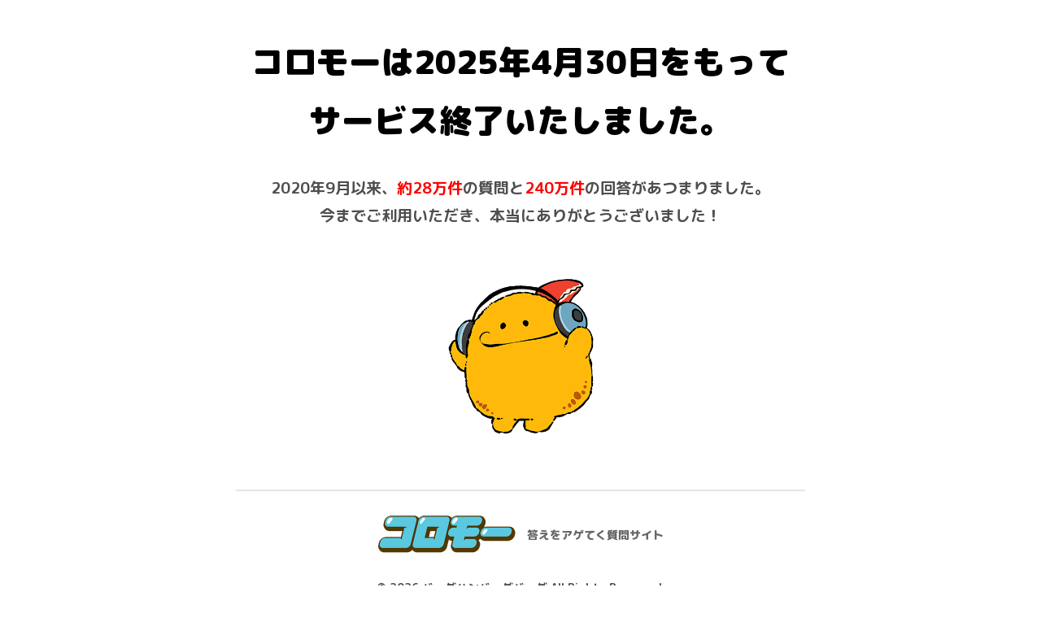

--- FILE ---
content_type: application/javascript
request_url: https://coromoo.com/assets/js/script.js
body_size: 115381
content:
!function(i){"use strict";"function"==typeof define&&define.amd?define(["jquery"],i):"undefined"!=typeof exports?module.exports=i(require("jquery")):i(jQuery)}(function(a){"use strict";var s,r=window.Slick||{};s=0,(r=function(i,e){var t,o=this;o.defaults={accessibility:!0,adaptiveHeight:!1,appendArrows:a(i),appendDots:a(i),arrows:!0,asNavFor:null,prevArrow:'<button class="slick-prev" aria-label="Previous" type="button">Previous</button>',nextArrow:'<button class="slick-next" aria-label="Next" type="button">Next</button>',autoplay:!1,autoplaySpeed:3e3,centerMode:!1,centerPadding:"50px",cssEase:"ease",customPaging:function(i,e){return a('<button type="button" />').text(e+1)},dots:!1,dotsClass:"slick-dots",draggable:!0,easing:"linear",edgeFriction:.35,fade:!1,focusOnSelect:!1,focusOnChange:!1,infinite:!0,initialSlide:0,lazyLoad:"ondemand",mobileFirst:!1,pauseOnHover:!0,pauseOnFocus:!0,pauseOnDotsHover:!1,respondTo:"window",responsive:null,rows:1,rtl:!1,slide:"",slidesPerRow:1,slidesToShow:1,slidesToScroll:1,speed:500,swipe:!0,swipeToSlide:!1,touchMove:!0,touchThreshold:5,useCSS:!0,useTransform:!0,variableWidth:!1,vertical:!1,verticalSwiping:!1,waitForAnimate:!0,zIndex:1e3},o.initials={animating:!1,dragging:!1,autoPlayTimer:null,currentDirection:0,currentLeft:null,currentSlide:0,direction:1,$dots:null,listWidth:null,listHeight:null,loadIndex:0,$nextArrow:null,$prevArrow:null,scrolling:!1,slideCount:null,slideWidth:null,$slideTrack:null,$slides:null,sliding:!1,slideOffset:0,swipeLeft:null,swiping:!1,$list:null,touchObject:{},transformsEnabled:!1,unslicked:!1},a.extend(o,o.initials),o.activeBreakpoint=null,o.animType=null,o.animProp=null,o.breakpoints=[],o.breakpointSettings=[],o.cssTransitions=!1,o.focussed=!1,o.interrupted=!1,o.hidden="hidden",o.paused=!0,o.positionProp=null,o.respondTo=null,o.rowCount=1,o.shouldClick=!0,o.$slider=a(i),o.$slidesCache=null,o.transformType=null,o.transitionType=null,o.visibilityChange="visibilitychange",o.windowWidth=0,o.windowTimer=null,t=a(i).data("slick")||{},o.options=a.extend({},o.defaults,e,t),o.currentSlide=o.options.initialSlide,o.originalSettings=o.options,void 0!==document.mozHidden?(o.hidden="mozHidden",o.visibilityChange="mozvisibilitychange"):void 0!==document.webkitHidden&&(o.hidden="webkitHidden",o.visibilityChange="webkitvisibilitychange"),o.autoPlay=a.proxy(o.autoPlay,o),o.autoPlayClear=a.proxy(o.autoPlayClear,o),o.autoPlayIterator=a.proxy(o.autoPlayIterator,o),o.changeSlide=a.proxy(o.changeSlide,o),o.clickHandler=a.proxy(o.clickHandler,o),o.selectHandler=a.proxy(o.selectHandler,o),o.setPosition=a.proxy(o.setPosition,o),o.swipeHandler=a.proxy(o.swipeHandler,o),o.dragHandler=a.proxy(o.dragHandler,o),o.keyHandler=a.proxy(o.keyHandler,o),o.instanceUid=s++,o.htmlExpr=/^(?:\s*(<[\w\W]+>)[^>]*)$/,o.registerBreakpoints(),o.init(!0)}).prototype.activateADA=function(){this.$slideTrack.find(".slick-active").attr({"aria-hidden":"false"}).find("a, input, button, select").attr({tabindex:"0"})},r.prototype.addSlide=r.prototype.slickAdd=function(i,e,t){var o=this;if("boolean"==typeof e)t=e,e=null;else if(e<0||e>=o.slideCount)return!1;o.unload(),"number"==typeof e?0===e&&0===o.$slides.length?a(i).appendTo(o.$slideTrack):t?a(i).insertBefore(o.$slides.eq(e)):a(i).insertAfter(o.$slides.eq(e)):!0===t?a(i).prependTo(o.$slideTrack):a(i).appendTo(o.$slideTrack),o.$slides=o.$slideTrack.children(this.options.slide),o.$slideTrack.children(this.options.slide).detach(),o.$slideTrack.append(o.$slides),o.$slides.each(function(i,e){a(e).attr("data-slick-index",i)}),o.$slidesCache=o.$slides,o.reinit()},r.prototype.animateHeight=function(){var i=this;if(1===i.options.slidesToShow&&!0===i.options.adaptiveHeight&&!1===i.options.vertical){var e=i.$slides.eq(i.currentSlide).outerHeight(!0);i.$list.animate({height:e},i.options.speed)}},r.prototype.animateSlide=function(i,e){var t={},o=this;o.animateHeight(),!0===o.options.rtl&&!1===o.options.vertical&&(i=-i),!1===o.transformsEnabled?!1===o.options.vertical?o.$slideTrack.animate({left:i},o.options.speed,o.options.easing,e):o.$slideTrack.animate({top:i},o.options.speed,o.options.easing,e):!1===o.cssTransitions?(!0===o.options.rtl&&(o.currentLeft=-o.currentLeft),a({animStart:o.currentLeft}).animate({animStart:i},{duration:o.options.speed,easing:o.options.easing,step:function(i){i=Math.ceil(i),!1===o.options.vertical?t[o.animType]="translate("+i+"px, 0px)":t[o.animType]="translate(0px,"+i+"px)",o.$slideTrack.css(t)},complete:function(){e&&e.call()}})):(o.applyTransition(),i=Math.ceil(i),!1===o.options.vertical?t[o.animType]="translate3d("+i+"px, 0px, 0px)":t[o.animType]="translate3d(0px,"+i+"px, 0px)",o.$slideTrack.css(t),e&&setTimeout(function(){o.disableTransition(),e.call()},o.options.speed))},r.prototype.getNavTarget=function(){var i=this.options.asNavFor;return i&&null!==i&&(i=a(i).not(this.$slider)),i},r.prototype.asNavFor=function(e){var i=this.getNavTarget();null!==i&&"object"==typeof i&&i.each(function(){var i=a(this).slick("getSlick");i.unslicked||i.slideHandler(e,!0)})},r.prototype.applyTransition=function(i){var e=this,t={};!1===e.options.fade?t[e.transitionType]=e.transformType+" "+e.options.speed+"ms "+e.options.cssEase:t[e.transitionType]="opacity "+e.options.speed+"ms "+e.options.cssEase,!1===e.options.fade?e.$slideTrack.css(t):e.$slides.eq(i).css(t)},r.prototype.autoPlay=function(){var i=this;i.autoPlayClear(),i.slideCount>i.options.slidesToShow&&(i.autoPlayTimer=setInterval(i.autoPlayIterator,i.options.autoplaySpeed))},r.prototype.autoPlayClear=function(){this.autoPlayTimer&&clearInterval(this.autoPlayTimer)},r.prototype.autoPlayIterator=function(){var i=this,e=i.currentSlide+i.options.slidesToScroll;i.paused||i.interrupted||i.focussed||(!1===i.options.infinite&&(1===i.direction&&i.currentSlide+1===i.slideCount-1?i.direction=0:0===i.direction&&(e=i.currentSlide-i.options.slidesToScroll,i.currentSlide-1==0&&(i.direction=1))),i.slideHandler(e))},r.prototype.buildArrows=function(){var i=this;!0===i.options.arrows&&(i.$prevArrow=a(i.options.prevArrow).addClass("slick-arrow"),i.$nextArrow=a(i.options.nextArrow).addClass("slick-arrow"),i.slideCount>i.options.slidesToShow?(i.$prevArrow.removeClass("slick-hidden").removeAttr("aria-hidden tabindex"),i.$nextArrow.removeClass("slick-hidden").removeAttr("aria-hidden tabindex"),i.htmlExpr.test(i.options.prevArrow)&&i.$prevArrow.prependTo(i.options.appendArrows),i.htmlExpr.test(i.options.nextArrow)&&i.$nextArrow.appendTo(i.options.appendArrows),!0!==i.options.infinite&&i.$prevArrow.addClass("slick-disabled").attr("aria-disabled","true")):i.$prevArrow.add(i.$nextArrow).addClass("slick-hidden").attr({"aria-disabled":"true",tabindex:"-1"}))},r.prototype.buildDots=function(){var i,e,t=this;if(!0===t.options.dots&&t.slideCount>t.options.slidesToShow){for(t.$slider.addClass("slick-dotted"),e=a("<ul />").addClass(t.options.dotsClass),i=0;i<=t.getDotCount();i+=1)e.append(a("<li />").append(t.options.customPaging.call(this,t,i)));t.$dots=e.appendTo(t.options.appendDots),t.$dots.find("li").first().addClass("slick-active")}},r.prototype.buildOut=function(){var i=this;i.$slides=i.$slider.children(i.options.slide+":not(.slick-cloned)").addClass("slick-slide"),i.slideCount=i.$slides.length,i.$slides.each(function(i,e){a(e).attr("data-slick-index",i).data("originalStyling",a(e).attr("style")||"")}),i.$slider.addClass("slick-slider"),i.$slideTrack=0===i.slideCount?a('<div class="slick-track"/>').appendTo(i.$slider):i.$slides.wrapAll('<div class="slick-track"/>').parent(),i.$list=i.$slideTrack.wrap('<div class="slick-list"/>').parent(),i.$slideTrack.css("opacity",0),!0!==i.options.centerMode&&!0!==i.options.swipeToSlide||(i.options.slidesToScroll=1),a("img[data-lazy]",i.$slider).not("[src]").addClass("slick-loading"),i.setupInfinite(),i.buildArrows(),i.buildDots(),i.updateDots(),i.setSlideClasses("number"==typeof i.currentSlide?i.currentSlide:0),!0===i.options.draggable&&i.$list.addClass("draggable")},r.prototype.buildRows=function(){var i,e,t,o,s,n,r,l=this;if(o=document.createDocumentFragment(),n=l.$slider.children(),0<l.options.rows){for(r=l.options.slidesPerRow*l.options.rows,s=Math.ceil(n.length/r),i=0;i<s;i++){var d=document.createElement("div");for(e=0;e<l.options.rows;e++){var a=document.createElement("div");for(t=0;t<l.options.slidesPerRow;t++){var c=i*r+(e*l.options.slidesPerRow+t);n.get(c)&&a.appendChild(n.get(c))}d.appendChild(a)}o.appendChild(d)}l.$slider.empty().append(o),l.$slider.children().children().children().css({width:100/l.options.slidesPerRow+"%",display:"inline-block"})}},r.prototype.checkResponsive=function(i,e){var t,o,s,n=this,r=!1,l=n.$slider.width(),d=window.innerWidth||a(window).width();if("window"===n.respondTo?s=d:"slider"===n.respondTo?s=l:"min"===n.respondTo&&(s=Math.min(d,l)),n.options.responsive&&n.options.responsive.length&&null!==n.options.responsive){for(t in o=null,n.breakpoints)n.breakpoints.hasOwnProperty(t)&&(!1===n.originalSettings.mobileFirst?s<n.breakpoints[t]&&(o=n.breakpoints[t]):s>n.breakpoints[t]&&(o=n.breakpoints[t]));null!==o?null!==n.activeBreakpoint?(o!==n.activeBreakpoint||e)&&(n.activeBreakpoint=o,"unslick"===n.breakpointSettings[o]?n.unslick(o):(n.options=a.extend({},n.originalSettings,n.breakpointSettings[o]),!0===i&&(n.currentSlide=n.options.initialSlide),n.refresh(i)),r=o):(n.activeBreakpoint=o,"unslick"===n.breakpointSettings[o]?n.unslick(o):(n.options=a.extend({},n.originalSettings,n.breakpointSettings[o]),!0===i&&(n.currentSlide=n.options.initialSlide),n.refresh(i)),r=o):null!==n.activeBreakpoint&&(n.activeBreakpoint=null,n.options=n.originalSettings,!0===i&&(n.currentSlide=n.options.initialSlide),n.refresh(i),r=o),i||!1===r||n.$slider.trigger("breakpoint",[n,r])}},r.prototype.changeSlide=function(i,e){var t,o,s=this,n=a(i.currentTarget);switch(n.is("a")&&i.preventDefault(),n.is("li")||(n=n.closest("li")),t=s.slideCount%s.options.slidesToScroll!=0?0:(s.slideCount-s.currentSlide)%s.options.slidesToScroll,i.data.message){case"previous":o=0===t?s.options.slidesToScroll:s.options.slidesToShow-t,s.slideCount>s.options.slidesToShow&&s.slideHandler(s.currentSlide-o,!1,e);break;case"next":o=0===t?s.options.slidesToScroll:t,s.slideCount>s.options.slidesToShow&&s.slideHandler(s.currentSlide+o,!1,e);break;case"index":var r=0===i.data.index?0:i.data.index||n.index()*s.options.slidesToScroll;s.slideHandler(s.checkNavigable(r),!1,e),n.children().trigger("focus");break;default:return}},r.prototype.checkNavigable=function(i){var e,t;if(t=0,i>(e=this.getNavigableIndexes())[e.length-1])i=e[e.length-1];else for(var o in e){if(i<e[o]){i=t;break}t=e[o]}return i},r.prototype.cleanUpEvents=function(){var i=this;i.options.dots&&null!==i.$dots&&(a("li",i.$dots).off("click.slick",i.changeSlide).off("mouseenter.slick",a.proxy(i.interrupt,i,!0)).off("mouseleave.slick",a.proxy(i.interrupt,i,!1)),!0===i.options.accessibility&&i.$dots.off("keydown.slick",i.keyHandler)),i.$slider.off("focus.slick blur.slick"),!0===i.options.arrows&&i.slideCount>i.options.slidesToShow&&(i.$prevArrow&&i.$prevArrow.off("click.slick",i.changeSlide),i.$nextArrow&&i.$nextArrow.off("click.slick",i.changeSlide),!0===i.options.accessibility&&(i.$prevArrow&&i.$prevArrow.off("keydown.slick",i.keyHandler),i.$nextArrow&&i.$nextArrow.off("keydown.slick",i.keyHandler))),i.$list.off("touchstart.slick mousedown.slick",i.swipeHandler),i.$list.off("touchmove.slick mousemove.slick",i.swipeHandler),i.$list.off("touchend.slick mouseup.slick",i.swipeHandler),i.$list.off("touchcancel.slick mouseleave.slick",i.swipeHandler),i.$list.off("click.slick",i.clickHandler),a(document).off(i.visibilityChange,i.visibility),i.cleanUpSlideEvents(),!0===i.options.accessibility&&i.$list.off("keydown.slick",i.keyHandler),!0===i.options.focusOnSelect&&a(i.$slideTrack).children().off("click.slick",i.selectHandler),a(window).off("orientationchange.slick.slick-"+i.instanceUid,i.orientationChange),a(window).off("resize.slick.slick-"+i.instanceUid,i.resize),a("[draggable!=true]",i.$slideTrack).off("dragstart",i.preventDefault),a(window).off("load.slick.slick-"+i.instanceUid,i.setPosition)},r.prototype.cleanUpSlideEvents=function(){var i=this;i.$list.off("mouseenter.slick",a.proxy(i.interrupt,i,!0)),i.$list.off("mouseleave.slick",a.proxy(i.interrupt,i,!1))},r.prototype.cleanUpRows=function(){var i;0<this.options.rows&&((i=this.$slides.children().children()).removeAttr("style"),this.$slider.empty().append(i))},r.prototype.clickHandler=function(i){!1===this.shouldClick&&(i.stopImmediatePropagation(),i.stopPropagation(),i.preventDefault())},r.prototype.destroy=function(i){var e=this;e.autoPlayClear(),e.touchObject={},e.cleanUpEvents(),a(".slick-cloned",e.$slider).detach(),e.$dots&&e.$dots.remove(),e.$prevArrow&&e.$prevArrow.length&&(e.$prevArrow.removeClass("slick-disabled slick-arrow slick-hidden").removeAttr("aria-hidden aria-disabled tabindex").css("display",""),e.htmlExpr.test(e.options.prevArrow)&&e.$prevArrow.remove()),e.$nextArrow&&e.$nextArrow.length&&(e.$nextArrow.removeClass("slick-disabled slick-arrow slick-hidden").removeAttr("aria-hidden aria-disabled tabindex").css("display",""),e.htmlExpr.test(e.options.nextArrow)&&e.$nextArrow.remove()),e.$slides&&(e.$slides.removeClass("slick-slide slick-active slick-center slick-visible slick-current").removeAttr("aria-hidden").removeAttr("data-slick-index").each(function(){a(this).attr("style",a(this).data("originalStyling"))}),e.$slideTrack.children(this.options.slide).detach(),e.$slideTrack.detach(),e.$list.detach(),e.$slider.append(e.$slides)),e.cleanUpRows(),e.$slider.removeClass("slick-slider"),e.$slider.removeClass("slick-initialized"),e.$slider.removeClass("slick-dotted"),e.unslicked=!0,i||e.$slider.trigger("destroy",[e])},r.prototype.disableTransition=function(i){var e={};e[this.transitionType]="",!1===this.options.fade?this.$slideTrack.css(e):this.$slides.eq(i).css(e)},r.prototype.fadeSlide=function(i,e){var t=this;!1===t.cssTransitions?(t.$slides.eq(i).css({zIndex:t.options.zIndex}),t.$slides.eq(i).animate({opacity:1},t.options.speed,t.options.easing,e)):(t.applyTransition(i),t.$slides.eq(i).css({opacity:1,zIndex:t.options.zIndex}),e&&setTimeout(function(){t.disableTransition(i),e.call()},t.options.speed))},r.prototype.fadeSlideOut=function(i){var e=this;!1===e.cssTransitions?e.$slides.eq(i).animate({opacity:0,zIndex:e.options.zIndex-2},e.options.speed,e.options.easing):(e.applyTransition(i),e.$slides.eq(i).css({opacity:0,zIndex:e.options.zIndex-2}))},r.prototype.filterSlides=r.prototype.slickFilter=function(i){var e=this;null!==i&&(e.$slidesCache=e.$slides,e.unload(),e.$slideTrack.children(this.options.slide).detach(),e.$slidesCache.filter(i).appendTo(e.$slideTrack),e.reinit())},r.prototype.focusHandler=function(){var t=this;t.$slider.off("focus.slick blur.slick").on("focus.slick","*",function(i){var e=a(this);setTimeout(function(){t.options.pauseOnFocus&&e.is(":focus")&&(t.focussed=!0,t.autoPlay())},0)}).on("blur.slick","*",function(i){a(this);t.options.pauseOnFocus&&(t.focussed=!1,t.autoPlay())})},r.prototype.getCurrent=r.prototype.slickCurrentSlide=function(){return this.currentSlide},r.prototype.getDotCount=function(){var i=this,e=0,t=0,o=0;if(!0===i.options.infinite)if(i.slideCount<=i.options.slidesToShow)++o;else for(;e<i.slideCount;)++o,e=t+i.options.slidesToScroll,t+=i.options.slidesToScroll<=i.options.slidesToShow?i.options.slidesToScroll:i.options.slidesToShow;else if(!0===i.options.centerMode)o=i.slideCount;else if(i.options.asNavFor)for(;e<i.slideCount;)++o,e=t+i.options.slidesToScroll,t+=i.options.slidesToScroll<=i.options.slidesToShow?i.options.slidesToScroll:i.options.slidesToShow;else o=1+Math.ceil((i.slideCount-i.options.slidesToShow)/i.options.slidesToScroll);return o-1},r.prototype.getLeft=function(i){var e,t,o,s,n=this,r=0;return n.slideOffset=0,t=n.$slides.first().outerHeight(!0),!0===n.options.infinite?(n.slideCount>n.options.slidesToShow&&(n.slideOffset=n.slideWidth*n.options.slidesToShow*-1,s=-1,!0===n.options.vertical&&!0===n.options.centerMode&&(2===n.options.slidesToShow?s=-1.5:1===n.options.slidesToShow&&(s=-2)),r=t*n.options.slidesToShow*s),n.slideCount%n.options.slidesToScroll!=0&&i+n.options.slidesToScroll>n.slideCount&&n.slideCount>n.options.slidesToShow&&(r=i>n.slideCount?(n.slideOffset=(n.options.slidesToShow-(i-n.slideCount))*n.slideWidth*-1,(n.options.slidesToShow-(i-n.slideCount))*t*-1):(n.slideOffset=n.slideCount%n.options.slidesToScroll*n.slideWidth*-1,n.slideCount%n.options.slidesToScroll*t*-1))):i+n.options.slidesToShow>n.slideCount&&(n.slideOffset=(i+n.options.slidesToShow-n.slideCount)*n.slideWidth,r=(i+n.options.slidesToShow-n.slideCount)*t),n.slideCount<=n.options.slidesToShow&&(r=n.slideOffset=0),!0===n.options.centerMode&&n.slideCount<=n.options.slidesToShow?n.slideOffset=n.slideWidth*Math.floor(n.options.slidesToShow)/2-n.slideWidth*n.slideCount/2:!0===n.options.centerMode&&!0===n.options.infinite?n.slideOffset+=n.slideWidth*Math.floor(n.options.slidesToShow/2)-n.slideWidth:!0===n.options.centerMode&&(n.slideOffset=0,n.slideOffset+=n.slideWidth*Math.floor(n.options.slidesToShow/2)),e=!1===n.options.vertical?i*n.slideWidth*-1+n.slideOffset:i*t*-1+r,!0===n.options.variableWidth&&(o=n.slideCount<=n.options.slidesToShow||!1===n.options.infinite?n.$slideTrack.children(".slick-slide").eq(i):n.$slideTrack.children(".slick-slide").eq(i+n.options.slidesToShow),e=!0===n.options.rtl?o[0]?-1*(n.$slideTrack.width()-o[0].offsetLeft-o.width()):0:o[0]?-1*o[0].offsetLeft:0,!0===n.options.centerMode&&(o=n.slideCount<=n.options.slidesToShow||!1===n.options.infinite?n.$slideTrack.children(".slick-slide").eq(i):n.$slideTrack.children(".slick-slide").eq(i+n.options.slidesToShow+1),e=!0===n.options.rtl?o[0]?-1*(n.$slideTrack.width()-o[0].offsetLeft-o.width()):0:o[0]?-1*o[0].offsetLeft:0,e+=(n.$list.width()-o.outerWidth())/2)),e},r.prototype.getOption=r.prototype.slickGetOption=function(i){return this.options[i]},r.prototype.getNavigableIndexes=function(){var i,e=this,t=0,o=0,s=[];for(i=!1===e.options.infinite?e.slideCount:(t=-1*e.options.slidesToScroll,o=-1*e.options.slidesToScroll,2*e.slideCount);t<i;)s.push(t),t=o+e.options.slidesToScroll,o+=e.options.slidesToScroll<=e.options.slidesToShow?e.options.slidesToScroll:e.options.slidesToShow;return s},r.prototype.getSlick=function(){return this},r.prototype.getSlideCount=function(){var s,n,i,r=this;return i=!0===r.options.centerMode?Math.floor(r.$list.width()/2):0,n=-1*r.swipeLeft+i,!0===r.options.swipeToSlide?(r.$slideTrack.find(".slick-slide").each(function(i,e){var t,o;if(t=a(e).outerWidth(),o=e.offsetLeft,!0!==r.options.centerMode&&(o+=t/2),n<o+t)return s=e,!1}),Math.abs(a(s).attr("data-slick-index")-r.currentSlide)||1):r.options.slidesToScroll},r.prototype.goTo=r.prototype.slickGoTo=function(i,e){this.changeSlide({data:{message:"index",index:parseInt(i)}},e)},r.prototype.init=function(i){var e=this;a(e.$slider).hasClass("slick-initialized")||(a(e.$slider).addClass("slick-initialized"),e.buildRows(),e.buildOut(),e.setProps(),e.startLoad(),e.loadSlider(),e.initializeEvents(),e.updateArrows(),e.updateDots(),e.checkResponsive(!0),e.focusHandler()),i&&e.$slider.trigger("init",[e]),!0===e.options.accessibility&&e.initADA(),e.options.autoplay&&(e.paused=!1,e.autoPlay())},r.prototype.initADA=function(){var o=this,t=Math.ceil(o.slideCount/o.options.slidesToShow),s=o.getNavigableIndexes().filter(function(i){return 0<=i&&i<o.slideCount});o.$slides.add(o.$slideTrack.find(".slick-cloned")).attr({"aria-hidden":"true",tabindex:"-1"}).find("a, input, button, select").attr({tabindex:"-1"}),null!==o.$dots&&(o.$slides.not(o.$slideTrack.find(".slick-cloned")).each(function(i){var e=s.indexOf(i);if(a(this).attr({role:"tabpanel",id:"slick-slide"+o.instanceUid+i,tabindex:-1}),-1!==e){var t="slick-slide-control"+o.instanceUid+e;a("#"+t).length&&a(this).attr({"aria-describedby":t})}}),o.$dots.attr("role","tablist").find("li").each(function(i){var e=s[i];a(this).attr({role:"presentation"}),a(this).find("button").first().attr({role:"tab",id:"slick-slide-control"+o.instanceUid+i,"aria-controls":"slick-slide"+o.instanceUid+e,"aria-label":i+1+" of "+t,"aria-selected":null,tabindex:"-1"})}).eq(o.currentSlide).find("button").attr({"aria-selected":"true",tabindex:"0"}).end());for(var i=o.currentSlide,e=i+o.options.slidesToShow;i<e;i++)o.options.focusOnChange?o.$slides.eq(i).attr({tabindex:"0"}):o.$slides.eq(i).removeAttr("tabindex");o.activateADA()},r.prototype.initArrowEvents=function(){var i=this;!0===i.options.arrows&&i.slideCount>i.options.slidesToShow&&(i.$prevArrow.off("click.slick").on("click.slick",{message:"previous"},i.changeSlide),i.$nextArrow.off("click.slick").on("click.slick",{message:"next"},i.changeSlide),!0===i.options.accessibility&&(i.$prevArrow.on("keydown.slick",i.keyHandler),i.$nextArrow.on("keydown.slick",i.keyHandler)))},r.prototype.initDotEvents=function(){var i=this;!0===i.options.dots&&i.slideCount>i.options.slidesToShow&&(a("li",i.$dots).on("click.slick",{message:"index"},i.changeSlide),!0===i.options.accessibility&&i.$dots.on("keydown.slick",i.keyHandler)),!0===i.options.dots&&!0===i.options.pauseOnDotsHover&&i.slideCount>i.options.slidesToShow&&a("li",i.$dots).on("mouseenter.slick",a.proxy(i.interrupt,i,!0)).on("mouseleave.slick",a.proxy(i.interrupt,i,!1))},r.prototype.initSlideEvents=function(){var i=this;i.options.pauseOnHover&&(i.$list.on("mouseenter.slick",a.proxy(i.interrupt,i,!0)),i.$list.on("mouseleave.slick",a.proxy(i.interrupt,i,!1)))},r.prototype.initializeEvents=function(){var i=this;i.initArrowEvents(),i.initDotEvents(),i.initSlideEvents(),i.$list.on("touchstart.slick mousedown.slick",{action:"start"},i.swipeHandler),i.$list.on("touchmove.slick mousemove.slick",{action:"move"},i.swipeHandler),i.$list.on("touchend.slick mouseup.slick",{action:"end"},i.swipeHandler),i.$list.on("touchcancel.slick mouseleave.slick",{action:"end"},i.swipeHandler),i.$list.on("click.slick",i.clickHandler),a(document).on(i.visibilityChange,a.proxy(i.visibility,i)),!0===i.options.accessibility&&i.$list.on("keydown.slick",i.keyHandler),!0===i.options.focusOnSelect&&a(i.$slideTrack).children().on("click.slick",i.selectHandler),a(window).on("orientationchange.slick.slick-"+i.instanceUid,a.proxy(i.orientationChange,i)),a(window).on("resize.slick.slick-"+i.instanceUid,a.proxy(i.resize,i)),a("[draggable!=true]",i.$slideTrack).on("dragstart",i.preventDefault),a(window).on("load.slick.slick-"+i.instanceUid,i.setPosition),a(i.setPosition)},r.prototype.initUI=function(){var i=this;!0===i.options.arrows&&i.slideCount>i.options.slidesToShow&&(i.$prevArrow.show(),i.$nextArrow.show()),!0===i.options.dots&&i.slideCount>i.options.slidesToShow&&i.$dots.show()},r.prototype.keyHandler=function(i){var e=this;i.target.tagName.match("TEXTAREA|INPUT|SELECT")||(37===i.keyCode&&!0===e.options.accessibility?e.changeSlide({data:{message:!0===e.options.rtl?"next":"previous"}}):39===i.keyCode&&!0===e.options.accessibility&&e.changeSlide({data:{message:!0===e.options.rtl?"previous":"next"}}))},r.prototype.lazyLoad=function(){var i,e,t,n=this;function o(i){a("img[data-lazy]",i).each(function(){var i=a(this),e=a(this).attr("data-lazy"),t=a(this).attr("data-srcset"),o=a(this).attr("data-sizes")||n.$slider.attr("data-sizes"),s=document.createElement("img");s.onload=function(){i.animate({opacity:0},100,function(){t&&(i.attr("srcset",t),o&&i.attr("sizes",o)),i.attr("src",e).animate({opacity:1},200,function(){i.removeAttr("data-lazy data-srcset data-sizes").removeClass("slick-loading")}),n.$slider.trigger("lazyLoaded",[n,i,e])})},s.onerror=function(){i.removeAttr("data-lazy").removeClass("slick-loading").addClass("slick-lazyload-error"),n.$slider.trigger("lazyLoadError",[n,i,e])},s.src=e})}if(!0===n.options.centerMode?t=!0===n.options.infinite?(e=n.currentSlide+(n.options.slidesToShow/2+1))+n.options.slidesToShow+2:(e=Math.max(0,n.currentSlide-(n.options.slidesToShow/2+1)),n.options.slidesToShow/2+1+2+n.currentSlide):(e=n.options.infinite?n.options.slidesToShow+n.currentSlide:n.currentSlide,t=Math.ceil(e+n.options.slidesToShow),!0===n.options.fade&&(0<e&&e--,t<=n.slideCount&&t++)),i=n.$slider.find(".slick-slide").slice(e,t),"anticipated"===n.options.lazyLoad)for(var s=e-1,r=t,l=n.$slider.find(".slick-slide"),d=0;d<n.options.slidesToScroll;d++)s<0&&(s=n.slideCount-1),i=(i=i.add(l.eq(s))).add(l.eq(r)),s--,r++;o(i),n.slideCount<=n.options.slidesToShow?o(n.$slider.find(".slick-slide")):n.currentSlide>=n.slideCount-n.options.slidesToShow?o(n.$slider.find(".slick-cloned").slice(0,n.options.slidesToShow)):0===n.currentSlide&&o(n.$slider.find(".slick-cloned").slice(-1*n.options.slidesToShow))},r.prototype.loadSlider=function(){var i=this;i.setPosition(),i.$slideTrack.css({opacity:1}),i.$slider.removeClass("slick-loading"),i.initUI(),"progressive"===i.options.lazyLoad&&i.progressiveLazyLoad()},r.prototype.next=r.prototype.slickNext=function(){this.changeSlide({data:{message:"next"}})},r.prototype.orientationChange=function(){this.checkResponsive(),this.setPosition()},r.prototype.pause=r.prototype.slickPause=function(){this.autoPlayClear(),this.paused=!0},r.prototype.play=r.prototype.slickPlay=function(){var i=this;i.autoPlay(),i.options.autoplay=!0,i.paused=!1,i.focussed=!1,i.interrupted=!1},r.prototype.postSlide=function(i){var e=this;e.unslicked||(e.$slider.trigger("afterChange",[e,i]),e.animating=!1,e.slideCount>e.options.slidesToShow&&e.setPosition(),e.swipeLeft=null,e.options.autoplay&&e.autoPlay(),!0===e.options.accessibility&&(e.initADA(),e.options.focusOnChange&&a(e.$slides.get(e.currentSlide)).attr("tabindex",0).focus()))},r.prototype.prev=r.prototype.slickPrev=function(){this.changeSlide({data:{message:"previous"}})},r.prototype.preventDefault=function(i){i.preventDefault()},r.prototype.progressiveLazyLoad=function(i){i=i||1;var e,t,o,s,n,r=this,l=a("img[data-lazy]",r.$slider);l.length?(e=l.first(),t=e.attr("data-lazy"),o=e.attr("data-srcset"),s=e.attr("data-sizes")||r.$slider.attr("data-sizes"),(n=document.createElement("img")).onload=function(){o&&(e.attr("srcset",o),s&&e.attr("sizes",s)),e.attr("src",t).removeAttr("data-lazy data-srcset data-sizes").removeClass("slick-loading"),!0===r.options.adaptiveHeight&&r.setPosition(),r.$slider.trigger("lazyLoaded",[r,e,t]),r.progressiveLazyLoad()},n.onerror=function(){i<3?setTimeout(function(){r.progressiveLazyLoad(i+1)},500):(e.removeAttr("data-lazy").removeClass("slick-loading").addClass("slick-lazyload-error"),r.$slider.trigger("lazyLoadError",[r,e,t]),r.progressiveLazyLoad())},n.src=t):r.$slider.trigger("allImagesLoaded",[r])},r.prototype.refresh=function(i){var e,t,o=this;t=o.slideCount-o.options.slidesToShow,!o.options.infinite&&o.currentSlide>t&&(o.currentSlide=t),o.slideCount<=o.options.slidesToShow&&(o.currentSlide=0),e=o.currentSlide,o.destroy(!0),a.extend(o,o.initials,{currentSlide:e}),o.init(),i||o.changeSlide({data:{message:"index",index:e}},!1)},r.prototype.registerBreakpoints=function(){var i,e,t,o=this,s=o.options.responsive||null;if("array"===a.type(s)&&s.length){for(i in o.respondTo=o.options.respondTo||"window",s)if(t=o.breakpoints.length-1,s.hasOwnProperty(i)){for(e=s[i].breakpoint;0<=t;)o.breakpoints[t]&&o.breakpoints[t]===e&&o.breakpoints.splice(t,1),t--;o.breakpoints.push(e),o.breakpointSettings[e]=s[i].settings}o.breakpoints.sort(function(i,e){return o.options.mobileFirst?i-e:e-i})}},r.prototype.reinit=function(){var i=this;i.$slides=i.$slideTrack.children(i.options.slide).addClass("slick-slide"),i.slideCount=i.$slides.length,i.currentSlide>=i.slideCount&&0!==i.currentSlide&&(i.currentSlide=i.currentSlide-i.options.slidesToScroll),i.slideCount<=i.options.slidesToShow&&(i.currentSlide=0),i.registerBreakpoints(),i.setProps(),i.setupInfinite(),i.buildArrows(),i.updateArrows(),i.initArrowEvents(),i.buildDots(),i.updateDots(),i.initDotEvents(),i.cleanUpSlideEvents(),i.initSlideEvents(),i.checkResponsive(!1,!0),!0===i.options.focusOnSelect&&a(i.$slideTrack).children().on("click.slick",i.selectHandler),i.setSlideClasses("number"==typeof i.currentSlide?i.currentSlide:0),i.setPosition(),i.focusHandler(),i.paused=!i.options.autoplay,i.autoPlay(),i.$slider.trigger("reInit",[i])},r.prototype.resize=function(){var i=this;a(window).width()!==i.windowWidth&&(clearTimeout(i.windowDelay),i.windowDelay=window.setTimeout(function(){i.windowWidth=a(window).width(),i.checkResponsive(),i.unslicked||i.setPosition()},50))},r.prototype.removeSlide=r.prototype.slickRemove=function(i,e,t){var o=this;if(i="boolean"==typeof i?!0===(e=i)?0:o.slideCount-1:!0===e?--i:i,o.slideCount<1||i<0||i>o.slideCount-1)return!1;o.unload(),!0===t?o.$slideTrack.children().remove():o.$slideTrack.children(this.options.slide).eq(i).remove(),o.$slides=o.$slideTrack.children(this.options.slide),o.$slideTrack.children(this.options.slide).detach(),o.$slideTrack.append(o.$slides),o.$slidesCache=o.$slides,o.reinit()},r.prototype.setCSS=function(i){var e,t,o=this,s={};!0===o.options.rtl&&(i=-i),e="left"==o.positionProp?Math.ceil(i)+"px":"0px",t="top"==o.positionProp?Math.ceil(i)+"px":"0px",s[o.positionProp]=i,!1===o.transformsEnabled||(!(s={})===o.cssTransitions?s[o.animType]="translate("+e+", "+t+")":s[o.animType]="translate3d("+e+", "+t+", 0px)"),o.$slideTrack.css(s)},r.prototype.setDimensions=function(){var i=this;!1===i.options.vertical?!0===i.options.centerMode&&i.$list.css({padding:"0px "+i.options.centerPadding}):(i.$list.height(i.$slides.first().outerHeight(!0)*i.options.slidesToShow),!0===i.options.centerMode&&i.$list.css({padding:i.options.centerPadding+" 0px"})),i.listWidth=i.$list.width(),i.listHeight=i.$list.height(),!1===i.options.vertical&&!1===i.options.variableWidth?(i.slideWidth=Math.ceil(i.listWidth/i.options.slidesToShow),i.$slideTrack.width(Math.ceil(i.slideWidth*i.$slideTrack.children(".slick-slide").length))):!0===i.options.variableWidth?i.$slideTrack.width(5e3*i.slideCount):(i.slideWidth=Math.ceil(i.listWidth),i.$slideTrack.height(Math.ceil(i.$slides.first().outerHeight(!0)*i.$slideTrack.children(".slick-slide").length)));var e=i.$slides.first().outerWidth(!0)-i.$slides.first().width();!1===i.options.variableWidth&&i.$slideTrack.children(".slick-slide").width(i.slideWidth-e)},r.prototype.setFade=function(){var t,o=this;o.$slides.each(function(i,e){t=o.slideWidth*i*-1,!0===o.options.rtl?a(e).css({position:"relative",right:t,top:0,zIndex:o.options.zIndex-2,opacity:0}):a(e).css({position:"relative",left:t,top:0,zIndex:o.options.zIndex-2,opacity:0})}),o.$slides.eq(o.currentSlide).css({zIndex:o.options.zIndex-1,opacity:1})},r.prototype.setHeight=function(){var i=this;if(1===i.options.slidesToShow&&!0===i.options.adaptiveHeight&&!1===i.options.vertical){var e=i.$slides.eq(i.currentSlide).outerHeight(!0);i.$list.css("height",e)}},r.prototype.setOption=r.prototype.slickSetOption=function(){var i,e,t,o,s,n=this,r=!1;if("object"===a.type(arguments[0])?(t=arguments[0],r=arguments[1],s="multiple"):"string"===a.type(arguments[0])&&(t=arguments[0],o=arguments[1],r=arguments[2],"responsive"===arguments[0]&&"array"===a.type(arguments[1])?s="responsive":void 0!==arguments[1]&&(s="single")),"single"===s)n.options[t]=o;else if("multiple"===s)a.each(t,function(i,e){n.options[i]=e});else if("responsive"===s)for(e in o)if("array"!==a.type(n.options.responsive))n.options.responsive=[o[e]];else{for(i=n.options.responsive.length-1;0<=i;)n.options.responsive[i].breakpoint===o[e].breakpoint&&n.options.responsive.splice(i,1),i--;n.options.responsive.push(o[e])}r&&(n.unload(),n.reinit())},r.prototype.setPosition=function(){var i=this;i.setDimensions(),i.setHeight(),!1===i.options.fade?i.setCSS(i.getLeft(i.currentSlide)):i.setFade(),i.$slider.trigger("setPosition",[i])},r.prototype.setProps=function(){var i=this,e=document.body.style;i.positionProp=!0===i.options.vertical?"top":"left","top"===i.positionProp?i.$slider.addClass("slick-vertical"):i.$slider.removeClass("slick-vertical"),void 0===e.WebkitTransition&&void 0===e.MozTransition&&void 0===e.msTransition||!0===i.options.useCSS&&(i.cssTransitions=!0),i.options.fade&&("number"==typeof i.options.zIndex?i.options.zIndex<3&&(i.options.zIndex=3):i.options.zIndex=i.defaults.zIndex),void 0!==e.OTransform&&(i.animType="OTransform",i.transformType="-o-transform",i.transitionType="OTransition",void 0===e.perspectiveProperty&&void 0===e.webkitPerspective&&(i.animType=!1)),void 0!==e.MozTransform&&(i.animType="MozTransform",i.transformType="-moz-transform",i.transitionType="MozTransition",void 0===e.perspectiveProperty&&void 0===e.MozPerspective&&(i.animType=!1)),void 0!==e.webkitTransform&&(i.animType="webkitTransform",i.transformType="-webkit-transform",i.transitionType="webkitTransition",void 0===e.perspectiveProperty&&void 0===e.webkitPerspective&&(i.animType=!1)),void 0!==e.msTransform&&(i.animType="msTransform",i.transformType="-ms-transform",i.transitionType="msTransition",void 0===e.msTransform&&(i.animType=!1)),void 0!==e.transform&&!1!==i.animType&&(i.animType="transform",i.transformType="transform",i.transitionType="transition"),i.transformsEnabled=i.options.useTransform&&null!==i.animType&&!1!==i.animType},r.prototype.setSlideClasses=function(i){var e,t,o,s,n=this;if(t=n.$slider.find(".slick-slide").removeClass("slick-active slick-center slick-current").attr("aria-hidden","true"),n.$slides.eq(i).addClass("slick-current"),!0===n.options.centerMode){var r=n.options.slidesToShow%2==0?1:0;e=Math.floor(n.options.slidesToShow/2),!0===n.options.infinite&&(e<=i&&i<=n.slideCount-1-e?n.$slides.slice(i-e+r,i+e+1).addClass("slick-active").attr("aria-hidden","false"):(o=n.options.slidesToShow+i,t.slice(o-e+1+r,o+e+2).addClass("slick-active").attr("aria-hidden","false")),0===i?t.eq(t.length-1-n.options.slidesToShow).addClass("slick-center"):i===n.slideCount-1&&t.eq(n.options.slidesToShow).addClass("slick-center")),n.$slides.eq(i).addClass("slick-center")}else 0<=i&&i<=n.slideCount-n.options.slidesToShow?n.$slides.slice(i,i+n.options.slidesToShow).addClass("slick-active").attr("aria-hidden","false"):t.length<=n.options.slidesToShow?t.addClass("slick-active").attr("aria-hidden","false"):(s=n.slideCount%n.options.slidesToShow,o=!0===n.options.infinite?n.options.slidesToShow+i:i,n.options.slidesToShow==n.options.slidesToScroll&&n.slideCount-i<n.options.slidesToShow?t.slice(o-(n.options.slidesToShow-s),o+s).addClass("slick-active").attr("aria-hidden","false"):t.slice(o,o+n.options.slidesToShow).addClass("slick-active").attr("aria-hidden","false"));"ondemand"!==n.options.lazyLoad&&"anticipated"!==n.options.lazyLoad||n.lazyLoad()},r.prototype.setupInfinite=function(){var i,e,t,o=this;if(!0===o.options.fade&&(o.options.centerMode=!1),!0===o.options.infinite&&!1===o.options.fade&&(e=null,o.slideCount>o.options.slidesToShow)){for(t=!0===o.options.centerMode?o.options.slidesToShow+1:o.options.slidesToShow,i=o.slideCount;i>o.slideCount-t;i-=1)e=i-1,a(o.$slides[e]).clone(!0).attr("id","").attr("data-slick-index",e-o.slideCount).prependTo(o.$slideTrack).addClass("slick-cloned");for(i=0;i<t+o.slideCount;i+=1)e=i,a(o.$slides[e]).clone(!0).attr("id","").attr("data-slick-index",e+o.slideCount).appendTo(o.$slideTrack).addClass("slick-cloned");o.$slideTrack.find(".slick-cloned").find("[id]").each(function(){a(this).attr("id","")})}},r.prototype.interrupt=function(i){i||this.autoPlay(),this.interrupted=i},r.prototype.selectHandler=function(i){var e=a(i.target).is(".slick-slide")?a(i.target):a(i.target).parents(".slick-slide"),t=parseInt(e.attr("data-slick-index"));t||(t=0),this.slideCount<=this.options.slidesToShow?this.slideHandler(t,!1,!0):this.slideHandler(t)},r.prototype.slideHandler=function(i,e,t){var o,s,n,r,l,d,a=this;if(e=e||!1,!(!0===a.animating&&!0===a.options.waitForAnimate||!0===a.options.fade&&a.currentSlide===i))if(!1===e&&a.asNavFor(i),o=i,l=a.getLeft(o),r=a.getLeft(a.currentSlide),a.currentLeft=null===a.swipeLeft?r:a.swipeLeft,!1===a.options.infinite&&!1===a.options.centerMode&&(i<0||i>a.getDotCount()*a.options.slidesToScroll))!1===a.options.fade&&(o=a.currentSlide,!0!==t&&a.slideCount>a.options.slidesToShow?a.animateSlide(r,function(){a.postSlide(o)}):a.postSlide(o));else if(!1===a.options.infinite&&!0===a.options.centerMode&&(i<0||i>a.slideCount-a.options.slidesToScroll))!1===a.options.fade&&(o=a.currentSlide,!0!==t&&a.slideCount>a.options.slidesToShow?a.animateSlide(r,function(){a.postSlide(o)}):a.postSlide(o));else{if(a.options.autoplay&&clearInterval(a.autoPlayTimer),s=o<0?a.slideCount%a.options.slidesToScroll!=0?a.slideCount-a.slideCount%a.options.slidesToScroll:a.slideCount+o:o>=a.slideCount?a.slideCount%a.options.slidesToScroll!=0?0:o-a.slideCount:o,a.animating=!0,a.$slider.trigger("beforeChange",[a,a.currentSlide,s]),n=a.currentSlide,a.currentSlide=s,a.setSlideClasses(a.currentSlide),a.options.asNavFor&&(d=(d=a.getNavTarget()).slick("getSlick")).slideCount<=d.options.slidesToShow&&d.setSlideClasses(a.currentSlide),a.updateDots(),a.updateArrows(),!0===a.options.fade)return!0!==t?(a.fadeSlideOut(n),a.fadeSlide(s,function(){a.postSlide(s)})):a.postSlide(s),void a.animateHeight();!0!==t&&a.slideCount>a.options.slidesToShow?a.animateSlide(l,function(){a.postSlide(s)}):a.postSlide(s)}},r.prototype.startLoad=function(){var i=this;!0===i.options.arrows&&i.slideCount>i.options.slidesToShow&&(i.$prevArrow.hide(),i.$nextArrow.hide()),!0===i.options.dots&&i.slideCount>i.options.slidesToShow&&i.$dots.hide(),i.$slider.addClass("slick-loading")},r.prototype.swipeDirection=function(){var i,e,t,o,s=this;return i=s.touchObject.startX-s.touchObject.curX,e=s.touchObject.startY-s.touchObject.curY,t=Math.atan2(e,i),(o=Math.round(180*t/Math.PI))<0&&(o=360-Math.abs(o)),o<=45&&0<=o?!1===s.options.rtl?"left":"right":o<=360&&315<=o?!1===s.options.rtl?"left":"right":135<=o&&o<=225?!1===s.options.rtl?"right":"left":!0===s.options.verticalSwiping?35<=o&&o<=135?"down":"up":"vertical"},r.prototype.swipeEnd=function(i){var e,t,o=this;if(o.dragging=!1,o.swiping=!1,o.scrolling)return o.scrolling=!1;if(o.interrupted=!1,o.shouldClick=!(10<o.touchObject.swipeLength),void 0===o.touchObject.curX)return!1;if(!0===o.touchObject.edgeHit&&o.$slider.trigger("edge",[o,o.swipeDirection()]),o.touchObject.swipeLength>=o.touchObject.minSwipe){switch(t=o.swipeDirection()){case"left":case"down":e=o.options.swipeToSlide?o.checkNavigable(o.currentSlide+o.getSlideCount()):o.currentSlide+o.getSlideCount(),o.currentDirection=0;break;case"right":case"up":e=o.options.swipeToSlide?o.checkNavigable(o.currentSlide-o.getSlideCount()):o.currentSlide-o.getSlideCount(),o.currentDirection=1}"vertical"!=t&&(o.slideHandler(e),o.touchObject={},o.$slider.trigger("swipe",[o,t]))}else o.touchObject.startX!==o.touchObject.curX&&(o.slideHandler(o.currentSlide),o.touchObject={})},r.prototype.swipeHandler=function(i){var e=this;if(!(!1===e.options.swipe||"ontouchend"in document&&!1===e.options.swipe||!1===e.options.draggable&&-1!==i.type.indexOf("mouse")))switch(e.touchObject.fingerCount=i.originalEvent&&void 0!==i.originalEvent.touches?i.originalEvent.touches.length:1,e.touchObject.minSwipe=e.listWidth/e.options.touchThreshold,!0===e.options.verticalSwiping&&(e.touchObject.minSwipe=e.listHeight/e.options.touchThreshold),i.data.action){case"start":e.swipeStart(i);break;case"move":e.swipeMove(i);break;case"end":e.swipeEnd(i)}},r.prototype.swipeMove=function(i){var e,t,o,s,n,r,l=this;return n=void 0!==i.originalEvent?i.originalEvent.touches:null,!(!l.dragging||l.scrolling||n&&1!==n.length)&&(e=l.getLeft(l.currentSlide),l.touchObject.curX=void 0!==n?n[0].pageX:i.clientX,l.touchObject.curY=void 0!==n?n[0].pageY:i.clientY,l.touchObject.swipeLength=Math.round(Math.sqrt(Math.pow(l.touchObject.curX-l.touchObject.startX,2))),r=Math.round(Math.sqrt(Math.pow(l.touchObject.curY-l.touchObject.startY,2))),!l.options.verticalSwiping&&!l.swiping&&4<r?!(l.scrolling=!0):(!0===l.options.verticalSwiping&&(l.touchObject.swipeLength=r),t=l.swipeDirection(),void 0!==i.originalEvent&&4<l.touchObject.swipeLength&&(l.swiping=!0,i.preventDefault()),s=(!1===l.options.rtl?1:-1)*(l.touchObject.curX>l.touchObject.startX?1:-1),!0===l.options.verticalSwiping&&(s=l.touchObject.curY>l.touchObject.startY?1:-1),o=l.touchObject.swipeLength,(l.touchObject.edgeHit=!1)===l.options.infinite&&(0===l.currentSlide&&"right"===t||l.currentSlide>=l.getDotCount()&&"left"===t)&&(o=l.touchObject.swipeLength*l.options.edgeFriction,l.touchObject.edgeHit=!0),!1===l.options.vertical?l.swipeLeft=e+o*s:l.swipeLeft=e+o*(l.$list.height()/l.listWidth)*s,!0===l.options.verticalSwiping&&(l.swipeLeft=e+o*s),!0!==l.options.fade&&!1!==l.options.touchMove&&(!0===l.animating?(l.swipeLeft=null,!1):void l.setCSS(l.swipeLeft))))},r.prototype.swipeStart=function(i){var e,t=this;if(t.interrupted=!0,1!==t.touchObject.fingerCount||t.slideCount<=t.options.slidesToShow)return!(t.touchObject={});void 0!==i.originalEvent&&void 0!==i.originalEvent.touches&&(e=i.originalEvent.touches[0]),t.touchObject.startX=t.touchObject.curX=void 0!==e?e.pageX:i.clientX,t.touchObject.startY=t.touchObject.curY=void 0!==e?e.pageY:i.clientY,t.dragging=!0},r.prototype.unfilterSlides=r.prototype.slickUnfilter=function(){var i=this;null!==i.$slidesCache&&(i.unload(),i.$slideTrack.children(this.options.slide).detach(),i.$slidesCache.appendTo(i.$slideTrack),i.reinit())},r.prototype.unload=function(){var i=this;a(".slick-cloned",i.$slider).remove(),i.$dots&&i.$dots.remove(),i.$prevArrow&&i.htmlExpr.test(i.options.prevArrow)&&i.$prevArrow.remove(),i.$nextArrow&&i.htmlExpr.test(i.options.nextArrow)&&i.$nextArrow.remove(),i.$slides.removeClass("slick-slide slick-active slick-visible slick-current").attr("aria-hidden","true").css("width","")},r.prototype.unslick=function(i){this.$slider.trigger("unslick",[this,i]),this.destroy()},r.prototype.updateArrows=function(){var i=this;Math.floor(i.options.slidesToShow/2),!0===i.options.arrows&&i.slideCount>i.options.slidesToShow&&!i.options.infinite&&(i.$prevArrow.removeClass("slick-disabled").attr("aria-disabled","false"),i.$nextArrow.removeClass("slick-disabled").attr("aria-disabled","false"),0===i.currentSlide?(i.$prevArrow.addClass("slick-disabled").attr("aria-disabled","true"),i.$nextArrow.removeClass("slick-disabled").attr("aria-disabled","false")):i.currentSlide>=i.slideCount-i.options.slidesToShow&&!1===i.options.centerMode?(i.$nextArrow.addClass("slick-disabled").attr("aria-disabled","true"),i.$prevArrow.removeClass("slick-disabled").attr("aria-disabled","false")):i.currentSlide>=i.slideCount-1&&!0===i.options.centerMode&&(i.$nextArrow.addClass("slick-disabled").attr("aria-disabled","true"),i.$prevArrow.removeClass("slick-disabled").attr("aria-disabled","false")))},r.prototype.updateDots=function(){var i=this;null!==i.$dots&&(i.$dots.find("li").removeClass("slick-active").end(),i.$dots.find("li").eq(Math.floor(i.currentSlide/i.options.slidesToScroll)).addClass("slick-active"))},r.prototype.visibility=function(){this.options.autoplay&&(document[this.hidden]?this.interrupted=!0:this.interrupted=!1)},a.fn.slick=function(){var i,e,t=this,o=arguments[0],s=Array.prototype.slice.call(arguments,1),n=t.length;for(i=0;i<n;i++)if("object"==typeof o||void 0===o?t[i].slick=new r(t[i],o):e=t[i].slick[o].apply(t[i].slick,s),void 0!==e)return e;return t}});
!function(e,t){"object"==typeof exports&&"undefined"!=typeof module?module.exports=t():"function"==typeof define&&define.amd?define(t):(e=e||self).Swiper=t()}(this,function(){"use strict";function s(e){return null!==e&&"object"==typeof e&&"constructor"in e&&e.constructor===Object}function a(t,i){void 0===t&&(t={}),void 0===i&&(i={}),Object.keys(i).forEach(function(e){void 0===t[e]?t[e]=i[e]:s(i[e])&&s(t[e])&&0<Object.keys(i[e]).length&&a(t[e],i[e])})}var b="undefined"!=typeof document?document:{},e={body:{},addEventListener:function(){},removeEventListener:function(){},activeElement:{blur:function(){},nodeName:""},querySelector:function(){return null},querySelectorAll:function(){return[]},getElementById:function(){return null},createEvent:function(){return{initEvent:function(){}}},createElement:function(){return{children:[],childNodes:[],style:{},setAttribute:function(){},getElementsByTagName:function(){return[]}}},createElementNS:function(){return{}},importNode:function(){return null},location:{hash:"",host:"",hostname:"",href:"",origin:"",pathname:"",protocol:"",search:""}};a(b,e);var ae="undefined"!=typeof window?window:{};a(ae,{document:e,navigator:{userAgent:""},location:{hash:"",host:"",hostname:"",href:"",origin:"",pathname:"",protocol:"",search:""},history:{replaceState:function(){},pushState:function(){},go:function(){},back:function(){}},CustomEvent:function(){return this},addEventListener:function(){},removeEventListener:function(){},getComputedStyle:function(){return{getPropertyValue:function(){return""}}},Image:function(){},Date:function(){},screen:{},setTimeout:function(){},clearTimeout:function(){},matchMedia:function(){return{}}});var l=function(e){for(var t=0;t<e.length;t+=1)this[t]=e[t];return this.length=e.length,this};function $(e,t){var i=[],s=0;if(e&&!t&&e instanceof l)return e;if(e)if("string"==typeof e){var a,r,n=e.trim();if(0<=n.indexOf("<")&&0<=n.indexOf(">")){var o="div";for(0===n.indexOf("<li")&&(o="ul"),0===n.indexOf("<tr")&&(o="tbody"),0!==n.indexOf("<td")&&0!==n.indexOf("<th")||(o="tr"),0===n.indexOf("<tbody")&&(o="table"),0===n.indexOf("<option")&&(o="select"),(r=b.createElement(o)).innerHTML=n,s=0;s<r.childNodes.length;s+=1)i.push(r.childNodes[s])}else for(a=t||"#"!==e[0]||e.match(/[ .<>:~]/)?(t||b).querySelectorAll(e.trim()):[b.getElementById(e.trim().split("#")[1])],s=0;s<a.length;s+=1)a[s]&&i.push(a[s])}else if(e.nodeType||e===ae||e===b)i.push(e);else if(0<e.length&&e[0].nodeType)for(s=0;s<e.length;s+=1)i.push(e[s]);return new l(i)}function r(e){for(var t=[],i=0;i<e.length;i+=1)-1===t.indexOf(e[i])&&t.push(e[i]);return t}$.fn=l.prototype,$.Class=l,$.Dom7=l;var t={addClass:function(e){if(void 0===e)return this;for(var t=e.split(" "),i=0;i<t.length;i+=1)for(var s=0;s<this.length;s+=1)void 0!==this[s]&&void 0!==this[s].classList&&this[s].classList.add(t[i]);return this},removeClass:function(e){for(var t=e.split(" "),i=0;i<t.length;i+=1)for(var s=0;s<this.length;s+=1)void 0!==this[s]&&void 0!==this[s].classList&&this[s].classList.remove(t[i]);return this},hasClass:function(e){return!!this[0]&&this[0].classList.contains(e)},toggleClass:function(e){for(var t=e.split(" "),i=0;i<t.length;i+=1)for(var s=0;s<this.length;s+=1)void 0!==this[s]&&void 0!==this[s].classList&&this[s].classList.toggle(t[i]);return this},attr:function(e,t){var i=arguments;if(1===arguments.length&&"string"==typeof e)return this[0]?this[0].getAttribute(e):void 0;for(var s=0;s<this.length;s+=1)if(2===i.length)this[s].setAttribute(e,t);else for(var a in e)this[s][a]=e[a],this[s].setAttribute(a,e[a]);return this},removeAttr:function(e){for(var t=0;t<this.length;t+=1)this[t].removeAttribute(e);return this},data:function(e,t){var i;if(void 0!==t){for(var s=0;s<this.length;s+=1)(i=this[s]).dom7ElementDataStorage||(i.dom7ElementDataStorage={}),i.dom7ElementDataStorage[e]=t;return this}if(i=this[0])return i.dom7ElementDataStorage&&e in i.dom7ElementDataStorage?i.dom7ElementDataStorage[e]:i.getAttribute("data-"+e)||void 0},transform:function(e){for(var t=0;t<this.length;t+=1){var i=this[t].style;i.webkitTransform=e,i.transform=e}return this},transition:function(e){"string"!=typeof e&&(e+="ms");for(var t=0;t<this.length;t+=1){var i=this[t].style;i.webkitTransitionDuration=e,i.transitionDuration=e}return this},on:function(){for(var e,t=[],i=arguments.length;i--;)t[i]=arguments[i];var s=t[0],r=t[1],n=t[2],a=t[3];function o(e){var t=e.target;if(t){var i=e.target.dom7EventData||[];if(i.indexOf(e)<0&&i.unshift(e),$(t).is(r))n.apply(t,i);else for(var s=$(t).parents(),a=0;a<s.length;a+=1)$(s[a]).is(r)&&n.apply(s[a],i)}}function l(e){var t=e&&e.target&&e.target.dom7EventData||[];t.indexOf(e)<0&&t.unshift(e),n.apply(this,t)}"function"==typeof t[1]&&(s=(e=t)[0],n=e[1],a=e[2],r=void 0),a||(a=!1);for(var d,h=s.split(" "),p=0;p<this.length;p+=1){var c=this[p];if(r)for(d=0;d<h.length;d+=1){var u=h[d];c.dom7LiveListeners||(c.dom7LiveListeners={}),c.dom7LiveListeners[u]||(c.dom7LiveListeners[u]=[]),c.dom7LiveListeners[u].push({listener:n,proxyListener:o}),c.addEventListener(u,o,a)}else for(d=0;d<h.length;d+=1){var v=h[d];c.dom7Listeners||(c.dom7Listeners={}),c.dom7Listeners[v]||(c.dom7Listeners[v]=[]),c.dom7Listeners[v].push({listener:n,proxyListener:l}),c.addEventListener(v,l,a)}}return this},off:function(){for(var e,t=[],i=arguments.length;i--;)t[i]=arguments[i];var s=t[0],a=t[1],r=t[2],n=t[3];"function"==typeof t[1]&&(s=(e=t)[0],r=e[1],n=e[2],a=void 0),n||(n=!1);for(var o=s.split(" "),l=0;l<o.length;l+=1)for(var d=o[l],h=0;h<this.length;h+=1){var p=this[h],c=void 0;if(!a&&p.dom7Listeners?c=p.dom7Listeners[d]:a&&p.dom7LiveListeners&&(c=p.dom7LiveListeners[d]),c&&c.length)for(var u=c.length-1;0<=u;u-=1){var v=c[u];r&&v.listener===r||r&&v.listener&&v.listener.dom7proxy&&v.listener.dom7proxy===r?(p.removeEventListener(d,v.proxyListener,n),c.splice(u,1)):r||(p.removeEventListener(d,v.proxyListener,n),c.splice(u,1))}}return this},trigger:function(){for(var e=[],t=arguments.length;t--;)e[t]=arguments[t];for(var i=e[0].split(" "),s=e[1],a=0;a<i.length;a+=1)for(var r=i[a],n=0;n<this.length;n+=1){var o=this[n],l=void 0;try{l=new ae.CustomEvent(r,{detail:s,bubbles:!0,cancelable:!0})}catch(e){(l=b.createEvent("Event")).initEvent(r,!0,!0),l.detail=s}o.dom7EventData=e.filter(function(e,t){return 0<t}),o.dispatchEvent(l),o.dom7EventData=[],delete o.dom7EventData}return this},transitionEnd:function(t){var i,s=["webkitTransitionEnd","transitionend"],a=this;function r(e){if(e.target===this)for(t.call(this,e),i=0;i<s.length;i+=1)a.off(s[i],r)}if(t)for(i=0;i<s.length;i+=1)a.on(s[i],r);return this},outerWidth:function(e){if(0<this.length){if(e){var t=this.styles();return this[0].offsetWidth+parseFloat(t.getPropertyValue("margin-right"))+parseFloat(t.getPropertyValue("margin-left"))}return this[0].offsetWidth}return null},outerHeight:function(e){if(0<this.length){if(e){var t=this.styles();return this[0].offsetHeight+parseFloat(t.getPropertyValue("margin-top"))+parseFloat(t.getPropertyValue("margin-bottom"))}return this[0].offsetHeight}return null},offset:function(){if(0<this.length){var e=this[0],t=e.getBoundingClientRect(),i=b.body,s=e.clientTop||i.clientTop||0,a=e.clientLeft||i.clientLeft||0,r=e===ae?ae.scrollY:e.scrollTop,n=e===ae?ae.scrollX:e.scrollLeft;return{top:t.top+r-s,left:t.left+n-a}}return null},css:function(e,t){var i;if(1===arguments.length){if("string"!=typeof e){for(i=0;i<this.length;i+=1)for(var s in e)this[i].style[s]=e[s];return this}if(this[0])return ae.getComputedStyle(this[0],null).getPropertyValue(e)}if(2!==arguments.length||"string"!=typeof e)return this;for(i=0;i<this.length;i+=1)this[i].style[e]=t;return this},each:function(e){if(!e)return this;for(var t=0;t<this.length;t+=1)if(!1===e.call(this[t],t,this[t]))return this;return this},html:function(e){if(void 0===e)return this[0]?this[0].innerHTML:void 0;for(var t=0;t<this.length;t+=1)this[t].innerHTML=e;return this},text:function(e){if(void 0===e)return this[0]?this[0].textContent.trim():null;for(var t=0;t<this.length;t+=1)this[t].textContent=e;return this},is:function(e){var t,i,s=this[0];if(!s||void 0===e)return!1;if("string"==typeof e){if(s.matches)return s.matches(e);if(s.webkitMatchesSelector)return s.webkitMatchesSelector(e);if(s.msMatchesSelector)return s.msMatchesSelector(e);for(t=$(e),i=0;i<t.length;i+=1)if(t[i]===s)return!0;return!1}if(e===b)return s===b;if(e===ae)return s===ae;if(e.nodeType||e instanceof l){for(t=e.nodeType?[e]:e,i=0;i<t.length;i+=1)if(t[i]===s)return!0;return!1}return!1},index:function(){var e,t=this[0];if(t){for(e=0;null!==(t=t.previousSibling);)1===t.nodeType&&(e+=1);return e}},eq:function(e){if(void 0===e)return this;var t,i=this.length;return new l(i-1<e?[]:e<0?(t=i+e)<0?[]:[this[t]]:[this[e]])},append:function(){for(var e,t=[],i=arguments.length;i--;)t[i]=arguments[i];for(var s=0;s<t.length;s+=1){e=t[s];for(var a=0;a<this.length;a+=1)if("string"==typeof e){var r=b.createElement("div");for(r.innerHTML=e;r.firstChild;)this[a].appendChild(r.firstChild)}else if(e instanceof l)for(var n=0;n<e.length;n+=1)this[a].appendChild(e[n]);else this[a].appendChild(e)}return this},prepend:function(e){var t,i;for(t=0;t<this.length;t+=1)if("string"==typeof e){var s=b.createElement("div");for(s.innerHTML=e,i=s.childNodes.length-1;0<=i;i-=1)this[t].insertBefore(s.childNodes[i],this[t].childNodes[0])}else if(e instanceof l)for(i=0;i<e.length;i+=1)this[t].insertBefore(e[i],this[t].childNodes[0]);else this[t].insertBefore(e,this[t].childNodes[0]);return this},next:function(e){return 0<this.length?e?this[0].nextElementSibling&&$(this[0].nextElementSibling).is(e)?new l([this[0].nextElementSibling]):new l([]):this[0].nextElementSibling?new l([this[0].nextElementSibling]):new l([]):new l([])},nextAll:function(e){var t=[],i=this[0];if(!i)return new l([]);for(;i.nextElementSibling;){var s=i.nextElementSibling;e?$(s).is(e)&&t.push(s):t.push(s),i=s}return new l(t)},prev:function(e){if(0<this.length){var t=this[0];return e?t.previousElementSibling&&$(t.previousElementSibling).is(e)?new l([t.previousElementSibling]):new l([]):t.previousElementSibling?new l([t.previousElementSibling]):new l([])}return new l([])},prevAll:function(e){var t=[],i=this[0];if(!i)return new l([]);for(;i.previousElementSibling;){var s=i.previousElementSibling;e?$(s).is(e)&&t.push(s):t.push(s),i=s}return new l(t)},parent:function(e){for(var t=[],i=0;i<this.length;i+=1)null!==this[i].parentNode&&(e?$(this[i].parentNode).is(e)&&t.push(this[i].parentNode):t.push(this[i].parentNode));return $(r(t))},parents:function(e){for(var t=[],i=0;i<this.length;i+=1)for(var s=this[i].parentNode;s;)e?$(s).is(e)&&t.push(s):t.push(s),s=s.parentNode;return $(r(t))},closest:function(e){var t=this;return void 0===e?new l([]):(t.is(e)||(t=t.parents(e).eq(0)),t)},find:function(e){for(var t=[],i=0;i<this.length;i+=1)for(var s=this[i].querySelectorAll(e),a=0;a<s.length;a+=1)t.push(s[a]);return new l(t)},children:function(e){for(var t=[],i=0;i<this.length;i+=1)for(var s=this[i].childNodes,a=0;a<s.length;a+=1)e?1===s[a].nodeType&&$(s[a]).is(e)&&t.push(s[a]):1===s[a].nodeType&&t.push(s[a]);return new l(r(t))},filter:function(e){for(var t=[],i=0;i<this.length;i+=1)e.call(this[i],i,this[i])&&t.push(this[i]);return new l(t)},remove:function(){for(var e=0;e<this.length;e+=1)this[e].parentNode&&this[e].parentNode.removeChild(this[e]);return this},add:function(){for(var e=[],t=arguments.length;t--;)e[t]=arguments[t];var i,s;for(i=0;i<e.length;i+=1){var a=$(e[i]);for(s=0;s<a.length;s+=1)this[this.length]=a[s],this.length+=1}return this},styles:function(){return this[0]?ae.getComputedStyle(this[0],null):{}}};Object.keys(t).forEach(function(e){$.fn[e]=$.fn[e]||t[e]});var re={deleteProps:function(e){var t=e;Object.keys(t).forEach(function(e){try{t[e]=null}catch(e){}try{delete t[e]}catch(e){}})},nextTick:function(e,t){return void 0===t&&(t=0),setTimeout(e,t)},now:function(){return Date.now()},getTranslate:function(e,t){var i,s,a;void 0===t&&(t="x");var r=ae.getComputedStyle(e,null);return ae.WebKitCSSMatrix?(6<(s=r.transform||r.webkitTransform).split(",").length&&(s=s.split(", ").map(function(e){return e.replace(",",".")}).join(", ")),a=new ae.WebKitCSSMatrix("none"===s?"":s)):i=(a=r.MozTransform||r.OTransform||r.MsTransform||r.msTransform||r.transform||r.getPropertyValue("transform").replace("translate(","matrix(1, 0, 0, 1,")).toString().split(","),"x"===t&&(s=ae.WebKitCSSMatrix?a.m41:16===i.length?parseFloat(i[12]):parseFloat(i[4])),"y"===t&&(s=ae.WebKitCSSMatrix?a.m42:16===i.length?parseFloat(i[13]):parseFloat(i[5])),s||0},parseUrlQuery:function(e){var t,i,s,a,r={},n=e||ae.location.href;if("string"==typeof n&&n.length)for(a=(i=(n=-1<n.indexOf("?")?n.replace(/\S*\?/,""):"").split("&").filter(function(e){return""!==e})).length,t=0;t<a;t+=1)s=i[t].replace(/#\S+/g,"").split("="),r[decodeURIComponent(s[0])]=void 0===s[1]?void 0:decodeURIComponent(s[1])||"";return r},isObject:function(e){return"object"==typeof e&&null!==e&&e.constructor&&e.constructor===Object},extend:function(){for(var e=[],t=arguments.length;t--;)e[t]=arguments[t];for(var i=Object(e[0]),s=1;s<e.length;s+=1){var a=e[s];if(null!=a)for(var r=Object.keys(Object(a)),n=0,o=r.length;n<o;n+=1){var l=r[n],d=Object.getOwnPropertyDescriptor(a,l);void 0!==d&&d.enumerable&&(re.isObject(i[l])&&re.isObject(a[l])?re.extend(i[l],a[l]):!re.isObject(i[l])&&re.isObject(a[l])?(i[l]={},re.extend(i[l],a[l])):i[l]=a[l])}}return i}},M={touch:!!("ontouchstart"in ae||ae.DocumentTouch&&b instanceof ae.DocumentTouch),pointerEvents:!!ae.PointerEvent&&"maxTouchPoints"in ae.navigator&&0<=ae.navigator.maxTouchPoints,observer:"MutationObserver"in ae||"WebkitMutationObserver"in ae,passiveListener:function(){var e=!1;try{var t=Object.defineProperty({},"passive",{get:function(){e=!0}});ae.addEventListener("testPassiveListener",null,t)}catch(e){}return e}(),gestures:"ongesturestart"in ae},i=function(e){void 0===e&&(e={});var t=this;t.params=e,t.eventsListeners={},t.params&&t.params.on&&Object.keys(t.params.on).forEach(function(e){t.on(e,t.params.on[e])})},n={components:{configurable:!0}};i.prototype.on=function(e,t,i){var s=this;if("function"!=typeof t)return s;var a=i?"unshift":"push";return e.split(" ").forEach(function(e){s.eventsListeners[e]||(s.eventsListeners[e]=[]),s.eventsListeners[e][a](t)}),s},i.prototype.once=function(i,s,e){var a=this;if("function"!=typeof s)return a;function r(){for(var e=[],t=arguments.length;t--;)e[t]=arguments[t];a.off(i,r),r.f7proxy&&delete r.f7proxy,s.apply(a,e)}return r.f7proxy=s,a.on(i,r,e)},i.prototype.off=function(e,s){var a=this;return a.eventsListeners&&e.split(" ").forEach(function(i){void 0===s?a.eventsListeners[i]=[]:a.eventsListeners[i]&&a.eventsListeners[i].length&&a.eventsListeners[i].forEach(function(e,t){(e===s||e.f7proxy&&e.f7proxy===s)&&a.eventsListeners[i].splice(t,1)})}),a},i.prototype.emit=function(){for(var e=[],t=arguments.length;t--;)e[t]=arguments[t];var i,s,a,r=this;return r.eventsListeners&&(a="string"==typeof e[0]||Array.isArray(e[0])?(i=e[0],s=e.slice(1,e.length),r):(i=e[0].events,s=e[0].data,e[0].context||r),(Array.isArray(i)?i:i.split(" ")).forEach(function(e){if(r.eventsListeners&&r.eventsListeners[e]){var t=[];r.eventsListeners[e].forEach(function(e){t.push(e)}),t.forEach(function(e){e.apply(a,s)})}})),r},i.prototype.useModulesParams=function(i){var s=this;s.modules&&Object.keys(s.modules).forEach(function(e){var t=s.modules[e];t.params&&re.extend(i,t.params)})},i.prototype.useModules=function(s){void 0===s&&(s={});var a=this;a.modules&&Object.keys(a.modules).forEach(function(e){var i=a.modules[e],t=s[e]||{};i.instance&&Object.keys(i.instance).forEach(function(e){var t=i.instance[e];a[e]="function"==typeof t?t.bind(a):t}),i.on&&a.on&&Object.keys(i.on).forEach(function(e){a.on(e,i.on[e])}),i.create&&i.create.bind(a)(t)})},n.components.set=function(e){this.use&&this.use(e)},i.installModule=function(t){for(var e=[],i=arguments.length-1;0<i--;)e[i]=arguments[i+1];var s=this;s.prototype.modules||(s.prototype.modules={});var a=t.name||Object.keys(s.prototype.modules).length+"_"+re.now();return(s.prototype.modules[a]=t).proto&&Object.keys(t.proto).forEach(function(e){s.prototype[e]=t.proto[e]}),t.static&&Object.keys(t.static).forEach(function(e){s[e]=t.static[e]}),t.install&&t.install.apply(s,e),s},i.use=function(e){for(var t=[],i=arguments.length-1;0<i--;)t[i]=arguments[i+1];var s=this;return Array.isArray(e)?(e.forEach(function(e){return s.installModule(e)}),s):s.installModule.apply(s,[e].concat(t))},Object.defineProperties(i,n);var o,d,h,p,c,u,v,f,m,g,w,y,x,E,T,S={updateSize:function(){var e,t,i=this.$el;e=void 0!==this.params.width?this.params.width:i[0].clientWidth,t=void 0!==this.params.height?this.params.height:i[0].clientHeight,0===e&&this.isHorizontal()||0===t&&this.isVertical()||(e=e-parseInt(i.css("padding-left"),10)-parseInt(i.css("padding-right"),10),t=t-parseInt(i.css("padding-top"),10)-parseInt(i.css("padding-bottom"),10),re.extend(this,{width:e,height:t,size:this.isHorizontal()?e:t}))},updateSlides:function(){var t=this.params,e=this.$wrapperEl,i=this.size,s=this.rtlTranslate,a=this.wrongRTL,r=this.virtual&&t.virtual.enabled,n=r?this.virtual.slides.length:this.slides.length,o=e.children("."+this.params.slideClass),l=r?this.virtual.slides.length:o.length,d=[],h=[],p=[];function c(e){return!t.cssMode||e!==o.length-1}var u=t.slidesOffsetBefore;"function"==typeof u&&(u=t.slidesOffsetBefore.call(this));var v=t.slidesOffsetAfter;"function"==typeof v&&(v=t.slidesOffsetAfter.call(this));var f=this.snapGrid.length,m=this.snapGrid.length,g=t.spaceBetween,b=-u,w=0,y=0;if(void 0!==i){var x,E;"string"==typeof g&&0<=g.indexOf("%")&&(g=parseFloat(g.replace("%",""))/100*i),this.virtualSize=-g,s?o.css({marginLeft:"",marginTop:""}):o.css({marginRight:"",marginBottom:""}),1<t.slidesPerColumn&&(x=Math.floor(l/t.slidesPerColumn)===l/this.params.slidesPerColumn?l:Math.ceil(l/t.slidesPerColumn)*t.slidesPerColumn,"auto"!==t.slidesPerView&&"row"===t.slidesPerColumnFill&&(x=Math.max(x,t.slidesPerView*t.slidesPerColumn)));for(var T,S=t.slidesPerColumn,C=x/S,M=Math.floor(l/t.slidesPerColumn),P=0;P<l;P+=1){E=0;var z=o.eq(P);if(1<t.slidesPerColumn){var k=void 0,$=void 0,L=void 0;if("row"===t.slidesPerColumnFill&&1<t.slidesPerGroup){var I=Math.floor(P/(t.slidesPerGroup*t.slidesPerColumn)),D=P-t.slidesPerColumn*t.slidesPerGroup*I,O=0===I?t.slidesPerGroup:Math.min(Math.ceil((l-I*S*t.slidesPerGroup)/S),t.slidesPerGroup);k=($=D-(L=Math.floor(D/O))*O+I*t.slidesPerGroup)+L*x/S,z.css({"-webkit-box-ordinal-group":k,"-moz-box-ordinal-group":k,"-ms-flex-order":k,"-webkit-order":k,order:k})}else"column"===t.slidesPerColumnFill?(L=P-($=Math.floor(P/S))*S,(M<$||$===M&&L===S-1)&&(L+=1)>=S&&(L=0,$+=1)):$=P-(L=Math.floor(P/C))*C;z.css("margin-"+(this.isHorizontal()?"top":"left"),0!==L&&t.spaceBetween&&t.spaceBetween+"px")}if("none"!==z.css("display")){if("auto"===t.slidesPerView){var A=ae.getComputedStyle(z[0],null),G=z[0].style.transform,H=z[0].style.webkitTransform;if(G&&(z[0].style.transform="none"),H&&(z[0].style.webkitTransform="none"),t.roundLengths)E=this.isHorizontal()?z.outerWidth(!0):z.outerHeight(!0);else if(this.isHorizontal()){var B=parseFloat(A.getPropertyValue("width")),N=parseFloat(A.getPropertyValue("padding-left")),X=parseFloat(A.getPropertyValue("padding-right")),V=parseFloat(A.getPropertyValue("margin-left")),Y=parseFloat(A.getPropertyValue("margin-right")),F=A.getPropertyValue("box-sizing");E=F&&"border-box"===F?B+V+Y:B+N+X+V+Y}else{var W=parseFloat(A.getPropertyValue("height")),R=parseFloat(A.getPropertyValue("padding-top")),q=parseFloat(A.getPropertyValue("padding-bottom")),j=parseFloat(A.getPropertyValue("margin-top")),K=parseFloat(A.getPropertyValue("margin-bottom")),U=A.getPropertyValue("box-sizing");E=U&&"border-box"===U?W+j+K:W+R+q+j+K}G&&(z[0].style.transform=G),H&&(z[0].style.webkitTransform=H),t.roundLengths&&(E=Math.floor(E))}else E=(i-(t.slidesPerView-1)*g)/t.slidesPerView,t.roundLengths&&(E=Math.floor(E)),o[P]&&(this.isHorizontal()?o[P].style.width=E+"px":o[P].style.height=E+"px");o[P]&&(o[P].swiperSlideSize=E),p.push(E),t.centeredSlides?(b=b+E/2+w/2+g,0===w&&0!==P&&(b=b-i/2-g),0===P&&(b=b-i/2-g),Math.abs(b)<.001&&(b=0),t.roundLengths&&(b=Math.floor(b)),y%t.slidesPerGroup==0&&d.push(b),h.push(b)):(t.roundLengths&&(b=Math.floor(b)),(y-Math.min(this.params.slidesPerGroupSkip,y))%this.params.slidesPerGroup==0&&d.push(b),h.push(b),b=b+E+g),this.virtualSize+=E+g,w=E,y+=1}}if(this.virtualSize=Math.max(this.virtualSize,i)+v,s&&a&&("slide"===t.effect||"coverflow"===t.effect)&&e.css({width:this.virtualSize+t.spaceBetween+"px"}),t.setWrapperSize&&(this.isHorizontal()?e.css({width:this.virtualSize+t.spaceBetween+"px"}):e.css({height:this.virtualSize+t.spaceBetween+"px"})),1<t.slidesPerColumn&&(this.virtualSize=(E+t.spaceBetween)*x,this.virtualSize=Math.ceil(this.virtualSize/t.slidesPerColumn)-t.spaceBetween,this.isHorizontal()?e.css({width:this.virtualSize+t.spaceBetween+"px"}):e.css({height:this.virtualSize+t.spaceBetween+"px"}),t.centeredSlides)){T=[];for(var _=0;_<d.length;_+=1){var Z=d[_];t.roundLengths&&(Z=Math.floor(Z)),d[_]<this.virtualSize+d[0]&&T.push(Z)}d=T}if(!t.centeredSlides){T=[];for(var Q=0;Q<d.length;Q+=1){var J=d[Q];t.roundLengths&&(J=Math.floor(J)),d[Q]<=this.virtualSize-i&&T.push(J)}d=T,1<Math.floor(this.virtualSize-i)-Math.floor(d[d.length-1])&&d.push(this.virtualSize-i)}if(0===d.length&&(d=[0]),0!==t.spaceBetween&&(this.isHorizontal()?s?o.filter(c).css({marginLeft:g+"px"}):o.filter(c).css({marginRight:g+"px"}):o.filter(c).css({marginBottom:g+"px"})),t.centeredSlides&&t.centeredSlidesBounds){var ee=0;p.forEach(function(e){ee+=e+(t.spaceBetween?t.spaceBetween:0)});var te=(ee-=t.spaceBetween)-i;d=d.map(function(e){return e<0?-u:te<e?te+v:e})}if(t.centerInsufficientSlides){var ie=0;if(p.forEach(function(e){ie+=e+(t.spaceBetween?t.spaceBetween:0)}),(ie-=t.spaceBetween)<i){var se=(i-ie)/2;d.forEach(function(e,t){d[t]=e-se}),h.forEach(function(e,t){h[t]=e+se})}}re.extend(this,{slides:o,snapGrid:d,slidesGrid:h,slidesSizesGrid:p}),l!==n&&this.emit("slidesLengthChange"),d.length!==f&&(this.params.watchOverflow&&this.checkOverflow(),this.emit("snapGridLengthChange")),h.length!==m&&this.emit("slidesGridLengthChange"),(t.watchSlidesProgress||t.watchSlidesVisibility)&&this.updateSlidesOffset()}},updateAutoHeight:function(e){var t,i=[],s=0;if("number"==typeof e?this.setTransition(e):!0===e&&this.setTransition(this.params.speed),"auto"!==this.params.slidesPerView&&1<this.params.slidesPerView)if(this.params.centeredSlides)this.visibleSlides.each(function(e,t){i.push(t)});else for(t=0;t<Math.ceil(this.params.slidesPerView);t+=1){var a=this.activeIndex+t;if(a>this.slides.length)break;i.push(this.slides.eq(a)[0])}else i.push(this.slides.eq(this.activeIndex)[0]);for(t=0;t<i.length;t+=1)if(void 0!==i[t]){var r=i[t].offsetHeight;s=s<r?r:s}s&&this.$wrapperEl.css("height",s+"px")},updateSlidesOffset:function(){for(var e=this.slides,t=0;t<e.length;t+=1)e[t].swiperSlideOffset=this.isHorizontal()?e[t].offsetLeft:e[t].offsetTop},updateSlidesProgress:function(e){void 0===e&&(e=this&&this.translate||0);var t=this.params,i=this.slides,s=this.rtlTranslate;if(0!==i.length){void 0===i[0].swiperSlideOffset&&this.updateSlidesOffset();var a=-e;s&&(a=e),i.removeClass(t.slideVisibleClass),this.visibleSlidesIndexes=[],this.visibleSlides=[];for(var r=0;r<i.length;r+=1){var n=i[r],o=(a+(t.centeredSlides?this.minTranslate():0)-n.swiperSlideOffset)/(n.swiperSlideSize+t.spaceBetween);if(t.watchSlidesVisibility||t.centeredSlides&&t.autoHeight){var l=-(a-n.swiperSlideOffset),d=l+this.slidesSizesGrid[r];(0<=l&&l<this.size-1||1<d&&d<=this.size||l<=0&&d>=this.size)&&(this.visibleSlides.push(n),this.visibleSlidesIndexes.push(r),i.eq(r).addClass(t.slideVisibleClass))}n.progress=s?-o:o}this.visibleSlides=$(this.visibleSlides)}},updateProgress:function(e){if(void 0===e){var t=this.rtlTranslate?-1:1;e=this&&this.translate&&this.translate*t||0}var i=this.params,s=this.maxTranslate()-this.minTranslate(),a=this.progress,r=this.isBeginning,n=this.isEnd,o=r,l=n;n=0===s?r=!(a=0):(r=(a=(e-this.minTranslate())/s)<=0,1<=a),re.extend(this,{progress:a,isBeginning:r,isEnd:n}),(i.watchSlidesProgress||i.watchSlidesVisibility||i.centeredSlides&&i.autoHeight)&&this.updateSlidesProgress(e),r&&!o&&this.emit("reachBeginning toEdge"),n&&!l&&this.emit("reachEnd toEdge"),(o&&!r||l&&!n)&&this.emit("fromEdge"),this.emit("progress",a)},updateSlidesClasses:function(){var e,t=this.slides,i=this.params,s=this.$wrapperEl,a=this.activeIndex,r=this.realIndex,n=this.virtual&&i.virtual.enabled;t.removeClass(i.slideActiveClass+" "+i.slideNextClass+" "+i.slidePrevClass+" "+i.slideDuplicateActiveClass+" "+i.slideDuplicateNextClass+" "+i.slideDuplicatePrevClass),(e=n?this.$wrapperEl.find("."+i.slideClass+'[data-swiper-slide-index="'+a+'"]'):t.eq(a)).addClass(i.slideActiveClass),i.loop&&(e.hasClass(i.slideDuplicateClass)?s.children("."+i.slideClass+":not(."+i.slideDuplicateClass+')[data-swiper-slide-index="'+r+'"]').addClass(i.slideDuplicateActiveClass):s.children("."+i.slideClass+"."+i.slideDuplicateClass+'[data-swiper-slide-index="'+r+'"]').addClass(i.slideDuplicateActiveClass));var o=e.nextAll("."+i.slideClass).eq(0).addClass(i.slideNextClass);i.loop&&0===o.length&&(o=t.eq(0)).addClass(i.slideNextClass);var l=e.prevAll("."+i.slideClass).eq(0).addClass(i.slidePrevClass);i.loop&&0===l.length&&(l=t.eq(-1)).addClass(i.slidePrevClass),i.loop&&(o.hasClass(i.slideDuplicateClass)?s.children("."+i.slideClass+":not(."+i.slideDuplicateClass+')[data-swiper-slide-index="'+o.attr("data-swiper-slide-index")+'"]').addClass(i.slideDuplicateNextClass):s.children("."+i.slideClass+"."+i.slideDuplicateClass+'[data-swiper-slide-index="'+o.attr("data-swiper-slide-index")+'"]').addClass(i.slideDuplicateNextClass),l.hasClass(i.slideDuplicateClass)?s.children("."+i.slideClass+":not(."+i.slideDuplicateClass+')[data-swiper-slide-index="'+l.attr("data-swiper-slide-index")+'"]').addClass(i.slideDuplicatePrevClass):s.children("."+i.slideClass+"."+i.slideDuplicateClass+'[data-swiper-slide-index="'+l.attr("data-swiper-slide-index")+'"]').addClass(i.slideDuplicatePrevClass))},updateActiveIndex:function(e){var t,i=this.rtlTranslate?this.translate:-this.translate,s=this.slidesGrid,a=this.snapGrid,r=this.params,n=this.activeIndex,o=this.realIndex,l=this.snapIndex,d=e;if(void 0===d){for(var h=0;h<s.length;h+=1)void 0!==s[h+1]?i>=s[h]&&i<s[h+1]-(s[h+1]-s[h])/2?d=h:i>=s[h]&&i<s[h+1]&&(d=h+1):i>=s[h]&&(d=h);r.normalizeSlideIndex&&(d<0||void 0===d)&&(d=0)}if(0<=a.indexOf(i))t=a.indexOf(i);else{var p=Math.min(r.slidesPerGroupSkip,d);t=p+Math.floor((d-p)/r.slidesPerGroup)}if(t>=a.length&&(t=a.length-1),d!==n){var c=parseInt(this.slides.eq(d).attr("data-swiper-slide-index")||d,10);re.extend(this,{snapIndex:t,realIndex:c,previousIndex:n,activeIndex:d}),this.emit("activeIndexChange"),this.emit("snapIndexChange"),o!==c&&this.emit("realIndexChange"),(this.initialized||this.params.runCallbacksOnInit)&&this.emit("slideChange")}else t!==l&&(this.snapIndex=t,this.emit("snapIndexChange"))},updateClickedSlide:function(e){var t=this.params,i=$(e.target).closest("."+t.slideClass)[0],s=!1;if(i)for(var a=0;a<this.slides.length;a+=1)this.slides[a]===i&&(s=!0);if(!i||!s)return this.clickedSlide=void 0,void(this.clickedIndex=void 0);this.clickedSlide=i,this.virtual&&this.params.virtual.enabled?this.clickedIndex=parseInt($(i).attr("data-swiper-slide-index"),10):this.clickedIndex=$(i).index(),t.slideToClickedSlide&&void 0!==this.clickedIndex&&this.clickedIndex!==this.activeIndex&&this.slideToClickedSlide()}},C={getTranslate:function(e){void 0===e&&(e=this.isHorizontal()?"x":"y");var t=this.params,i=this.rtlTranslate,s=this.translate,a=this.$wrapperEl;if(t.virtualTranslate)return i?-s:s;if(t.cssMode)return s;var r=re.getTranslate(a[0],e);return i&&(r=-r),r||0},setTranslate:function(e,t){var i=this.rtlTranslate,s=this.params,a=this.$wrapperEl,r=this.wrapperEl,n=this.progress,o=0,l=0;this.isHorizontal()?o=i?-e:e:l=e,s.roundLengths&&(o=Math.floor(o),l=Math.floor(l)),s.cssMode?r[this.isHorizontal()?"scrollLeft":"scrollTop"]=this.isHorizontal()?-o:-l:s.virtualTranslate||a.transform("translate3d("+o+"px, "+l+"px, 0px)"),this.previousTranslate=this.translate,this.translate=this.isHorizontal()?o:l;var d=this.maxTranslate()-this.minTranslate();(0===d?0:(e-this.minTranslate())/d)!==n&&this.updateProgress(e),this.emit("setTranslate",this.translate,t)},minTranslate:function(){return-this.snapGrid[0]},maxTranslate:function(){return-this.snapGrid[this.snapGrid.length-1]},translateTo:function(e,t,i,s,a){var r;void 0===e&&(e=0),void 0===t&&(t=this.params.speed),void 0===i&&(i=!0),void 0===s&&(s=!0);var n=this,o=n.params,l=n.wrapperEl;if(n.animating&&o.preventInteractionOnTransition)return!1;var d,h=n.minTranslate(),p=n.maxTranslate();if(d=s&&h<e?h:s&&e<p?p:e,n.updateProgress(d),o.cssMode){var c=n.isHorizontal();return 0===t?l[c?"scrollLeft":"scrollTop"]=-d:l.scrollTo?l.scrollTo(((r={})[c?"left":"top"]=-d,r.behavior="smooth",r)):l[c?"scrollLeft":"scrollTop"]=-d,!0}return 0===t?(n.setTransition(0),n.setTranslate(d),i&&(n.emit("beforeTransitionStart",t,a),n.emit("transitionEnd"))):(n.setTransition(t),n.setTranslate(d),i&&(n.emit("beforeTransitionStart",t,a),n.emit("transitionStart")),n.animating||(n.animating=!0,n.onTranslateToWrapperTransitionEnd||(n.onTranslateToWrapperTransitionEnd=function(e){n&&!n.destroyed&&e.target===this&&(n.$wrapperEl[0].removeEventListener("transitionend",n.onTranslateToWrapperTransitionEnd),n.$wrapperEl[0].removeEventListener("webkitTransitionEnd",n.onTranslateToWrapperTransitionEnd),n.onTranslateToWrapperTransitionEnd=null,delete n.onTranslateToWrapperTransitionEnd,i&&n.emit("transitionEnd"))}),n.$wrapperEl[0].addEventListener("transitionend",n.onTranslateToWrapperTransitionEnd),n.$wrapperEl[0].addEventListener("webkitTransitionEnd",n.onTranslateToWrapperTransitionEnd))),!0}},P={slideTo:function(e,t,i,s){var a;void 0===e&&(e=0),void 0===t&&(t=this.params.speed),void 0===i&&(i=!0);var r=this,n=e;n<0&&(n=0);var o=r.params,l=r.snapGrid,d=r.slidesGrid,h=r.previousIndex,p=r.activeIndex,c=r.rtlTranslate,u=r.wrapperEl;if(r.animating&&o.preventInteractionOnTransition)return!1;var v=Math.min(r.params.slidesPerGroupSkip,n),f=v+Math.floor((n-v)/r.params.slidesPerGroup);f>=l.length&&(f=l.length-1),(p||o.initialSlide||0)===(h||0)&&i&&r.emit("beforeSlideChangeStart");var m,g=-l[f];if(r.updateProgress(g),o.normalizeSlideIndex)for(var b=0;b<d.length;b+=1)-Math.floor(100*g)>=Math.floor(100*d[b])&&(n=b);if(r.initialized&&n!==p){if(!r.allowSlideNext&&g<r.translate&&g<r.minTranslate())return!1;if(!r.allowSlidePrev&&g>r.translate&&g>r.maxTranslate()&&(p||0)!==n)return!1}if(m=p<n?"next":n<p?"prev":"reset",c&&-g===r.translate||!c&&g===r.translate)return r.updateActiveIndex(n),o.autoHeight&&r.updateAutoHeight(),r.updateSlidesClasses(),"slide"!==o.effect&&r.setTranslate(g),"reset"!==m&&(r.transitionStart(i,m),r.transitionEnd(i,m)),!1;if(o.cssMode){var w=r.isHorizontal(),y=-g;return c&&(y=u.scrollWidth-u.offsetWidth-y),0===t?u[w?"scrollLeft":"scrollTop"]=y:u.scrollTo?u.scrollTo(((a={})[w?"left":"top"]=y,a.behavior="smooth",a)):u[w?"scrollLeft":"scrollTop"]=y,!0}return 0===t?(r.setTransition(0),r.setTranslate(g),r.updateActiveIndex(n),r.updateSlidesClasses(),r.emit("beforeTransitionStart",t,s),r.transitionStart(i,m),r.transitionEnd(i,m)):(r.setTransition(t),r.setTranslate(g),r.updateActiveIndex(n),r.updateSlidesClasses(),r.emit("beforeTransitionStart",t,s),r.transitionStart(i,m),r.animating||(r.animating=!0,r.onSlideToWrapperTransitionEnd||(r.onSlideToWrapperTransitionEnd=function(e){r&&!r.destroyed&&e.target===this&&(r.$wrapperEl[0].removeEventListener("transitionend",r.onSlideToWrapperTransitionEnd),r.$wrapperEl[0].removeEventListener("webkitTransitionEnd",r.onSlideToWrapperTransitionEnd),r.onSlideToWrapperTransitionEnd=null,delete r.onSlideToWrapperTransitionEnd,r.transitionEnd(i,m))}),r.$wrapperEl[0].addEventListener("transitionend",r.onSlideToWrapperTransitionEnd),r.$wrapperEl[0].addEventListener("webkitTransitionEnd",r.onSlideToWrapperTransitionEnd))),!0},slideToLoop:function(e,t,i,s){void 0===e&&(e=0),void 0===t&&(t=this.params.speed),void 0===i&&(i=!0);var a=e;return this.params.loop&&(a+=this.loopedSlides),this.slideTo(a,t,i,s)},slideNext:function(e,t,i){void 0===e&&(e=this.params.speed),void 0===t&&(t=!0);var s=this.params,a=this.animating,r=this.activeIndex<s.slidesPerGroupSkip?1:s.slidesPerGroup;if(s.loop){if(a)return!1;this.loopFix(),this._clientLeft=this.$wrapperEl[0].clientLeft}return this.slideTo(this.activeIndex+r,e,t,i)},slidePrev:function(e,t,i){void 0===e&&(e=this.params.speed),void 0===t&&(t=!0);var s=this.params,a=this.animating,r=this.snapGrid,n=this.slidesGrid,o=this.rtlTranslate;if(s.loop){if(a)return!1;this.loopFix(),this._clientLeft=this.$wrapperEl[0].clientLeft}function l(e){return e<0?-Math.floor(Math.abs(e)):Math.floor(e)}var d,h=l(o?this.translate:-this.translate),p=r.map(function(e){return l(e)}),c=(n.map(function(e){return l(e)}),r[p.indexOf(h)],r[p.indexOf(h)-1]);return void 0===c&&s.cssMode&&r.forEach(function(e){!c&&e<=h&&(c=e)}),void 0!==c&&(d=n.indexOf(c))<0&&(d=this.activeIndex-1),this.slideTo(d,e,t,i)},slideReset:function(e,t,i){return void 0===e&&(e=this.params.speed),void 0===t&&(t=!0),this.slideTo(this.activeIndex,e,t,i)},slideToClosest:function(e,t,i,s){void 0===e&&(e=this.params.speed),void 0===t&&(t=!0),void 0===s&&(s=.5);var a=this.activeIndex,r=Math.min(this.params.slidesPerGroupSkip,a),n=r+Math.floor((a-r)/this.params.slidesPerGroup),o=this.rtlTranslate?this.translate:-this.translate;if(o>=this.snapGrid[n]){var l=this.snapGrid[n];o-l>(this.snapGrid[n+1]-l)*s&&(a+=this.params.slidesPerGroup)}else{var d=this.snapGrid[n-1];o-d<=(this.snapGrid[n]-d)*s&&(a-=this.params.slidesPerGroup)}return a=Math.max(a,0),a=Math.min(a,this.slidesGrid.length-1),this.slideTo(a,e,t,i)},slideToClickedSlide:function(){var e,t=this,i=t.params,s=t.$wrapperEl,a="auto"===i.slidesPerView?t.slidesPerViewDynamic():i.slidesPerView,r=t.clickedIndex;if(i.loop){if(t.animating)return;e=parseInt($(t.clickedSlide).attr("data-swiper-slide-index"),10),i.centeredSlides?r<t.loopedSlides-a/2||r>t.slides.length-t.loopedSlides+a/2?(t.loopFix(),r=s.children("."+i.slideClass+'[data-swiper-slide-index="'+e+'"]:not(.'+i.slideDuplicateClass+")").eq(0).index(),re.nextTick(function(){t.slideTo(r)})):t.slideTo(r):r>t.slides.length-a?(t.loopFix(),r=s.children("."+i.slideClass+'[data-swiper-slide-index="'+e+'"]:not(.'+i.slideDuplicateClass+")").eq(0).index(),re.nextTick(function(){t.slideTo(r)})):t.slideTo(r)}else t.slideTo(r)}},z={loopCreate:function(){var s=this,e=s.params,t=s.$wrapperEl;t.children("."+e.slideClass+"."+e.slideDuplicateClass).remove();var a=t.children("."+e.slideClass);if(e.loopFillGroupWithBlank){var i=e.slidesPerGroup-a.length%e.slidesPerGroup;if(i!==e.slidesPerGroup){for(var r=0;r<i;r+=1){var n=$(b.createElement("div")).addClass(e.slideClass+" "+e.slideBlankClass);t.append(n)}a=t.children("."+e.slideClass)}}"auto"!==e.slidesPerView||e.loopedSlides||(e.loopedSlides=a.length),s.loopedSlides=Math.ceil(parseFloat(e.loopedSlides||e.slidesPerView,10)),s.loopedSlides+=e.loopAdditionalSlides,s.loopedSlides>a.length&&(s.loopedSlides=a.length);var o=[],l=[];a.each(function(e,t){var i=$(t);e<s.loopedSlides&&l.push(t),e<a.length&&e>=a.length-s.loopedSlides&&o.push(t),i.attr("data-swiper-slide-index",e)});for(var d=0;d<l.length;d+=1)t.append($(l[d].cloneNode(!0)).addClass(e.slideDuplicateClass));for(var h=o.length-1;0<=h;h-=1)t.prepend($(o[h].cloneNode(!0)).addClass(e.slideDuplicateClass))},loopFix:function(){this.emit("beforeLoopFix");var e,t=this.activeIndex,i=this.slides,s=this.loopedSlides,a=this.allowSlidePrev,r=this.allowSlideNext,n=this.snapGrid,o=this.rtlTranslate;this.allowSlidePrev=!0,this.allowSlideNext=!0;var l=-n[t]-this.getTranslate();t<s?(e=i.length-3*s+t,e+=s,this.slideTo(e,0,!1,!0)&&0!==l&&this.setTranslate((o?-this.translate:this.translate)-l)):t>=i.length-s&&(e=-i.length+t+s,e+=s,this.slideTo(e,0,!1,!0)&&0!==l&&this.setTranslate((o?-this.translate:this.translate)-l)),this.allowSlidePrev=a,this.allowSlideNext=r,this.emit("loopFix")},loopDestroy:function(){var e=this.$wrapperEl,t=this.params,i=this.slides;e.children("."+t.slideClass+"."+t.slideDuplicateClass+",."+t.slideClass+"."+t.slideBlankClass).remove(),i.removeAttr("data-swiper-slide-index")}},k={setGrabCursor:function(e){if(!(M.touch||!this.params.simulateTouch||this.params.watchOverflow&&this.isLocked||this.params.cssMode)){var t=this.el;t.style.cursor="move",t.style.cursor=e?"-webkit-grabbing":"-webkit-grab",t.style.cursor=e?"-moz-grabbin":"-moz-grab",t.style.cursor=e?"grabbing":"grab"}},unsetGrabCursor:function(){M.touch||this.params.watchOverflow&&this.isLocked||this.params.cssMode||(this.el.style.cursor="")}},L={appendSlide:function(e){var t=this.$wrapperEl,i=this.params;if(i.loop&&this.loopDestroy(),"object"==typeof e&&"length"in e)for(var s=0;s<e.length;s+=1)e[s]&&t.append(e[s]);else t.append(e);i.loop&&this.loopCreate(),i.observer&&M.observer||this.update()},prependSlide:function(e){var t=this.params,i=this.$wrapperEl,s=this.activeIndex;t.loop&&this.loopDestroy();var a=s+1;if("object"==typeof e&&"length"in e){for(var r=0;r<e.length;r+=1)e[r]&&i.prepend(e[r]);a=s+e.length}else i.prepend(e);t.loop&&this.loopCreate(),t.observer&&M.observer||this.update(),this.slideTo(a,0,!1)},addSlide:function(e,t){var i=this.$wrapperEl,s=this.params,a=this.activeIndex;s.loop&&(a-=this.loopedSlides,this.loopDestroy(),this.slides=i.children("."+s.slideClass));var r=this.slides.length;if(e<=0)this.prependSlide(t);else if(r<=e)this.appendSlide(t);else{for(var n=e<a?a+1:a,o=[],l=r-1;e<=l;l-=1){var d=this.slides.eq(l);d.remove(),o.unshift(d)}if("object"==typeof t&&"length"in t){for(var h=0;h<t.length;h+=1)t[h]&&i.append(t[h]);n=e<a?a+t.length:a}else i.append(t);for(var p=0;p<o.length;p+=1)i.append(o[p]);s.loop&&this.loopCreate(),s.observer&&M.observer||this.update(),s.loop?this.slideTo(n+this.loopedSlides,0,!1):this.slideTo(n,0,!1)}},removeSlide:function(e){var t=this.params,i=this.$wrapperEl,s=this.activeIndex;t.loop&&(s-=this.loopedSlides,this.loopDestroy(),this.slides=i.children("."+t.slideClass));var a,r=s;if("object"==typeof e&&"length"in e){for(var n=0;n<e.length;n+=1)a=e[n],this.slides[a]&&this.slides.eq(a).remove(),a<r&&(r-=1);r=Math.max(r,0)}else a=e,this.slides[a]&&this.slides.eq(a).remove(),a<r&&(r-=1),r=Math.max(r,0);t.loop&&this.loopCreate(),t.observer&&M.observer||this.update(),t.loop?this.slideTo(r+this.loopedSlides,0,!1):this.slideTo(r,0,!1)},removeAllSlides:function(){for(var e=[],t=0;t<this.slides.length;t+=1)e.push(t);this.removeSlide(e)}},I=(o=ae.navigator.platform,d=ae.navigator.userAgent,h={ios:!1,android:!1,androidChrome:!1,desktop:!1,iphone:!1,ipod:!1,ipad:!1,edge:!1,ie:!1,firefox:!1,macos:!1,windows:!1,cordova:!(!ae.cordova&&!ae.phonegap),phonegap:!(!ae.cordova&&!ae.phonegap),electron:!1},p=ae.screen.width,c=ae.screen.height,u=d.match(/(Android);?[\s\/]+([\d.]+)?/),v=d.match(/(iPad).*OS\s([\d_]+)/),f=d.match(/(iPod)(.*OS\s([\d_]+))?/),m=!v&&d.match(/(iPhone\sOS|iOS)\s([\d_]+)/),g=0<=d.indexOf("MSIE ")||0<=d.indexOf("Trident/"),w=0<=d.indexOf("Edge/"),y=0<=d.indexOf("Gecko/")&&0<=d.indexOf("Firefox/"),x="Win32"===o,E=0<=d.toLowerCase().indexOf("electron"),T="MacIntel"===o,!v&&T&&M.touch&&(1024===p&&1366===c||834===p&&1194===c||834===p&&1112===c||768===p&&1024===c)&&(v=d.match(/(Version)\/([\d.]+)/),T=!1),h.ie=g,h.edge=w,h.firefox=y,u&&!x&&(h.os="android",h.osVersion=u[2],h.android=!0,h.androidChrome=0<=d.toLowerCase().indexOf("chrome")),(v||m||f)&&(h.os="ios",h.ios=!0),m&&!f&&(h.osVersion=m[2].replace(/_/g,"."),h.iphone=!0),v&&(h.osVersion=v[2].replace(/_/g,"."),h.ipad=!0),f&&(h.osVersion=f[3]?f[3].replace(/_/g,"."):null,h.ipod=!0),h.ios&&h.osVersion&&0<=d.indexOf("Version/")&&"10"===h.osVersion.split(".")[0]&&(h.osVersion=d.toLowerCase().split("version/")[1].split(" ")[0]),h.webView=!(!(m||v||f)||!d.match(/.*AppleWebKit(?!.*Safari)/i)&&!ae.navigator.standalone)||ae.matchMedia&&ae.matchMedia("(display-mode: standalone)").matches,h.webview=h.webView,h.standalone=h.webView,h.desktop=!(h.ios||h.android)||E,h.desktop&&(h.electron=E,h.macos=T,h.windows=x,h.macos&&(h.os="macos"),h.windows&&(h.os="windows")),h.pixelRatio=ae.devicePixelRatio||1,h);function D(){var e=this.params,t=this.el;if(!t||0!==t.offsetWidth){e.breakpoints&&this.setBreakpoint();var i=this.allowSlideNext,s=this.allowSlidePrev,a=this.snapGrid;this.allowSlideNext=!0,this.allowSlidePrev=!0,this.updateSize(),this.updateSlides(),this.updateSlidesClasses(),("auto"===e.slidesPerView||1<e.slidesPerView)&&this.isEnd&&!this.isBeginning&&!this.params.centeredSlides?this.slideTo(this.slides.length-1,0,!1,!0):this.slideTo(this.activeIndex,0,!1,!0),this.autoplay&&this.autoplay.running&&this.autoplay.paused&&this.autoplay.run(),this.allowSlidePrev=s,this.allowSlideNext=i,this.params.watchOverflow&&a!==this.snapGrid&&this.checkOverflow()}}var O=!1;function A(){}var G,H={init:!0,direction:"horizontal",touchEventsTarget:"container",initialSlide:0,speed:300,cssMode:!1,updateOnWindowResize:!0,preventInteractionOnTransition:!1,edgeSwipeDetection:!1,edgeSwipeThreshold:20,freeMode:!1,freeModeMomentum:!0,freeModeMomentumRatio:1,freeModeMomentumBounce:!0,freeModeMomentumBounceRatio:1,freeModeMomentumVelocityRatio:1,freeModeSticky:!1,freeModeMinimumVelocity:.02,autoHeight:!1,setWrapperSize:!1,virtualTranslate:!1,effect:"slide",breakpoints:void 0,spaceBetween:0,slidesPerView:1,slidesPerColumn:1,slidesPerColumnFill:"column",slidesPerGroup:1,slidesPerGroupSkip:0,centeredSlides:!1,centeredSlidesBounds:!1,slidesOffsetBefore:0,slidesOffsetAfter:0,normalizeSlideIndex:!0,centerInsufficientSlides:!1,watchOverflow:!1,roundLengths:!1,touchRatio:1,touchAngle:45,simulateTouch:!0,shortSwipes:!0,longSwipes:!0,longSwipesRatio:.5,longSwipesMs:300,followFinger:!0,allowTouchMove:!0,threshold:0,touchMoveStopPropagation:!1,touchStartPreventDefault:!0,touchStartForcePreventDefault:!1,touchReleaseOnEdges:!1,uniqueNavElements:!0,resistance:!0,resistanceRatio:.85,watchSlidesProgress:!1,watchSlidesVisibility:!1,grabCursor:!1,preventClicks:!0,preventClicksPropagation:!0,slideToClickedSlide:!1,preloadImages:!0,updateOnImagesReady:!0,loop:!1,loopAdditionalSlides:0,loopedSlides:null,loopFillGroupWithBlank:!1,allowSlidePrev:!0,allowSlideNext:!0,swipeHandler:null,noSwiping:!0,noSwipingClass:"swiper-no-swiping",noSwipingSelector:null,passiveListeners:!0,containerModifierClass:"swiper-container-",slideClass:"swiper-slide",slideBlankClass:"swiper-slide-invisible-blank",slideActiveClass:"swiper-slide-active",slideDuplicateActiveClass:"swiper-slide-duplicate-active",slideVisibleClass:"swiper-slide-visible",slideDuplicateClass:"swiper-slide-duplicate",slideNextClass:"swiper-slide-next",slideDuplicateNextClass:"swiper-slide-duplicate-next",slidePrevClass:"swiper-slide-prev",slideDuplicatePrevClass:"swiper-slide-duplicate-prev",wrapperClass:"swiper-wrapper",runCallbacksOnInit:!0},B={update:S,translate:C,transition:{setTransition:function(e,t){this.params.cssMode||this.$wrapperEl.transition(e),this.emit("setTransition",e,t)},transitionStart:function(e,t){void 0===e&&(e=!0);var i=this.activeIndex,s=this.params,a=this.previousIndex;if(!s.cssMode){s.autoHeight&&this.updateAutoHeight();var r=t;if(r||(r=a<i?"next":i<a?"prev":"reset"),this.emit("transitionStart"),e&&i!==a){if("reset"===r)return void this.emit("slideResetTransitionStart");this.emit("slideChangeTransitionStart"),"next"===r?this.emit("slideNextTransitionStart"):this.emit("slidePrevTransitionStart")}}},transitionEnd:function(e,t){void 0===e&&(e=!0);var i=this.activeIndex,s=this.previousIndex,a=this.params;if(this.animating=!1,!a.cssMode){this.setTransition(0);var r=t;if(r||(r=s<i?"next":i<s?"prev":"reset"),this.emit("transitionEnd"),e&&i!==s){if("reset"===r)return void this.emit("slideResetTransitionEnd");this.emit("slideChangeTransitionEnd"),"next"===r?this.emit("slideNextTransitionEnd"):this.emit("slidePrevTransitionEnd")}}}},slide:P,loop:z,grabCursor:k,manipulation:L,events:{attachEvents:function(){var e=this.params,t=this.touchEvents,i=this.el,s=this.wrapperEl;this.onTouchStart=function(e){var t=this.touchEventsData,i=this.params,s=this.touches;if(!this.animating||!i.preventInteractionOnTransition){var a=e;a.originalEvent&&(a=a.originalEvent);var r=$(a.target);if(("wrapper"!==i.touchEventsTarget||r.closest(this.wrapperEl).length)&&(t.isTouchEvent="touchstart"===a.type,(t.isTouchEvent||!("which"in a)||3!==a.which)&&!(!t.isTouchEvent&&"button"in a&&0<a.button||t.isTouched&&t.isMoved)))if(i.noSwiping&&r.closest(i.noSwipingSelector?i.noSwipingSelector:"."+i.noSwipingClass)[0])this.allowClick=!0;else if(!i.swipeHandler||r.closest(i.swipeHandler)[0]){s.currentX="touchstart"===a.type?a.targetTouches[0].pageX:a.pageX,s.currentY="touchstart"===a.type?a.targetTouches[0].pageY:a.pageY;var n=s.currentX,o=s.currentY,l=i.edgeSwipeDetection||i.iOSEdgeSwipeDetection,d=i.edgeSwipeThreshold||i.iOSEdgeSwipeThreshold;if(!l||!(n<=d||n>=ae.screen.width-d)){if(re.extend(t,{isTouched:!0,isMoved:!1,allowTouchCallbacks:!0,isScrolling:void 0,startMoving:void 0}),s.startX=n,s.startY=o,t.touchStartTime=re.now(),this.allowClick=!0,this.updateSize(),this.swipeDirection=void 0,0<i.threshold&&(t.allowThresholdMove=!1),"touchstart"!==a.type){var h=!0;r.is(t.formElements)&&(h=!1),b.activeElement&&$(b.activeElement).is(t.formElements)&&b.activeElement!==r[0]&&b.activeElement.blur();var p=h&&this.allowTouchMove&&i.touchStartPreventDefault;(i.touchStartForcePreventDefault||p)&&a.preventDefault()}this.emit("touchStart",a)}}}}.bind(this),this.onTouchMove=function(e){var t=this.touchEventsData,i=this.params,s=this.touches,a=this.rtlTranslate,r=e;if(r.originalEvent&&(r=r.originalEvent),t.isTouched){if(!t.isTouchEvent||"touchmove"===r.type){var n="touchmove"===r.type&&r.targetTouches&&(r.targetTouches[0]||r.changedTouches[0]),o="touchmove"===r.type?n.pageX:r.pageX,l="touchmove"===r.type?n.pageY:r.pageY;if(r.preventedByNestedSwiper)return s.startX=o,void(s.startY=l);if(!this.allowTouchMove)return this.allowClick=!1,void(t.isTouched&&(re.extend(s,{startX:o,startY:l,currentX:o,currentY:l}),t.touchStartTime=re.now()));if(t.isTouchEvent&&i.touchReleaseOnEdges&&!i.loop)if(this.isVertical()){if(l<s.startY&&this.translate<=this.maxTranslate()||l>s.startY&&this.translate>=this.minTranslate())return t.isTouched=!1,void(t.isMoved=!1)}else if(o<s.startX&&this.translate<=this.maxTranslate()||o>s.startX&&this.translate>=this.minTranslate())return;if(t.isTouchEvent&&b.activeElement&&r.target===b.activeElement&&$(r.target).is(t.formElements))return t.isMoved=!0,void(this.allowClick=!1);if(t.allowTouchCallbacks&&this.emit("touchMove",r),!(r.targetTouches&&1<r.targetTouches.length)){s.currentX=o,s.currentY=l;var d,h=s.currentX-s.startX,p=s.currentY-s.startY;if(!(this.params.threshold&&Math.sqrt(Math.pow(h,2)+Math.pow(p,2))<this.params.threshold))if(void 0===t.isScrolling&&(this.isHorizontal()&&s.currentY===s.startY||this.isVertical()&&s.currentX===s.startX?t.isScrolling=!1:25<=h*h+p*p&&(d=180*Math.atan2(Math.abs(p),Math.abs(h))/Math.PI,t.isScrolling=this.isHorizontal()?d>i.touchAngle:90-d>i.touchAngle)),t.isScrolling&&this.emit("touchMoveOpposite",r),void 0===t.startMoving&&(s.currentX===s.startX&&s.currentY===s.startY||(t.startMoving=!0)),t.isScrolling)t.isTouched=!1;else if(t.startMoving){this.allowClick=!1,!i.cssMode&&r.cancelable&&r.preventDefault(),i.touchMoveStopPropagation&&!i.nested&&r.stopPropagation(),t.isMoved||(i.loop&&this.loopFix(),t.startTranslate=this.getTranslate(),this.setTransition(0),this.animating&&this.$wrapperEl.trigger("webkitTransitionEnd transitionend"),t.allowMomentumBounce=!1,!i.grabCursor||!0!==this.allowSlideNext&&!0!==this.allowSlidePrev||this.setGrabCursor(!0),this.emit("sliderFirstMove",r)),this.emit("sliderMove",r),t.isMoved=!0;var c=this.isHorizontal()?h:p;s.diff=c,c*=i.touchRatio,a&&(c=-c),this.swipeDirection=0<c?"prev":"next",t.currentTranslate=c+t.startTranslate;var u=!0,v=i.resistanceRatio;if(i.touchReleaseOnEdges&&(v=0),0<c&&t.currentTranslate>this.minTranslate()?(u=!1,i.resistance&&(t.currentTranslate=this.minTranslate()-1+Math.pow(-this.minTranslate()+t.startTranslate+c,v))):c<0&&t.currentTranslate<this.maxTranslate()&&(u=!1,i.resistance&&(t.currentTranslate=this.maxTranslate()+1-Math.pow(this.maxTranslate()-t.startTranslate-c,v))),u&&(r.preventedByNestedSwiper=!0),!this.allowSlideNext&&"next"===this.swipeDirection&&t.currentTranslate<t.startTranslate&&(t.currentTranslate=t.startTranslate),!this.allowSlidePrev&&"prev"===this.swipeDirection&&t.currentTranslate>t.startTranslate&&(t.currentTranslate=t.startTranslate),0<i.threshold){if(!(Math.abs(c)>i.threshold||t.allowThresholdMove))return void(t.currentTranslate=t.startTranslate);if(!t.allowThresholdMove)return t.allowThresholdMove=!0,s.startX=s.currentX,s.startY=s.currentY,t.currentTranslate=t.startTranslate,void(s.diff=this.isHorizontal()?s.currentX-s.startX:s.currentY-s.startY)}i.followFinger&&!i.cssMode&&((i.freeMode||i.watchSlidesProgress||i.watchSlidesVisibility)&&(this.updateActiveIndex(),this.updateSlidesClasses()),i.freeMode&&(0===t.velocities.length&&t.velocities.push({position:s[this.isHorizontal()?"startX":"startY"],time:t.touchStartTime}),t.velocities.push({position:s[this.isHorizontal()?"currentX":"currentY"],time:re.now()})),this.updateProgress(t.currentTranslate),this.setTranslate(t.currentTranslate))}}}}else t.startMoving&&t.isScrolling&&this.emit("touchMoveOpposite",r)}.bind(this),this.onTouchEnd=function(e){var t=this,i=t.touchEventsData,s=t.params,a=t.touches,r=t.rtlTranslate,n=t.$wrapperEl,o=t.slidesGrid,l=t.snapGrid,d=e;if(d.originalEvent&&(d=d.originalEvent),i.allowTouchCallbacks&&t.emit("touchEnd",d),i.allowTouchCallbacks=!1,!i.isTouched)return i.isMoved&&s.grabCursor&&t.setGrabCursor(!1),i.isMoved=!1,void(i.startMoving=!1);s.grabCursor&&i.isMoved&&i.isTouched&&(!0===t.allowSlideNext||!0===t.allowSlidePrev)&&t.setGrabCursor(!1);var h,p=re.now(),c=p-i.touchStartTime;if(t.allowClick&&(t.updateClickedSlide(d),t.emit("tap click",d),c<300&&p-i.lastClickTime<300&&t.emit("doubleTap doubleClick",d)),i.lastClickTime=re.now(),re.nextTick(function(){t.destroyed||(t.allowClick=!0)}),!i.isTouched||!i.isMoved||!t.swipeDirection||0===a.diff||i.currentTranslate===i.startTranslate)return i.isTouched=!1,i.isMoved=!1,void(i.startMoving=!1);if(i.isTouched=!1,i.isMoved=!1,i.startMoving=!1,h=s.followFinger?r?t.translate:-t.translate:-i.currentTranslate,!s.cssMode)if(s.freeMode){if(h<-t.minTranslate())return void t.slideTo(t.activeIndex);if(h>-t.maxTranslate())return void(t.slides.length<l.length?t.slideTo(l.length-1):t.slideTo(t.slides.length-1));if(s.freeModeMomentum){if(1<i.velocities.length){var u=i.velocities.pop(),v=i.velocities.pop(),f=u.position-v.position,m=u.time-v.time;t.velocity=f/m,t.velocity/=2,Math.abs(t.velocity)<s.freeModeMinimumVelocity&&(t.velocity=0),(150<m||300<re.now()-u.time)&&(t.velocity=0)}else t.velocity=0;t.velocity*=s.freeModeMomentumVelocityRatio,i.velocities.length=0;var g=1e3*s.freeModeMomentumRatio,b=t.velocity*g,w=t.translate+b;r&&(w=-w);var y,x,E=!1,T=20*Math.abs(t.velocity)*s.freeModeMomentumBounceRatio;if(w<t.maxTranslate())s.freeModeMomentumBounce?(w+t.maxTranslate()<-T&&(w=t.maxTranslate()-T),y=t.maxTranslate(),E=!0,i.allowMomentumBounce=!0):w=t.maxTranslate(),s.loop&&s.centeredSlides&&(x=!0);else if(w>t.minTranslate())s.freeModeMomentumBounce?(w-t.minTranslate()>T&&(w=t.minTranslate()+T),y=t.minTranslate(),E=!0,i.allowMomentumBounce=!0):w=t.minTranslate(),s.loop&&s.centeredSlides&&(x=!0);else if(s.freeModeSticky){for(var S,C=0;C<l.length;C+=1)if(l[C]>-w){S=C;break}w=-(w=Math.abs(l[S]-w)<Math.abs(l[S-1]-w)||"next"===t.swipeDirection?l[S]:l[S-1])}if(x&&t.once("transitionEnd",function(){t.loopFix()}),0!==t.velocity){if(g=r?Math.abs((-w-t.translate)/t.velocity):Math.abs((w-t.translate)/t.velocity),s.freeModeSticky){var M=Math.abs((r?-w:w)-t.translate),P=t.slidesSizesGrid[t.activeIndex];g=M<P?s.speed:M<2*P?1.5*s.speed:2.5*s.speed}}else if(s.freeModeSticky)return void t.slideToClosest();s.freeModeMomentumBounce&&E?(t.updateProgress(y),t.setTransition(g),t.setTranslate(w),t.transitionStart(!0,t.swipeDirection),t.animating=!0,n.transitionEnd(function(){t&&!t.destroyed&&i.allowMomentumBounce&&(t.emit("momentumBounce"),t.setTransition(s.speed),setTimeout(function(){t.setTranslate(y),n.transitionEnd(function(){t&&!t.destroyed&&t.transitionEnd()})},0))})):t.velocity?(t.updateProgress(w),t.setTransition(g),t.setTranslate(w),t.transitionStart(!0,t.swipeDirection),t.animating||(t.animating=!0,n.transitionEnd(function(){t&&!t.destroyed&&t.transitionEnd()}))):t.updateProgress(w),t.updateActiveIndex(),t.updateSlidesClasses()}else if(s.freeModeSticky)return void t.slideToClosest();(!s.freeModeMomentum||c>=s.longSwipesMs)&&(t.updateProgress(),t.updateActiveIndex(),t.updateSlidesClasses())}else{for(var z=0,k=t.slidesSizesGrid[0],$=0;$<o.length;$+=$<s.slidesPerGroupSkip?1:s.slidesPerGroup){var L=$<s.slidesPerGroupSkip-1?1:s.slidesPerGroup;void 0!==o[$+L]?h>=o[$]&&h<o[$+L]&&(k=o[(z=$)+L]-o[$]):h>=o[$]&&(z=$,k=o[o.length-1]-o[o.length-2])}var I=(h-o[z])/k,D=z<s.slidesPerGroupSkip-1?1:s.slidesPerGroup;if(c>s.longSwipesMs){if(!s.longSwipes)return void t.slideTo(t.activeIndex);"next"===t.swipeDirection&&(I>=s.longSwipesRatio?t.slideTo(z+D):t.slideTo(z)),"prev"===t.swipeDirection&&(I>1-s.longSwipesRatio?t.slideTo(z+D):t.slideTo(z))}else{if(!s.shortSwipes)return void t.slideTo(t.activeIndex);!t.navigation||d.target!==t.navigation.nextEl&&d.target!==t.navigation.prevEl?("next"===t.swipeDirection&&t.slideTo(z+D),"prev"===t.swipeDirection&&t.slideTo(z)):d.target===t.navigation.nextEl?t.slideTo(z+D):t.slideTo(z)}}}.bind(this),e.cssMode&&(this.onScroll=function(){var e=this.wrapperEl,t=this.rtlTranslate;this.previousTranslate=this.translate,this.isHorizontal()?this.translate=t?e.scrollWidth-e.offsetWidth-e.scrollLeft:-e.scrollLeft:this.translate=-e.scrollTop,-0===this.translate&&(this.translate=0),this.updateActiveIndex(),this.updateSlidesClasses();var i=this.maxTranslate()-this.minTranslate();(0===i?0:(this.translate-this.minTranslate())/i)!==this.progress&&this.updateProgress(t?-this.translate:this.translate),this.emit("setTranslate",this.translate,!1)}.bind(this)),this.onClick=function(e){this.allowClick||(this.params.preventClicks&&e.preventDefault(),this.params.preventClicksPropagation&&this.animating&&(e.stopPropagation(),e.stopImmediatePropagation()))}.bind(this);var a=!!e.nested;if(!M.touch&&M.pointerEvents)i.addEventListener(t.start,this.onTouchStart,!1),b.addEventListener(t.move,this.onTouchMove,a),b.addEventListener(t.end,this.onTouchEnd,!1);else{if(M.touch){var r=!("touchstart"!==t.start||!M.passiveListener||!e.passiveListeners)&&{passive:!0,capture:!1};i.addEventListener(t.start,this.onTouchStart,r),i.addEventListener(t.move,this.onTouchMove,M.passiveListener?{passive:!1,capture:a}:a),i.addEventListener(t.end,this.onTouchEnd,r),t.cancel&&i.addEventListener(t.cancel,this.onTouchEnd,r),O||(b.addEventListener("touchstart",A),O=!0)}(e.simulateTouch&&!I.ios&&!I.android||e.simulateTouch&&!M.touch&&I.ios)&&(i.addEventListener("mousedown",this.onTouchStart,!1),b.addEventListener("mousemove",this.onTouchMove,a),b.addEventListener("mouseup",this.onTouchEnd,!1))}(e.preventClicks||e.preventClicksPropagation)&&i.addEventListener("click",this.onClick,!0),e.cssMode&&s.addEventListener("scroll",this.onScroll),e.updateOnWindowResize?this.on(I.ios||I.android?"resize orientationchange observerUpdate":"resize observerUpdate",D,!0):this.on("observerUpdate",D,!0)},detachEvents:function(){var e=this.params,t=this.touchEvents,i=this.el,s=this.wrapperEl,a=!!e.nested;if(!M.touch&&M.pointerEvents)i.removeEventListener(t.start,this.onTouchStart,!1),b.removeEventListener(t.move,this.onTouchMove,a),b.removeEventListener(t.end,this.onTouchEnd,!1);else{if(M.touch){var r=!("onTouchStart"!==t.start||!M.passiveListener||!e.passiveListeners)&&{passive:!0,capture:!1};i.removeEventListener(t.start,this.onTouchStart,r),i.removeEventListener(t.move,this.onTouchMove,a),i.removeEventListener(t.end,this.onTouchEnd,r),t.cancel&&i.removeEventListener(t.cancel,this.onTouchEnd,r)}(e.simulateTouch&&!I.ios&&!I.android||e.simulateTouch&&!M.touch&&I.ios)&&(i.removeEventListener("mousedown",this.onTouchStart,!1),b.removeEventListener("mousemove",this.onTouchMove,a),b.removeEventListener("mouseup",this.onTouchEnd,!1))}(e.preventClicks||e.preventClicksPropagation)&&i.removeEventListener("click",this.onClick,!0),e.cssMode&&s.removeEventListener("scroll",this.onScroll),this.off(I.ios||I.android?"resize orientationchange observerUpdate":"resize observerUpdate",D)}},breakpoints:{setBreakpoint:function(){var e=this.activeIndex,t=this.initialized,i=this.loopedSlides;void 0===i&&(i=0);var s=this.params,a=this.$el,r=s.breakpoints;if(r&&(!r||0!==Object.keys(r).length)){var n=this.getBreakpoint(r);if(n&&this.currentBreakpoint!==n){var o=n in r?r[n]:void 0;o&&["slidesPerView","spaceBetween","slidesPerGroup","slidesPerGroupSkip","slidesPerColumn"].forEach(function(e){var t=o[e];void 0!==t&&(o[e]="slidesPerView"!==e||"AUTO"!==t&&"auto"!==t?"slidesPerView"===e?parseFloat(t):parseInt(t,10):"auto")});var l=o||this.originalParams,d=1<s.slidesPerColumn,h=1<l.slidesPerColumn;d&&!h?a.removeClass(s.containerModifierClass+"multirow "+s.containerModifierClass+"multirow-column"):!d&&h&&(a.addClass(s.containerModifierClass+"multirow"),"column"===l.slidesPerColumnFill&&a.addClass(s.containerModifierClass+"multirow-column"));var p=l.direction&&l.direction!==s.direction,c=s.loop&&(l.slidesPerView!==s.slidesPerView||p);p&&t&&this.changeDirection(),re.extend(this.params,l),re.extend(this,{allowTouchMove:this.params.allowTouchMove,allowSlideNext:this.params.allowSlideNext,allowSlidePrev:this.params.allowSlidePrev}),this.currentBreakpoint=n,c&&t&&(this.loopDestroy(),this.loopCreate(),this.updateSlides(),this.slideTo(e-i+this.loopedSlides,0,!1)),this.emit("breakpoint",l)}}},getBreakpoint:function(e){if(e){var t=!1,i=Object.keys(e).map(function(e){if("string"!=typeof e||0!==e.indexOf("@"))return{value:e,point:e};var t=parseFloat(e.substr(1));return{value:ae.innerHeight*t,point:e}});i.sort(function(e,t){return parseInt(e.value,10)-parseInt(t.value,10)});for(var s=0;s<i.length;s+=1){var a=i[s],r=a.point;a.value<=ae.innerWidth&&(t=r)}return t||"max"}}},checkOverflow:{checkOverflow:function(){var e=this.params,t=this.isLocked,i=0<this.slides.length&&e.slidesOffsetBefore+e.spaceBetween*(this.slides.length-1)+this.slides[0].offsetWidth*this.slides.length;e.slidesOffsetBefore&&e.slidesOffsetAfter&&i?this.isLocked=i<=this.size:this.isLocked=1===this.snapGrid.length,this.allowSlideNext=!this.isLocked,this.allowSlidePrev=!this.isLocked,t!==this.isLocked&&this.emit(this.isLocked?"lock":"unlock"),t&&t!==this.isLocked&&(this.isEnd=!1,this.navigation&&this.navigation.update())}},classes:{addClasses:function(){var t=this.classNames,i=this.params,e=this.rtl,s=this.$el,a=[];a.push("initialized"),a.push(i.direction),i.freeMode&&a.push("free-mode"),i.autoHeight&&a.push("autoheight"),e&&a.push("rtl"),1<i.slidesPerColumn&&(a.push("multirow"),"column"===i.slidesPerColumnFill&&a.push("multirow-column")),I.android&&a.push("android"),I.ios&&a.push("ios"),i.cssMode&&a.push("css-mode"),a.forEach(function(e){t.push(i.containerModifierClass+e)}),s.addClass(t.join(" "))},removeClasses:function(){var e=this.$el,t=this.classNames;e.removeClass(t.join(" "))}},images:{loadImage:function(e,t,i,s,a,r){var n;function o(){r&&r()}$(e).parent("picture")[0]||e.complete&&a?o():t?((n=new ae.Image).onload=o,n.onerror=o,s&&(n.sizes=s),i&&(n.srcset=i),t&&(n.src=t)):o()},preloadImages:function(){var e=this;function t(){null!=e&&e&&!e.destroyed&&(void 0!==e.imagesLoaded&&(e.imagesLoaded+=1),e.imagesLoaded===e.imagesToLoad.length&&(e.params.updateOnImagesReady&&e.update(),e.emit("imagesReady")))}e.imagesToLoad=e.$el.find("img");for(var i=0;i<e.imagesToLoad.length;i+=1){var s=e.imagesToLoad[i];e.loadImage(s,s.currentSrc||s.getAttribute("src"),s.srcset||s.getAttribute("srcset"),s.sizes||s.getAttribute("sizes"),!0,t)}}}},N={},X=function(c){function u(){for(var e,t,a,i=[],s=arguments.length;s--;)i[s]=arguments[s];(a=1===i.length&&i[0].constructor&&i[0].constructor===Object?i[0]:(t=(e=i)[0],e[1]))||(a={}),a=re.extend({},a),t&&!a.el&&(a.el=t),c.call(this,a),Object.keys(B).forEach(function(t){Object.keys(B[t]).forEach(function(e){u.prototype[e]||(u.prototype[e]=B[t][e])})});var r=this;void 0===r.modules&&(r.modules={}),Object.keys(r.modules).forEach(function(e){var t=r.modules[e];if(t.params){var i=Object.keys(t.params)[0],s=t.params[i];if("object"!=typeof s||null===s)return;if(!(i in a&&"enabled"in s))return;!0===a[i]&&(a[i]={enabled:!0}),"object"!=typeof a[i]||"enabled"in a[i]||(a[i].enabled=!0),a[i]||(a[i]={enabled:!1})}});var n=re.extend({},H);r.useModulesParams(n),r.params=re.extend({},n,N,a),r.originalParams=re.extend({},r.params),r.passedParams=re.extend({},a);var o=(r.$=$)(r.params.el);if(t=o[0]){if(1<o.length){var l=[];return o.each(function(e,t){var i=re.extend({},a,{el:t});l.push(new u(i))}),l}var d,h,p;return t.swiper=r,o.data("swiper",r),t&&t.shadowRoot&&t.shadowRoot.querySelector?(d=$(t.shadowRoot.querySelector("."+r.params.wrapperClass))).children=function(e){return o.children(e)}:d=o.children("."+r.params.wrapperClass),re.extend(r,{$el:o,el:t,$wrapperEl:d,wrapperEl:d[0],classNames:[],slides:$(),slidesGrid:[],snapGrid:[],slidesSizesGrid:[],isHorizontal:function(){return"horizontal"===r.params.direction},isVertical:function(){return"vertical"===r.params.direction},rtl:"rtl"===t.dir.toLowerCase()||"rtl"===o.css("direction"),rtlTranslate:"horizontal"===r.params.direction&&("rtl"===t.dir.toLowerCase()||"rtl"===o.css("direction")),wrongRTL:"-webkit-box"===d.css("display"),activeIndex:0,realIndex:0,isBeginning:!0,isEnd:!1,translate:0,previousTranslate:0,progress:0,velocity:0,animating:!1,allowSlideNext:r.params.allowSlideNext,allowSlidePrev:r.params.allowSlidePrev,touchEvents:(h=["touchstart","touchmove","touchend","touchcancel"],p=["mousedown","mousemove","mouseup"],M.pointerEvents&&(p=["pointerdown","pointermove","pointerup"]),r.touchEventsTouch={start:h[0],move:h[1],end:h[2],cancel:h[3]},r.touchEventsDesktop={start:p[0],move:p[1],end:p[2]},M.touch||!r.params.simulateTouch?r.touchEventsTouch:r.touchEventsDesktop),touchEventsData:{isTouched:void 0,isMoved:void 0,allowTouchCallbacks:void 0,touchStartTime:void 0,isScrolling:void 0,currentTranslate:void 0,startTranslate:void 0,allowThresholdMove:void 0,formElements:"input, select, option, textarea, button, video, label",lastClickTime:re.now(),clickTimeout:void 0,velocities:[],allowMomentumBounce:void 0,isTouchEvent:void 0,startMoving:void 0},allowClick:!0,allowTouchMove:r.params.allowTouchMove,touches:{startX:0,startY:0,currentX:0,currentY:0,diff:0},imagesToLoad:[],imagesLoaded:0}),r.useModules(),r.params.init&&r.init(),r}}c&&(u.__proto__=c);var e={extendedDefaults:{configurable:!0},defaults:{configurable:!0},Class:{configurable:!0},$:{configurable:!0}};return((u.prototype=Object.create(c&&c.prototype)).constructor=u).prototype.slidesPerViewDynamic=function(){var e=this.params,t=this.slides,i=this.slidesGrid,s=this.size,a=this.activeIndex,r=1;if(e.centeredSlides){for(var n,o=t[a].swiperSlideSize,l=a+1;l<t.length;l+=1)t[l]&&!n&&(r+=1,(o+=t[l].swiperSlideSize)>s&&(n=!0));for(var d=a-1;0<=d;d-=1)t[d]&&!n&&(r+=1,(o+=t[d].swiperSlideSize)>s&&(n=!0))}else for(var h=a+1;h<t.length;h+=1)i[h]-i[a]<s&&(r+=1);return r},u.prototype.update=function(){var i=this;if(i&&!i.destroyed){var e=i.snapGrid,t=i.params;t.breakpoints&&i.setBreakpoint(),i.updateSize(),i.updateSlides(),i.updateProgress(),i.updateSlidesClasses(),i.params.freeMode?(s(),i.params.autoHeight&&i.updateAutoHeight()):(("auto"===i.params.slidesPerView||1<i.params.slidesPerView)&&i.isEnd&&!i.params.centeredSlides?i.slideTo(i.slides.length-1,0,!1,!0):i.slideTo(i.activeIndex,0,!1,!0))||s(),t.watchOverflow&&e!==i.snapGrid&&i.checkOverflow(),i.emit("update")}function s(){var e=i.rtlTranslate?-1*i.translate:i.translate,t=Math.min(Math.max(e,i.maxTranslate()),i.minTranslate());i.setTranslate(t),i.updateActiveIndex(),i.updateSlidesClasses()}},u.prototype.changeDirection=function(i,e){void 0===e&&(e=!0);var t=this.params.direction;return i||(i="horizontal"===t?"vertical":"horizontal"),i===t||"horizontal"!==i&&"vertical"!==i||(this.$el.removeClass(""+this.params.containerModifierClass+t).addClass(""+this.params.containerModifierClass+i),this.params.direction=i,this.slides.each(function(e,t){"vertical"===i?t.style.width="":t.style.height=""}),this.emit("changeDirection"),e&&this.update()),this},u.prototype.init=function(){this.initialized||(this.emit("beforeInit"),this.params.breakpoints&&this.setBreakpoint(),this.addClasses(),this.params.loop&&this.loopCreate(),this.updateSize(),this.updateSlides(),this.params.watchOverflow&&this.checkOverflow(),this.params.grabCursor&&this.setGrabCursor(),this.params.preloadImages&&this.preloadImages(),this.params.loop?this.slideTo(this.params.initialSlide+this.loopedSlides,0,this.params.runCallbacksOnInit):this.slideTo(this.params.initialSlide,0,this.params.runCallbacksOnInit),this.attachEvents(),this.initialized=!0,this.emit("init"))},u.prototype.destroy=function(e,t){void 0===e&&(e=!0),void 0===t&&(t=!0);var i=this,s=i.params,a=i.$el,r=i.$wrapperEl,n=i.slides;return void 0===i.params||i.destroyed||(i.emit("beforeDestroy"),i.initialized=!1,i.detachEvents(),s.loop&&i.loopDestroy(),t&&(i.removeClasses(),a.removeAttr("style"),r.removeAttr("style"),n&&n.length&&n.removeClass([s.slideVisibleClass,s.slideActiveClass,s.slideNextClass,s.slidePrevClass].join(" ")).removeAttr("style").removeAttr("data-swiper-slide-index")),i.emit("destroy"),Object.keys(i.eventsListeners).forEach(function(e){i.off(e)}),!1!==e&&(i.$el[0].swiper=null,i.$el.data("swiper",null),re.deleteProps(i)),i.destroyed=!0),null},u.extendDefaults=function(e){re.extend(N,e)},e.extendedDefaults.get=function(){return N},e.defaults.get=function(){return H},e.Class.get=function(){return c},e.$.get=function(){return $},Object.defineProperties(u,e),u}(i),V={name:"device",proto:{device:I},static:{device:I}},Y={name:"support",proto:{support:M},static:{support:M}},F={isEdge:!!ae.navigator.userAgent.match(/Edge/g),isSafari:(G=ae.navigator.userAgent.toLowerCase(),0<=G.indexOf("safari")&&G.indexOf("chrome")<0&&G.indexOf("android")<0),isWebView:/(iPhone|iPod|iPad).*AppleWebKit(?!.*Safari)/i.test(ae.navigator.userAgent)},W={name:"browser",proto:{browser:F},static:{browser:F}},R={name:"resize",create:function(){var e=this;re.extend(e,{resize:{resizeHandler:function(){e&&!e.destroyed&&e.initialized&&(e.emit("beforeResize"),e.emit("resize"))},orientationChangeHandler:function(){e&&!e.destroyed&&e.initialized&&e.emit("orientationchange")}}})},on:{init:function(){ae.addEventListener("resize",this.resize.resizeHandler),ae.addEventListener("orientationchange",this.resize.orientationChangeHandler)},destroy:function(){ae.removeEventListener("resize",this.resize.resizeHandler),ae.removeEventListener("orientationchange",this.resize.orientationChangeHandler)}}},q={func:ae.MutationObserver||ae.WebkitMutationObserver,attach:function(e,t){void 0===t&&(t={});var i=this,s=new q.func(function(e){if(1!==e.length){var t=function(){i.emit("observerUpdate",e[0])};ae.requestAnimationFrame?ae.requestAnimationFrame(t):ae.setTimeout(t,0)}else i.emit("observerUpdate",e[0])});s.observe(e,{attributes:void 0===t.attributes||t.attributes,childList:void 0===t.childList||t.childList,characterData:void 0===t.characterData||t.characterData}),i.observer.observers.push(s)},init:function(){if(M.observer&&this.params.observer){if(this.params.observeParents)for(var e=this.$el.parents(),t=0;t<e.length;t+=1)this.observer.attach(e[t]);this.observer.attach(this.$el[0],{childList:this.params.observeSlideChildren}),this.observer.attach(this.$wrapperEl[0],{attributes:!1})}},destroy:function(){this.observer.observers.forEach(function(e){e.disconnect()}),this.observer.observers=[]}},j={name:"observer",params:{observer:!1,observeParents:!1,observeSlideChildren:!1},create:function(){re.extend(this,{observer:{init:q.init.bind(this),attach:q.attach.bind(this),destroy:q.destroy.bind(this),observers:[]}})},on:{init:function(){this.observer.init()},destroy:function(){this.observer.destroy()}}},K={update:function(e){var t=this,i=t.params,s=i.slidesPerView,a=i.slidesPerGroup,r=i.centeredSlides,n=t.params.virtual,o=n.addSlidesBefore,l=n.addSlidesAfter,d=t.virtual,h=d.from,p=d.to,c=d.slides,u=d.slidesGrid,v=d.renderSlide,f=d.offset;t.updateActiveIndex();var m,g,b,w=t.activeIndex||0;m=t.rtlTranslate?"right":t.isHorizontal()?"left":"top",b=r?(g=Math.floor(s/2)+a+o,Math.floor(s/2)+a+l):(g=s+(a-1)+o,a+l);var y=Math.max((w||0)-b,0),x=Math.min((w||0)+g,c.length-1),E=(t.slidesGrid[y]||0)-(t.slidesGrid[0]||0);function T(){t.updateSlides(),t.updateProgress(),t.updateSlidesClasses(),t.lazy&&t.params.lazy.enabled&&t.lazy.load()}if(re.extend(t.virtual,{from:y,to:x,offset:E,slidesGrid:t.slidesGrid}),h===y&&p===x&&!e)return t.slidesGrid!==u&&E!==f&&t.slides.css(m,E+"px"),void t.updateProgress();if(t.params.virtual.renderExternal)return t.params.virtual.renderExternal.call(t,{offset:E,from:y,to:x,slides:function(){for(var e=[],t=y;t<=x;t+=1)e.push(c[t]);return e}()}),void T();var S=[],C=[];if(e)t.$wrapperEl.find("."+t.params.slideClass).remove();else for(var M=h;M<=p;M+=1)(M<y||x<M)&&t.$wrapperEl.find("."+t.params.slideClass+'[data-swiper-slide-index="'+M+'"]').remove();for(var P=0;P<c.length;P+=1)y<=P&&P<=x&&(void 0===p||e?C.push(P):(p<P&&C.push(P),P<h&&S.push(P)));C.forEach(function(e){t.$wrapperEl.append(v(c[e],e))}),S.sort(function(e,t){return t-e}).forEach(function(e){t.$wrapperEl.prepend(v(c[e],e))}),t.$wrapperEl.children(".swiper-slide").css(m,E+"px"),T()},renderSlide:function(e,t){var i=this.params.virtual;if(i.cache&&this.virtual.cache[t])return this.virtual.cache[t];var s=i.renderSlide?$(i.renderSlide.call(this,e,t)):$('<div class="'+this.params.slideClass+'" data-swiper-slide-index="'+t+'">'+e+"</div>");return s.attr("data-swiper-slide-index")||s.attr("data-swiper-slide-index",t),i.cache&&(this.virtual.cache[t]=s),s},appendSlide:function(e){if("object"==typeof e&&"length"in e)for(var t=0;t<e.length;t+=1)e[t]&&this.virtual.slides.push(e[t]);else this.virtual.slides.push(e);this.virtual.update(!0)},prependSlide:function(e){var t=this.activeIndex,i=t+1,s=1;if(Array.isArray(e)){for(var a=0;a<e.length;a+=1)e[a]&&this.virtual.slides.unshift(e[a]);i=t+e.length,s=e.length}else this.virtual.slides.unshift(e);if(this.params.virtual.cache){var r=this.virtual.cache,n={};Object.keys(r).forEach(function(e){var t=r[e],i=t.attr("data-swiper-slide-index");i&&t.attr("data-swiper-slide-index",parseInt(i,10)+1),n[parseInt(e,10)+s]=t}),this.virtual.cache=n}this.virtual.update(!0),this.slideTo(i,0)},removeSlide:function(e){if(null!=e){var t=this.activeIndex;if(Array.isArray(e))for(var i=e.length-1;0<=i;i-=1)this.virtual.slides.splice(e[i],1),this.params.virtual.cache&&delete this.virtual.cache[e[i]],e[i]<t&&(t-=1),t=Math.max(t,0);else this.virtual.slides.splice(e,1),this.params.virtual.cache&&delete this.virtual.cache[e],e<t&&(t-=1),t=Math.max(t,0);this.virtual.update(!0),this.slideTo(t,0)}},removeAllSlides:function(){this.virtual.slides=[],this.params.virtual.cache&&(this.virtual.cache={}),this.virtual.update(!0),this.slideTo(0,0)}},U={name:"virtual",params:{virtual:{enabled:!1,slides:[],cache:!0,renderSlide:null,renderExternal:null,addSlidesBefore:0,addSlidesAfter:0}},create:function(){re.extend(this,{virtual:{update:K.update.bind(this),appendSlide:K.appendSlide.bind(this),prependSlide:K.prependSlide.bind(this),removeSlide:K.removeSlide.bind(this),removeAllSlides:K.removeAllSlides.bind(this),renderSlide:K.renderSlide.bind(this),slides:this.params.virtual.slides,cache:{}}})},on:{beforeInit:function(){if(this.params.virtual.enabled){this.classNames.push(this.params.containerModifierClass+"virtual");var e={watchSlidesProgress:!0};re.extend(this.params,e),re.extend(this.originalParams,e),this.params.initialSlide||this.virtual.update()}},setTranslate:function(){this.params.virtual.enabled&&this.virtual.update()}}},_={handle:function(e){var t=this.rtlTranslate,i=e;i.originalEvent&&(i=i.originalEvent);var s=i.keyCode||i.charCode,a=this.params.keyboard.pageUpDown,r=a&&33===s,n=a&&34===s,o=37===s,l=39===s,d=38===s,h=40===s;if(!this.allowSlideNext&&(this.isHorizontal()&&l||this.isVertical()&&h||n))return!1;if(!this.allowSlidePrev&&(this.isHorizontal()&&o||this.isVertical()&&d||r))return!1;if(!(i.shiftKey||i.altKey||i.ctrlKey||i.metaKey||b.activeElement&&b.activeElement.nodeName&&("input"===b.activeElement.nodeName.toLowerCase()||"textarea"===b.activeElement.nodeName.toLowerCase()))){if(this.params.keyboard.onlyInViewport&&(r||n||o||l||d||h)){var p=!1;if(0<this.$el.parents("."+this.params.slideClass).length&&0===this.$el.parents("."+this.params.slideActiveClass).length)return;var c=ae.innerWidth,u=ae.innerHeight,v=this.$el.offset();t&&(v.left-=this.$el[0].scrollLeft);for(var f=[[v.left,v.top],[v.left+this.width,v.top],[v.left,v.top+this.height],[v.left+this.width,v.top+this.height]],m=0;m<f.length;m+=1){var g=f[m];0<=g[0]&&g[0]<=c&&0<=g[1]&&g[1]<=u&&(p=!0)}if(!p)return}this.isHorizontal()?((r||n||o||l)&&(i.preventDefault?i.preventDefault():i.returnValue=!1),((n||l)&&!t||(r||o)&&t)&&this.slideNext(),((r||o)&&!t||(n||l)&&t)&&this.slidePrev()):((r||n||d||h)&&(i.preventDefault?i.preventDefault():i.returnValue=!1),(n||h)&&this.slideNext(),(r||d)&&this.slidePrev()),this.emit("keyPress",s)}},enable:function(){this.keyboard.enabled||($(b).on("keydown",this.keyboard.handle),this.keyboard.enabled=!0)},disable:function(){this.keyboard.enabled&&($(b).off("keydown",this.keyboard.handle),this.keyboard.enabled=!1)}},Z={name:"keyboard",params:{keyboard:{enabled:!1,onlyInViewport:!0,pageUpDown:!0}},create:function(){re.extend(this,{keyboard:{enabled:!1,enable:_.enable.bind(this),disable:_.disable.bind(this),handle:_.handle.bind(this)}})},on:{init:function(){this.params.keyboard.enabled&&this.keyboard.enable()},destroy:function(){this.keyboard.enabled&&this.keyboard.disable()}}},Q={lastScrollTime:re.now(),lastEventBeforeSnap:void 0,recentWheelEvents:[],event:function(){return-1<ae.navigator.userAgent.indexOf("firefox")?"DOMMouseScroll":function(){var e="onwheel"in b;if(!e){var t=b.createElement("div");t.setAttribute("onwheel","return;"),e="function"==typeof t.onwheel}return!e&&b.implementation&&b.implementation.hasFeature&&!0!==b.implementation.hasFeature("","")&&(e=b.implementation.hasFeature("Events.wheel","3.0")),e}()?"wheel":"mousewheel"},normalize:function(e){var t=0,i=0,s=0,a=0;return"detail"in e&&(i=e.detail),"wheelDelta"in e&&(i=-e.wheelDelta/120),"wheelDeltaY"in e&&(i=-e.wheelDeltaY/120),"wheelDeltaX"in e&&(t=-e.wheelDeltaX/120),"axis"in e&&e.axis===e.HORIZONTAL_AXIS&&(t=i,i=0),s=10*t,a=10*i,"deltaY"in e&&(a=e.deltaY),"deltaX"in e&&(s=e.deltaX),e.shiftKey&&!s&&(s=a,a=0),(s||a)&&e.deltaMode&&(1===e.deltaMode?(s*=40,a*=40):(s*=800,a*=800)),s&&!t&&(t=s<1?-1:1),a&&!i&&(i=a<1?-1:1),{spinX:t,spinY:i,pixelX:s,pixelY:a}},handleMouseEnter:function(){this.mouseEntered=!0},handleMouseLeave:function(){this.mouseEntered=!1},handle:function(e){var t=e,i=this,s=i.params.mousewheel;i.params.cssMode&&t.preventDefault();var a=i.$el;if("container"!==i.params.mousewheel.eventsTarged&&(a=$(i.params.mousewheel.eventsTarged)),!i.mouseEntered&&!a[0].contains(t.target)&&!s.releaseOnEdges)return!0;t.originalEvent&&(t=t.originalEvent);var r=0,n=i.rtlTranslate?-1:1,o=Q.normalize(t);if(s.forceToAxis)if(i.isHorizontal()){if(!(Math.abs(o.pixelX)>Math.abs(o.pixelY)))return!0;r=-o.pixelX*n}else{if(!(Math.abs(o.pixelY)>Math.abs(o.pixelX)))return!0;r=-o.pixelY}else r=Math.abs(o.pixelX)>Math.abs(o.pixelY)?-o.pixelX*n:-o.pixelY;if(0===r)return!0;if(s.invert&&(r=-r),i.params.freeMode){var l={time:re.now(),delta:Math.abs(r),direction:Math.sign(r)},d=i.mousewheel.lastEventBeforeSnap,h=d&&l.time<d.time+500&&l.delta<=d.delta&&l.direction===d.direction;if(!h){i.mousewheel.lastEventBeforeSnap=void 0,i.params.loop&&i.loopFix();var p=i.getTranslate()+r*s.sensitivity,c=i.isBeginning,u=i.isEnd;if(p>=i.minTranslate()&&(p=i.minTranslate()),p<=i.maxTranslate()&&(p=i.maxTranslate()),i.setTransition(0),i.setTranslate(p),i.updateProgress(),i.updateActiveIndex(),i.updateSlidesClasses(),(!c&&i.isBeginning||!u&&i.isEnd)&&i.updateSlidesClasses(),i.params.freeModeSticky){clearTimeout(i.mousewheel.timeout),i.mousewheel.timeout=void 0;var v=i.mousewheel.recentWheelEvents;15<=v.length&&v.shift();var f=v.length?v[v.length-1]:void 0,m=v[0];if(v.push(l),f&&(l.delta>f.delta||l.direction!==f.direction))v.splice(0);else if(15<=v.length&&l.time-m.time<500&&1<=m.delta-l.delta&&l.delta<=6){var g=0<r?.8:.2;i.mousewheel.lastEventBeforeSnap=l,v.splice(0),i.mousewheel.timeout=re.nextTick(function(){i.slideToClosest(i.params.speed,!0,void 0,g)},0)}i.mousewheel.timeout||(i.mousewheel.timeout=re.nextTick(function(){i.mousewheel.lastEventBeforeSnap=l,v.splice(0),i.slideToClosest(i.params.speed,!0,void 0,.5)},500))}if(h||i.emit("scroll",t),i.params.autoplay&&i.params.autoplayDisableOnInteraction&&i.autoplay.stop(),p===i.minTranslate()||p===i.maxTranslate())return!0}}else{var b={time:re.now(),delta:Math.abs(r),direction:Math.sign(r),raw:e},w=i.mousewheel.recentWheelEvents;2<=w.length&&w.shift();var y=w.length?w[w.length-1]:void 0;if(w.push(b),y?(b.direction!==y.direction||b.delta>y.delta||b.time>y.time+150)&&i.mousewheel.animateSlider(b):i.mousewheel.animateSlider(b),i.mousewheel.releaseScroll(b))return!0}return t.preventDefault?t.preventDefault():t.returnValue=!1,!1},animateSlider:function(e){return 6<=e.delta&&re.now()-this.mousewheel.lastScrollTime<60||(e.direction<0?this.isEnd&&!this.params.loop||this.animating||(this.slideNext(),this.emit("scroll",e.raw)):this.isBeginning&&!this.params.loop||this.animating||(this.slidePrev(),this.emit("scroll",e.raw)),this.mousewheel.lastScrollTime=(new ae.Date).getTime(),!1)},releaseScroll:function(e){var t=this.params.mousewheel;if(e.direction<0){if(this.isEnd&&!this.params.loop&&t.releaseOnEdges)return!0}else if(this.isBeginning&&!this.params.loop&&t.releaseOnEdges)return!0;return!1},enable:function(){var e=Q.event();if(this.params.cssMode)return this.wrapperEl.removeEventListener(e,this.mousewheel.handle),!0;if(!e)return!1;if(this.mousewheel.enabled)return!1;var t=this.$el;return"container"!==this.params.mousewheel.eventsTarged&&(t=$(this.params.mousewheel.eventsTarged)),t.on("mouseenter",this.mousewheel.handleMouseEnter),t.on("mouseleave",this.mousewheel.handleMouseLeave),t.on(e,this.mousewheel.handle),this.mousewheel.enabled=!0},disable:function(){var e=Q.event();if(this.params.cssMode)return this.wrapperEl.addEventListener(e,this.mousewheel.handle),!0;if(!e)return!1;if(!this.mousewheel.enabled)return!1;var t=this.$el;return"container"!==this.params.mousewheel.eventsTarged&&(t=$(this.params.mousewheel.eventsTarged)),t.off(e,this.mousewheel.handle),!(this.mousewheel.enabled=!1)}},J={update:function(){var e=this.params.navigation;if(!this.params.loop){var t=this.navigation,i=t.$nextEl,s=t.$prevEl;s&&0<s.length&&(this.isBeginning?s.addClass(e.disabledClass):s.removeClass(e.disabledClass),s[this.params.watchOverflow&&this.isLocked?"addClass":"removeClass"](e.lockClass)),i&&0<i.length&&(this.isEnd?i.addClass(e.disabledClass):i.removeClass(e.disabledClass),i[this.params.watchOverflow&&this.isLocked?"addClass":"removeClass"](e.lockClass))}},onPrevClick:function(e){e.preventDefault(),this.isBeginning&&!this.params.loop||this.slidePrev()},onNextClick:function(e){e.preventDefault(),this.isEnd&&!this.params.loop||this.slideNext()},init:function(){var e,t,i=this.params.navigation;(i.nextEl||i.prevEl)&&(i.nextEl&&(e=$(i.nextEl),this.params.uniqueNavElements&&"string"==typeof i.nextEl&&1<e.length&&1===this.$el.find(i.nextEl).length&&(e=this.$el.find(i.nextEl))),i.prevEl&&(t=$(i.prevEl),this.params.uniqueNavElements&&"string"==typeof i.prevEl&&1<t.length&&1===this.$el.find(i.prevEl).length&&(t=this.$el.find(i.prevEl))),e&&0<e.length&&e.on("click",this.navigation.onNextClick),t&&0<t.length&&t.on("click",this.navigation.onPrevClick),re.extend(this.navigation,{$nextEl:e,nextEl:e&&e[0],$prevEl:t,prevEl:t&&t[0]}))},destroy:function(){var e=this.navigation,t=e.$nextEl,i=e.$prevEl;t&&t.length&&(t.off("click",this.navigation.onNextClick),t.removeClass(this.params.navigation.disabledClass)),i&&i.length&&(i.off("click",this.navigation.onPrevClick),i.removeClass(this.params.navigation.disabledClass))}},ee={update:function(){var e=this.rtl,a=this.params.pagination;if(a.el&&this.pagination.el&&this.pagination.$el&&0!==this.pagination.$el.length){var r,t=this.virtual&&this.params.virtual.enabled?this.virtual.slides.length:this.slides.length,i=this.pagination.$el,s=this.params.loop?Math.ceil((t-2*this.loopedSlides)/this.params.slidesPerGroup):this.snapGrid.length;if(this.params.loop?((r=Math.ceil((this.activeIndex-this.loopedSlides)/this.params.slidesPerGroup))>t-1-2*this.loopedSlides&&(r-=t-2*this.loopedSlides),s-1<r&&(r-=s),r<0&&"bullets"!==this.params.paginationType&&(r=s+r)):r=void 0!==this.snapIndex?this.snapIndex:this.activeIndex||0,"bullets"===a.type&&this.pagination.bullets&&0<this.pagination.bullets.length){var n,o,l,d=this.pagination.bullets;if(a.dynamicBullets&&(this.pagination.bulletSize=d.eq(0)[this.isHorizontal()?"outerWidth":"outerHeight"](!0),i.css(this.isHorizontal()?"width":"height",this.pagination.bulletSize*(a.dynamicMainBullets+4)+"px"),1<a.dynamicMainBullets&&void 0!==this.previousIndex&&(this.pagination.dynamicBulletIndex+=r-this.previousIndex,this.pagination.dynamicBulletIndex>a.dynamicMainBullets-1?this.pagination.dynamicBulletIndex=a.dynamicMainBullets-1:this.pagination.dynamicBulletIndex<0&&(this.pagination.dynamicBulletIndex=0)),n=r-this.pagination.dynamicBulletIndex,l=((o=n+(Math.min(d.length,a.dynamicMainBullets)-1))+n)/2),d.removeClass(a.bulletActiveClass+" "+a.bulletActiveClass+"-next "+a.bulletActiveClass+"-next-next "+a.bulletActiveClass+"-prev "+a.bulletActiveClass+"-prev-prev "+a.bulletActiveClass+"-main"),1<i.length)d.each(function(e,t){var i=$(t),s=i.index();s===r&&i.addClass(a.bulletActiveClass),a.dynamicBullets&&(n<=s&&s<=o&&i.addClass(a.bulletActiveClass+"-main"),s===n&&i.prev().addClass(a.bulletActiveClass+"-prev").prev().addClass(a.bulletActiveClass+"-prev-prev"),s===o&&i.next().addClass(a.bulletActiveClass+"-next").next().addClass(a.bulletActiveClass+"-next-next"))});else{var h=d.eq(r),p=h.index();if(h.addClass(a.bulletActiveClass),a.dynamicBullets){for(var c=d.eq(n),u=d.eq(o),v=n;v<=o;v+=1)d.eq(v).addClass(a.bulletActiveClass+"-main");if(this.params.loop)if(p>=d.length-a.dynamicMainBullets){for(var f=a.dynamicMainBullets;0<=f;f-=1)d.eq(d.length-f).addClass(a.bulletActiveClass+"-main");d.eq(d.length-a.dynamicMainBullets-1).addClass(a.bulletActiveClass+"-prev")}else c.prev().addClass(a.bulletActiveClass+"-prev").prev().addClass(a.bulletActiveClass+"-prev-prev"),u.next().addClass(a.bulletActiveClass+"-next").next().addClass(a.bulletActiveClass+"-next-next");else c.prev().addClass(a.bulletActiveClass+"-prev").prev().addClass(a.bulletActiveClass+"-prev-prev"),u.next().addClass(a.bulletActiveClass+"-next").next().addClass(a.bulletActiveClass+"-next-next")}}if(a.dynamicBullets){var m=Math.min(d.length,a.dynamicMainBullets+4),g=(this.pagination.bulletSize*m-this.pagination.bulletSize)/2-l*this.pagination.bulletSize,b=e?"right":"left";d.css(this.isHorizontal()?b:"top",g+"px")}}if("fraction"===a.type&&(i.find("."+a.currentClass).text(a.formatFractionCurrent(r+1)),i.find("."+a.totalClass).text(a.formatFractionTotal(s))),"progressbar"===a.type){var w;w=a.progressbarOpposite?this.isHorizontal()?"vertical":"horizontal":this.isHorizontal()?"horizontal":"vertical";var y=(r+1)/s,x=1,E=1;"horizontal"===w?x=y:E=y,i.find("."+a.progressbarFillClass).transform("translate3d(0,0,0) scaleX("+x+") scaleY("+E+")").transition(this.params.speed)}"custom"===a.type&&a.renderCustom?(i.html(a.renderCustom(this,r+1,s)),this.emit("paginationRender",this,i[0])):this.emit("paginationUpdate",this,i[0]),i[this.params.watchOverflow&&this.isLocked?"addClass":"removeClass"](a.lockClass)}},render:function(){var e=this.params.pagination;if(e.el&&this.pagination.el&&this.pagination.$el&&0!==this.pagination.$el.length){var t=this.virtual&&this.params.virtual.enabled?this.virtual.slides.length:this.slides.length,i=this.pagination.$el,s="";if("bullets"===e.type){for(var a=this.params.loop?Math.ceil((t-2*this.loopedSlides)/this.params.slidesPerGroup):this.snapGrid.length,r=0;r<a;r+=1)e.renderBullet?s+=e.renderBullet.call(this,r,e.bulletClass):s+="<"+e.bulletElement+' class="'+e.bulletClass+'"></'+e.bulletElement+">";i.html(s),this.pagination.bullets=i.find("."+e.bulletClass)}"fraction"===e.type&&(s=e.renderFraction?e.renderFraction.call(this,e.currentClass,e.totalClass):'<span class="'+e.currentClass+'"></span> / <span class="'+e.totalClass+'"></span>',i.html(s)),"progressbar"===e.type&&(s=e.renderProgressbar?e.renderProgressbar.call(this,e.progressbarFillClass):'<span class="'+e.progressbarFillClass+'"></span>',i.html(s)),"custom"!==e.type&&this.emit("paginationRender",this.pagination.$el[0])}},init:function(){var i=this,e=i.params.pagination;if(e.el){var t=$(e.el);0!==t.length&&(i.params.uniqueNavElements&&"string"==typeof e.el&&1<t.length&&(t=i.$el.find(e.el)),"bullets"===e.type&&e.clickable&&t.addClass(e.clickableClass),t.addClass(e.modifierClass+e.type),"bullets"===e.type&&e.dynamicBullets&&(t.addClass(""+e.modifierClass+e.type+"-dynamic"),i.pagination.dynamicBulletIndex=0,e.dynamicMainBullets<1&&(e.dynamicMainBullets=1)),"progressbar"===e.type&&e.progressbarOpposite&&t.addClass(e.progressbarOppositeClass),e.clickable&&t.on("click","."+e.bulletClass,function(e){e.preventDefault();var t=$(this).index()*i.params.slidesPerGroup;i.params.loop&&(t+=i.loopedSlides),i.slideTo(t)}),re.extend(i.pagination,{$el:t,el:t[0]}))}},destroy:function(){var e=this.params.pagination;if(e.el&&this.pagination.el&&this.pagination.$el&&0!==this.pagination.$el.length){var t=this.pagination.$el;t.removeClass(e.hiddenClass),t.removeClass(e.modifierClass+e.type),this.pagination.bullets&&this.pagination.bullets.removeClass(e.bulletActiveClass),e.clickable&&t.off("click","."+e.bulletClass)}}},te={setTranslate:function(){if(this.params.scrollbar.el&&this.scrollbar.el){var e=this.scrollbar,t=this.rtlTranslate,i=this.progress,s=e.dragSize,a=e.trackSize,r=e.$dragEl,n=e.$el,o=this.params.scrollbar,l=s,d=(a-s)*i;t?0<(d=-d)?(l=s-d,d=0):a<-d+s&&(l=a+d):d<0?(l=s+d,d=0):a<d+s&&(l=a-d),this.isHorizontal()?(r.transform("translate3d("+d+"px, 0, 0)"),r[0].style.width=l+"px"):(r.transform("translate3d(0px, "+d+"px, 0)"),r[0].style.height=l+"px"),o.hide&&(clearTimeout(this.scrollbar.timeout),n[0].style.opacity=1,this.scrollbar.timeout=setTimeout(function(){n[0].style.opacity=0,n.transition(400)},1e3))}},setTransition:function(e){this.params.scrollbar.el&&this.scrollbar.el&&this.scrollbar.$dragEl.transition(e)},updateSize:function(){if(this.params.scrollbar.el&&this.scrollbar.el){var e=this.scrollbar,t=e.$dragEl,i=e.$el;t[0].style.width="",t[0].style.height="";var s,a=this.isHorizontal()?i[0].offsetWidth:i[0].offsetHeight,r=this.size/this.virtualSize,n=r*(a/this.size);s="auto"===this.params.scrollbar.dragSize?a*r:parseInt(this.params.scrollbar.dragSize,10),this.isHorizontal()?t[0].style.width=s+"px":t[0].style.height=s+"px",i[0].style.display=1<=r?"none":"",this.params.scrollbar.hide&&(i[0].style.opacity=0),re.extend(e,{trackSize:a,divider:r,moveDivider:n,dragSize:s}),e.$el[this.params.watchOverflow&&this.isLocked?"addClass":"removeClass"](this.params.scrollbar.lockClass)}},getPointerPosition:function(e){return this.isHorizontal()?"touchstart"===e.type||"touchmove"===e.type?e.targetTouches[0].clientX:e.clientX:"touchstart"===e.type||"touchmove"===e.type?e.targetTouches[0].clientY:e.clientY},setDragPosition:function(e){var t,i=this.scrollbar,s=this.rtlTranslate,a=i.$el,r=i.dragSize,n=i.trackSize,o=i.dragStartPos;t=(i.getPointerPosition(e)-a.offset()[this.isHorizontal()?"left":"top"]-(null!==o?o:r/2))/(n-r),t=Math.max(Math.min(t,1),0),s&&(t=1-t);var l=this.minTranslate()+(this.maxTranslate()-this.minTranslate())*t;this.updateProgress(l),this.setTranslate(l),this.updateActiveIndex(),this.updateSlidesClasses()},onDragStart:function(e){var t=this.params.scrollbar,i=this.scrollbar,s=this.$wrapperEl,a=i.$el,r=i.$dragEl;this.scrollbar.isTouched=!0,this.scrollbar.dragStartPos=e.target===r[0]||e.target===r?i.getPointerPosition(e)-e.target.getBoundingClientRect()[this.isHorizontal()?"left":"top"]:null,e.preventDefault(),e.stopPropagation(),s.transition(100),r.transition(100),i.setDragPosition(e),clearTimeout(this.scrollbar.dragTimeout),a.transition(0),t.hide&&a.css("opacity",1),this.params.cssMode&&this.$wrapperEl.css("scroll-snap-type","none"),this.emit("scrollbarDragStart",e)},onDragMove:function(e){var t=this.scrollbar,i=this.$wrapperEl,s=t.$el,a=t.$dragEl;this.scrollbar.isTouched&&(e.preventDefault?e.preventDefault():e.returnValue=!1,t.setDragPosition(e),i.transition(0),s.transition(0),a.transition(0),this.emit("scrollbarDragMove",e))},onDragEnd:function(e){var t=this.params.scrollbar,i=this.scrollbar,s=this.$wrapperEl,a=i.$el;this.scrollbar.isTouched&&(this.scrollbar.isTouched=!1,this.params.cssMode&&(this.$wrapperEl.css("scroll-snap-type",""),s.transition("")),t.hide&&(clearTimeout(this.scrollbar.dragTimeout),this.scrollbar.dragTimeout=re.nextTick(function(){a.css("opacity",0),a.transition(400)},1e3)),this.emit("scrollbarDragEnd",e),t.snapOnRelease&&this.slideToClosest())},enableDraggable:function(){if(this.params.scrollbar.el){var e=this.scrollbar,t=this.touchEventsTouch,i=this.touchEventsDesktop,s=this.params,a=e.$el[0],r=!(!M.passiveListener||!s.passiveListeners)&&{passive:!1,capture:!1},n=!(!M.passiveListener||!s.passiveListeners)&&{passive:!0,capture:!1};M.touch?(a.addEventListener(t.start,this.scrollbar.onDragStart,r),a.addEventListener(t.move,this.scrollbar.onDragMove,r),a.addEventListener(t.end,this.scrollbar.onDragEnd,n)):(a.addEventListener(i.start,this.scrollbar.onDragStart,r),b.addEventListener(i.move,this.scrollbar.onDragMove,r),b.addEventListener(i.end,this.scrollbar.onDragEnd,n))}},disableDraggable:function(){if(this.params.scrollbar.el){var e=this.scrollbar,t=this.touchEventsTouch,i=this.touchEventsDesktop,s=this.params,a=e.$el[0],r=!(!M.passiveListener||!s.passiveListeners)&&{passive:!1,capture:!1},n=!(!M.passiveListener||!s.passiveListeners)&&{passive:!0,capture:!1};M.touch?(a.removeEventListener(t.start,this.scrollbar.onDragStart,r),a.removeEventListener(t.move,this.scrollbar.onDragMove,r),a.removeEventListener(t.end,this.scrollbar.onDragEnd,n)):(a.removeEventListener(i.start,this.scrollbar.onDragStart,r),b.removeEventListener(i.move,this.scrollbar.onDragMove,r),b.removeEventListener(i.end,this.scrollbar.onDragEnd,n))}},init:function(){if(this.params.scrollbar.el){var e=this.scrollbar,t=this.$el,i=this.params.scrollbar,s=$(i.el);this.params.uniqueNavElements&&"string"==typeof i.el&&1<s.length&&1===t.find(i.el).length&&(s=t.find(i.el));var a=s.find("."+this.params.scrollbar.dragClass);0===a.length&&(a=$('<div class="'+this.params.scrollbar.dragClass+'"></div>'),s.append(a)),re.extend(e,{$el:s,el:s[0],$dragEl:a,dragEl:a[0]}),i.draggable&&e.enableDraggable()}},destroy:function(){this.scrollbar.disableDraggable()}},ie={setTransform:function(e,t){var i=this.rtl,s=$(e),a=i?-1:1,r=s.attr("data-swiper-parallax")||"0",n=s.attr("data-swiper-parallax-x"),o=s.attr("data-swiper-parallax-y"),l=s.attr("data-swiper-parallax-scale"),d=s.attr("data-swiper-parallax-opacity");if(n||o?(n=n||"0",o=o||"0"):this.isHorizontal()?(n=r,o="0"):(o=r,n="0"),n=0<=n.indexOf("%")?parseInt(n,10)*t*a+"%":n*t*a+"px",o=0<=o.indexOf("%")?parseInt(o,10)*t+"%":o*t+"px",null!=d){var h=d-(d-1)*(1-Math.abs(t));s[0].style.opacity=h}if(null==l)s.transform("translate3d("+n+", "+o+", 0px)");else{var p=l-(l-1)*(1-Math.abs(t));s.transform("translate3d("+n+", "+o+", 0px) scale("+p+")")}},setTranslate:function(){var s=this,e=s.$el,t=s.slides,a=s.progress,r=s.snapGrid;e.children("[data-swiper-parallax], [data-swiper-parallax-x], [data-swiper-parallax-y], [data-swiper-parallax-opacity], [data-swiper-parallax-scale]").each(function(e,t){s.parallax.setTransform(t,a)}),t.each(function(e,t){var i=t.progress;1<s.params.slidesPerGroup&&"auto"!==s.params.slidesPerView&&(i+=Math.ceil(e/2)-a*(r.length-1)),i=Math.min(Math.max(i,-1),1),$(t).find("[data-swiper-parallax], [data-swiper-parallax-x], [data-swiper-parallax-y], [data-swiper-parallax-opacity], [data-swiper-parallax-scale]").each(function(e,t){s.parallax.setTransform(t,i)})})},setTransition:function(a){void 0===a&&(a=this.params.speed),this.$el.find("[data-swiper-parallax], [data-swiper-parallax-x], [data-swiper-parallax-y], [data-swiper-parallax-opacity], [data-swiper-parallax-scale]").each(function(e,t){var i=$(t),s=parseInt(i.attr("data-swiper-parallax-duration"),10)||a;0===a&&(s=0),i.transition(s)})}},se={getDistanceBetweenTouches:function(e){if(e.targetTouches.length<2)return 1;var t=e.targetTouches[0].pageX,i=e.targetTouches[0].pageY,s=e.targetTouches[1].pageX,a=e.targetTouches[1].pageY;return Math.sqrt(Math.pow(s-t,2)+Math.pow(a-i,2))},onGestureStart:function(e){var t=this.params.zoom,i=this.zoom,s=i.gesture;if(i.fakeGestureTouched=!1,i.fakeGestureMoved=!1,!M.gestures){if("touchstart"!==e.type||"touchstart"===e.type&&e.targetTouches.length<2)return;i.fakeGestureTouched=!0,s.scaleStart=se.getDistanceBetweenTouches(e)}s.$slideEl&&s.$slideEl.length||(s.$slideEl=$(e.target).closest("."+this.params.slideClass),0===s.$slideEl.length&&(s.$slideEl=this.slides.eq(this.activeIndex)),s.$imageEl=s.$slideEl.find("img, svg, canvas, picture, .swiper-zoom-target"),s.$imageWrapEl=s.$imageEl.parent("."+t.containerClass),s.maxRatio=s.$imageWrapEl.attr("data-swiper-zoom")||t.maxRatio,0!==s.$imageWrapEl.length)?(s.$imageEl&&s.$imageEl.transition(0),this.zoom.isScaling=!0):s.$imageEl=void 0},onGestureChange:function(e){var t=this.params.zoom,i=this.zoom,s=i.gesture;if(!M.gestures){if("touchmove"!==e.type||"touchmove"===e.type&&e.targetTouches.length<2)return;i.fakeGestureMoved=!0,s.scaleMove=se.getDistanceBetweenTouches(e)}s.$imageEl&&0!==s.$imageEl.length&&(i.scale=M.gestures?e.scale*i.currentScale:s.scaleMove/s.scaleStart*i.currentScale,i.scale>s.maxRatio&&(i.scale=s.maxRatio-1+Math.pow(i.scale-s.maxRatio+1,.5)),i.scale<t.minRatio&&(i.scale=t.minRatio+1-Math.pow(t.minRatio-i.scale+1,.5)),s.$imageEl.transform("translate3d(0,0,0) scale("+i.scale+")"))},onGestureEnd:function(e){var t=this.params.zoom,i=this.zoom,s=i.gesture;if(!M.gestures){if(!i.fakeGestureTouched||!i.fakeGestureMoved)return;if("touchend"!==e.type||"touchend"===e.type&&e.changedTouches.length<2&&!I.android)return;i.fakeGestureTouched=!1,i.fakeGestureMoved=!1}s.$imageEl&&0!==s.$imageEl.length&&(i.scale=Math.max(Math.min(i.scale,s.maxRatio),t.minRatio),s.$imageEl.transition(this.params.speed).transform("translate3d(0,0,0) scale("+i.scale+")"),i.currentScale=i.scale,i.isScaling=!1,1===i.scale&&(s.$slideEl=void 0))},onTouchStart:function(e){var t=this.zoom,i=t.gesture,s=t.image;i.$imageEl&&0!==i.$imageEl.length&&(s.isTouched||(I.android&&e.cancelable&&e.preventDefault(),s.isTouched=!0,s.touchesStart.x="touchstart"===e.type?e.targetTouches[0].pageX:e.pageX,s.touchesStart.y="touchstart"===e.type?e.targetTouches[0].pageY:e.pageY))},onTouchMove:function(e){var t=this.zoom,i=t.gesture,s=t.image,a=t.velocity;if(i.$imageEl&&0!==i.$imageEl.length&&(this.allowClick=!1,s.isTouched&&i.$slideEl)){s.isMoved||(s.width=i.$imageEl[0].offsetWidth,s.height=i.$imageEl[0].offsetHeight,s.startX=re.getTranslate(i.$imageWrapEl[0],"x")||0,s.startY=re.getTranslate(i.$imageWrapEl[0],"y")||0,i.slideWidth=i.$slideEl[0].offsetWidth,i.slideHeight=i.$slideEl[0].offsetHeight,i.$imageWrapEl.transition(0),this.rtl&&(s.startX=-s.startX,s.startY=-s.startY));var r=s.width*t.scale,n=s.height*t.scale;if(!(r<i.slideWidth&&n<i.slideHeight)){if(s.minX=Math.min(i.slideWidth/2-r/2,0),s.maxX=-s.minX,s.minY=Math.min(i.slideHeight/2-n/2,0),s.maxY=-s.minY,s.touchesCurrent.x="touchmove"===e.type?e.targetTouches[0].pageX:e.pageX,s.touchesCurrent.y="touchmove"===e.type?e.targetTouches[0].pageY:e.pageY,!s.isMoved&&!t.isScaling){if(this.isHorizontal()&&(Math.floor(s.minX)===Math.floor(s.startX)&&s.touchesCurrent.x<s.touchesStart.x||Math.floor(s.maxX)===Math.floor(s.startX)&&s.touchesCurrent.x>s.touchesStart.x))return void(s.isTouched=!1);if(!this.isHorizontal()&&(Math.floor(s.minY)===Math.floor(s.startY)&&s.touchesCurrent.y<s.touchesStart.y||Math.floor(s.maxY)===Math.floor(s.startY)&&s.touchesCurrent.y>s.touchesStart.y))return void(s.isTouched=!1)}e.cancelable&&e.preventDefault(),e.stopPropagation(),s.isMoved=!0,s.currentX=s.touchesCurrent.x-s.touchesStart.x+s.startX,s.currentY=s.touchesCurrent.y-s.touchesStart.y+s.startY,s.currentX<s.minX&&(s.currentX=s.minX+1-Math.pow(s.minX-s.currentX+1,.8)),s.currentX>s.maxX&&(s.currentX=s.maxX-1+Math.pow(s.currentX-s.maxX+1,.8)),s.currentY<s.minY&&(s.currentY=s.minY+1-Math.pow(s.minY-s.currentY+1,.8)),s.currentY>s.maxY&&(s.currentY=s.maxY-1+Math.pow(s.currentY-s.maxY+1,.8)),a.prevPositionX||(a.prevPositionX=s.touchesCurrent.x),a.prevPositionY||(a.prevPositionY=s.touchesCurrent.y),a.prevTime||(a.prevTime=Date.now()),a.x=(s.touchesCurrent.x-a.prevPositionX)/(Date.now()-a.prevTime)/2,a.y=(s.touchesCurrent.y-a.prevPositionY)/(Date.now()-a.prevTime)/2,Math.abs(s.touchesCurrent.x-a.prevPositionX)<2&&(a.x=0),Math.abs(s.touchesCurrent.y-a.prevPositionY)<2&&(a.y=0),a.prevPositionX=s.touchesCurrent.x,a.prevPositionY=s.touchesCurrent.y,a.prevTime=Date.now(),i.$imageWrapEl.transform("translate3d("+s.currentX+"px, "+s.currentY+"px,0)")}}},onTouchEnd:function(){var e=this.zoom,t=e.gesture,i=e.image,s=e.velocity;if(t.$imageEl&&0!==t.$imageEl.length){if(!i.isTouched||!i.isMoved)return i.isTouched=!1,void(i.isMoved=!1);i.isTouched=!1,i.isMoved=!1;var a=300,r=300,n=s.x*a,o=i.currentX+n,l=s.y*r,d=i.currentY+l;0!==s.x&&(a=Math.abs((o-i.currentX)/s.x)),0!==s.y&&(r=Math.abs((d-i.currentY)/s.y));var h=Math.max(a,r);i.currentX=o,i.currentY=d;var p=i.width*e.scale,c=i.height*e.scale;i.minX=Math.min(t.slideWidth/2-p/2,0),i.maxX=-i.minX,i.minY=Math.min(t.slideHeight/2-c/2,0),i.maxY=-i.minY,i.currentX=Math.max(Math.min(i.currentX,i.maxX),i.minX),i.currentY=Math.max(Math.min(i.currentY,i.maxY),i.minY),t.$imageWrapEl.transition(h).transform("translate3d("+i.currentX+"px, "+i.currentY+"px,0)")}},onTransitionEnd:function(){var e=this.zoom,t=e.gesture;t.$slideEl&&this.previousIndex!==this.activeIndex&&(t.$imageEl&&t.$imageEl.transform("translate3d(0,0,0) scale(1)"),t.$imageWrapEl&&t.$imageWrapEl.transform("translate3d(0,0,0)"),e.scale=1,e.currentScale=1,t.$slideEl=void 0,t.$imageEl=void 0,t.$imageWrapEl=void 0)},toggle:function(e){var t=this.zoom;t.scale&&1!==t.scale?t.out():t.in(e)},in:function(e){var t,i,s,a,r,n,o,l,d,h,p,c,u,v,f,m,g=this.zoom,b=this.params.zoom,w=g.gesture,y=g.image;w.$slideEl||(this.params.virtual&&this.params.virtual.enabled&&this.virtual?w.$slideEl=this.$wrapperEl.children("."+this.params.slideActiveClass):w.$slideEl=this.slides.eq(this.activeIndex),w.$imageEl=w.$slideEl.find("img, svg, canvas, picture, .swiper-zoom-target"),w.$imageWrapEl=w.$imageEl.parent("."+b.containerClass)),w.$imageEl&&0!==w.$imageEl.length&&(w.$slideEl.addClass(""+b.zoomedSlideClass),i=void 0===y.touchesStart.x&&e?(t="touchend"===e.type?e.changedTouches[0].pageX:e.pageX,"touchend"===e.type?e.changedTouches[0].pageY:e.pageY):(t=y.touchesStart.x,y.touchesStart.y),g.scale=w.$imageWrapEl.attr("data-swiper-zoom")||b.maxRatio,g.currentScale=w.$imageWrapEl.attr("data-swiper-zoom")||b.maxRatio,e?(f=w.$slideEl[0].offsetWidth,m=w.$slideEl[0].offsetHeight,s=w.$slideEl.offset().left+f/2-t,a=w.$slideEl.offset().top+m/2-i,o=w.$imageEl[0].offsetWidth,l=w.$imageEl[0].offsetHeight,d=o*g.scale,h=l*g.scale,u=-(p=Math.min(f/2-d/2,0)),v=-(c=Math.min(m/2-h/2,0)),(r=s*g.scale)<p&&(r=p),u<r&&(r=u),(n=a*g.scale)<c&&(n=c),v<n&&(n=v)):n=r=0,w.$imageWrapEl.transition(300).transform("translate3d("+r+"px, "+n+"px,0)"),w.$imageEl.transition(300).transform("translate3d(0,0,0) scale("+g.scale+")"))},out:function(){var e=this.zoom,t=this.params.zoom,i=e.gesture;i.$slideEl||(this.params.virtual&&this.params.virtual.enabled&&this.virtual?i.$slideEl=this.$wrapperEl.children("."+this.params.slideActiveClass):i.$slideEl=this.slides.eq(this.activeIndex),i.$imageEl=i.$slideEl.find("img, svg, canvas, picture, .swiper-zoom-target"),i.$imageWrapEl=i.$imageEl.parent("."+t.containerClass)),i.$imageEl&&0!==i.$imageEl.length&&(e.scale=1,e.currentScale=1,i.$imageWrapEl.transition(300).transform("translate3d(0,0,0)"),i.$imageEl.transition(300).transform("translate3d(0,0,0) scale(1)"),i.$slideEl.removeClass(""+t.zoomedSlideClass),i.$slideEl=void 0)},enable:function(){var e=this.zoom;if(!e.enabled){e.enabled=!0;var t=!("touchstart"!==this.touchEvents.start||!M.passiveListener||!this.params.passiveListeners)&&{passive:!0,capture:!1},i=!M.passiveListener||{passive:!1,capture:!0},s="."+this.params.slideClass;M.gestures?(this.$wrapperEl.on("gesturestart",s,e.onGestureStart,t),this.$wrapperEl.on("gesturechange",s,e.onGestureChange,t),this.$wrapperEl.on("gestureend",s,e.onGestureEnd,t)):"touchstart"===this.touchEvents.start&&(this.$wrapperEl.on(this.touchEvents.start,s,e.onGestureStart,t),this.$wrapperEl.on(this.touchEvents.move,s,e.onGestureChange,i),this.$wrapperEl.on(this.touchEvents.end,s,e.onGestureEnd,t),this.touchEvents.cancel&&this.$wrapperEl.on(this.touchEvents.cancel,s,e.onGestureEnd,t)),this.$wrapperEl.on(this.touchEvents.move,"."+this.params.zoom.containerClass,e.onTouchMove,i)}},disable:function(){var e=this.zoom;if(e.enabled){this.zoom.enabled=!1;var t=!("touchstart"!==this.touchEvents.start||!M.passiveListener||!this.params.passiveListeners)&&{passive:!0,capture:!1},i=!M.passiveListener||{passive:!1,capture:!0},s="."+this.params.slideClass;M.gestures?(this.$wrapperEl.off("gesturestart",s,e.onGestureStart,t),this.$wrapperEl.off("gesturechange",s,e.onGestureChange,t),this.$wrapperEl.off("gestureend",s,e.onGestureEnd,t)):"touchstart"===this.touchEvents.start&&(this.$wrapperEl.off(this.touchEvents.start,s,e.onGestureStart,t),this.$wrapperEl.off(this.touchEvents.move,s,e.onGestureChange,i),this.$wrapperEl.off(this.touchEvents.end,s,e.onGestureEnd,t),this.touchEvents.cancel&&this.$wrapperEl.off(this.touchEvents.cancel,s,e.onGestureEnd,t)),this.$wrapperEl.off(this.touchEvents.move,"."+this.params.zoom.containerClass,e.onTouchMove,i)}}},ne={loadInSlide:function(e,d){void 0===d&&(d=!0);var h=this,p=h.params.lazy;if(void 0!==e&&0!==h.slides.length){var c=h.virtual&&h.params.virtual.enabled?h.$wrapperEl.children("."+h.params.slideClass+'[data-swiper-slide-index="'+e+'"]'):h.slides.eq(e),t=c.find("."+p.elementClass+":not(."+p.loadedClass+"):not(."+p.loadingClass+")");!c.hasClass(p.elementClass)||c.hasClass(p.loadedClass)||c.hasClass(p.loadingClass)||(t=t.add(c[0])),0!==t.length&&t.each(function(e,t){var s=$(t);s.addClass(p.loadingClass);var a=s.attr("data-background"),r=s.attr("data-src"),n=s.attr("data-srcset"),o=s.attr("data-sizes"),l=s.parent("picture");h.loadImage(s[0],r||a,n,o,!1,function(){if(null!=h&&h&&(!h||h.params)&&!h.destroyed){if(a?(s.css("background-image",'url("'+a+'")'),s.removeAttr("data-background")):(n&&(s.attr("srcset",n),s.removeAttr("data-srcset")),o&&(s.attr("sizes",o),s.removeAttr("data-sizes")),l.length&&l.children("source").each(function(e,t){var i=$(t);i.attr("data-srcset")&&(i.attr("srcset",i.attr("data-srcset")),i.removeAttr("data-srcset"))}),r&&(s.attr("src",r),s.removeAttr("data-src"))),s.addClass(p.loadedClass).removeClass(p.loadingClass),c.find("."+p.preloaderClass).remove(),h.params.loop&&d){var e=c.attr("data-swiper-slide-index");if(c.hasClass(h.params.slideDuplicateClass)){var t=h.$wrapperEl.children('[data-swiper-slide-index="'+e+'"]:not(.'+h.params.slideDuplicateClass+")");h.lazy.loadInSlide(t.index(),!1)}else{var i=h.$wrapperEl.children("."+h.params.slideDuplicateClass+'[data-swiper-slide-index="'+e+'"]');h.lazy.loadInSlide(i.index(),!1)}}h.emit("lazyImageReady",c[0],s[0]),h.params.autoHeight&&h.updateAutoHeight()}}),h.emit("lazyImageLoad",c[0],s[0])})}},load:function(){var s=this,t=s.$wrapperEl,i=s.params,a=s.slides,e=s.activeIndex,r=s.virtual&&i.virtual.enabled,n=i.lazy,o=i.slidesPerView;function l(e){if(r){if(t.children("."+i.slideClass+'[data-swiper-slide-index="'+e+'"]').length)return!0}else if(a[e])return!0;return!1}function d(e){return r?$(e).attr("data-swiper-slide-index"):$(e).index()}if("auto"===o&&(o=0),s.lazy.initialImageLoaded||(s.lazy.initialImageLoaded=!0),s.params.watchSlidesVisibility)t.children("."+i.slideVisibleClass).each(function(e,t){var i=r?$(t).attr("data-swiper-slide-index"):$(t).index();s.lazy.loadInSlide(i)});else if(1<o)for(var h=e;h<e+o;h+=1)l(h)&&s.lazy.loadInSlide(h);else s.lazy.loadInSlide(e);if(n.loadPrevNext)if(1<o||n.loadPrevNextAmount&&1<n.loadPrevNextAmount){for(var p=n.loadPrevNextAmount,c=o,u=Math.min(e+c+Math.max(p,c),a.length),v=Math.max(e-Math.max(c,p),0),f=e+o;f<u;f+=1)l(f)&&s.lazy.loadInSlide(f);for(var m=v;m<e;m+=1)l(m)&&s.lazy.loadInSlide(m)}else{var g=t.children("."+i.slideNextClass);0<g.length&&s.lazy.loadInSlide(d(g));var b=t.children("."+i.slidePrevClass);0<b.length&&s.lazy.loadInSlide(d(b))}}},oe={LinearSpline:function(e,t){var i,s,a,r,n;return this.x=e,this.y=t,this.lastIndex=e.length-1,this.interpolate=function(e){return e?(n=function(e,t){for(s=-1,i=e.length;1<i-s;)e[a=i+s>>1]<=t?s=a:i=a;return i}(this.x,e),r=n-1,(e-this.x[r])*(this.y[n]-this.y[r])/(this.x[n]-this.x[r])+this.y[r]):0},this},getInterpolateFunction:function(e){this.controller.spline||(this.controller.spline=this.params.loop?new oe.LinearSpline(this.slidesGrid,e.slidesGrid):new oe.LinearSpline(this.snapGrid,e.snapGrid))},setTranslate:function(e,t){var i,s,a=this,r=a.controller.control;function n(e){var t=a.rtlTranslate?-a.translate:a.translate;"slide"===a.params.controller.by&&(a.controller.getInterpolateFunction(e),s=-a.controller.spline.interpolate(-t)),s&&"container"!==a.params.controller.by||(i=(e.maxTranslate()-e.minTranslate())/(a.maxTranslate()-a.minTranslate()),s=(t-a.minTranslate())*i+e.minTranslate()),a.params.controller.inverse&&(s=e.maxTranslate()-s),e.updateProgress(s),e.setTranslate(s,a),e.updateActiveIndex(),e.updateSlidesClasses()}if(Array.isArray(r))for(var o=0;o<r.length;o+=1)r[o]!==t&&r[o]instanceof X&&n(r[o]);else r instanceof X&&t!==r&&n(r)},setTransition:function(t,e){var i,s=this,a=s.controller.control;function r(e){e.setTransition(t,s),0!==t&&(e.transitionStart(),e.params.autoHeight&&re.nextTick(function(){e.updateAutoHeight()}),e.$wrapperEl.transitionEnd(function(){a&&(e.params.loop&&"slide"===s.params.controller.by&&e.loopFix(),e.transitionEnd())}))}if(Array.isArray(a))for(i=0;i<a.length;i+=1)a[i]!==e&&a[i]instanceof X&&r(a[i]);else a instanceof X&&e!==a&&r(a)}},le={makeElFocusable:function(e){return e.attr("tabIndex","0"),e},makeElNotFocusable:function(e){return e.attr("tabIndex","-1"),e},addElRole:function(e,t){return e.attr("role",t),e},addElLabel:function(e,t){return e.attr("aria-label",t),e},disableEl:function(e){return e.attr("aria-disabled",!0),e},enableEl:function(e){return e.attr("aria-disabled",!1),e},onEnterKey:function(e){var t=this.params.a11y;if(13===e.keyCode){var i=$(e.target);this.navigation&&this.navigation.$nextEl&&i.is(this.navigation.$nextEl)&&(this.isEnd&&!this.params.loop||this.slideNext(),this.isEnd?this.a11y.notify(t.lastSlideMessage):this.a11y.notify(t.nextSlideMessage)),this.navigation&&this.navigation.$prevEl&&i.is(this.navigation.$prevEl)&&(this.isBeginning&&!this.params.loop||this.slidePrev(),this.isBeginning?this.a11y.notify(t.firstSlideMessage):this.a11y.notify(t.prevSlideMessage)),this.pagination&&i.is("."+this.params.pagination.bulletClass)&&i[0].click()}},notify:function(e){var t=this.a11y.liveRegion;0!==t.length&&(t.html(""),t.html(e))},updateNavigation:function(){if(!this.params.loop&&this.navigation){var e=this.navigation,t=e.$nextEl,i=e.$prevEl;i&&0<i.length&&(this.isBeginning?(this.a11y.disableEl(i),this.a11y.makeElNotFocusable(i)):(this.a11y.enableEl(i),this.a11y.makeElFocusable(i))),t&&0<t.length&&(this.isEnd?(this.a11y.disableEl(t),this.a11y.makeElNotFocusable(t)):(this.a11y.enableEl(t),this.a11y.makeElFocusable(t)))}},updatePagination:function(){var s=this,a=s.params.a11y;s.pagination&&s.params.pagination.clickable&&s.pagination.bullets&&s.pagination.bullets.length&&s.pagination.bullets.each(function(e,t){var i=$(t);s.a11y.makeElFocusable(i),s.a11y.addElRole(i,"button"),s.a11y.addElLabel(i,a.paginationBulletMessage.replace(/\{\{index\}\}/,i.index()+1))})},init:function(){this.$el.append(this.a11y.liveRegion);var e,t,i=this.params.a11y;this.navigation&&this.navigation.$nextEl&&(e=this.navigation.$nextEl),this.navigation&&this.navigation.$prevEl&&(t=this.navigation.$prevEl),e&&(this.a11y.makeElFocusable(e),this.a11y.addElRole(e,"button"),this.a11y.addElLabel(e,i.nextSlideMessage),e.on("keydown",this.a11y.onEnterKey)),t&&(this.a11y.makeElFocusable(t),this.a11y.addElRole(t,"button"),this.a11y.addElLabel(t,i.prevSlideMessage),t.on("keydown",this.a11y.onEnterKey)),this.pagination&&this.params.pagination.clickable&&this.pagination.bullets&&this.pagination.bullets.length&&this.pagination.$el.on("keydown","."+this.params.pagination.bulletClass,this.a11y.onEnterKey)},destroy:function(){var e,t;this.a11y.liveRegion&&0<this.a11y.liveRegion.length&&this.a11y.liveRegion.remove(),this.navigation&&this.navigation.$nextEl&&(e=this.navigation.$nextEl),this.navigation&&this.navigation.$prevEl&&(t=this.navigation.$prevEl),e&&e.off("keydown",this.a11y.onEnterKey),t&&t.off("keydown",this.a11y.onEnterKey),this.pagination&&this.params.pagination.clickable&&this.pagination.bullets&&this.pagination.bullets.length&&this.pagination.$el.off("keydown","."+this.params.pagination.bulletClass,this.a11y.onEnterKey)}},de={init:function(){if(this.params.history){if(!ae.history||!ae.history.pushState)return this.params.history.enabled=!1,void(this.params.hashNavigation.enabled=!0);var e=this.history;e.initialized=!0,e.paths=de.getPathValues(),(e.paths.key||e.paths.value)&&(e.scrollToSlide(0,e.paths.value,this.params.runCallbacksOnInit),this.params.history.replaceState||ae.addEventListener("popstate",this.history.setHistoryPopState))}},destroy:function(){this.params.history.replaceState||ae.removeEventListener("popstate",this.history.setHistoryPopState)},setHistoryPopState:function(){this.history.paths=de.getPathValues(),this.history.scrollToSlide(this.params.speed,this.history.paths.value,!1)},getPathValues:function(){var e=ae.location.pathname.slice(1).split("/").filter(function(e){return""!==e}),t=e.length;return{key:e[t-2],value:e[t-1]}},setHistory:function(e,t){if(this.history.initialized&&this.params.history.enabled){var i=this.slides.eq(t),s=de.slugify(i.attr("data-history"));ae.location.pathname.includes(e)||(s=e+"/"+s);var a=ae.history.state;a&&a.value===s||(this.params.history.replaceState?ae.history.replaceState({value:s},null,s):ae.history.pushState({value:s},null,s))}},slugify:function(e){return e.toString().replace(/\s+/g,"-").replace(/[^\w-]+/g,"").replace(/--+/g,"-").replace(/^-+/,"").replace(/-+$/,"")},scrollToSlide:function(e,t,i){if(t)for(var s=0,a=this.slides.length;s<a;s+=1){var r=this.slides.eq(s);if(de.slugify(r.attr("data-history"))===t&&!r.hasClass(this.params.slideDuplicateClass)){var n=r.index();this.slideTo(n,e,i)}}else this.slideTo(0,e,i)}},he={onHashCange:function(){this.emit("hashChange");var e=b.location.hash.replace("#","");if(e!==this.slides.eq(this.activeIndex).attr("data-hash")){var t=this.$wrapperEl.children("."+this.params.slideClass+'[data-hash="'+e+'"]').index();if(void 0===t)return;this.slideTo(t)}},setHash:function(){if(this.hashNavigation.initialized&&this.params.hashNavigation.enabled)if(this.params.hashNavigation.replaceState&&ae.history&&ae.history.replaceState)ae.history.replaceState(null,null,"#"+this.slides.eq(this.activeIndex).attr("data-hash")||""),this.emit("hashSet");else{var e=this.slides.eq(this.activeIndex),t=e.attr("data-hash")||e.attr("data-history");b.location.hash=t||"",this.emit("hashSet")}},init:function(){if(!(!this.params.hashNavigation.enabled||this.params.history&&this.params.history.enabled)){this.hashNavigation.initialized=!0;var e=b.location.hash.replace("#","");if(e)for(var t=0,i=this.slides.length;t<i;t+=1){var s=this.slides.eq(t);if((s.attr("data-hash")||s.attr("data-history"))===e&&!s.hasClass(this.params.slideDuplicateClass)){var a=s.index();this.slideTo(a,0,this.params.runCallbacksOnInit,!0)}}this.params.hashNavigation.watchState&&$(ae).on("hashchange",this.hashNavigation.onHashCange)}},destroy:function(){this.params.hashNavigation.watchState&&$(ae).off("hashchange",this.hashNavigation.onHashCange)}},pe={run:function(){var e=this,t=e.slides.eq(e.activeIndex),i=e.params.autoplay.delay;t.attr("data-swiper-autoplay")&&(i=t.attr("data-swiper-autoplay")||e.params.autoplay.delay),clearTimeout(e.autoplay.timeout),e.autoplay.timeout=re.nextTick(function(){e.params.autoplay.reverseDirection?e.params.loop?(e.loopFix(),e.slidePrev(e.params.speed,!0,!0),e.emit("autoplay")):e.isBeginning?e.params.autoplay.stopOnLastSlide?e.autoplay.stop():(e.slideTo(e.slides.length-1,e.params.speed,!0,!0),e.emit("autoplay")):(e.slidePrev(e.params.speed,!0,!0),e.emit("autoplay")):e.params.loop?(e.loopFix(),e.slideNext(e.params.speed,!0,!0),e.emit("autoplay")):e.isEnd?e.params.autoplay.stopOnLastSlide?e.autoplay.stop():(e.slideTo(0,e.params.speed,!0,!0),e.emit("autoplay")):(e.slideNext(e.params.speed,!0,!0),e.emit("autoplay")),e.params.cssMode&&e.autoplay.running&&e.autoplay.run()},i)},start:function(){return void 0===this.autoplay.timeout&&!this.autoplay.running&&(this.autoplay.running=!0,this.emit("autoplayStart"),this.autoplay.run(),!0)},stop:function(){return!!this.autoplay.running&&void 0!==this.autoplay.timeout&&(this.autoplay.timeout&&(clearTimeout(this.autoplay.timeout),this.autoplay.timeout=void 0),this.autoplay.running=!1,this.emit("autoplayStop"),!0)},pause:function(e){this.autoplay.running&&(this.autoplay.paused||(this.autoplay.timeout&&clearTimeout(this.autoplay.timeout),this.autoplay.paused=!0,0!==e&&this.params.autoplay.waitForTransition?(this.$wrapperEl[0].addEventListener("transitionend",this.autoplay.onTransitionEnd),this.$wrapperEl[0].addEventListener("webkitTransitionEnd",this.autoplay.onTransitionEnd)):(this.autoplay.paused=!1,this.autoplay.run())))}},ce={setTranslate:function(){for(var e=this.slides,t=0;t<e.length;t+=1){var i=this.slides.eq(t),s=-i[0].swiperSlideOffset;this.params.virtualTranslate||(s-=this.translate);var a=0;this.isHorizontal()||(a=s,s=0);var r=this.params.fadeEffect.crossFade?Math.max(1-Math.abs(i[0].progress),0):1+Math.min(Math.max(i[0].progress,-1),0);i.css({opacity:r}).transform("translate3d("+s+"px, "+a+"px, 0px)")}},setTransition:function(e){var i=this,t=i.slides,s=i.$wrapperEl;if(t.transition(e),i.params.virtualTranslate&&0!==e){var a=!1;t.transitionEnd(function(){if(!a&&i&&!i.destroyed){a=!0,i.animating=!1;for(var e=["webkitTransitionEnd","transitionend"],t=0;t<e.length;t+=1)s.trigger(e[t])}})}}},ue={setTranslate:function(){var e,t=this.$el,i=this.$wrapperEl,s=this.slides,a=this.width,r=this.height,n=this.rtlTranslate,o=this.size,l=this.params.cubeEffect,d=this.isHorizontal(),h=this.virtual&&this.params.virtual.enabled,p=0;l.shadow&&(d?(0===(e=i.find(".swiper-cube-shadow")).length&&(e=$('<div class="swiper-cube-shadow"></div>'),i.append(e)),e.css({height:a+"px"})):0===(e=t.find(".swiper-cube-shadow")).length&&(e=$('<div class="swiper-cube-shadow"></div>'),t.append(e)));for(var c=0;c<s.length;c+=1){var u=s.eq(c),v=c;h&&(v=parseInt(u.attr("data-swiper-slide-index"),10));var f=90*v,m=Math.floor(f/360);n&&(f=-f,m=Math.floor(-f/360));var g=Math.max(Math.min(u[0].progress,1),-1),b=0,w=0,y=0;v%4==0?(b=4*-m*o,y=0):(v-1)%4==0?(b=0,y=4*-m*o):(v-2)%4==0?(b=o+4*m*o,y=o):(v-3)%4==0&&(b=-o,y=3*o+4*o*m),n&&(b=-b),d||(w=b,b=0);var x="rotateX("+(d?0:-f)+"deg) rotateY("+(d?f:0)+"deg) translate3d("+b+"px, "+w+"px, "+y+"px)";if(g<=1&&-1<g&&(p=90*v+90*g,n&&(p=90*-v-90*g)),u.transform(x),l.slideShadows){var E=d?u.find(".swiper-slide-shadow-left"):u.find(".swiper-slide-shadow-top"),T=d?u.find(".swiper-slide-shadow-right"):u.find(".swiper-slide-shadow-bottom");0===E.length&&(E=$('<div class="swiper-slide-shadow-'+(d?"left":"top")+'"></div>'),u.append(E)),0===T.length&&(T=$('<div class="swiper-slide-shadow-'+(d?"right":"bottom")+'"></div>'),u.append(T)),E.length&&(E[0].style.opacity=Math.max(-g,0)),T.length&&(T[0].style.opacity=Math.max(g,0))}}if(i.css({"-webkit-transform-origin":"50% 50% -"+o/2+"px","-moz-transform-origin":"50% 50% -"+o/2+"px","-ms-transform-origin":"50% 50% -"+o/2+"px","transform-origin":"50% 50% -"+o/2+"px"}),l.shadow)if(d)e.transform("translate3d(0px, "+(a/2+l.shadowOffset)+"px, "+-a/2+"px) rotateX(90deg) rotateZ(0deg) scale("+l.shadowScale+")");else{var S=Math.abs(p)-90*Math.floor(Math.abs(p)/90),C=1.5-(Math.sin(2*S*Math.PI/360)/2+Math.cos(2*S*Math.PI/360)/2),M=l.shadowScale,P=l.shadowScale/C,z=l.shadowOffset;e.transform("scale3d("+M+", 1, "+P+") translate3d(0px, "+(r/2+z)+"px, "+-r/2/P+"px) rotateX(-90deg)")}var k=F.isSafari||F.isWebView?-o/2:0;i.transform("translate3d(0px,0,"+k+"px) rotateX("+(this.isHorizontal()?0:p)+"deg) rotateY("+(this.isHorizontal()?-p:0)+"deg)")},setTransition:function(e){var t=this.$el;this.slides.transition(e).find(".swiper-slide-shadow-top, .swiper-slide-shadow-right, .swiper-slide-shadow-bottom, .swiper-slide-shadow-left").transition(e),this.params.cubeEffect.shadow&&!this.isHorizontal()&&t.find(".swiper-cube-shadow").transition(e)}},ve={setTranslate:function(){for(var e=this.slides,t=this.rtlTranslate,i=0;i<e.length;i+=1){var s=e.eq(i),a=s[0].progress;this.params.flipEffect.limitRotation&&(a=Math.max(Math.min(s[0].progress,1),-1));var r=-180*a,n=0,o=-s[0].swiperSlideOffset,l=0;if(this.isHorizontal()?t&&(r=-r):(l=o,n=-r,r=o=0),s[0].style.zIndex=-Math.abs(Math.round(a))+e.length,this.params.flipEffect.slideShadows){var d=this.isHorizontal()?s.find(".swiper-slide-shadow-left"):s.find(".swiper-slide-shadow-top"),h=this.isHorizontal()?s.find(".swiper-slide-shadow-right"):s.find(".swiper-slide-shadow-bottom");0===d.length&&(d=$('<div class="swiper-slide-shadow-'+(this.isHorizontal()?"left":"top")+'"></div>'),s.append(d)),0===h.length&&(h=$('<div class="swiper-slide-shadow-'+(this.isHorizontal()?"right":"bottom")+'"></div>'),s.append(h)),d.length&&(d[0].style.opacity=Math.max(-a,0)),h.length&&(h[0].style.opacity=Math.max(a,0))}s.transform("translate3d("+o+"px, "+l+"px, 0px) rotateX("+n+"deg) rotateY("+r+"deg)")}},setTransition:function(e){var i=this,t=i.slides,s=i.activeIndex,a=i.$wrapperEl;if(t.transition(e).find(".swiper-slide-shadow-top, .swiper-slide-shadow-right, .swiper-slide-shadow-bottom, .swiper-slide-shadow-left").transition(e),i.params.virtualTranslate&&0!==e){var r=!1;t.eq(s).transitionEnd(function(){if(!r&&i&&!i.destroyed){r=!0,i.animating=!1;for(var e=["webkitTransitionEnd","transitionend"],t=0;t<e.length;t+=1)a.trigger(e[t])}})}}},fe={setTranslate:function(){for(var e=this.width,t=this.height,i=this.slides,s=this.$wrapperEl,a=this.slidesSizesGrid,r=this.params.coverflowEffect,n=this.isHorizontal(),o=this.translate,l=n?e/2-o:t/2-o,d=n?r.rotate:-r.rotate,h=r.depth,p=0,c=i.length;p<c;p+=1){var u=i.eq(p),v=a[p],f=(l-u[0].swiperSlideOffset-v/2)/v*r.modifier,m=n?d*f:0,g=n?0:d*f,b=-h*Math.abs(f),w=r.stretch;"string"==typeof w&&-1!==w.indexOf("%")&&(w=parseFloat(r.stretch)/100*v);var y=n?0:w*f,x=n?w*f:0,E=1-(1-r.scale)*Math.abs(f);Math.abs(x)<.001&&(x=0),Math.abs(y)<.001&&(y=0),Math.abs(b)<.001&&(b=0),Math.abs(m)<.001&&(m=0),Math.abs(g)<.001&&(g=0),Math.abs(E)<.001&&(E=0);var T="translate3d("+x+"px,"+y+"px,"+b+"px)  rotateX("+g+"deg) rotateY("+m+"deg) scale("+E+")";if(u.transform(T),u[0].style.zIndex=1-Math.abs(Math.round(f)),r.slideShadows){var S=n?u.find(".swiper-slide-shadow-left"):u.find(".swiper-slide-shadow-top"),C=n?u.find(".swiper-slide-shadow-right"):u.find(".swiper-slide-shadow-bottom");0===S.length&&(S=$('<div class="swiper-slide-shadow-'+(n?"left":"top")+'"></div>'),u.append(S)),0===C.length&&(C=$('<div class="swiper-slide-shadow-'+(n?"right":"bottom")+'"></div>'),u.append(C)),S.length&&(S[0].style.opacity=0<f?f:0),C.length&&(C[0].style.opacity=0<-f?-f:0)}}(M.pointerEvents||M.prefixedPointerEvents)&&(s[0].style.perspectiveOrigin=l+"px 50%")},setTransition:function(e){this.slides.transition(e).find(".swiper-slide-shadow-top, .swiper-slide-shadow-right, .swiper-slide-shadow-bottom, .swiper-slide-shadow-left").transition(e)}},me={init:function(){var e=this.params.thumbs,t=this.constructor;e.swiper instanceof t?(this.thumbs.swiper=e.swiper,re.extend(this.thumbs.swiper.originalParams,{watchSlidesProgress:!0,slideToClickedSlide:!1}),re.extend(this.thumbs.swiper.params,{watchSlidesProgress:!0,slideToClickedSlide:!1})):re.isObject(e.swiper)&&(this.thumbs.swiper=new t(re.extend({},e.swiper,{watchSlidesVisibility:!0,watchSlidesProgress:!0,slideToClickedSlide:!1})),this.thumbs.swiperCreated=!0),this.thumbs.swiper.$el.addClass(this.params.thumbs.thumbsContainerClass),this.thumbs.swiper.on("tap",this.thumbs.onThumbClick)},onThumbClick:function(){var e=this.thumbs.swiper;if(e){var t=e.clickedIndex,i=e.clickedSlide;if(!(i&&$(i).hasClass(this.params.thumbs.slideThumbActiveClass)||null==t)){var s;if(s=e.params.loop?parseInt($(e.clickedSlide).attr("data-swiper-slide-index"),10):t,this.params.loop){var a=this.activeIndex;this.slides.eq(a).hasClass(this.params.slideDuplicateClass)&&(this.loopFix(),this._clientLeft=this.$wrapperEl[0].clientLeft,a=this.activeIndex);var r=this.slides.eq(a).prevAll('[data-swiper-slide-index="'+s+'"]').eq(0).index(),n=this.slides.eq(a).nextAll('[data-swiper-slide-index="'+s+'"]').eq(0).index();s=void 0===r?n:void 0===n?r:n-a<a-r?n:r}this.slideTo(s)}}},update:function(e){var t=this.thumbs.swiper;if(t){var i="auto"===t.params.slidesPerView?t.slidesPerViewDynamic():t.params.slidesPerView,s=this.params.thumbs.autoScrollOffset,a=s&&!t.params.loop;if(this.realIndex!==t.realIndex||a){var r,n,o=t.activeIndex;if(t.params.loop){t.slides.eq(o).hasClass(t.params.slideDuplicateClass)&&(t.loopFix(),t._clientLeft=t.$wrapperEl[0].clientLeft,o=t.activeIndex);var l=t.slides.eq(o).prevAll('[data-swiper-slide-index="'+this.realIndex+'"]').eq(0).index(),d=t.slides.eq(o).nextAll('[data-swiper-slide-index="'+this.realIndex+'"]').eq(0).index();r=void 0===l?d:void 0===d?l:d-o==o-l?o:d-o<o-l?d:l,n=this.activeIndex>this.previousIndex?"next":"prev"}else n=(r=this.realIndex)>this.previousIndex?"next":"prev";a&&(r+="next"===n?s:-1*s),t.visibleSlidesIndexes&&t.visibleSlidesIndexes.indexOf(r)<0&&(t.params.centeredSlides?r=o<r?r-Math.floor(i/2)+1:r+Math.floor(i/2)-1:o<r&&(r=r-i+1),t.slideTo(r,e?0:void 0))}var h=1,p=this.params.thumbs.slideThumbActiveClass;if(1<this.params.slidesPerView&&!this.params.centeredSlides&&(h=this.params.slidesPerView),this.params.thumbs.multipleActiveThumbs||(h=1),h=Math.floor(h),t.slides.removeClass(p),t.params.loop||t.params.virtual&&t.params.virtual.enabled)for(var c=0;c<h;c+=1)t.$wrapperEl.children('[data-swiper-slide-index="'+(this.realIndex+c)+'"]').addClass(p);else for(var u=0;u<h;u+=1)t.slides.eq(this.realIndex+u).addClass(p)}}},ge=[V,Y,W,R,j,U,Z,{name:"mousewheel",params:{mousewheel:{enabled:!1,releaseOnEdges:!1,invert:!1,forceToAxis:!1,sensitivity:1,eventsTarged:"container"}},create:function(){re.extend(this,{mousewheel:{enabled:!1,enable:Q.enable.bind(this),disable:Q.disable.bind(this),handle:Q.handle.bind(this),handleMouseEnter:Q.handleMouseEnter.bind(this),handleMouseLeave:Q.handleMouseLeave.bind(this),animateSlider:Q.animateSlider.bind(this),releaseScroll:Q.releaseScroll.bind(this),lastScrollTime:re.now(),lastEventBeforeSnap:void 0,recentWheelEvents:[]}})},on:{init:function(){!this.params.mousewheel.enabled&&this.params.cssMode&&this.mousewheel.disable(),this.params.mousewheel.enabled&&this.mousewheel.enable()},destroy:function(){this.params.cssMode&&this.mousewheel.enable(),this.mousewheel.enabled&&this.mousewheel.disable()}}},{name:"navigation",params:{navigation:{nextEl:null,prevEl:null,hideOnClick:!1,disabledClass:"swiper-button-disabled",hiddenClass:"swiper-button-hidden",lockClass:"swiper-button-lock"}},create:function(){re.extend(this,{navigation:{init:J.init.bind(this),update:J.update.bind(this),destroy:J.destroy.bind(this),onNextClick:J.onNextClick.bind(this),onPrevClick:J.onPrevClick.bind(this)}})},on:{init:function(){this.navigation.init(),this.navigation.update()},toEdge:function(){this.navigation.update()},fromEdge:function(){this.navigation.update()},destroy:function(){this.navigation.destroy()},click:function(e){var t,i=this.navigation,s=i.$nextEl,a=i.$prevEl;!this.params.navigation.hideOnClick||$(e.target).is(a)||$(e.target).is(s)||(s?t=s.hasClass(this.params.navigation.hiddenClass):a&&(t=a.hasClass(this.params.navigation.hiddenClass)),!0===t?this.emit("navigationShow",this):this.emit("navigationHide",this),s&&s.toggleClass(this.params.navigation.hiddenClass),a&&a.toggleClass(this.params.navigation.hiddenClass))}}},{name:"pagination",params:{pagination:{el:null,bulletElement:"span",clickable:!1,hideOnClick:!1,renderBullet:null,renderProgressbar:null,renderFraction:null,renderCustom:null,progressbarOpposite:!1,type:"bullets",dynamicBullets:!1,dynamicMainBullets:1,formatFractionCurrent:function(e){return e},formatFractionTotal:function(e){return e},bulletClass:"swiper-pagination-bullet",bulletActiveClass:"swiper-pagination-bullet-active",modifierClass:"swiper-pagination-",currentClass:"swiper-pagination-current",totalClass:"swiper-pagination-total",hiddenClass:"swiper-pagination-hidden",progressbarFillClass:"swiper-pagination-progressbar-fill",progressbarOppositeClass:"swiper-pagination-progressbar-opposite",clickableClass:"swiper-pagination-clickable",lockClass:"swiper-pagination-lock"}},create:function(){re.extend(this,{pagination:{init:ee.init.bind(this),render:ee.render.bind(this),update:ee.update.bind(this),destroy:ee.destroy.bind(this),dynamicBulletIndex:0}})},on:{init:function(){this.pagination.init(),this.pagination.render(),this.pagination.update()},activeIndexChange:function(){(this.params.loop||void 0===this.snapIndex)&&this.pagination.update()},snapIndexChange:function(){this.params.loop||this.pagination.update()},slidesLengthChange:function(){this.params.loop&&(this.pagination.render(),this.pagination.update())},snapGridLengthChange:function(){this.params.loop||(this.pagination.render(),this.pagination.update())},destroy:function(){this.pagination.destroy()},click:function(e){this.params.pagination.el&&this.params.pagination.hideOnClick&&0<this.pagination.$el.length&&!$(e.target).hasClass(this.params.pagination.bulletClass)&&(!0===this.pagination.$el.hasClass(this.params.pagination.hiddenClass)?this.emit("paginationShow",this):this.emit("paginationHide",this),this.pagination.$el.toggleClass(this.params.pagination.hiddenClass))}}},{name:"scrollbar",params:{scrollbar:{el:null,dragSize:"auto",hide:!1,draggable:!1,snapOnRelease:!0,lockClass:"swiper-scrollbar-lock",dragClass:"swiper-scrollbar-drag"}},create:function(){re.extend(this,{scrollbar:{init:te.init.bind(this),destroy:te.destroy.bind(this),updateSize:te.updateSize.bind(this),setTranslate:te.setTranslate.bind(this),setTransition:te.setTransition.bind(this),enableDraggable:te.enableDraggable.bind(this),disableDraggable:te.disableDraggable.bind(this),setDragPosition:te.setDragPosition.bind(this),getPointerPosition:te.getPointerPosition.bind(this),onDragStart:te.onDragStart.bind(this),onDragMove:te.onDragMove.bind(this),onDragEnd:te.onDragEnd.bind(this),isTouched:!1,timeout:null,dragTimeout:null}})},on:{init:function(){this.scrollbar.init(),this.scrollbar.updateSize(),this.scrollbar.setTranslate()},update:function(){this.scrollbar.updateSize()},resize:function(){this.scrollbar.updateSize()},observerUpdate:function(){this.scrollbar.updateSize()},setTranslate:function(){this.scrollbar.setTranslate()},setTransition:function(e){this.scrollbar.setTransition(e)},destroy:function(){this.scrollbar.destroy()}}},{name:"parallax",params:{parallax:{enabled:!1}},create:function(){re.extend(this,{parallax:{setTransform:ie.setTransform.bind(this),setTranslate:ie.setTranslate.bind(this),setTransition:ie.setTransition.bind(this)}})},on:{beforeInit:function(){this.params.parallax.enabled&&(this.params.watchSlidesProgress=!0,this.originalParams.watchSlidesProgress=!0)},init:function(){this.params.parallax.enabled&&this.parallax.setTranslate()},setTranslate:function(){this.params.parallax.enabled&&this.parallax.setTranslate()},setTransition:function(e){this.params.parallax.enabled&&this.parallax.setTransition(e)}}},{name:"zoom",params:{zoom:{enabled:!1,maxRatio:3,minRatio:1,toggle:!0,containerClass:"swiper-zoom-container",zoomedSlideClass:"swiper-slide-zoomed"}},create:function(){var s=this,t={enabled:!1,scale:1,currentScale:1,isScaling:!1,gesture:{$slideEl:void 0,slideWidth:void 0,slideHeight:void 0,$imageEl:void 0,$imageWrapEl:void 0,maxRatio:3},image:{isTouched:void 0,isMoved:void 0,currentX:void 0,currentY:void 0,minX:void 0,minY:void 0,maxX:void 0,maxY:void 0,width:void 0,height:void 0,startX:void 0,startY:void 0,touchesStart:{},touchesCurrent:{}},velocity:{x:void 0,y:void 0,prevPositionX:void 0,prevPositionY:void 0,prevTime:void 0}};"onGestureStart onGestureChange onGestureEnd onTouchStart onTouchMove onTouchEnd onTransitionEnd toggle enable disable in out".split(" ").forEach(function(e){t[e]=se[e].bind(s)}),re.extend(s,{zoom:t});var a=1;Object.defineProperty(s.zoom,"scale",{get:function(){return a},set:function(e){if(a!==e){var t=s.zoom.gesture.$imageEl?s.zoom.gesture.$imageEl[0]:void 0,i=s.zoom.gesture.$slideEl?s.zoom.gesture.$slideEl[0]:void 0;s.emit("zoomChange",e,t,i)}a=e}})},on:{init:function(){this.params.zoom.enabled&&this.zoom.enable()},destroy:function(){this.zoom.disable()},touchStart:function(e){this.zoom.enabled&&this.zoom.onTouchStart(e)},touchEnd:function(e){this.zoom.enabled&&this.zoom.onTouchEnd(e)},doubleTap:function(e){this.params.zoom.enabled&&this.zoom.enabled&&this.params.zoom.toggle&&this.zoom.toggle(e)},transitionEnd:function(){this.zoom.enabled&&this.params.zoom.enabled&&this.zoom.onTransitionEnd()},slideChange:function(){this.zoom.enabled&&this.params.zoom.enabled&&this.params.cssMode&&this.zoom.onTransitionEnd()}}},{name:"lazy",params:{lazy:{enabled:!1,loadPrevNext:!1,loadPrevNextAmount:1,loadOnTransitionStart:!1,elementClass:"swiper-lazy",loadingClass:"swiper-lazy-loading",loadedClass:"swiper-lazy-loaded",preloaderClass:"swiper-lazy-preloader"}},create:function(){re.extend(this,{lazy:{initialImageLoaded:!1,load:ne.load.bind(this),loadInSlide:ne.loadInSlide.bind(this)}})},on:{beforeInit:function(){this.params.lazy.enabled&&this.params.preloadImages&&(this.params.preloadImages=!1)},init:function(){this.params.lazy.enabled&&!this.params.loop&&0===this.params.initialSlide&&this.lazy.load()},scroll:function(){this.params.freeMode&&!this.params.freeModeSticky&&this.lazy.load()},resize:function(){this.params.lazy.enabled&&this.lazy.load()},scrollbarDragMove:function(){this.params.lazy.enabled&&this.lazy.load()},transitionStart:function(){this.params.lazy.enabled&&(this.params.lazy.loadOnTransitionStart||!this.params.lazy.loadOnTransitionStart&&!this.lazy.initialImageLoaded)&&this.lazy.load()},transitionEnd:function(){this.params.lazy.enabled&&!this.params.lazy.loadOnTransitionStart&&this.lazy.load()},slideChange:function(){this.params.lazy.enabled&&this.params.cssMode&&this.lazy.load()}}},{name:"controller",params:{controller:{control:void 0,inverse:!1,by:"slide"}},create:function(){re.extend(this,{controller:{control:this.params.controller.control,getInterpolateFunction:oe.getInterpolateFunction.bind(this),setTranslate:oe.setTranslate.bind(this),setTransition:oe.setTransition.bind(this)}})},on:{update:function(){this.controller.control&&this.controller.spline&&(this.controller.spline=void 0,delete this.controller.spline)},resize:function(){this.controller.control&&this.controller.spline&&(this.controller.spline=void 0,delete this.controller.spline)},observerUpdate:function(){this.controller.control&&this.controller.spline&&(this.controller.spline=void 0,delete this.controller.spline)},setTranslate:function(e,t){this.controller.control&&this.controller.setTranslate(e,t)},setTransition:function(e,t){this.controller.control&&this.controller.setTransition(e,t)}}},{name:"a11y",params:{a11y:{enabled:!0,notificationClass:"swiper-notification",prevSlideMessage:"Previous slide",nextSlideMessage:"Next slide",firstSlideMessage:"This is the first slide",lastSlideMessage:"This is the last slide",paginationBulletMessage:"Go to slide {{index}}"}},create:function(){var t=this;re.extend(t,{a11y:{liveRegion:$('<span class="'+t.params.a11y.notificationClass+'" aria-live="assertive" aria-atomic="true"></span>')}}),Object.keys(le).forEach(function(e){t.a11y[e]=le[e].bind(t)})},on:{init:function(){this.params.a11y.enabled&&(this.a11y.init(),this.a11y.updateNavigation())},toEdge:function(){this.params.a11y.enabled&&this.a11y.updateNavigation()},fromEdge:function(){this.params.a11y.enabled&&this.a11y.updateNavigation()},paginationUpdate:function(){this.params.a11y.enabled&&this.a11y.updatePagination()},destroy:function(){this.params.a11y.enabled&&this.a11y.destroy()}}},{name:"history",params:{history:{enabled:!1,replaceState:!1,key:"slides"}},create:function(){re.extend(this,{history:{init:de.init.bind(this),setHistory:de.setHistory.bind(this),setHistoryPopState:de.setHistoryPopState.bind(this),scrollToSlide:de.scrollToSlide.bind(this),destroy:de.destroy.bind(this)}})},on:{init:function(){this.params.history.enabled&&this.history.init()},destroy:function(){this.params.history.enabled&&this.history.destroy()},transitionEnd:function(){this.history.initialized&&this.history.setHistory(this.params.history.key,this.activeIndex)},slideChange:function(){this.history.initialized&&this.params.cssMode&&this.history.setHistory(this.params.history.key,this.activeIndex)}}},{name:"hash-navigation",params:{hashNavigation:{enabled:!1,replaceState:!1,watchState:!1}},create:function(){re.extend(this,{hashNavigation:{initialized:!1,init:he.init.bind(this),destroy:he.destroy.bind(this),setHash:he.setHash.bind(this),onHashCange:he.onHashCange.bind(this)}})},on:{init:function(){this.params.hashNavigation.enabled&&this.hashNavigation.init()},destroy:function(){this.params.hashNavigation.enabled&&this.hashNavigation.destroy()},transitionEnd:function(){this.hashNavigation.initialized&&this.hashNavigation.setHash()},slideChange:function(){this.hashNavigation.initialized&&this.params.cssMode&&this.hashNavigation.setHash()}}},{name:"autoplay",params:{autoplay:{enabled:!1,delay:3e3,waitForTransition:!0,disableOnInteraction:!0,stopOnLastSlide:!1,reverseDirection:!1}},create:function(){var t=this;re.extend(t,{autoplay:{running:!1,paused:!1,run:pe.run.bind(t),start:pe.start.bind(t),stop:pe.stop.bind(t),pause:pe.pause.bind(t),onVisibilityChange:function(){"hidden"===document.visibilityState&&t.autoplay.running&&t.autoplay.pause(),"visible"===document.visibilityState&&t.autoplay.paused&&(t.autoplay.run(),t.autoplay.paused=!1)},onTransitionEnd:function(e){t&&!t.destroyed&&t.$wrapperEl&&e.target===this&&(t.$wrapperEl[0].removeEventListener("transitionend",t.autoplay.onTransitionEnd),t.$wrapperEl[0].removeEventListener("webkitTransitionEnd",t.autoplay.onTransitionEnd),t.autoplay.paused=!1,t.autoplay.running?t.autoplay.run():t.autoplay.stop())}}})},on:{init:function(){this.params.autoplay.enabled&&(this.autoplay.start(),document.addEventListener("visibilitychange",this.autoplay.onVisibilityChange))},beforeTransitionStart:function(e,t){this.autoplay.running&&(t||!this.params.autoplay.disableOnInteraction?this.autoplay.pause(e):this.autoplay.stop())},sliderFirstMove:function(){this.autoplay.running&&(this.params.autoplay.disableOnInteraction?this.autoplay.stop():this.autoplay.pause())},touchEnd:function(){this.params.cssMode&&this.autoplay.paused&&!this.params.autoplay.disableOnInteraction&&this.autoplay.run()},destroy:function(){this.autoplay.running&&this.autoplay.stop(),document.removeEventListener("visibilitychange",this.autoplay.onVisibilityChange)}}},{name:"effect-fade",params:{fadeEffect:{crossFade:!1}},create:function(){re.extend(this,{fadeEffect:{setTranslate:ce.setTranslate.bind(this),setTransition:ce.setTransition.bind(this)}})},on:{beforeInit:function(){if("fade"===this.params.effect){this.classNames.push(this.params.containerModifierClass+"fade");var e={slidesPerView:1,slidesPerColumn:1,slidesPerGroup:1,watchSlidesProgress:!0,spaceBetween:0,virtualTranslate:!0};re.extend(this.params,e),re.extend(this.originalParams,e)}},setTranslate:function(){"fade"===this.params.effect&&this.fadeEffect.setTranslate()},setTransition:function(e){"fade"===this.params.effect&&this.fadeEffect.setTransition(e)}}},{name:"effect-cube",params:{cubeEffect:{slideShadows:!0,shadow:!0,shadowOffset:20,shadowScale:.94}},create:function(){re.extend(this,{cubeEffect:{setTranslate:ue.setTranslate.bind(this),setTransition:ue.setTransition.bind(this)}})},on:{beforeInit:function(){if("cube"===this.params.effect){this.classNames.push(this.params.containerModifierClass+"cube"),this.classNames.push(this.params.containerModifierClass+"3d");var e={slidesPerView:1,slidesPerColumn:1,slidesPerGroup:1,watchSlidesProgress:!0,resistanceRatio:0,spaceBetween:0,centeredSlides:!1,virtualTranslate:!0};re.extend(this.params,e),re.extend(this.originalParams,e)}},setTranslate:function(){"cube"===this.params.effect&&this.cubeEffect.setTranslate()},setTransition:function(e){"cube"===this.params.effect&&this.cubeEffect.setTransition(e)}}},{name:"effect-flip",params:{flipEffect:{slideShadows:!0,limitRotation:!0}},create:function(){re.extend(this,{flipEffect:{setTranslate:ve.setTranslate.bind(this),setTransition:ve.setTransition.bind(this)}})},on:{beforeInit:function(){if("flip"===this.params.effect){this.classNames.push(this.params.containerModifierClass+"flip"),this.classNames.push(this.params.containerModifierClass+"3d");var e={slidesPerView:1,slidesPerColumn:1,slidesPerGroup:1,watchSlidesProgress:!0,spaceBetween:0,virtualTranslate:!0};re.extend(this.params,e),re.extend(this.originalParams,e)}},setTranslate:function(){"flip"===this.params.effect&&this.flipEffect.setTranslate()},setTransition:function(e){"flip"===this.params.effect&&this.flipEffect.setTransition(e)}}},{name:"effect-coverflow",params:{coverflowEffect:{rotate:50,stretch:0,depth:100,scale:1,modifier:1,slideShadows:!0}},create:function(){re.extend(this,{coverflowEffect:{setTranslate:fe.setTranslate.bind(this),setTransition:fe.setTransition.bind(this)}})},on:{beforeInit:function(){"coverflow"===this.params.effect&&(this.classNames.push(this.params.containerModifierClass+"coverflow"),this.classNames.push(this.params.containerModifierClass+"3d"),this.params.watchSlidesProgress=!0,this.originalParams.watchSlidesProgress=!0)},setTranslate:function(){"coverflow"===this.params.effect&&this.coverflowEffect.setTranslate()},setTransition:function(e){"coverflow"===this.params.effect&&this.coverflowEffect.setTransition(e)}}},{name:"thumbs",params:{thumbs:{swiper:null,multipleActiveThumbs:!0,autoScrollOffset:0,slideThumbActiveClass:"swiper-slide-thumb-active",thumbsContainerClass:"swiper-container-thumbs"}},create:function(){re.extend(this,{thumbs:{swiper:null,init:me.init.bind(this),update:me.update.bind(this),onThumbClick:me.onThumbClick.bind(this)}})},on:{beforeInit:function(){var e=this.params.thumbs;e&&e.swiper&&(this.thumbs.init(),this.thumbs.update(!0))},slideChange:function(){this.thumbs.swiper&&this.thumbs.update()},update:function(){this.thumbs.swiper&&this.thumbs.update()},resize:function(){this.thumbs.swiper&&this.thumbs.update()},observerUpdate:function(){this.thumbs.swiper&&this.thumbs.update()},setTransition:function(e){var t=this.thumbs.swiper;t&&t.setTransition(e)},beforeDestroy:function(){var e=this.thumbs.swiper;e&&this.thumbs.swiperCreated&&e&&e.destroy()}}}];return void 0===X.use&&(X.use=X.Class.use,X.installModule=X.Class.installModule),X.use(ge),X});
!function(t,e){"object"==typeof exports&&"undefined"!=typeof module?module.exports=e():"function"==typeof define&&define.amd?define(e):(t=t||self).Sweetalert2=e()}(this,function(){"use strict";function r(t){return(r="function"==typeof Symbol&&"symbol"==typeof Symbol.iterator?function(t){return typeof t}:function(t){return t&&"function"==typeof Symbol&&t.constructor===Symbol&&t!==Symbol.prototype?"symbol":typeof t})(t)}function a(t,e){if(!(t instanceof e))throw new TypeError("Cannot call a class as a function")}function o(t,e){for(var n=0;n<e.length;n++){var o=e[n];o.enumerable=o.enumerable||!1,o.configurable=!0,"value"in o&&(o.writable=!0),Object.defineProperty(t,o.key,o)}}function s(t,e,n){return e&&o(t.prototype,e),n&&o(t,n),t}function p(){return(p=Object.assign||function(t){for(var e=1;e<arguments.length;e++){var n=arguments[e];for(var o in n)Object.prototype.hasOwnProperty.call(n,o)&&(t[o]=n[o])}return t}).apply(this,arguments)}function c(t){return(c=Object.setPrototypeOf?Object.getPrototypeOf:function(t){return t.__proto__||Object.getPrototypeOf(t)})(t)}function u(t,e){return(u=Object.setPrototypeOf||function(t,e){return t.__proto__=e,t})(t,e)}function l(){if("undefined"==typeof Reflect||!Reflect.construct)return!1;if(Reflect.construct.sham)return!1;if("function"==typeof Proxy)return!0;try{return Date.prototype.toString.call(Reflect.construct(Date,[],function(){})),!0}catch(t){return!1}}function i(t,e,n){return(i=l()?Reflect.construct:function(t,e,n){var o=[null];o.push.apply(o,e);var i=new(Function.bind.apply(t,o));return n&&u(i,n.prototype),i}).apply(null,arguments)}function d(t,e,n){return(d="undefined"!=typeof Reflect&&Reflect.get?Reflect.get:function(t,e,n){var o=function(t,e){for(;!Object.prototype.hasOwnProperty.call(t,e)&&null!==(t=c(t)););return t}(t,e);if(o){var i=Object.getOwnPropertyDescriptor(o,e);return i.get?i.get.call(n):i.value}})(t,e,n||t)}function f(e){return Object.keys(e).map(function(t){return e[t]})}function m(t){return Array.prototype.slice.call(t)}function h(t){return t&&"function"==typeof t.toPromise}function g(t){return h(t)?t.toPromise():Promise.resolve(t)}function v(t){return t&&Promise.resolve(t)===t}function b(t){return t instanceof Element||"object"===r(e=t)&&e.jquery;var e}function t(t){var e={};for(var n in t)e[t[n]]="swal2-"+t[n];return e}function y(t){var e=Y();return e?e.querySelector(t):null}function e(t){return y(".".concat(t))}function n(){return m(Z().querySelectorAll(".".concat(W.icon)))}function w(){var t=n().filter(function(t){return mt(t)});return t.length?t[0]:null}function C(){return e(W.title)}function I(){return e(W.content)}function k(){return e(W.image)}function x(){return e(W["progress-steps"])}function P(){return e(W["validation-message"])}function V(){return y(".".concat(W.actions," .").concat(W.confirm))}function M(){return y(".".concat(W.actions," .").concat(W.cancel))}function R(){return e(W.actions)}function A(){return e(W.header)}function H(){return e(W.footer)}function S(){return e(W["timer-progress-bar"])}function B(){return e(W.close)}function E(){var t=m(Z().querySelectorAll('[tabindex]:not([tabindex="-1"]):not([tabindex="0"])')).sort(function(t,e){return t=parseInt(t.getAttribute("tabindex")),(e=parseInt(e.getAttribute("tabindex")))<t?1:t<e?-1:0}),e=m(Z().querySelectorAll('\n  a[href],\n  area[href],\n  input:not([disabled]),\n  select:not([disabled]),\n  textarea:not([disabled]),\n  button:not([disabled]),\n  iframe,\n  object,\n  embed,\n  [tabindex="0"],\n  [contenteditable],\n  audio[controls],\n  video[controls],\n  summary\n')).filter(function(t){return"-1"!==t.getAttribute("tabindex")});return function(t){for(var e=[],n=0;n<t.length;n++)-1===e.indexOf(t[n])&&e.push(t[n]);return e}(t.concat(e)).filter(function(t){return mt(t)})}function O(){return!Q()&&!document.body.classList.contains(W["no-backdrop"])}function D(){return Z().hasAttribute("data-loading")}function T(e,t){var n;e.textContent="",t&&(m((n=(new DOMParser).parseFromString(t,"text/html")).querySelector("head").childNodes).forEach(function(t){e.appendChild(t)}),m(n.querySelector("body").childNodes).forEach(function(t){e.appendChild(t)}))}function L(t,e){if(e){for(var n=e.split(/\s+/),o=0;o<n.length;o++)if(!t.classList.contains(n[o]))return;return 1}}function N(t,e,n){var o,i;if(i=e,m((o=t).classList).forEach(function(t){-1===f(W).indexOf(t)&&-1===f(K).indexOf(t)&&-1===f(i.showClass).indexOf(t)&&o.classList.remove(t)}),e.customClass&&e.customClass[n]){if("string"!=typeof e.customClass[n]&&!e.customClass[n].forEach)return U("Invalid type of customClass.".concat(n,'! Expected string or iterable object, got "').concat(r(e.customClass[n]),'"'));dt(t,e.customClass[n])}}var j="SweetAlert2:",U=function(t){console.warn("".concat(j," ").concat(t))},q=function(t){console.error("".concat(j," ").concat(t))},_=[],F=function(t){return"function"==typeof t?t():t},z=Object.freeze({cancel:"cancel",backdrop:"backdrop",close:"close",esc:"esc",timer:"timer"}),W=t(["container","shown","height-auto","iosfix","popup","modal","no-backdrop","no-transition","toast","toast-shown","toast-column","show","hide","close","title","header","content","html-container","actions","confirm","cancel","footer","icon","icon-content","image","input","file","range","select","radio","checkbox","label","textarea","inputerror","validation-message","progress-steps","active-progress-step","progress-step","progress-step-line","loading","styled","top","top-start","top-end","top-left","top-right","center","center-start","center-end","center-left","center-right","bottom","bottom-start","bottom-end","bottom-left","bottom-right","grow-row","grow-column","grow-fullscreen","rtl","timer-progress-bar","timer-progress-bar-container","scrollbar-measure","icon-success","icon-warning","icon-info","icon-question","icon-error"]),K=t(["success","warning","info","question","error"]),Y=function(){return document.body.querySelector(".".concat(W.container))},Z=function(){return e(W.popup)},Q=function(){return document.body.classList.contains(W["toast-shown"])},$={previousBodyPadding:null};function J(t,e){if(!e)return null;switch(e){case"select":case"textarea":case"file":return ft(t,W[e]);case"checkbox":return t.querySelector(".".concat(W.checkbox," input"));case"radio":return t.querySelector(".".concat(W.radio," input:checked"))||t.querySelector(".".concat(W.radio," input:first-child"));case"range":return t.querySelector(".".concat(W.range," input"));default:return ft(t,W.input)}}function X(t){var e;t.focus(),"file"!==t.type&&(e=t.value,t.value="",t.value=e)}function G(t,e,n){t&&e&&("string"==typeof e&&(e=e.split(/\s+/).filter(Boolean)),e.forEach(function(e){t.forEach?t.forEach(function(t){n?t.classList.add(e):t.classList.remove(e)}):n?t.classList.add(e):t.classList.remove(e)}))}function tt(t,e,n){n||0===parseInt(n)?t.style[e]="number"==typeof n?"".concat(n,"px"):n:t.style.removeProperty(e)}function et(t,e){var n=1<arguments.length&&void 0!==e?e:"flex";t.style.opacity="",t.style.display=n}function nt(t){t.style.opacity="",t.style.display="none"}function ot(t,e,n){e?et(t,n):nt(t)}function it(t){return!!(t.scrollHeight>t.clientHeight)}function rt(t){var e=window.getComputedStyle(t),n=parseFloat(e.getPropertyValue("animation-duration")||"0"),o=parseFloat(e.getPropertyValue("transition-duration")||"0");return 0<n||0<o}function at(t,e){var n=1<arguments.length&&void 0!==e&&e,o=S();mt(o)&&(n&&(o.style.transition="none",o.style.width="100%"),setTimeout(function(){o.style.transition="width ".concat(t/1e3,"s linear"),o.style.width="0%"},10))}function st(){return"undefined"==typeof window||"undefined"==typeof document}function ct(t){Te.isVisible()&&lt!==t.target.value&&Te.resetValidationMessage(),lt=t.target.value}function ut(t,e){t instanceof HTMLElement?e.appendChild(t):"object"===r(t)?gt(t,e):t&&T(e,t)}var lt,dt=function(t,e){G(t,e,!0)},pt=function(t,e){G(t,e,!1)},ft=function(t,e){for(var n=0;n<t.childNodes.length;n++)if(L(t.childNodes[n],e))return t.childNodes[n]},mt=function(t){return!(!t||!(t.offsetWidth||t.offsetHeight||t.getClientRects().length))},ht='\n <div aria-labelledby="'.concat(W.title,'" aria-describedby="').concat(W.content,'" class="').concat(W.popup,'" tabindex="-1">\n   <div class="').concat(W.header,'">\n     <ul class="').concat(W["progress-steps"],'"></ul>\n     <div class="').concat(W.icon," ").concat(K.error,'"></div>\n     <div class="').concat(W.icon," ").concat(K.question,'"></div>\n     <div class="').concat(W.icon," ").concat(K.warning,'"></div>\n     <div class="').concat(W.icon," ").concat(K.info,'"></div>\n     <div class="').concat(W.icon," ").concat(K.success,'"></div>\n     <img class="').concat(W.image,'" />\n     <h2 class="').concat(W.title,'" id="').concat(W.title,'"></h2>\n     <button type="button" class="').concat(W.close,'"></button>\n   </div>\n   <div class="').concat(W.content,'">\n     <div id="').concat(W.content,'" class="').concat(W["html-container"],'"></div>\n     <input class="').concat(W.input,'" />\n     <input type="file" class="').concat(W.file,'" />\n     <div class="').concat(W.range,'">\n       <input type="range" />\n       <output></output>\n     </div>\n     <select class="').concat(W.select,'"></select>\n     <div class="').concat(W.radio,'"></div>\n     <label for="').concat(W.checkbox,'" class="').concat(W.checkbox,'">\n       <input type="checkbox" />\n       <span class="').concat(W.label,'"></span>\n     </label>\n     <textarea class="').concat(W.textarea,'"></textarea>\n     <div class="').concat(W["validation-message"],'" id="').concat(W["validation-message"],'"></div>\n   </div>\n   <div class="').concat(W.actions,'">\n     <button type="button" class="').concat(W.confirm,'">OK</button>\n     <button type="button" class="').concat(W.cancel,'">Cancel</button>\n   </div>\n   <div class="').concat(W.footer,'"></div>\n   <div class="').concat(W["timer-progress-bar-container"],'">\n     <div class="').concat(W["timer-progress-bar"],'"></div>\n   </div>\n </div>\n').replace(/(^|\n)\s*/g,""),gt=function(t,e){t.jquery?vt(e,t):T(e,t.toString())},vt=function(t,e){if(t.textContent="",0 in e)for(var n=0;n in e;n++)t.appendChild(e[n].cloneNode(!0));else t.appendChild(e.cloneNode(!0))},bt=function(){if(st())return!1;var t=document.createElement("div"),e={WebkitAnimation:"webkitAnimationEnd",OAnimation:"oAnimationEnd oanimationend",animation:"animationend"};for(var n in e)if(Object.prototype.hasOwnProperty.call(e,n)&&void 0!==t.style[n])return e[n];return!1}();function yt(t,e,n){var o;ot(t,n["show".concat((o=e).charAt(0).toUpperCase()+o.slice(1),"Button")],"inline-block"),T(t,n["".concat(e,"ButtonText")]),t.setAttribute("aria-label",n["".concat(e,"ButtonAriaLabel")]),t.className=W[e],N(t,n,"".concat(e,"Button")),dt(t,n["".concat(e,"ButtonClass")])}function wt(t,e){t.placeholder&&!e.inputPlaceholder||(t.placeholder=e.inputPlaceholder)}var Ct={promise:new WeakMap,innerParams:new WeakMap,domCache:new WeakMap},kt=["input","file","range","select","radio","checkbox","textarea"],xt=function(t){if(!Bt[t.input])return q('Unexpected type of input! Expected "text", "email", "password", "number", "tel", "select", "radio", "checkbox", "textarea", "file" or "url", got "'.concat(t.input,'"'));var e=St(t.input),n=Bt[t.input](e,t);et(n),setTimeout(function(){X(n)})},Pt=function(t,e){var n=J(I(),t);if(n)for(var o in function(t){for(var e=0;e<t.attributes.length;e++){var n=t.attributes[e].name;-1===["type","value","style"].indexOf(n)&&t.removeAttribute(n)}}(n),e)"range"===t&&"placeholder"===o||n.setAttribute(o,e[o])},At=function(t){var e=St(t.input);t.customClass&&dt(e,t.customClass.input)},St=function(t){var e=W[t]?W[t]:W.input;return ft(I(),e)},Bt={};function Et(){return Y()&&Y().getAttribute("data-queue-step")}function Ot(t,e){var n,o,i,r,a,s,c,u;N(A(),e,"header"),function(t,c){var u=x();if(!c.progressSteps||0===c.progressSteps.length)return nt(u);et(u),u.textContent="";var l=parseInt(void 0===c.currentProgressStep?Et():c.currentProgressStep);l>=c.progressSteps.length&&U("Invalid currentProgressStep parameter, it should be less than progressSteps.length (currentProgressStep like JS arrays starts from 0)"),c.progressSteps.forEach(function(t,e){var n,o,i,r,a,s=(n=t,o=document.createElement("li"),dt(o,W["progress-step"]),T(o,n),o);u.appendChild(s),e===l&&dt(s,W["active-progress-step"]),e!==c.progressSteps.length-1&&(r=c,a=document.createElement("li"),dt(a,W["progress-step-line"]),r.progressStepsDistance&&(a.style.width=r.progressStepsDistance),i=a,u.appendChild(i))})}(0,e),n=t,o=e,(r=Ct.innerParams.get(n))&&o.icon===r.icon&&w()?N(w(),o,"icon"):(jt(),o.icon&&(-1!==Object.keys(K).indexOf(o.icon)?(et(i=y(".".concat(W.icon,".").concat(K[o.icon]))),It(i,o),qt(),N(i,o,"icon"),dt(i,o.showClass.icon)):q('Unknown icon! Expected "success", "error", "warning", "info" or "question", got "'.concat(o.icon,'"')))),function(t){var e=k();if(!t.imageUrl)return nt(e);et(e,""),e.setAttribute("src",t.imageUrl),e.setAttribute("alt",t.imageAlt),tt(e,"width",t.imageWidth),tt(e,"height",t.imageHeight),e.className=W.image,N(e,t,"image")}(e),a=e,ot(s=C(),a.title||a.titleText),a.title&&ut(a.title,s),a.titleText&&(s.innerText=a.titleText),N(s,a,"title"),c=e,T(u=B(),c.closeButtonHtml),N(u,c,"closeButton"),ot(u,c.showCloseButton),u.setAttribute("aria-label",c.closeButtonAriaLabel)}function Tt(t,e){var n,o,i,r,a,s,c,u,l,d,p,f,m,h,g,v,b,y,w,C,k,x,P,A,S,B,E,O,T,L,j,q;n=e,tt(o=Z(),"width",n.width),tt(o,"padding",n.padding),n.background&&(o.style.background=n.background),q=n,(j=o).className="".concat(W.popup," ").concat(mt(j)?q.showClass.popup:""),q.toast?(dt([document.documentElement,document.body],W["toast-shown"]),dt(j,W.toast)):dt(j,W.modal),N(j,q,"popup"),"string"==typeof q.customClass&&dt(j,q.customClass),q.icon&&dt(j,W["icon-".concat(q.icon)]),k=e,(L=Y())&&(x=L,"string"==typeof(P=k.backdrop)?x.style.background=P:P||dt([document.documentElement,document.body],W["no-backdrop"]),!k.backdrop&&k.allowOutsideClick&&U('"allowOutsideClick" parameter requires `backdrop` parameter to be set to `true`'),A=L,(S=k.position)in W?dt(A,W[S]):(U('The "position" parameter is not valid, defaulting to "center"'),dt(A,W.center)),B=L,!(E=k.grow)||"string"!=typeof E||(O="grow-".concat(E))in W&&dt(B,W[O]),N(L,k,"container"),(T=document.body.getAttribute("data-swal2-queue-step"))&&(L.setAttribute("data-queue-step",T),document.body.removeAttribute("data-swal2-queue-step"))),Ot(t,e),m=t,h=e,C=I().querySelector("#".concat(W.content)),h.html?(ut(h.html,C),et(C,"block")):h.text?(C.textContent=h.text,et(C,"block")):nt(C),g=m,v=h,b=I(),y=Ct.innerParams.get(g),w=!y||v.input!==y.input,kt.forEach(function(t){var e=W[t],n=ft(b,e);Pt(t,v.inputAttributes),n.className=e,w&&nt(n)}),v.input&&(w&&xt(v),At(v)),N(I(),h,"content"),a=e,d=R(),p=V(),f=M(),a.showConfirmButton||a.showCancelButton||nt(d),N(d,a,"actions"),yt(p,"confirm",a),yt(f,"cancel",a),a.buttonsStyling?(u=a,dt([s=p,c=f],W.styled),u.confirmButtonColor&&(s.style.backgroundColor=u.confirmButtonColor),u.cancelButtonColor&&(c.style.backgroundColor=u.cancelButtonColor),D()||(l=window.getComputedStyle(s).getPropertyValue("background-color"),s.style.borderLeftColor=l,s.style.borderRightColor=l)):(pt([p,f],W.styled),p.style.backgroundColor=p.style.borderLeftColor=p.style.borderRightColor="",f.style.backgroundColor=f.style.borderLeftColor=f.style.borderRightColor=""),a.reverseButtons&&p.parentNode.insertBefore(f,p),i=e,ot(r=H(),i.footer),i.footer&&ut(i.footer,r),N(r,i,"footer"),"function"==typeof e.onRender&&e.onRender(Z())}function Lt(){return V()&&V().click()}Bt.text=Bt.email=Bt.password=Bt.number=Bt.tel=Bt.url=function(t,e){return"string"==typeof e.inputValue||"number"==typeof e.inputValue?t.value=e.inputValue:v(e.inputValue)||U('Unexpected type of inputValue! Expected "string", "number" or "Promise", got "'.concat(r(e.inputValue),'"')),wt(t,e),t.type=e.input,t},Bt.file=function(t,e){return wt(t,e),t},Bt.range=function(t,e){var n=t.querySelector("input"),o=t.querySelector("output");return n.value=e.inputValue,n.type=e.input,o.value=e.inputValue,t},Bt.select=function(t,e){var n;return t.textContent="",e.inputPlaceholder&&(T(n=document.createElement("option"),e.inputPlaceholder),n.value="",n.disabled=!0,n.selected=!0,t.appendChild(n)),t},Bt.radio=function(t){return t.textContent="",t},Bt.checkbox=function(t,e){var n=J(I(),"checkbox");return n.value=1,n.id=W.checkbox,n.checked=Boolean(e.inputValue),T(t.querySelector("span"),e.inputPlaceholder),t},Bt.textarea=function(e,t){var n,o;return e.value=t.inputValue,wt(e,t),"MutationObserver"in window&&(n=parseInt(window.getComputedStyle(Z()).width),o=parseInt(window.getComputedStyle(Z()).paddingLeft)+parseInt(window.getComputedStyle(Z()).paddingRight),new MutationObserver(function(){var t=e.offsetWidth+o;Z().style.width=n<t?"".concat(t,"px"):null}).observe(e,{attributes:!0,attributeFilter:["style"]})),e};var jt=function(){for(var t=n(),e=0;e<t.length;e++)nt(t[e])},qt=function(){for(var t=Z(),e=window.getComputedStyle(t).getPropertyValue("background-color"),n=t.querySelectorAll("[class^=swal2-success-circular-line], .swal2-success-fix"),o=0;o<n.length;o++)n[o].style.backgroundColor=e},It=function(t,e){t.textContent="",e.iconHtml?T(t,Vt(e.iconHtml)):"success"===e.icon?T(t,'\n      <div class="swal2-success-circular-line-left"></div>\n      <span class="swal2-success-line-tip"></span> <span class="swal2-success-line-long"></span>\n      <div class="swal2-success-ring"></div> <div class="swal2-success-fix"></div>\n      <div class="swal2-success-circular-line-right"></div>\n    '):"error"===e.icon?T(t,'\n      <span class="swal2-x-mark">\n        <span class="swal2-x-mark-line-left"></span>\n        <span class="swal2-x-mark-line-right"></span>\n      </span>\n    '):T(t,Vt({question:"?",warning:"!",info:"i"}[e.icon]))},Vt=function(t){return'<div class="'.concat(W["icon-content"],'">').concat(t,"</div>")},Mt=[];function Rt(){var t=Z();t||Te.fire(),t=Z();var e=R(),n=V();et(e),et(n,"inline-block"),dt([t,e],W.loading),n.disabled=!0,t.setAttribute("data-loading",!0),t.setAttribute("aria-busy",!0),t.focus()}function Ht(){if(_t.timeout)return function(){var t=S(),e=parseInt(window.getComputedStyle(t).width);t.style.removeProperty("transition"),t.style.width="100%";var n=parseInt(window.getComputedStyle(t).width),o=parseInt(e/n*100);t.style.removeProperty("transition"),t.style.width="".concat(o,"%")}(),_t.timeout.stop()}function Dt(){if(_t.timeout){var t=_t.timeout.start();return at(t),t}}function Nt(t){return Object.prototype.hasOwnProperty.call(Ft,t)}function Ut(t){return Wt[t]}var _t={},Ft={title:"",titleText:"",text:"",html:"",footer:"",icon:void 0,iconHtml:void 0,toast:!1,animation:!0,showClass:{popup:"swal2-show",backdrop:"swal2-backdrop-show",icon:"swal2-icon-show"},hideClass:{popup:"swal2-hide",backdrop:"swal2-backdrop-hide",icon:"swal2-icon-hide"},customClass:void 0,target:"body",backdrop:!0,heightAuto:!0,allowOutsideClick:!0,allowEscapeKey:!0,allowEnterKey:!0,stopKeydownPropagation:!0,keydownListenerCapture:!1,showConfirmButton:!0,showCancelButton:!1,preConfirm:void 0,confirmButtonText:"OK",confirmButtonAriaLabel:"",confirmButtonColor:void 0,cancelButtonText:"Cancel",cancelButtonAriaLabel:"",cancelButtonColor:void 0,buttonsStyling:!0,reverseButtons:!1,focusConfirm:!0,focusCancel:!1,showCloseButton:!1,closeButtonHtml:"&times;",closeButtonAriaLabel:"Close this dialog",showLoaderOnConfirm:!1,imageUrl:void 0,imageWidth:void 0,imageHeight:void 0,imageAlt:"",timer:void 0,timerProgressBar:!1,width:void 0,padding:void 0,background:void 0,input:void 0,inputPlaceholder:"",inputValue:"",inputOptions:{},inputAutoTrim:!0,inputAttributes:{},inputValidator:void 0,validationMessage:void 0,grow:!1,position:"center",progressSteps:[],currentProgressStep:void 0,progressStepsDistance:void 0,onBeforeOpen:void 0,onOpen:void 0,onRender:void 0,onClose:void 0,onAfterClose:void 0,onDestroy:void 0,scrollbarPadding:!0},zt=["title","titleText","text","html","footer","icon","hideClass","customClass","allowOutsideClick","allowEscapeKey","showConfirmButton","showCancelButton","confirmButtonText","confirmButtonAriaLabel","confirmButtonColor","cancelButtonText","cancelButtonAriaLabel","cancelButtonColor","buttonsStyling","reverseButtons","imageUrl","imageWidth","imageHeight","imageAlt","progressSteps","currentProgressStep","onClose","onAfterClose","onDestroy"],Wt={animation:'showClass" and "hideClass'},Kt=["allowOutsideClick","allowEnterKey","backdrop","focusConfirm","focusCancel","heightAuto","keydownListenerCapture"],Yt=Object.freeze({isValidParameter:Nt,isUpdatableParameter:function(t){return-1!==zt.indexOf(t)},isDeprecatedParameter:Ut,argsToParams:function(o){var i={};return"object"!==r(o[0])||b(o[0])?["title","html","icon"].forEach(function(t,e){var n=o[e];"string"==typeof n||b(n)?i[t]=n:void 0!==n&&q("Unexpected type of ".concat(t,'! Expected "string" or "Element", got ').concat(r(n)))}):p(i,o[0]),i},isVisible:function(){return mt(Z())},clickConfirm:Lt,clickCancel:function(){return M()&&M().click()},getContainer:Y,getPopup:Z,getTitle:C,getContent:I,getHtmlContainer:function(){return e(W["html-container"])},getImage:k,getIcon:w,getIcons:n,getCloseButton:B,getActions:R,getConfirmButton:V,getCancelButton:M,getHeader:A,getFooter:H,getTimerProgressBar:S,getFocusableElements:E,getValidationMessage:P,isLoading:D,fire:function(){for(var t=arguments.length,e=new Array(t),n=0;n<t;n++)e[n]=arguments[n];return i(this,e)},mixin:function(o){return function(t){!function(t,e){if("function"!=typeof e&&null!==e)throw new TypeError("Super expression must either be null or a function");t.prototype=Object.create(e&&e.prototype,{constructor:{value:t,writable:!0,configurable:!0}}),e&&u(t,e)}(n,t);var i,r,e=(i=n,r=l(),function(){var t,e,n,o=c(i);return e=this,!(n=r?(t=c(this).constructor,Reflect.construct(o,arguments,t)):o.apply(this,arguments))||"object"!=typeof n&&"function"!=typeof n?function(t){if(void 0===t)throw new ReferenceError("this hasn't been initialised - super() hasn't been called");return t}(e):n});function n(){return a(this,n),e.apply(this,arguments)}return s(n,[{key:"_main",value:function(t){return d(c(n.prototype),"_main",this).call(this,p({},o,t))}}]),n}(this)},queue:function(t){var r=this;function a(t,e){Mt=[],t(e)}Mt=t;var s=[];return new Promise(function(i){!function e(n,o){n<Mt.length?(document.body.setAttribute("data-swal2-queue-step",n),r.fire(Mt[n]).then(function(t){void 0!==t.value?(s.push(t.value),e(n+1,o)):a(i,{dismiss:t.dismiss})})):a(i,{value:s})}(0)})},getQueueStep:Et,insertQueueStep:function(t,e){return e&&e<Mt.length?Mt.splice(e,0,t):Mt.push(t)},deleteQueueStep:function(t){void 0!==Mt[t]&&Mt.splice(t,1)},showLoading:Rt,enableLoading:Rt,getTimerLeft:function(){return _t.timeout&&_t.timeout.getTimerLeft()},stopTimer:Ht,resumeTimer:Dt,toggleTimer:function(){var t=_t.timeout;return t&&(t.running?Ht:Dt)()},increaseTimer:function(t){if(_t.timeout){var e=_t.timeout.increase(t);return at(e,!0),e}},isTimerRunning:function(){return _t.timeout&&_t.timeout.isRunning()}});function Zt(){var t,e=Ct.innerParams.get(this);e&&(t=Ct.domCache.get(this),e.showConfirmButton||(nt(t.confirmButton),e.showCancelButton||nt(t.actions)),pt([t.popup,t.actions],W.loading),t.popup.removeAttribute("aria-busy"),t.popup.removeAttribute("data-loading"),t.confirmButton.disabled=!1,t.cancelButton.disabled=!1)}function Qt(){return!!window.MSInputMethodContext&&!!document.documentMode}function $t(){var t=Y(),e=Z();t.style.removeProperty("align-items"),e.offsetTop<0&&(t.style.alignItems="flex-start")}var Jt=function(t){var e=Y();return t===e||!(it(e)||"INPUT"===t.tagName||it(I())&&I().contains(t))},Xt={swalPromiseResolve:new WeakMap};function Gt(t,e,n,o){var i;n?ee(t,o):(new Promise(function(t){var e=window.scrollX,n=window.scrollY;_t.restoreFocusTimeout=setTimeout(function(){_t.previousActiveElement&&_t.previousActiveElement.focus?(_t.previousActiveElement.focus(),_t.previousActiveElement=null):document.body&&document.body.focus(),t()},100),void 0!==e&&void 0!==n&&window.scrollTo(e,n)}).then(function(){return ee(t,o)}),_t.keydownTarget.removeEventListener("keydown",_t.keydownHandler,{capture:_t.keydownListenerCapture}),_t.keydownHandlerAdded=!1),e.parentNode&&!document.body.getAttribute("data-swal2-queue-step")&&e.parentNode.removeChild(e),O()&&(null!==$.previousBodyPadding&&(document.body.style.paddingRight="".concat($.previousBodyPadding,"px"),$.previousBodyPadding=null),L(document.body,W.iosfix)&&(i=parseInt(document.body.style.top,10),pt(document.body,W.iosfix),document.body.style.top="",document.body.scrollTop=-1*i),"undefined"!=typeof window&&Qt()&&window.removeEventListener("resize",$t),m(document.body.children).forEach(function(t){t.hasAttribute("data-previous-aria-hidden")?(t.setAttribute("aria-hidden",t.getAttribute("data-previous-aria-hidden")),t.removeAttribute("data-previous-aria-hidden")):t.removeAttribute("aria-hidden")})),pt([document.documentElement,document.body],[W.shown,W["height-auto"],W["no-backdrop"],W["toast-shown"],W["toast-column"]])}function te(t){var e,n,o,i,r,a,s,c,u,l,d,p,f,m,h=Z();h&&(e=Ct.innerParams.get(this))&&!L(h,e.hideClass.popup)&&(n=Xt.swalPromiseResolve.get(this),pt(h,e.showClass.popup),dt(h,e.hideClass.popup),o=Y(),pt(o,e.showClass.backdrop),dt(o,e.hideClass.backdrop),i=this,r=h,a=e,d=Y(),p=bt&&rt(r),f=a.onClose,m=a.onAfterClose,null!==f&&"function"==typeof f&&f(r),p?(s=i,c=r,u=d,l=m,_t.swalCloseEventFinishedCallback=Gt.bind(null,s,u,Q(),l),c.addEventListener(bt,function(t){t.target===c&&(_t.swalCloseEventFinishedCallback(),delete _t.swalCloseEventFinishedCallback)})):Gt(i,d,Q(),m),void 0!==t?(t.isDismissed=void 0!==t.dismiss,t.isConfirmed=void 0===t.dismiss):t={isDismissed:!0,isConfirmed:!1},n(t||{}))}var ee=function(t,e){setTimeout(function(){"function"==typeof e&&e(),t._destroy()})};function ne(t,e,n){var o=Ct.domCache.get(t);e.forEach(function(t){o[t].disabled=n})}function oe(t,e){if(!t)return!1;if("radio"===t.type)for(var n=t.parentNode.parentNode.querySelectorAll("input"),o=0;o<n.length;o++)n[o].disabled=e;else t.disabled=e}var ie=function(){function n(t,e){a(this,n),this.callback=t,this.remaining=e,this.running=!1,this.start()}return s(n,[{key:"start",value:function(){return this.running||(this.running=!0,this.started=new Date,this.id=setTimeout(this.callback,this.remaining)),this.remaining}},{key:"stop",value:function(){return this.running&&(this.running=!1,clearTimeout(this.id),this.remaining-=new Date-this.started),this.remaining}},{key:"increase",value:function(t){var e=this.running;return e&&this.stop(),this.remaining+=t,e&&this.start(),this.remaining}},{key:"getTimerLeft",value:function(){return this.running&&(this.stop(),this.start()),this.remaining}},{key:"isRunning",value:function(){return this.running}}]),n}(),re={email:function(t,e){return/^[a-zA-Z0-9.+_-]+@[a-zA-Z0-9.-]+\.[a-zA-Z0-9-]{2,24}$/.test(t)?Promise.resolve():Promise.resolve(e||"Invalid email address")},url:function(t,e){return/^https?:\/\/(www\.)?[-a-zA-Z0-9@:%._+~#=]{2,256}\.[a-z]{2,63}\b([-a-zA-Z0-9@:%_+.~#?&/=]*)$/.test(t)?Promise.resolve():Promise.resolve(e||"Invalid URL")}};function ae(t){var e,n,o,i,r,a,s,c,u,l,d,p,f,m,h,g,v,b,y;(e=t).inputValidator||Object.keys(re).forEach(function(t){e.input===t&&(e.inputValidator=re[t])}),t.showLoaderOnConfirm&&!t.preConfirm&&U("showLoaderOnConfirm is set to true, but preConfirm is not defined.\nshowLoaderOnConfirm should be used together with preConfirm, see usage example:\nhttps://sweetalert2.github.io/#ajax-request"),t.animation=F(t.animation),(n=t).target&&("string"!=typeof n.target||document.querySelector(n.target))&&("string"==typeof n.target||n.target.appendChild)||(U('Target parameter is not valid, defaulting to "body"'),n.target="body"),"string"==typeof t.title&&(t.title=t.title.split("\n").join("<br />")),o=t,y=!!(i=Y())&&(i.parentNode.removeChild(i),pt([document.documentElement,document.body],[W["no-backdrop"],W["toast-shown"],W["has-column"]]),!0),st()?q("SweetAlert2 requires document to initialize"):((r=document.createElement("div")).className=W.container,y&&dt(r,W["no-transition"]),T(r,ht),(a="string"==typeof(s=o.target)?document.querySelector(s):s).appendChild(r),c=o,(u=Z()).setAttribute("role",c.toast?"alert":"dialog"),u.setAttribute("aria-live",c.toast?"polite":"assertive"),c.toast||u.setAttribute("aria-modal","true"),l=a,"rtl"===window.getComputedStyle(l).direction&&dt(Y(),W.rtl),d=I(),p=ft(d,W.input),f=ft(d,W.file),m=d.querySelector(".".concat(W.range," input")),h=d.querySelector(".".concat(W.range," output")),g=ft(d,W.select),v=d.querySelector(".".concat(W.checkbox," input")),b=ft(d,W.textarea),p.oninput=ct,f.onchange=ct,g.onchange=ct,v.onchange=ct,b.oninput=ct,m.oninput=function(t){ct(t),h.value=m.value},m.onchange=function(t){ct(t),m.nextSibling.value=m.value})}function se(t){var e=Y(),n=Z();"function"==typeof t.onBeforeOpen&&t.onBeforeOpen(n);var o,i,r,a,s,c,u,l,d,p,f=window.getComputedStyle(document.body).overflowY;d=n,dt(e,(p=t).showClass.backdrop),et(d),dt(d,p.showClass.popup),dt([document.documentElement,document.body],W.shown),p.heightAuto&&p.backdrop&&!p.toast&&dt([document.documentElement,document.body],W["height-auto"]),u=e,l=n,bt&&rt(l)?(u.style.overflowY="hidden",l.addEventListener(bt,ce)):u.style.overflowY="auto",O()&&(o=e,i=t.scrollbarPadding,r=f,(/iPad|iPhone|iPod/.test(navigator.userAgent)&&!window.MSStream||"MacIntel"===navigator.platform&&1<navigator.maxTouchPoints)&&!L(document.body,W.iosfix)&&(a=document.body.scrollTop,document.body.style.top="".concat(-1*a,"px"),dt(document.body,W.iosfix),(c=Y()).ontouchstart=function(t){s=Jt(t.target)},c.ontouchmove=function(t){s&&(t.preventDefault(),t.stopPropagation())},navigator.userAgent.match(/(CriOS|FxiOS|EdgiOS|YaBrowser|UCBrowser)/i)||Z().scrollHeight>window.innerHeight-44&&(Y().style.paddingBottom="".concat(44,"px"))),"undefined"!=typeof window&&Qt()&&($t(),window.addEventListener("resize",$t)),i&&"hidden"!==r&&null===$.previousBodyPadding&&document.body.scrollHeight>window.innerHeight&&($.previousBodyPadding=parseInt(window.getComputedStyle(document.body).getPropertyValue("padding-right")),document.body.style.paddingRight="".concat($.previousBodyPadding+function(){var t=document.createElement("div");t.className=W["scrollbar-measure"],document.body.appendChild(t);var e=t.getBoundingClientRect().width-t.clientWidth;return document.body.removeChild(t),e}(),"px")),setTimeout(function(){o.scrollTop=0}),m(document.body.children).forEach(function(t){t===Y()||function(t,e){if("function"==typeof t.contains)return t.contains(e)}(t,Y())||(t.hasAttribute("aria-hidden")&&t.setAttribute("data-previous-aria-hidden",t.getAttribute("aria-hidden")),t.setAttribute("aria-hidden","true"))})),Q()||_t.previousActiveElement||(_t.previousActiveElement=document.activeElement),"function"==typeof t.onOpen&&setTimeout(function(){return t.onOpen(n)}),pt(e,W["no-transition"])}function ce(t){var e,n=Z();t.target===n&&(e=Y(),n.removeEventListener(bt,ce),e.style.overflowY="auto")}function ue(t,e){var n,o,i;"select"===e.input||"radio"===e.input?function(e,n){function o(t){return ge[n.input](i,ve(t),n)}var i=I();h(n.inputOptions)||v(n.inputOptions)?(Rt(),g(n.inputOptions).then(function(t){e.hideLoading(),o(t)})):"object"===r(n.inputOptions)?o(n.inputOptions):q("Unexpected type of inputOptions! Expected object, Map or Promise, got ".concat(r(n.inputOptions)))}(t,e):-1!==["text","email","number","tel","textarea"].indexOf(e.input)&&(h(e.inputValue)||v(e.inputValue))&&(o=e,nt(i=(n=t).getInput()),g(o.inputValue).then(function(t){i.value="number"===o.input?parseFloat(t)||0:"".concat(t),et(i),i.focus(),n.hideLoading()}).catch(function(t){q("Error in inputValue promise: ".concat(t)),i.value="",et(i),i.focus(),n.hideLoading()}))}function le(t,e){var n,o,i;t.disableButtons(),e.input?(i=function(t,e){var n,o,i=t.getInput();if(!i)return null;switch(e.input){case"checkbox":return i.checked?1:0;case"radio":return(o=i).checked?o.value:null;case"file":return(n=i).files.length?null!==n.getAttribute("multiple")?n.files:n.files[0]:null;default:return e.inputAutoTrim?i.value.trim():i.value}}(n=t,o=e),o.inputValidator?(n.disableInput(),Promise.resolve().then(function(){return g(o.inputValidator(i,o.validationMessage))}).then(function(t){n.enableButtons(),n.enableInput(),t?n.showValidationMessage(t):be(n,o,i)})):n.getInput().checkValidity()?be(n,o,i):(n.enableButtons(),n.showValidationMessage(o.validationMessage))):be(t,e,!0)}function de(t,e){t.closePopup({value:e})}function pe(r,t,e,a){t.keydownTarget&&t.keydownHandlerAdded&&(t.keydownTarget.removeEventListener("keydown",t.keydownHandler,{capture:t.keydownListenerCapture}),t.keydownHandlerAdded=!1),e.toast||(t.keydownHandler=function(t){return e=r,n=t,o=a,(i=Ct.innerParams.get(e)).stopKeydownPropagation&&n.stopPropagation(),void("Enter"===n.key?Ce(e,n,i):"Tab"===n.key?ke(n,i):-1!==ye.indexOf(n.key)?xe():-1!==we.indexOf(n.key)&&Pe(n,i,o));var e,n,o,i},t.keydownTarget=e.keydownListenerCapture?window:Z(),t.keydownListenerCapture=e.keydownListenerCapture,t.keydownTarget.addEventListener("keydown",t.keydownHandler,{capture:t.keydownListenerCapture}),t.keydownHandlerAdded=!0)}function fe(t,e,n){var o=E();if(0<o.length)return(e+=n)===o.length?e=0:-1===e&&(e=o.length-1),o[e].focus();Z().focus()}function me(t,e,n){var o,i,r,a,s,c,u;Ct.innerParams.get(t).toast?(c=t,u=n,e.popup.onclick=function(){var t=Ct.innerParams.get(c);t.showConfirmButton||t.showCancelButton||t.showCloseButton||t.input||u(z.close)}):((s=e).popup.onmousedown=function(){s.container.onmouseup=function(t){s.container.onmouseup=void 0,t.target===s.container&&(Ae=!0)}},(a=e).container.onmousedown=function(){a.popup.onmouseup=function(t){a.popup.onmouseup=void 0,t.target!==a.popup&&!a.popup.contains(t.target)||(Ae=!0)}},o=t,r=n,(i=e).container.onclick=function(t){var e=Ct.innerParams.get(o);Ae?Ae=!1:t.target===i.container&&F(e.allowOutsideClick)&&r(z.backdrop)})}var he,ge={select:function(t,e,i){function r(t,e,n){var o=document.createElement("option");o.value=n,T(o,e),i.inputValue.toString()===n.toString()&&(o.selected=!0),t.appendChild(o)}var a=ft(t,W.select);e.forEach(function(t){var e,n=t[0],o=t[1];Array.isArray(o)?((e=document.createElement("optgroup")).label=n,e.disabled=!1,a.appendChild(e),o.forEach(function(t){return r(e,t[1],t[0])})):r(a,o,n)}),a.focus()},radio:function(t,e,a){var s=ft(t,W.radio);e.forEach(function(t){var e=t[0],n=t[1],o=document.createElement("input"),i=document.createElement("label");o.type="radio",o.name=W.radio,o.value=e,a.inputValue.toString()===e.toString()&&(o.checked=!0);var r=document.createElement("span");T(r,n),r.className=W.label,i.appendChild(o),i.appendChild(r),s.appendChild(i)});var n=s.querySelectorAll("input");n.length&&n[0].focus()}},ve=function o(n){var i=[];return"undefined"!=typeof Map&&n instanceof Map?n.forEach(function(t,e){var n=t;"object"===r(n)&&(n=o(n)),i.push([e,n])}):Object.keys(n).forEach(function(t){var e=n[t];"object"===r(e)&&(e=o(e)),i.push([t,e])}),i},be=function(e,t,n){t.showLoaderOnConfirm&&Rt(),t.preConfirm?(e.resetValidationMessage(),Promise.resolve().then(function(){return g(t.preConfirm(n,t.validationMessage))}).then(function(t){mt(P())||!1===t?e.hideLoading():de(e,void 0===t?n:t)})):de(e,n)},ye=["ArrowLeft","ArrowRight","ArrowUp","ArrowDown","Left","Right","Up","Down"],we=["Escape","Esc"],Ce=function(t,e,n){if(!e.isComposing&&e.target&&t.getInput()&&e.target.outerHTML===t.getInput().outerHTML){if(-1!==["textarea","file"].indexOf(n.input))return;Lt(),e.preventDefault()}},ke=function(t){for(var e=t.target,n=E(),o=-1,i=0;i<n.length;i++)if(e===n[i]){o=i;break}t.shiftKey?fe(0,o,-1):fe(0,o,1),t.stopPropagation(),t.preventDefault()},xe=function(){var t=V(),e=M();document.activeElement===t&&mt(e)?e.focus():document.activeElement===e&&mt(t)&&t.focus()},Pe=function(t,e,n){F(e.allowEscapeKey)&&(t.preventDefault(),n(z.esc))},Ae=!1,Se=function(){document.activeElement&&"function"==typeof document.activeElement.blur&&document.activeElement.blur()},Be=function(t){for(var e in t)t[e]=new WeakMap},Ee=Object.freeze({hideLoading:Zt,disableLoading:Zt,getInput:function(t){var e=Ct.innerParams.get(t||this),n=Ct.domCache.get(t||this);return n?J(n.content,e.input):null},close:te,closePopup:te,closeModal:te,closeToast:te,enableButtons:function(){ne(this,["confirmButton","cancelButton"],!1)},disableButtons:function(){ne(this,["confirmButton","cancelButton"],!0)},enableInput:function(){return oe(this.getInput(),!1)},disableInput:function(){return oe(this.getInput(),!0)},showValidationMessage:function(t){var e=Ct.domCache.get(this);T(e.validationMessage,t);var n=window.getComputedStyle(e.popup);e.validationMessage.style.marginLeft="-".concat(n.getPropertyValue("padding-left")),e.validationMessage.style.marginRight="-".concat(n.getPropertyValue("padding-right")),et(e.validationMessage);var o=this.getInput();o&&(o.setAttribute("aria-invalid",!0),o.setAttribute("aria-describedBy",W["validation-message"]),X(o),dt(o,W.inputerror))},resetValidationMessage:function(){var t=Ct.domCache.get(this);t.validationMessage&&nt(t.validationMessage);var e=this.getInput();e&&(e.removeAttribute("aria-invalid"),e.removeAttribute("aria-describedBy"),pt(e,W.inputerror))},getProgressSteps:function(){return Ct.domCache.get(this).progressSteps},_main:function(t){(function(t){for(var e in t)Nt(s=e)||U('Unknown parameter "'.concat(s,'"')),t.toast&&(a=e,-1!==Kt.indexOf(a)&&U('The parameter "'.concat(a,'" is incompatible with toasts'))),Ut(r=e)&&(o=Ut(n=r),i=void 0,i='"'.concat(n,'" is deprecated and will be removed in the next major release. Please use "').concat(o,'" instead.'),-1===_.indexOf(i)&&(_.push(i),U(i)));var n,o,i,r,a,s})(t),_t.currentInstance&&_t.currentInstance._destroy(),_t.currentInstance=this;var e,n,o,i,r=(e=t,n=p({},Ft.showClass,e.showClass),o=p({},Ft.hideClass,e.hideClass),(i=p({},Ft,e)).showClass=n,i.hideClass=o,!1===e.animation&&(i.showClass={popup:"swal2-noanimation",backdrop:"swal2-noanimation"},i.hideClass={}),i);ae(r),Object.freeze(r),_t.timeout&&(_t.timeout.stop(),delete _t.timeout),clearTimeout(_t.restoreFocusTimeout);var a,s,c,u,l,d=(a=this,s={popup:Z(),container:Y(),content:I(),actions:R(),confirmButton:V(),cancelButton:M(),closeButton:B(),validationMessage:P(),progressSteps:x()},Ct.domCache.set(a,s),s);return Tt(this,r),Ct.innerParams.set(this,r),c=this,u=d,l=r,new Promise(function(t){var e,n,o,i,r,a,s=function(t){c.closePopup({dismiss:t})};Xt.swalPromiseResolve.set(c,t),u.confirmButton.onclick=function(){return le(c,l)},u.cancelButton.onclick=function(){return t=s,c.disableButtons(),void t(z.cancel);var t},u.closeButton.onclick=function(){return s(z.close)},me(c,u,s),pe(c,_t,l,s),l.toast&&(l.input||l.footer||l.showCloseButton)?dt(document.body,W["toast-column"]):pt(document.body,W["toast-column"]),ue(c,l),se(l),e=_t,n=l,o=s,nt(i=S()),n.timer&&(e.timeout=new ie(function(){o("timer"),delete e.timeout},n.timer),n.timerProgressBar&&(et(i),setTimeout(function(){e.timeout.running&&at(n.timer)}))),r=u,(a=l).toast||(F(a.allowEnterKey)?a.focusCancel&&mt(r.cancelButton)?r.cancelButton.focus():a.focusConfirm&&mt(r.confirmButton)?r.confirmButton.focus():fe(0,-1,1):Se()),setTimeout(function(){u.container.scrollTop=0})})},update:function(e){var t=Z(),n=Ct.innerParams.get(this);if(!t||L(t,n.hideClass.popup))return U("You're trying to update the closed or closing popup, that won't work. Use the update() method in preConfirm parameter or show a new popup.");var o={};Object.keys(e).forEach(function(t){Te.isUpdatableParameter(t)?o[t]=e[t]:U('Invalid parameter to update: "'.concat(t,'". Updatable params are listed here: https://github.com/sweetalert2/sweetalert2/blob/master/src/utils/params.js'))});var i=p({},n,o);Tt(this,i),Ct.innerParams.set(this,i),Object.defineProperties(this,{params:{value:p({},this.params,e),writable:!1,enumerable:!0}})},_destroy:function(){var t=Ct.domCache.get(this),e=Ct.innerParams.get(this);e&&(t.popup&&_t.swalCloseEventFinishedCallback&&(_t.swalCloseEventFinishedCallback(),delete _t.swalCloseEventFinishedCallback),_t.deferDisposalTimer&&(clearTimeout(_t.deferDisposalTimer),delete _t.deferDisposalTimer),"function"==typeof e.onDestroy&&e.onDestroy(),delete this.params,delete _t.keydownHandler,delete _t.keydownTarget,Be(Ct),Be(Xt))}}),Oe=function(){function r(){if(a(this,r),"undefined"!=typeof window){"undefined"==typeof Promise&&q("This package requires a Promise library, please include a shim to enable it in this browser (See: https://github.com/sweetalert2/sweetalert2/wiki/Migration-from-SweetAlert-to-SweetAlert2#1-ie-support)"),he=this;for(var t=arguments.length,e=new Array(t),n=0;n<t;n++)e[n]=arguments[n];var o=Object.freeze(this.constructor.argsToParams(e));Object.defineProperties(this,{params:{value:o,writable:!1,enumerable:!0,configurable:!0}});var i=this._main(this.params);Ct.promise.set(this,i)}}return s(r,[{key:"then",value:function(t){return Ct.promise.get(this).then(t)}},{key:"finally",value:function(t){return Ct.promise.get(this).finally(t)}}]),r}();p(Oe.prototype,Ee),p(Oe,Yt),Object.keys(Ee).forEach(function(t){Oe[t]=function(){if(he)return he[t].apply(he,arguments)}}),Oe.DismissReason=z,Oe.version="9.15.2";var Te=Oe;return Te.default=Te}),void 0!==this&&this.Sweetalert2&&(this.swal=this.sweetAlert=this.Swal=this.SweetAlert=this.Sweetalert2);
!function(e,t){"object"==typeof exports&&"undefined"!=typeof module?module.exports=t():"function"==typeof define&&define.amd?define(t):e.moment=t()}(this,function(){"use strict";var e,i;function p(){return e.apply(null,arguments)}function h(e){return e instanceof Array||"[object Array]"===Object.prototype.toString.call(e)}function d(e){return null!=e&&"[object Object]"===Object.prototype.toString.call(e)}function v(e,t){return Object.prototype.hasOwnProperty.call(e,t)}function c(e){if(Object.getOwnPropertyNames)return 0===Object.getOwnPropertyNames(e).length;var t;for(t in e)if(v(e,t))return;return 1}function f(e){return void 0===e}function m(e){return"number"==typeof e||"[object Number]"===Object.prototype.toString.call(e)}function _(e){return e instanceof Date||"[object Date]"===Object.prototype.toString.call(e)}function y(e,t){for(var n=[],s=0;s<e.length;++s)n.push(t(e[s],s));return n}function g(e,t){for(var n in t)v(t,n)&&(e[n]=t[n]);return v(t,"toString")&&(e.toString=t.toString),v(t,"valueOf")&&(e.valueOf=t.valueOf),e}function w(e,t,n,s){return Yt(e,t,n,s,!0).utc()}function k(e){return null==e._pf&&(e._pf={empty:!1,unusedTokens:[],unusedInput:[],overflow:-2,charsLeftOver:0,nullInput:!1,invalidEra:null,invalidMonth:null,invalidFormat:!1,userInvalidated:!1,iso:!1,parsedDateParts:[],era:null,meridiem:null,rfc2822:!1,weekdayMismatch:!1}),e._pf}function M(e){if(null==e._isValid){var t=k(e),n=i.call(t.parsedDateParts,function(e){return null!=e}),s=!isNaN(e._d.getTime())&&t.overflow<0&&!t.empty&&!t.invalidEra&&!t.invalidMonth&&!t.invalidWeekday&&!t.weekdayMismatch&&!t.nullInput&&!t.invalidFormat&&!t.userInvalidated&&(!t.meridiem||t.meridiem&&n);if(e._strict&&(s=s&&0===t.charsLeftOver&&0===t.unusedTokens.length&&void 0===t.bigHour),null!=Object.isFrozen&&Object.isFrozen(e))return s;e._isValid=s}return e._isValid}function D(e){var t=w(NaN);return null!=e?g(k(t),e):k(t).userInvalidated=!0,t}i=Array.prototype.some?Array.prototype.some:function(e){for(var t=Object(this),n=t.length>>>0,s=0;s<n;s++)if(s in t&&e.call(this,t[s],s,t))return!0;return!1};var r=p.momentProperties=[],t=!1;function S(e,t){var n,s,i;if(f(t._isAMomentObject)||(e._isAMomentObject=t._isAMomentObject),f(t._i)||(e._i=t._i),f(t._f)||(e._f=t._f),f(t._l)||(e._l=t._l),f(t._strict)||(e._strict=t._strict),f(t._tzm)||(e._tzm=t._tzm),f(t._isUTC)||(e._isUTC=t._isUTC),f(t._offset)||(e._offset=t._offset),f(t._pf)||(e._pf=k(t)),f(t._locale)||(e._locale=t._locale),0<r.length)for(n=0;n<r.length;n++)f(i=t[s=r[n]])||(e[s]=i);return e}function Y(e){S(this,e),this._d=new Date(null!=e._d?e._d.getTime():NaN),this.isValid()||(this._d=new Date(NaN)),!1===t&&(t=!0,p.updateOffset(this),t=!1)}function O(e){return e instanceof Y||null!=e&&null!=e._isAMomentObject}function o(e){!1===p.suppressDeprecationWarnings&&"undefined"!=typeof console&&console.warn&&console.warn("Deprecation warning: "+e)}function n(i,r){var a=!0;return g(function(){if(null!=p.deprecationHandler&&p.deprecationHandler(null,i),a){for(var e,t,n=[],s=0;s<arguments.length;s++){if(e="","object"==typeof arguments[s]){for(t in e+="\n["+s+"] ",arguments[0])v(arguments[0],t)&&(e+=t+": "+arguments[0][t]+", ");e=e.slice(0,-2)}else e=arguments[s];n.push(e)}o(i+"\nArguments: "+Array.prototype.slice.call(n).join("")+"\n"+(new Error).stack),a=!1}return r.apply(this,arguments)},r)}var s,a={};function u(e,t){null!=p.deprecationHandler&&p.deprecationHandler(e,t),a[e]||(o(t),a[e]=!0)}function b(e){return"undefined"!=typeof Function&&e instanceof Function||"[object Function]"===Object.prototype.toString.call(e)}function l(e,t){var n,s=g({},e);for(n in t)v(t,n)&&(d(e[n])&&d(t[n])?(s[n]={},g(s[n],e[n]),g(s[n],t[n])):null!=t[n]?s[n]=t[n]:delete s[n]);for(n in e)v(e,n)&&!v(t,n)&&d(e[n])&&(s[n]=g({},s[n]));return s}function x(e){null!=e&&this.set(e)}function T(e,t,n){var s=""+Math.abs(e),i=t-s.length;return(0<=e?n?"+":"":"-")+Math.pow(10,Math.max(0,i)).toString().substr(1)+s}p.suppressDeprecationWarnings=!1,p.deprecationHandler=null,s=Object.keys?Object.keys:function(e){var t,n=[];for(t in e)v(e,t)&&n.push(t);return n};var N=/(\[[^\[]*\])|(\\)?([Hh]mm(ss)?|Mo|MM?M?M?|Do|DDDo|DD?D?D?|ddd?d?|do?|w[o|w]?|W[o|W]?|Qo?|N{1,5}|YYYYYY|YYYYY|YYYY|YY|y{2,4}|yo?|gg(ggg?)?|GG(GGG?)?|e|E|a|A|hh?|HH?|kk?|mm?|ss?|S{1,9}|x|X|zz?|ZZ?|.)/g,P=/(\[[^\[]*\])|(\\)?(LTS|LT|LL?L?L?|l{1,4})/g,R={},W={};function C(e,t,n,s){var i="string"==typeof s?function(){return this[s]()}:s;e&&(W[e]=i),t&&(W[t[0]]=function(){return T(i.apply(this,arguments),t[1],t[2])}),n&&(W[n]=function(){return this.localeData().ordinal(i.apply(this,arguments),e)})}function U(e,t){return e.isValid()?(t=H(t,e.localeData()),R[t]=R[t]||function(s){for(var e,i=s.match(N),t=0,r=i.length;t<r;t++)W[i[t]]?i[t]=W[i[t]]:i[t]=(e=i[t]).match(/\[[\s\S]/)?e.replace(/^\[|\]$/g,""):e.replace(/\\/g,"");return function(e){for(var t="",n=0;n<r;n++)t+=b(i[n])?i[n].call(e,s):i[n];return t}}(t),R[t](e)):e.localeData().invalidDate()}function H(e,t){var n=5;function s(e){return t.longDateFormat(e)||e}for(P.lastIndex=0;0<=n&&P.test(e);)e=e.replace(P,s),P.lastIndex=0,--n;return e}var F={};function L(e,t){var n=e.toLowerCase();F[n]=F[n+"s"]=F[t]=e}function V(e){return"string"==typeof e?F[e]||F[e.toLowerCase()]:void 0}function G(e){var t,n,s={};for(n in e)v(e,n)&&(t=V(n))&&(s[t]=e[n]);return s}var E={};function A(e,t){E[e]=t}function j(e){return e%4==0&&e%100!=0||e%400==0}function I(e){return e<0?Math.ceil(e)||0:Math.floor(e)}function Z(e){var t=+e,n=0;return 0!=t&&isFinite(t)&&(n=I(t)),n}function z(t,n){return function(e){return null!=e?(q(this,t,e),p.updateOffset(this,n),this):$(this,t)}}function $(e,t){return e.isValid()?e._d["get"+(e._isUTC?"UTC":"")+t]():NaN}function q(e,t,n){e.isValid()&&!isNaN(n)&&("FullYear"===t&&j(e.year())&&1===e.month()&&29===e.date()?(n=Z(n),e._d["set"+(e._isUTC?"UTC":"")+t](n,e.month(),be(n,e.month()))):e._d["set"+(e._isUTC?"UTC":"")+t](n))}var B,J=/\d/,Q=/\d\d/,X=/\d{3}/,K=/\d{4}/,ee=/[+-]?\d{6}/,te=/\d\d?/,ne=/\d\d\d\d?/,se=/\d\d\d\d\d\d?/,ie=/\d{1,3}/,re=/\d{1,4}/,ae=/[+-]?\d{1,6}/,oe=/\d+/,ue=/[+-]?\d+/,le=/Z|[+-]\d\d:?\d\d/gi,he=/Z|[+-]\d\d(?::?\d\d)?/gi,de=/[0-9]{0,256}['a-z\u00A0-\u05FF\u0700-\uD7FF\uF900-\uFDCF\uFDF0-\uFF07\uFF10-\uFFEF]{1,256}|[\u0600-\u06FF\/]{1,256}(\s*?[\u0600-\u06FF]{1,256}){1,2}/i;function ce(e,n,s){B[e]=b(n)?n:function(e,t){return e&&s?s:n}}function fe(e){return e.replace(/[-\/\\^$*+?.()|[\]{}]/g,"\\$&")}B={};var me={};function _e(e,n){var t,s=n;for("string"==typeof e&&(e=[e]),m(n)&&(s=function(e,t){t[n]=Z(e)}),t=0;t<e.length;t++)me[e[t]]=s}function ye(e,i){_e(e,function(e,t,n,s){n._w=n._w||{},i(e,n._w,n,s)})}var ge,we=0,pe=1,ve=2,ke=3,Me=4,De=5,Se=6,Ye=7,Oe=8;function be(e,t){if(isNaN(e)||isNaN(t))return NaN;var n=(t%12+12)%12;return e+=(t-n)/12,1==n?j(e)?29:28:31-n%7%2}ge=Array.prototype.indexOf?Array.prototype.indexOf:function(e){for(var t=0;t<this.length;++t)if(this[t]===e)return t;return-1},C("M",["MM",2],"Mo",function(){return this.month()+1}),C("MMM",0,0,function(e){return this.localeData().monthsShort(this,e)}),C("MMMM",0,0,function(e){return this.localeData().months(this,e)}),L("month","M"),A("month",8),ce("M",te),ce("MM",te,Q),ce("MMM",function(e,t){return t.monthsShortRegex(e)}),ce("MMMM",function(e,t){return t.monthsRegex(e)}),_e(["M","MM"],function(e,t){t[pe]=Z(e)-1}),_e(["MMM","MMMM"],function(e,t,n,s){var i=n._locale.monthsParse(e,s,n._strict);null!=i?t[pe]=i:k(n).invalidMonth=e});var xe="January_February_March_April_May_June_July_August_September_October_November_December".split("_"),Te="Jan_Feb_Mar_Apr_May_Jun_Jul_Aug_Sep_Oct_Nov_Dec".split("_"),Ne=/D[oD]?(\[[^\[\]]*\]|\s)+MMMM?/,Pe=de,Re=de;function We(e,t){var n;if(!e.isValid())return e;if("string"==typeof t)if(/^\d+$/.test(t))t=Z(t);else if(!m(t=e.localeData().monthsParse(t)))return e;return n=Math.min(e.date(),be(e.year(),t)),e._d["set"+(e._isUTC?"UTC":"")+"Month"](t,n),e}function Ce(e){return null!=e?(We(this,e),p.updateOffset(this,!0),this):$(this,"Month")}function Ue(){function e(e,t){return t.length-e.length}for(var t,n=[],s=[],i=[],r=0;r<12;r++)t=w([2e3,r]),n.push(this.monthsShort(t,"")),s.push(this.months(t,"")),i.push(this.months(t,"")),i.push(this.monthsShort(t,""));for(n.sort(e),s.sort(e),i.sort(e),r=0;r<12;r++)n[r]=fe(n[r]),s[r]=fe(s[r]);for(r=0;r<24;r++)i[r]=fe(i[r]);this._monthsRegex=new RegExp("^("+i.join("|")+")","i"),this._monthsShortRegex=this._monthsRegex,this._monthsStrictRegex=new RegExp("^("+s.join("|")+")","i"),this._monthsShortStrictRegex=new RegExp("^("+n.join("|")+")","i")}function He(e){return j(e)?366:365}C("Y",0,0,function(){var e=this.year();return e<=9999?T(e,4):"+"+e}),C(0,["YY",2],0,function(){return this.year()%100}),C(0,["YYYY",4],0,"year"),C(0,["YYYYY",5],0,"year"),C(0,["YYYYYY",6,!0],0,"year"),L("year","y"),A("year",1),ce("Y",ue),ce("YY",te,Q),ce("YYYY",re,K),ce("YYYYY",ae,ee),ce("YYYYYY",ae,ee),_e(["YYYYY","YYYYYY"],we),_e("YYYY",function(e,t){t[we]=2===e.length?p.parseTwoDigitYear(e):Z(e)}),_e("YY",function(e,t){t[we]=p.parseTwoDigitYear(e)}),_e("Y",function(e,t){t[we]=parseInt(e,10)}),p.parseTwoDigitYear=function(e){return Z(e)+(68<Z(e)?1900:2e3)};var Fe=z("FullYear",!0);function Le(e){var t,n;return e<100&&0<=e?((n=Array.prototype.slice.call(arguments))[0]=e+400,t=new Date(Date.UTC.apply(null,n)),isFinite(t.getUTCFullYear())&&t.setUTCFullYear(e)):t=new Date(Date.UTC.apply(null,arguments)),t}function Ve(e,t,n){var s=7+t-n;return s-(7+Le(e,0,s).getUTCDay()-t)%7-1}function Ge(e,t,n,s,i){var r,a=1+7*(t-1)+(7+n-s)%7+Ve(e,s,i),o=a<=0?He(r=e-1)+a:a>He(e)?(r=e+1,a-He(e)):(r=e,a);return{year:r,dayOfYear:o}}function Ee(e,t,n){var s,i,r=Ve(e.year(),t,n),a=Math.floor((e.dayOfYear()-r-1)/7)+1;return a<1?s=a+Ae(i=e.year()-1,t,n):a>Ae(e.year(),t,n)?(s=a-Ae(e.year(),t,n),i=e.year()+1):(i=e.year(),s=a),{week:s,year:i}}function Ae(e,t,n){var s=Ve(e,t,n),i=Ve(e+1,t,n);return(He(e)-s+i)/7}function je(e,t){return e.slice(t,7).concat(e.slice(0,t))}C("w",["ww",2],"wo","week"),C("W",["WW",2],"Wo","isoWeek"),L("week","w"),L("isoWeek","W"),A("week",5),A("isoWeek",5),ce("w",te),ce("ww",te,Q),ce("W",te),ce("WW",te,Q),ye(["w","ww","W","WW"],function(e,t,n,s){t[s.substr(0,1)]=Z(e)}),C("d",0,"do","day"),C("dd",0,0,function(e){return this.localeData().weekdaysMin(this,e)}),C("ddd",0,0,function(e){return this.localeData().weekdaysShort(this,e)}),C("dddd",0,0,function(e){return this.localeData().weekdays(this,e)}),C("e",0,0,"weekday"),C("E",0,0,"isoWeekday"),L("day","d"),L("weekday","e"),L("isoWeekday","E"),A("day",11),A("weekday",11),A("isoWeekday",11),ce("d",te),ce("e",te),ce("E",te),ce("dd",function(e,t){return t.weekdaysMinRegex(e)}),ce("ddd",function(e,t){return t.weekdaysShortRegex(e)}),ce("dddd",function(e,t){return t.weekdaysRegex(e)}),ye(["dd","ddd","dddd"],function(e,t,n,s){var i=n._locale.weekdaysParse(e,s,n._strict);null!=i?t.d=i:k(n).invalidWeekday=e}),ye(["d","e","E"],function(e,t,n,s){t[s]=Z(e)});var Ie="Sunday_Monday_Tuesday_Wednesday_Thursday_Friday_Saturday".split("_"),Ze="Sun_Mon_Tue_Wed_Thu_Fri_Sat".split("_"),ze="Su_Mo_Tu_We_Th_Fr_Sa".split("_"),$e=de,qe=de,Be=de;function Je(){function e(e,t){return t.length-e.length}for(var t,n,s,i,r=[],a=[],o=[],u=[],l=0;l<7;l++)t=w([2e3,1]).day(l),n=fe(this.weekdaysMin(t,"")),s=fe(this.weekdaysShort(t,"")),i=fe(this.weekdays(t,"")),r.push(n),a.push(s),o.push(i),u.push(n),u.push(s),u.push(i);r.sort(e),a.sort(e),o.sort(e),u.sort(e),this._weekdaysRegex=new RegExp("^("+u.join("|")+")","i"),this._weekdaysShortRegex=this._weekdaysRegex,this._weekdaysMinRegex=this._weekdaysRegex,this._weekdaysStrictRegex=new RegExp("^("+o.join("|")+")","i"),this._weekdaysShortStrictRegex=new RegExp("^("+a.join("|")+")","i"),this._weekdaysMinStrictRegex=new RegExp("^("+r.join("|")+")","i")}function Qe(){return this.hours()%12||12}function Xe(e,t){C(e,0,0,function(){return this.localeData().meridiem(this.hours(),this.minutes(),t)})}function Ke(e,t){return t._meridiemParse}C("H",["HH",2],0,"hour"),C("h",["hh",2],0,Qe),C("k",["kk",2],0,function(){return this.hours()||24}),C("hmm",0,0,function(){return""+Qe.apply(this)+T(this.minutes(),2)}),C("hmmss",0,0,function(){return""+Qe.apply(this)+T(this.minutes(),2)+T(this.seconds(),2)}),C("Hmm",0,0,function(){return""+this.hours()+T(this.minutes(),2)}),C("Hmmss",0,0,function(){return""+this.hours()+T(this.minutes(),2)+T(this.seconds(),2)}),Xe("a",!0),Xe("A",!1),L("hour","h"),A("hour",13),ce("a",Ke),ce("A",Ke),ce("H",te),ce("h",te),ce("k",te),ce("HH",te,Q),ce("hh",te,Q),ce("kk",te,Q),ce("hmm",ne),ce("hmmss",se),ce("Hmm",ne),ce("Hmmss",se),_e(["H","HH"],ke),_e(["k","kk"],function(e,t,n){var s=Z(e);t[ke]=24===s?0:s}),_e(["a","A"],function(e,t,n){n._isPm=n._locale.isPM(e),n._meridiem=e}),_e(["h","hh"],function(e,t,n){t[ke]=Z(e),k(n).bigHour=!0}),_e("hmm",function(e,t,n){var s=e.length-2;t[ke]=Z(e.substr(0,s)),t[Me]=Z(e.substr(s)),k(n).bigHour=!0}),_e("hmmss",function(e,t,n){var s=e.length-4,i=e.length-2;t[ke]=Z(e.substr(0,s)),t[Me]=Z(e.substr(s,2)),t[De]=Z(e.substr(i)),k(n).bigHour=!0}),_e("Hmm",function(e,t,n){var s=e.length-2;t[ke]=Z(e.substr(0,s)),t[Me]=Z(e.substr(s))}),_e("Hmmss",function(e,t,n){var s=e.length-4,i=e.length-2;t[ke]=Z(e.substr(0,s)),t[Me]=Z(e.substr(s,2)),t[De]=Z(e.substr(i))});var et,tt=z("Hours",!0),nt={calendar:{sameDay:"[Today at] LT",nextDay:"[Tomorrow at] LT",nextWeek:"dddd [at] LT",lastDay:"[Yesterday at] LT",lastWeek:"[Last] dddd [at] LT",sameElse:"L"},longDateFormat:{LTS:"h:mm:ss A",LT:"h:mm A",L:"MM/DD/YYYY",LL:"MMMM D, YYYY",LLL:"MMMM D, YYYY h:mm A",LLLL:"dddd, MMMM D, YYYY h:mm A"},invalidDate:"Invalid date",ordinal:"%d",dayOfMonthOrdinalParse:/\d{1,2}/,relativeTime:{future:"in %s",past:"%s ago",s:"a few seconds",ss:"%d seconds",m:"a minute",mm:"%d minutes",h:"an hour",hh:"%d hours",d:"a day",dd:"%d days",w:"a week",ww:"%d weeks",M:"a month",MM:"%d months",y:"a year",yy:"%d years"},months:xe,monthsShort:Te,week:{dow:0,doy:6},weekdays:Ie,weekdaysMin:ze,weekdaysShort:Ze,meridiemParse:/[ap]\.?m?\.?/i},st={},it={};function rt(e){return e?e.toLowerCase().replace("_","-"):e}function at(e){var t=null;if(void 0===st[e]&&"undefined"!=typeof module&&module&&module.exports)try{t=et._abbr,require("./locale/"+e),ot(t)}catch(t){st[e]=null}return st[e]}function ot(e,t){var n;return e&&((n=f(t)?lt(e):ut(e,t))?et=n:"undefined"!=typeof console&&console.warn&&console.warn("Locale "+e+" not found. Did you forget to load it?")),et._abbr}function ut(e,t){if(null===t)return delete st[e],null;var n,s=nt;if(t.abbr=e,null!=st[e])u("defineLocaleOverride","use moment.updateLocale(localeName, config) to change an existing locale. moment.defineLocale(localeName, config) should only be used for creating a new locale See http://momentjs.com/guides/#/warnings/define-locale/ for more info."),s=st[e]._config;else if(null!=t.parentLocale)if(null!=st[t.parentLocale])s=st[t.parentLocale]._config;else{if(null==(n=at(t.parentLocale)))return it[t.parentLocale]||(it[t.parentLocale]=[]),it[t.parentLocale].push({name:e,config:t}),null;s=n._config}return st[e]=new x(l(s,t)),it[e]&&it[e].forEach(function(e){ut(e.name,e.config)}),ot(e),st[e]}function lt(e){var t;if(e&&e._locale&&e._locale._abbr&&(e=e._locale._abbr),!e)return et;if(!h(e)){if(t=at(e))return t;e=[e]}return function(e){for(var t,n,s,i,r=0;r<e.length;){for(t=(i=rt(e[r]).split("-")).length,n=(n=rt(e[r+1]))?n.split("-"):null;0<t;){if(s=at(i.slice(0,t).join("-")))return s;if(n&&n.length>=t&&function(e,t){for(var n=Math.min(e.length,t.length),s=0;s<n;s+=1)if(e[s]!==t[s])return s;return n}(i,n)>=t-1)break;t--}r++}return et}(e)}function ht(e){var t,n=e._a;return n&&-2===k(e).overflow&&(t=n[pe]<0||11<n[pe]?pe:n[ve]<1||n[ve]>be(n[we],n[pe])?ve:n[ke]<0||24<n[ke]||24===n[ke]&&(0!==n[Me]||0!==n[De]||0!==n[Se])?ke:n[Me]<0||59<n[Me]?Me:n[De]<0||59<n[De]?De:n[Se]<0||999<n[Se]?Se:-1,k(e)._overflowDayOfYear&&(t<we||ve<t)&&(t=ve),k(e)._overflowWeeks&&-1===t&&(t=Ye),k(e)._overflowWeekday&&-1===t&&(t=Oe),k(e).overflow=t),e}var dt=/^\s*((?:[+-]\d{6}|\d{4})-(?:\d\d-\d\d|W\d\d-\d|W\d\d|\d\d\d|\d\d))(?:(T| )(\d\d(?::\d\d(?::\d\d(?:[.,]\d+)?)?)?)([+-]\d\d(?::?\d\d)?|\s*Z)?)?$/,ct=/^\s*((?:[+-]\d{6}|\d{4})(?:\d\d\d\d|W\d\d\d|W\d\d|\d\d\d|\d\d|))(?:(T| )(\d\d(?:\d\d(?:\d\d(?:[.,]\d+)?)?)?)([+-]\d\d(?::?\d\d)?|\s*Z)?)?$/,ft=/Z|[+-]\d\d(?::?\d\d)?/,mt=[["YYYYYY-MM-DD",/[+-]\d{6}-\d\d-\d\d/],["YYYY-MM-DD",/\d{4}-\d\d-\d\d/],["GGGG-[W]WW-E",/\d{4}-W\d\d-\d/],["GGGG-[W]WW",/\d{4}-W\d\d/,!1],["YYYY-DDD",/\d{4}-\d{3}/],["YYYY-MM",/\d{4}-\d\d/,!1],["YYYYYYMMDD",/[+-]\d{10}/],["YYYYMMDD",/\d{8}/],["GGGG[W]WWE",/\d{4}W\d{3}/],["GGGG[W]WW",/\d{4}W\d{2}/,!1],["YYYYDDD",/\d{7}/],["YYYYMM",/\d{6}/,!1],["YYYY",/\d{4}/,!1]],_t=[["HH:mm:ss.SSSS",/\d\d:\d\d:\d\d\.\d+/],["HH:mm:ss,SSSS",/\d\d:\d\d:\d\d,\d+/],["HH:mm:ss",/\d\d:\d\d:\d\d/],["HH:mm",/\d\d:\d\d/],["HHmmss.SSSS",/\d\d\d\d\d\d\.\d+/],["HHmmss,SSSS",/\d\d\d\d\d\d,\d+/],["HHmmss",/\d\d\d\d\d\d/],["HHmm",/\d\d\d\d/],["HH",/\d\d/]],yt=/^\/?Date\((-?\d+)/i,gt=/^(?:(Mon|Tue|Wed|Thu|Fri|Sat|Sun),?\s)?(\d{1,2})\s(Jan|Feb|Mar|Apr|May|Jun|Jul|Aug|Sep|Oct|Nov|Dec)\s(\d{2,4})\s(\d\d):(\d\d)(?::(\d\d))?\s(?:(UT|GMT|[ECMP][SD]T)|([Zz])|([+-]\d{4}))$/,wt={UT:0,GMT:0,EDT:-240,EST:-300,CDT:-300,CST:-360,MDT:-360,MST:-420,PDT:-420,PST:-480};function pt(e){var t,n,s,i,r,a,o=e._i,u=dt.exec(o)||ct.exec(o);if(u){for(k(e).iso=!0,t=0,n=mt.length;t<n;t++)if(mt[t][1].exec(u[1])){i=mt[t][0],s=!1!==mt[t][2];break}if(null==i)return void(e._isValid=!1);if(u[3]){for(t=0,n=_t.length;t<n;t++)if(_t[t][1].exec(u[3])){r=(u[2]||" ")+_t[t][0];break}if(null==r)return void(e._isValid=!1)}if(!s&&null!=r)return void(e._isValid=!1);if(u[4]){if(!ft.exec(u[4]))return void(e._isValid=!1);a="Z"}e._f=i+(r||"")+(a||""),Dt(e)}else e._isValid=!1}function vt(e){var t,n,s,i,r,a,o,u,l,h,d,c,f=gt.exec(e._i.replace(/\([^)]*\)|[\n\t]/g," ").replace(/(\s\s+)/g," ").replace(/^\s\s*/,"").replace(/\s\s*$/,""));if(f){if(r=f[4],a=f[3],o=f[2],u=f[5],l=f[6],h=f[7],c=[(d=parseInt(r,10),d<=49?2e3+d:d<=999?1900+d:d),Te.indexOf(a),parseInt(o,10),parseInt(u,10),parseInt(l,10)],h&&c.push(parseInt(h,10)),s=t=c,i=e,(n=f[1])&&Ze.indexOf(n)!==new Date(s[0],s[1],s[2]).getDay()&&(k(i).weekdayMismatch=!0,!void(i._isValid=!1)))return;e._a=t,e._tzm=function(e,t,n){if(e)return wt[e];if(t)return 0;var s=parseInt(n,10),i=s%100;return(s-i)/100*60+i}(f[8],f[9],f[10]),e._d=Le.apply(null,e._a),e._d.setUTCMinutes(e._d.getUTCMinutes()-e._tzm),k(e).rfc2822=!0}else e._isValid=!1}function kt(e,t,n){return null!=e?e:null!=t?t:n}function Mt(e){var t,n,s,i,r,a,o,u,l,h,d,c,f,m,_,y,g,w=[];if(!e._d){for(a=e,o=new Date(p.now()),s=a._useUTC?[o.getUTCFullYear(),o.getUTCMonth(),o.getUTCDate()]:[o.getFullYear(),o.getMonth(),o.getDate()],e._w&&null==e._a[ve]&&null==e._a[pe]&&(g=y=_=m=f=c=d=h=l=void 0,null!=(l=(u=e)._w).GG||null!=l.W||null!=l.E?(f=1,m=4,h=kt(l.GG,u._a[we],Ee(Ot(),1,4).year),d=kt(l.W,1),((c=kt(l.E,1))<1||7<c)&&(y=!0)):(f=u._locale._week.dow,m=u._locale._week.doy,g=Ee(Ot(),f,m),h=kt(l.gg,u._a[we],g.year),d=kt(l.w,g.week),null!=l.d?((c=l.d)<0||6<c)&&(y=!0):null!=l.e?(c=l.e+f,(l.e<0||6<l.e)&&(y=!0)):c=f),d<1||d>Ae(h,f,m)?k(u)._overflowWeeks=!0:null!=y?k(u)._overflowWeekday=!0:(_=Ge(h,d,c,f,m),u._a[we]=_.year,u._dayOfYear=_.dayOfYear)),null!=e._dayOfYear&&(r=kt(e._a[we],s[we]),(e._dayOfYear>He(r)||0===e._dayOfYear)&&(k(e)._overflowDayOfYear=!0),n=Le(r,0,e._dayOfYear),e._a[pe]=n.getUTCMonth(),e._a[ve]=n.getUTCDate()),t=0;t<3&&null==e._a[t];++t)e._a[t]=w[t]=s[t];for(;t<7;t++)e._a[t]=w[t]=null==e._a[t]?2===t?1:0:e._a[t];24===e._a[ke]&&0===e._a[Me]&&0===e._a[De]&&0===e._a[Se]&&(e._nextDay=!0,e._a[ke]=0),e._d=(e._useUTC?Le:function(e,t,n,s,i,r,a){var o;return e<100&&0<=e?(o=new Date(e+400,t,n,s,i,r,a),isFinite(o.getFullYear())&&o.setFullYear(e)):o=new Date(e,t,n,s,i,r,a),o}).apply(null,w),i=e._useUTC?e._d.getUTCDay():e._d.getDay(),null!=e._tzm&&e._d.setUTCMinutes(e._d.getUTCMinutes()-e._tzm),e._nextDay&&(e._a[ke]=24),e._w&&void 0!==e._w.d&&e._w.d!==i&&(k(e).weekdayMismatch=!0)}}function Dt(e){if(e._f!==p.ISO_8601)if(e._f!==p.RFC_2822){e._a=[],k(e).empty=!0;for(var t,n,s,i,r,a,o,u=""+e._i,l=u.length,h=0,d=H(e._f,e._locale).match(N)||[],c=0;c<d.length;c++)n=d[c],(t=(u.match((g=n,w=e,v(B,g)?B[g](w._strict,w._locale):new RegExp(fe(g.replace("\\","").replace(/\\(\[)|\\(\])|\[([^\]\[]*)\]|\\(.)/g,function(e,t,n,s,i){return t||n||s||i})))))||[])[0])&&(0<(s=u.substr(0,u.indexOf(t))).length&&k(e).unusedInput.push(s),u=u.slice(u.indexOf(t)+t.length),h+=t.length),W[n]?(t?k(e).empty=!1:k(e).unusedTokens.push(n),r=n,o=e,null!=(a=t)&&v(me,r)&&me[r](a,o._a,o,r)):e._strict&&!t&&k(e).unusedTokens.push(n);k(e).charsLeftOver=l-h,0<u.length&&k(e).unusedInput.push(u),e._a[ke]<=12&&!0===k(e).bigHour&&0<e._a[ke]&&(k(e).bigHour=void 0),k(e).parsedDateParts=e._a.slice(0),k(e).meridiem=e._meridiem,e._a[ke]=(f=e._locale,m=e._a[ke],null==(_=e._meridiem)?m:null!=f.meridiemHour?f.meridiemHour(m,_):(null!=f.isPM&&((y=f.isPM(_))&&m<12&&(m+=12),y||12!==m||(m=0)),m)),null!==(i=k(e).era)&&(e._a[we]=e._locale.erasConvertYear(i,e._a[we])),Mt(e),ht(e)}else vt(e);else pt(e);var f,m,_,y,g,w}function St(e){var t,n,s,i,r,a,o,u=e._i,l=e._f;return e._locale=e._locale||lt(e._l),null===u||void 0===l&&""===u?D({nullInput:!0}):("string"==typeof u&&(e._i=u=e._locale.preparse(u)),O(u)?new Y(ht(u)):(_(u)?e._d=u:h(l)?function(e){var t,n,s,i,r,a,o=!1;if(0===e._f.length)return k(e).invalidFormat=!0,e._d=new Date(NaN);for(i=0;i<e._f.length;i++)r=0,a=!1,t=S({},e),null!=e._useUTC&&(t._useUTC=e._useUTC),t._f=e._f[i],Dt(t),M(t)&&(a=!0),r+=k(t).charsLeftOver,r+=10*k(t).unusedTokens.length,k(t).score=r,o?r<s&&(s=r,n=t):(null==s||r<s||a)&&(s=r,n=t,a&&(o=!0));g(e,n||t)}(e):l?Dt(e):f(n=(t=e)._i)?t._d=new Date(p.now()):_(n)?t._d=new Date(n.valueOf()):"string"==typeof n?(a=t,null===(o=yt.exec(a._i))?(pt(a),!1===a._isValid&&(delete a._isValid,vt(a),!1===a._isValid&&(delete a._isValid,a._strict?a._isValid=!1:p.createFromInputFallback(a)))):a._d=new Date(+o[1])):h(n)?(t._a=y(n.slice(0),function(e){return parseInt(e,10)}),Mt(t)):d(n)?(s=t)._d||(r=void 0===(i=G(s._i)).day?i.date:i.day,s._a=y([i.year,i.month,r,i.hour,i.minute,i.second,i.millisecond],function(e){return e&&parseInt(e,10)}),Mt(s)):m(n)?t._d=new Date(n):p.createFromInputFallback(t),M(e)||(e._d=null),e))}function Yt(e,t,n,s,i){var r,a={};return!0!==t&&!1!==t||(s=t,t=void 0),!0!==n&&!1!==n||(s=n,n=void 0),(d(e)&&c(e)||h(e)&&0===e.length)&&(e=void 0),a._isAMomentObject=!0,a._useUTC=a._isUTC=i,a._l=n,a._i=e,a._f=t,a._strict=s,(r=new Y(ht(St(a))))._nextDay&&(r.add(1,"d"),r._nextDay=void 0),r}function Ot(e,t,n,s){return Yt(e,t,n,s,!1)}p.createFromInputFallback=n("value provided is not in a recognized RFC2822 or ISO format. moment construction falls back to js Date(), which is not reliable across all browsers and versions. Non RFC2822/ISO date formats are discouraged and will be removed in an upcoming major release. Please refer to http://momentjs.com/guides/#/warnings/js-date/ for more info.",function(e){e._d=new Date(e._i+(e._useUTC?" UTC":""))}),p.ISO_8601=function(){},p.RFC_2822=function(){};var bt=n("moment().min is deprecated, use moment.max instead. http://momentjs.com/guides/#/warnings/min-max/",function(){var e=Ot.apply(null,arguments);return this.isValid()&&e.isValid()?e<this?this:e:D()}),xt=n("moment().max is deprecated, use moment.min instead. http://momentjs.com/guides/#/warnings/min-max/",function(){var e=Ot.apply(null,arguments);return this.isValid()&&e.isValid()?this<e?this:e:D()});function Tt(e,t){var n,s;if(1===t.length&&h(t[0])&&(t=t[0]),!t.length)return Ot();for(n=t[0],s=1;s<t.length;++s)t[s].isValid()&&!t[s][e](n)||(n=t[s]);return n}var Nt=["year","quarter","month","week","day","hour","minute","second","millisecond"];function Pt(e){var t=G(e),n=t.year||0,s=t.quarter||0,i=t.month||0,r=t.week||t.isoWeek||0,a=t.day||0,o=t.hour||0,u=t.minute||0,l=t.second||0,h=t.millisecond||0;this._isValid=function(e){var t,n,s=!1;for(t in e)if(v(e,t)&&(-1===ge.call(Nt,t)||null!=e[t]&&isNaN(e[t])))return!1;for(n=0;n<Nt.length;++n)if(e[Nt[n]]){if(s)return!1;parseFloat(e[Nt[n]])!==Z(e[Nt[n]])&&(s=!0)}return!0}(t),this._milliseconds=+h+1e3*l+6e4*u+1e3*o*60*60,this._days=+a+7*r,this._months=+i+3*s+12*n,this._data={},this._locale=lt(),this._bubble()}function Rt(e){return e instanceof Pt}function Wt(e){return e<0?-1*Math.round(-1*e):Math.round(e)}function Ct(e,n){C(e,0,0,function(){var e=this.utcOffset(),t="+";return e<0&&(e=-e,t="-"),t+T(~~(e/60),2)+n+T(~~e%60,2)})}Ct("Z",":"),Ct("ZZ",""),ce("Z",he),ce("ZZ",he),_e(["Z","ZZ"],function(e,t,n){n._useUTC=!0,n._tzm=Ht(he,e)});var Ut=/([\+\-]|\d\d)/gi;function Ht(e,t){var n,s,i=(t||"").match(e);return null===i?null:0===(s=60*(n=((i[i.length-1]||[])+"").match(Ut)||["-",0,0])[1]+Z(n[2]))?0:"+"===n[0]?s:-s}function Ft(e,t){var n,s;return t._isUTC?(n=t.clone(),s=(O(e)||_(e)?e.valueOf():Ot(e).valueOf())-n.valueOf(),n._d.setTime(n._d.valueOf()+s),p.updateOffset(n,!1),n):Ot(e).local()}function Lt(e){return-Math.round(e._d.getTimezoneOffset())}function Vt(){return!!this.isValid()&&this._isUTC&&0===this._offset}p.updateOffset=function(){};var Gt=/^(-|\+)?(?:(\d*)[. ])?(\d+):(\d+)(?::(\d+)(\.\d*)?)?$/,Et=/^(-|\+)?P(?:([-+]?[0-9,.]*)Y)?(?:([-+]?[0-9,.]*)M)?(?:([-+]?[0-9,.]*)W)?(?:([-+]?[0-9,.]*)D)?(?:T(?:([-+]?[0-9,.]*)H)?(?:([-+]?[0-9,.]*)M)?(?:([-+]?[0-9,.]*)S)?)?$/;function At(e,t){var n,s,i,r,a,o,u=e,l=null;return Rt(e)?u={ms:e._milliseconds,d:e._days,M:e._months}:m(e)||!isNaN(+e)?(u={},t?u[t]=+e:u.milliseconds=+e):(l=Gt.exec(e))?(n="-"===l[1]?-1:1,u={y:0,d:Z(l[ve])*n,h:Z(l[ke])*n,m:Z(l[Me])*n,s:Z(l[De])*n,ms:Z(Wt(1e3*l[Se]))*n}):(l=Et.exec(e))?(n="-"===l[1]?-1:1,u={y:jt(l[2],n),M:jt(l[3],n),w:jt(l[4],n),d:jt(l[5],n),h:jt(l[6],n),m:jt(l[7],n),s:jt(l[8],n)}):null==u?u={}:"object"==typeof u&&("from"in u||"to"in u)&&(r=Ot(u.from),a=Ot(u.to),i=r.isValid()&&a.isValid()?(a=Ft(a,r),r.isBefore(a)?o=It(r,a):((o=It(a,r)).milliseconds=-o.milliseconds,o.months=-o.months),o):{milliseconds:0,months:0},(u={}).ms=i.milliseconds,u.M=i.months),s=new Pt(u),Rt(e)&&v(e,"_locale")&&(s._locale=e._locale),Rt(e)&&v(e,"_isValid")&&(s._isValid=e._isValid),s}function jt(e,t){var n=e&&parseFloat(e.replace(",","."));return(isNaN(n)?0:n)*t}function It(e,t){var n={};return n.months=t.month()-e.month()+12*(t.year()-e.year()),e.clone().add(n.months,"M").isAfter(t)&&--n.months,n.milliseconds=t-e.clone().add(n.months,"M"),n}function Zt(s,i){return function(e,t){var n;return null===t||isNaN(+t)||(u(i,"moment()."+i+"(period, number) is deprecated. Please use moment()."+i+"(number, period). See http://momentjs.com/guides/#/warnings/add-inverted-param/ for more info."),n=e,e=t,t=n),zt(this,At(e,t),s),this}}function zt(e,t,n,s){var i=t._milliseconds,r=Wt(t._days),a=Wt(t._months);e.isValid()&&(s=null==s||s,a&&We(e,$(e,"Month")+a*n),r&&q(e,"Date",$(e,"Date")+r*n),i&&e._d.setTime(e._d.valueOf()+i*n),s&&p.updateOffset(e,r||a))}At.fn=Pt.prototype,At.invalid=function(){return At(NaN)};var $t=Zt(1,"add"),qt=Zt(-1,"subtract");function Bt(e){return"string"==typeof e||e instanceof String}function Jt(e,t){if(e.date()<t.date())return-Jt(t,e);var n=12*(t.year()-e.year())+(t.month()-e.month()),s=e.clone().add(n,"months");return-(n+(t-s<0?(t-s)/(s-e.clone().add(n-1,"months")):(t-s)/(e.clone().add(1+n,"months")-s)))||0}function Qt(e){var t;return void 0===e?this._locale._abbr:(null!=(t=lt(e))&&(this._locale=t),this)}p.defaultFormat="YYYY-MM-DDTHH:mm:ssZ",p.defaultFormatUtc="YYYY-MM-DDTHH:mm:ss[Z]";var Xt=n("moment().lang() is deprecated. Instead, use moment().localeData() to get the language configuration. Use moment().locale() to change languages.",function(e){return void 0===e?this.localeData():this.locale(e)});function Kt(){return this._locale}var en=126227808e5;function tn(e,t){return(e%t+t)%t}function nn(e,t,n){return e<100&&0<=e?new Date(e+400,t,n)-en:new Date(e,t,n).valueOf()}function sn(e,t,n){return e<100&&0<=e?Date.UTC(e+400,t,n)-en:Date.UTC(e,t,n)}function rn(e,t){return t.erasAbbrRegex(e)}function an(){for(var e=[],t=[],n=[],s=[],i=this.eras(),r=0,a=i.length;r<a;++r)t.push(fe(i[r].name)),e.push(fe(i[r].abbr)),n.push(fe(i[r].narrow)),s.push(fe(i[r].name)),s.push(fe(i[r].abbr)),s.push(fe(i[r].narrow));this._erasRegex=new RegExp("^("+s.join("|")+")","i"),this._erasNameRegex=new RegExp("^("+t.join("|")+")","i"),this._erasAbbrRegex=new RegExp("^("+e.join("|")+")","i"),this._erasNarrowRegex=new RegExp("^("+n.join("|")+")","i")}function on(e,t){C(0,[e,e.length],0,t)}function un(e,t,n,s,i){var r;return null==e?Ee(this,s,i).year:((r=Ae(e,s,i))<t&&(t=r),function(e,t,n,s,i){var r=Ge(e,t,n,s,i),a=Le(r.year,0,r.dayOfYear);return this.year(a.getUTCFullYear()),this.month(a.getUTCMonth()),this.date(a.getUTCDate()),this}.call(this,e,t,n,s,i))}C("N",0,0,"eraAbbr"),C("NN",0,0,"eraAbbr"),C("NNN",0,0,"eraAbbr"),C("NNNN",0,0,"eraName"),C("NNNNN",0,0,"eraNarrow"),C("y",["y",1],"yo","eraYear"),C("y",["yy",2],0,"eraYear"),C("y",["yyy",3],0,"eraYear"),C("y",["yyyy",4],0,"eraYear"),ce("N",rn),ce("NN",rn),ce("NNN",rn),ce("NNNN",function(e,t){return t.erasNameRegex(e)}),ce("NNNNN",function(e,t){return t.erasNarrowRegex(e)}),_e(["N","NN","NNN","NNNN","NNNNN"],function(e,t,n,s){var i=n._locale.erasParse(e,s,n._strict);i?k(n).era=i:k(n).invalidEra=e}),ce("y",oe),ce("yy",oe),ce("yyy",oe),ce("yyyy",oe),ce("yo",function(e,t){return t._eraYearOrdinalRegex||oe}),_e(["y","yy","yyy","yyyy"],we),_e(["yo"],function(e,t,n,s){var i;n._locale._eraYearOrdinalRegex&&(i=e.match(n._locale._eraYearOrdinalRegex)),n._locale.eraYearOrdinalParse?t[we]=n._locale.eraYearOrdinalParse(e,i):t[we]=parseInt(e,10)}),C(0,["gg",2],0,function(){return this.weekYear()%100}),C(0,["GG",2],0,function(){return this.isoWeekYear()%100}),on("gggg","weekYear"),on("ggggg","weekYear"),on("GGGG","isoWeekYear"),on("GGGGG","isoWeekYear"),L("weekYear","gg"),L("isoWeekYear","GG"),A("weekYear",1),A("isoWeekYear",1),ce("G",ue),ce("g",ue),ce("GG",te,Q),ce("gg",te,Q),ce("GGGG",re,K),ce("gggg",re,K),ce("GGGGG",ae,ee),ce("ggggg",ae,ee),ye(["gggg","ggggg","GGGG","GGGGG"],function(e,t,n,s){t[s.substr(0,2)]=Z(e)}),ye(["gg","GG"],function(e,t,n,s){t[s]=p.parseTwoDigitYear(e)}),C("Q",0,"Qo","quarter"),L("quarter","Q"),A("quarter",7),ce("Q",J),_e("Q",function(e,t){t[pe]=3*(Z(e)-1)}),C("D",["DD",2],"Do","date"),L("date","D"),A("date",9),ce("D",te),ce("DD",te,Q),ce("Do",function(e,t){return e?t._dayOfMonthOrdinalParse||t._ordinalParse:t._dayOfMonthOrdinalParseLenient}),_e(["D","DD"],ve),_e("Do",function(e,t){t[ve]=Z(e.match(te)[0])});var ln=z("Date",!0);C("DDD",["DDDD",3],"DDDo","dayOfYear"),L("dayOfYear","DDD"),A("dayOfYear",4),ce("DDD",ie),ce("DDDD",X),_e(["DDD","DDDD"],function(e,t,n){n._dayOfYear=Z(e)}),C("m",["mm",2],0,"minute"),L("minute","m"),A("minute",14),ce("m",te),ce("mm",te,Q),_e(["m","mm"],Me);var hn=z("Minutes",!1);C("s",["ss",2],0,"second"),L("second","s"),A("second",15),ce("s",te),ce("ss",te,Q),_e(["s","ss"],De);var dn,cn,fn=z("Seconds",!1);for(C("S",0,0,function(){return~~(this.millisecond()/100)}),C(0,["SS",2],0,function(){return~~(this.millisecond()/10)}),C(0,["SSS",3],0,"millisecond"),C(0,["SSSS",4],0,function(){return 10*this.millisecond()}),C(0,["SSSSS",5],0,function(){return 100*this.millisecond()}),C(0,["SSSSSS",6],0,function(){return 1e3*this.millisecond()}),C(0,["SSSSSSS",7],0,function(){return 1e4*this.millisecond()}),C(0,["SSSSSSSS",8],0,function(){return 1e5*this.millisecond()}),C(0,["SSSSSSSSS",9],0,function(){return 1e6*this.millisecond()}),L("millisecond","ms"),A("millisecond",16),ce("S",ie,J),ce("SS",ie,Q),ce("SSS",ie,X),dn="SSSS";dn.length<=9;dn+="S")ce(dn,oe);function mn(e,t){t[Se]=Z(1e3*("0."+e))}for(dn="S";dn.length<=9;dn+="S")_e(dn,mn);cn=z("Milliseconds",!1),C("z",0,0,"zoneAbbr"),C("zz",0,0,"zoneName");var _n=Y.prototype;function yn(e){return e}_n.add=$t,_n.calendar=function(e,t){var n,s,i,r;1===arguments.length&&(O(n=arguments[0])||_(n)||Bt(n)||m(n)||(i=h(s=n),r=!1,i&&(r=0===s.filter(function(e){return!m(e)&&Bt(s)}).length),i&&r)||function(e){var t,n=d(e)&&!c(e),s=!1,i=["years","year","y","months","month","M","days","day","d","dates","date","D","hours","hour","h","minutes","minute","m","seconds","second","s","milliseconds","millisecond","ms"];for(t=0;t<i.length;t+=1)s=s||v(e,i[t]);return n&&s}(n)||null==n?(e=arguments[0],t=void 0):function(e){for(var t=d(e)&&!c(e),n=!1,s=["sameDay","nextDay","lastDay","nextWeek","lastWeek","sameElse"],i=0;i<s.length;i+=1)n=n||v(e,s[i]);return t&&n}(arguments[0])&&(t=arguments[0],e=void 0));var a=e||Ot(),o=Ft(a,this).startOf("day"),u=p.calendarFormat(this,o)||"sameElse",l=t&&(b(t[u])?t[u].call(this,a):t[u]);return this.format(l||this.localeData().calendar(u,this,Ot(a)))},_n.clone=function(){return new Y(this)},_n.diff=function(e,t,n){var s,i,r;if(!this.isValid())return NaN;if(!(s=Ft(e,this)).isValid())return NaN;switch(i=6e4*(s.utcOffset()-this.utcOffset()),t=V(t)){case"year":r=Jt(this,s)/12;break;case"month":r=Jt(this,s);break;case"quarter":r=Jt(this,s)/3;break;case"second":r=(this-s)/1e3;break;case"minute":r=(this-s)/6e4;break;case"hour":r=(this-s)/36e5;break;case"day":r=(this-s-i)/864e5;break;case"week":r=(this-s-i)/6048e5;break;default:r=this-s}return n?r:I(r)},_n.endOf=function(e){var t,n;if(void 0===(e=V(e))||"millisecond"===e||!this.isValid())return this;switch(n=this._isUTC?sn:nn,e){case"year":t=n(this.year()+1,0,1)-1;break;case"quarter":t=n(this.year(),this.month()-this.month()%3+3,1)-1;break;case"month":t=n(this.year(),this.month()+1,1)-1;break;case"week":t=n(this.year(),this.month(),this.date()-this.weekday()+7)-1;break;case"isoWeek":t=n(this.year(),this.month(),this.date()-(this.isoWeekday()-1)+7)-1;break;case"day":case"date":t=n(this.year(),this.month(),this.date()+1)-1;break;case"hour":t=this._d.valueOf(),t+=36e5-tn(t+(this._isUTC?0:6e4*this.utcOffset()),36e5)-1;break;case"minute":t=this._d.valueOf(),t+=6e4-tn(t,6e4)-1;break;case"second":t=this._d.valueOf(),t+=1e3-tn(t,1e3)-1}return this._d.setTime(t),p.updateOffset(this,!0),this},_n.format=function(e){var t=U(this,e=e||(this.isUtc()?p.defaultFormatUtc:p.defaultFormat));return this.localeData().postformat(t)},_n.from=function(e,t){return this.isValid()&&(O(e)&&e.isValid()||Ot(e).isValid())?At({to:this,from:e}).locale(this.locale()).humanize(!t):this.localeData().invalidDate()},_n.fromNow=function(e){return this.from(Ot(),e)},_n.to=function(e,t){return this.isValid()&&(O(e)&&e.isValid()||Ot(e).isValid())?At({from:this,to:e}).locale(this.locale()).humanize(!t):this.localeData().invalidDate()},_n.toNow=function(e){return this.to(Ot(),e)},_n.get=function(e){return b(this[e=V(e)])?this[e]():this},_n.invalidAt=function(){return k(this).overflow},_n.isAfter=function(e,t){var n=O(e)?e:Ot(e);return!(!this.isValid()||!n.isValid())&&("millisecond"===(t=V(t)||"millisecond")?this.valueOf()>n.valueOf():n.valueOf()<this.clone().startOf(t).valueOf())},_n.isBefore=function(e,t){var n=O(e)?e:Ot(e);return!(!this.isValid()||!n.isValid())&&("millisecond"===(t=V(t)||"millisecond")?this.valueOf()<n.valueOf():this.clone().endOf(t).valueOf()<n.valueOf())},_n.isBetween=function(e,t,n,s){var i=O(e)?e:Ot(e),r=O(t)?t:Ot(t);return!!(this.isValid()&&i.isValid()&&r.isValid())&&("("===(s=s||"()")[0]?this.isAfter(i,n):!this.isBefore(i,n))&&(")"===s[1]?this.isBefore(r,n):!this.isAfter(r,n))},_n.isSame=function(e,t){var n,s=O(e)?e:Ot(e);return!(!this.isValid()||!s.isValid())&&("millisecond"===(t=V(t)||"millisecond")?this.valueOf()===s.valueOf():(n=s.valueOf(),this.clone().startOf(t).valueOf()<=n&&n<=this.clone().endOf(t).valueOf()))},_n.isSameOrAfter=function(e,t){return this.isSame(e,t)||this.isAfter(e,t)},_n.isSameOrBefore=function(e,t){return this.isSame(e,t)||this.isBefore(e,t)},_n.isValid=function(){return M(this)},_n.lang=Xt,_n.locale=Qt,_n.localeData=Kt,_n.max=xt,_n.min=bt,_n.parsingFlags=function(){return g({},k(this))},_n.set=function(e,t){if("object"==typeof e)for(var n=function(e){var t,n=[];for(t in e)v(e,t)&&n.push({unit:t,priority:E[t]});return n.sort(function(e,t){return e.priority-t.priority}),n}(e=G(e)),s=0;s<n.length;s++)this[n[s].unit](e[n[s].unit]);else if(b(this[e=V(e)]))return this[e](t);return this},_n.startOf=function(e){var t,n;if(void 0===(e=V(e))||"millisecond"===e||!this.isValid())return this;switch(n=this._isUTC?sn:nn,e){case"year":t=n(this.year(),0,1);break;case"quarter":t=n(this.year(),this.month()-this.month()%3,1);break;case"month":t=n(this.year(),this.month(),1);break;case"week":t=n(this.year(),this.month(),this.date()-this.weekday());break;case"isoWeek":t=n(this.year(),this.month(),this.date()-(this.isoWeekday()-1));break;case"day":case"date":t=n(this.year(),this.month(),this.date());break;case"hour":t=this._d.valueOf(),t-=tn(t+(this._isUTC?0:6e4*this.utcOffset()),36e5);break;case"minute":t=this._d.valueOf(),t-=tn(t,6e4);break;case"second":t=this._d.valueOf(),t-=tn(t,1e3)}return this._d.setTime(t),p.updateOffset(this,!0),this},_n.subtract=qt,_n.toArray=function(){var e=this;return[e.year(),e.month(),e.date(),e.hour(),e.minute(),e.second(),e.millisecond()]},_n.toObject=function(){var e=this;return{years:e.year(),months:e.month(),date:e.date(),hours:e.hours(),minutes:e.minutes(),seconds:e.seconds(),milliseconds:e.milliseconds()}},_n.toDate=function(){return new Date(this.valueOf())},_n.toISOString=function(e){if(!this.isValid())return null;var t=!0!==e,n=t?this.clone().utc():this;return n.year()<0||9999<n.year()?U(n,t?"YYYYYY-MM-DD[T]HH:mm:ss.SSS[Z]":"YYYYYY-MM-DD[T]HH:mm:ss.SSSZ"):b(Date.prototype.toISOString)?t?this.toDate().toISOString():new Date(this.valueOf()+60*this.utcOffset()*1e3).toISOString().replace("Z",U(n,"Z")):U(n,t?"YYYY-MM-DD[T]HH:mm:ss.SSS[Z]":"YYYY-MM-DD[T]HH:mm:ss.SSSZ")},_n.inspect=function(){if(!this.isValid())return"moment.invalid(/* "+this._i+" */)";var e,t,n,s="moment",i="";return this.isLocal()||(s=0===this.utcOffset()?"moment.utc":"moment.parseZone",i="Z"),e="["+s+'("]',t=0<=this.year()&&this.year()<=9999?"YYYY":"YYYYYY",n=i+'[")]',this.format(e+t+"-MM-DD[T]HH:mm:ss.SSS"+n)},"undefined"!=typeof Symbol&&null!=Symbol.for&&(_n[Symbol.for("nodejs.util.inspect.custom")]=function(){return"Moment<"+this.format()+">"}),_n.toJSON=function(){return this.isValid()?this.toISOString():null},_n.toString=function(){return this.clone().locale("en").format("ddd MMM DD YYYY HH:mm:ss [GMT]ZZ")},_n.unix=function(){return Math.floor(this.valueOf()/1e3)},_n.valueOf=function(){return this._d.valueOf()-6e4*(this._offset||0)},_n.creationData=function(){return{input:this._i,format:this._f,locale:this._locale,isUTC:this._isUTC,strict:this._strict}},_n.eraName=function(){for(var e,t=this.localeData().eras(),n=0,s=t.length;n<s;++n){if(e=this.startOf("day").valueOf(),t[n].since<=e&&e<=t[n].until)return t[n].name;if(t[n].until<=e&&e<=t[n].since)return t[n].name}return""},_n.eraNarrow=function(){for(var e,t=this.localeData().eras(),n=0,s=t.length;n<s;++n){if(e=this.startOf("day").valueOf(),t[n].since<=e&&e<=t[n].until)return t[n].narrow;if(t[n].until<=e&&e<=t[n].since)return t[n].narrow}return""},_n.eraAbbr=function(){for(var e,t=this.localeData().eras(),n=0,s=t.length;n<s;++n){if(e=this.startOf("day").valueOf(),t[n].since<=e&&e<=t[n].until)return t[n].abbr;if(t[n].until<=e&&e<=t[n].since)return t[n].abbr}return""},_n.eraYear=function(){for(var e,t,n=this.localeData().eras(),s=0,i=n.length;s<i;++s)if(e=n[s].since<=n[s].until?1:-1,t=this.startOf("day").valueOf(),n[s].since<=t&&t<=n[s].until||n[s].until<=t&&t<=n[s].since)return(this.year()-p(n[s].since).year())*e+n[s].offset;return this.year()},_n.year=Fe,_n.isLeapYear=function(){return j(this.year())},_n.weekYear=function(e){return un.call(this,e,this.week(),this.weekday(),this.localeData()._week.dow,this.localeData()._week.doy)},_n.isoWeekYear=function(e){return un.call(this,e,this.isoWeek(),this.isoWeekday(),1,4)},_n.quarter=_n.quarters=function(e){return null==e?Math.ceil((this.month()+1)/3):this.month(3*(e-1)+this.month()%3)},_n.month=Ce,_n.daysInMonth=function(){return be(this.year(),this.month())},_n.week=_n.weeks=function(e){var t=this.localeData().week(this);return null==e?t:this.add(7*(e-t),"d")},_n.isoWeek=_n.isoWeeks=function(e){var t=Ee(this,1,4).week;return null==e?t:this.add(7*(e-t),"d")},_n.weeksInYear=function(){var e=this.localeData()._week;return Ae(this.year(),e.dow,e.doy)},_n.weeksInWeekYear=function(){var e=this.localeData()._week;return Ae(this.weekYear(),e.dow,e.doy)},_n.isoWeeksInYear=function(){return Ae(this.year(),1,4)},_n.isoWeeksInISOWeekYear=function(){return Ae(this.isoWeekYear(),1,4)},_n.date=ln,_n.day=_n.days=function(e){if(!this.isValid())return null!=e?this:NaN;var t,n,s=this._isUTC?this._d.getUTCDay():this._d.getDay();return null!=e?(t=e,n=this.localeData(),e="string"!=typeof t?t:isNaN(t)?"number"==typeof(t=n.weekdaysParse(t))?t:null:parseInt(t,10),this.add(e-s,"d")):s},_n.weekday=function(e){if(!this.isValid())return null!=e?this:NaN;var t=(this.day()+7-this.localeData()._week.dow)%7;return null==e?t:this.add(e-t,"d")},_n.isoWeekday=function(e){if(!this.isValid())return null!=e?this:NaN;if(null==e)return this.day()||7;var t,n,s=(t=e,n=this.localeData(),"string"==typeof t?n.weekdaysParse(t)%7||7:isNaN(t)?null:t);return this.day(this.day()%7?s:s-7)},_n.dayOfYear=function(e){var t=Math.round((this.clone().startOf("day")-this.clone().startOf("year"))/864e5)+1;return null==e?t:this.add(e-t,"d")},_n.hour=_n.hours=tt,_n.minute=_n.minutes=hn,_n.second=_n.seconds=fn,_n.millisecond=_n.milliseconds=cn,_n.utcOffset=function(e,t,n){var s,i=this._offset||0;if(!this.isValid())return null!=e?this:NaN;if(null==e)return this._isUTC?i:Lt(this);if("string"==typeof e){if(null===(e=Ht(he,e)))return this}else Math.abs(e)<16&&!n&&(e*=60);return!this._isUTC&&t&&(s=Lt(this)),this._offset=e,this._isUTC=!0,null!=s&&this.add(s,"m"),i!==e&&(!t||this._changeInProgress?zt(this,At(e-i,"m"),1,!1):this._changeInProgress||(this._changeInProgress=!0,p.updateOffset(this,!0),this._changeInProgress=null)),this},_n.utc=function(e){return this.utcOffset(0,e)},_n.local=function(e){return this._isUTC&&(this.utcOffset(0,e),this._isUTC=!1,e&&this.subtract(Lt(this),"m")),this},_n.parseZone=function(){var e;return null!=this._tzm?this.utcOffset(this._tzm,!1,!0):"string"==typeof this._i&&(null!=(e=Ht(le,this._i))?this.utcOffset(e):this.utcOffset(0,!0)),this},_n.hasAlignedHourOffset=function(e){return!!this.isValid()&&(e=e?Ot(e).utcOffset():0,(this.utcOffset()-e)%60==0)},_n.isDST=function(){return this.utcOffset()>this.clone().month(0).utcOffset()||this.utcOffset()>this.clone().month(5).utcOffset()},_n.isLocal=function(){return!!this.isValid()&&!this._isUTC},_n.isUtcOffset=function(){return!!this.isValid()&&this._isUTC},_n.isUtc=Vt,_n.isUTC=Vt,_n.zoneAbbr=function(){return this._isUTC?"UTC":""},_n.zoneName=function(){return this._isUTC?"Coordinated Universal Time":""},_n.dates=n("dates accessor is deprecated. Use date instead.",ln),_n.months=n("months accessor is deprecated. Use month instead",Ce),_n.years=n("years accessor is deprecated. Use year instead",Fe),_n.zone=n("moment().zone is deprecated, use moment().utcOffset instead. http://momentjs.com/guides/#/warnings/zone/",function(e,t){return null!=e?("string"!=typeof e&&(e=-e),this.utcOffset(e,t),this):-this.utcOffset()}),_n.isDSTShifted=n("isDSTShifted is deprecated. See http://momentjs.com/guides/#/warnings/dst-shifted/ for more information",function(){if(!f(this._isDSTShifted))return this._isDSTShifted;var e,t={};return S(t,this),(t=St(t))._a?(e=(t._isUTC?w:Ot)(t._a),this._isDSTShifted=this.isValid()&&0<function(e,t,n){for(var s=Math.min(e.length,t.length),i=Math.abs(e.length-t.length),r=0,a=0;a<s;a++)Z(e[a])!==Z(t[a])&&r++;return r+i}(t._a,e.toArray())):this._isDSTShifted=!1,this._isDSTShifted});var gn=x.prototype;function wn(e,t,n,s){var i=lt(),r=w().set(s,t);return i[n](r,e)}function pn(e,t,n){if(m(e)&&(t=e,e=void 0),e=e||"",null!=t)return wn(e,t,n,"month");for(var s=[],i=0;i<12;i++)s[i]=wn(e,i,n,"month");return s}function vn(e,t,n,s){"boolean"==typeof e?m(t)&&(n=t,t=void 0):(t=e,e=!1,m(n=t)&&(n=t,t=void 0)),t=t||"";var i,r=lt(),a=e?r._week.dow:0,o=[];if(null!=n)return wn(t,(n+a)%7,s,"day");for(i=0;i<7;i++)o[i]=wn(t,(i+a)%7,s,"day");return o}gn.calendar=function(e,t,n){var s=this._calendar[e]||this._calendar.sameElse;return b(s)?s.call(t,n):s},gn.longDateFormat=function(e){var t=this._longDateFormat[e],n=this._longDateFormat[e.toUpperCase()];return t||!n?t:(this._longDateFormat[e]=n.match(N).map(function(e){return"MMMM"===e||"MM"===e||"DD"===e||"dddd"===e?e.slice(1):e}).join(""),this._longDateFormat[e])},gn.invalidDate=function(){return this._invalidDate},gn.ordinal=function(e){return this._ordinal.replace("%d",e)},gn.preparse=yn,gn.postformat=yn,gn.relativeTime=function(e,t,n,s){var i=this._relativeTime[n];return b(i)?i(e,t,n,s):i.replace(/%d/i,e)},gn.pastFuture=function(e,t){var n=this._relativeTime[0<e?"future":"past"];return b(n)?n(t):n.replace(/%s/i,t)},gn.set=function(e){var t,n;for(n in e)v(e,n)&&(b(t=e[n])?this[n]=t:this["_"+n]=t);this._config=e,this._dayOfMonthOrdinalParseLenient=new RegExp((this._dayOfMonthOrdinalParse.source||this._ordinalParse.source)+"|"+/\d{1,2}/.source)},gn.eras=function(e,t){for(var n,s=this._eras||lt("en")._eras,i=0,r=s.length;i<r;++i){switch(typeof s[i].since){case"string":n=p(s[i].since).startOf("day"),s[i].since=n.valueOf()}switch(typeof s[i].until){case"undefined":s[i].until=1/0;break;case"string":n=p(s[i].until).startOf("day").valueOf(),s[i].until=n.valueOf()}}return s},gn.erasParse=function(e,t,n){var s,i,r,a,o,u=this.eras();for(e=e.toUpperCase(),s=0,i=u.length;s<i;++s)if(r=u[s].name.toUpperCase(),a=u[s].abbr.toUpperCase(),o=u[s].narrow.toUpperCase(),n)switch(t){case"N":case"NN":case"NNN":if(a===e)return u[s];break;case"NNNN":if(r===e)return u[s];break;case"NNNNN":if(o===e)return u[s]}else if(0<=[r,a,o].indexOf(e))return u[s]},gn.erasConvertYear=function(e,t){var n=e.since<=e.until?1:-1;return void 0===t?p(e.since).year():p(e.since).year()+(t-e.offset)*n},gn.erasAbbrRegex=function(e){return v(this,"_erasAbbrRegex")||an.call(this),e?this._erasAbbrRegex:this._erasRegex},gn.erasNameRegex=function(e){return v(this,"_erasNameRegex")||an.call(this),e?this._erasNameRegex:this._erasRegex},gn.erasNarrowRegex=function(e){return v(this,"_erasNarrowRegex")||an.call(this),e?this._erasNarrowRegex:this._erasRegex},gn.months=function(e,t){return e?h(this._months)?this._months[e.month()]:this._months[(this._months.isFormat||Ne).test(t)?"format":"standalone"][e.month()]:h(this._months)?this._months:this._months.standalone},gn.monthsShort=function(e,t){return e?h(this._monthsShort)?this._monthsShort[e.month()]:this._monthsShort[Ne.test(t)?"format":"standalone"][e.month()]:h(this._monthsShort)?this._monthsShort:this._monthsShort.standalone},gn.monthsParse=function(e,t,n){var s,i,r;if(this._monthsParseExact)return function(e,t,n){var s,i,r,a=e.toLocaleLowerCase();if(!this._monthsParse)for(this._monthsParse=[],this._longMonthsParse=[],this._shortMonthsParse=[],s=0;s<12;++s)r=w([2e3,s]),this._shortMonthsParse[s]=this.monthsShort(r,"").toLocaleLowerCase(),this._longMonthsParse[s]=this.months(r,"").toLocaleLowerCase();return n?"MMM"===t?-1!==(i=ge.call(this._shortMonthsParse,a))?i:null:-1!==(i=ge.call(this._longMonthsParse,a))?i:null:"MMM"===t?-1!==(i=ge.call(this._shortMonthsParse,a))||-1!==(i=ge.call(this._longMonthsParse,a))?i:null:-1!==(i=ge.call(this._longMonthsParse,a))||-1!==(i=ge.call(this._shortMonthsParse,a))?i:null}.call(this,e,t,n);for(this._monthsParse||(this._monthsParse=[],this._longMonthsParse=[],this._shortMonthsParse=[]),s=0;s<12;s++){if(i=w([2e3,s]),n&&!this._longMonthsParse[s]&&(this._longMonthsParse[s]=new RegExp("^"+this.months(i,"").replace(".","")+"$","i"),this._shortMonthsParse[s]=new RegExp("^"+this.monthsShort(i,"").replace(".","")+"$","i")),n||this._monthsParse[s]||(r="^"+this.months(i,"")+"|^"+this.monthsShort(i,""),this._monthsParse[s]=new RegExp(r.replace(".",""),"i")),n&&"MMMM"===t&&this._longMonthsParse[s].test(e))return s;if(n&&"MMM"===t&&this._shortMonthsParse[s].test(e))return s;if(!n&&this._monthsParse[s].test(e))return s}},gn.monthsRegex=function(e){return this._monthsParseExact?(v(this,"_monthsRegex")||Ue.call(this),e?this._monthsStrictRegex:this._monthsRegex):(v(this,"_monthsRegex")||(this._monthsRegex=Re),this._monthsStrictRegex&&e?this._monthsStrictRegex:this._monthsRegex)},gn.monthsShortRegex=function(e){return this._monthsParseExact?(v(this,"_monthsRegex")||Ue.call(this),e?this._monthsShortStrictRegex:this._monthsShortRegex):(v(this,"_monthsShortRegex")||(this._monthsShortRegex=Pe),this._monthsShortStrictRegex&&e?this._monthsShortStrictRegex:this._monthsShortRegex)},gn.week=function(e){return Ee(e,this._week.dow,this._week.doy).week},gn.firstDayOfYear=function(){return this._week.doy},gn.firstDayOfWeek=function(){return this._week.dow},gn.weekdays=function(e,t){var n=h(this._weekdays)?this._weekdays:this._weekdays[e&&!0!==e&&this._weekdays.isFormat.test(t)?"format":"standalone"];return!0===e?je(n,this._week.dow):e?n[e.day()]:n},gn.weekdaysMin=function(e){return!0===e?je(this._weekdaysMin,this._week.dow):e?this._weekdaysMin[e.day()]:this._weekdaysMin},gn.weekdaysShort=function(e){return!0===e?je(this._weekdaysShort,this._week.dow):e?this._weekdaysShort[e.day()]:this._weekdaysShort},gn.weekdaysParse=function(e,t,n){var s,i,r;if(this._weekdaysParseExact)return function(e,t,n){var s,i,r,a=e.toLocaleLowerCase();if(!this._weekdaysParse)for(this._weekdaysParse=[],this._shortWeekdaysParse=[],this._minWeekdaysParse=[],s=0;s<7;++s)r=w([2e3,1]).day(s),this._minWeekdaysParse[s]=this.weekdaysMin(r,"").toLocaleLowerCase(),this._shortWeekdaysParse[s]=this.weekdaysShort(r,"").toLocaleLowerCase(),this._weekdaysParse[s]=this.weekdays(r,"").toLocaleLowerCase();return n?"dddd"===t?-1!==(i=ge.call(this._weekdaysParse,a))?i:null:"ddd"===t?-1!==(i=ge.call(this._shortWeekdaysParse,a))?i:null:-1!==(i=ge.call(this._minWeekdaysParse,a))?i:null:"dddd"===t?-1!==(i=ge.call(this._weekdaysParse,a))||-1!==(i=ge.call(this._shortWeekdaysParse,a))||-1!==(i=ge.call(this._minWeekdaysParse,a))?i:null:"ddd"===t?-1!==(i=ge.call(this._shortWeekdaysParse,a))||-1!==(i=ge.call(this._weekdaysParse,a))||-1!==(i=ge.call(this._minWeekdaysParse,a))?i:null:-1!==(i=ge.call(this._minWeekdaysParse,a))||-1!==(i=ge.call(this._weekdaysParse,a))||-1!==(i=ge.call(this._shortWeekdaysParse,a))?i:null}.call(this,e,t,n);for(this._weekdaysParse||(this._weekdaysParse=[],this._minWeekdaysParse=[],this._shortWeekdaysParse=[],this._fullWeekdaysParse=[]),s=0;s<7;s++){if(i=w([2e3,1]).day(s),n&&!this._fullWeekdaysParse[s]&&(this._fullWeekdaysParse[s]=new RegExp("^"+this.weekdays(i,"").replace(".","\\.?")+"$","i"),this._shortWeekdaysParse[s]=new RegExp("^"+this.weekdaysShort(i,"").replace(".","\\.?")+"$","i"),this._minWeekdaysParse[s]=new RegExp("^"+this.weekdaysMin(i,"").replace(".","\\.?")+"$","i")),this._weekdaysParse[s]||(r="^"+this.weekdays(i,"")+"|^"+this.weekdaysShort(i,"")+"|^"+this.weekdaysMin(i,""),this._weekdaysParse[s]=new RegExp(r.replace(".",""),"i")),n&&"dddd"===t&&this._fullWeekdaysParse[s].test(e))return s;if(n&&"ddd"===t&&this._shortWeekdaysParse[s].test(e))return s;if(n&&"dd"===t&&this._minWeekdaysParse[s].test(e))return s;if(!n&&this._weekdaysParse[s].test(e))return s}},gn.weekdaysRegex=function(e){return this._weekdaysParseExact?(v(this,"_weekdaysRegex")||Je.call(this),e?this._weekdaysStrictRegex:this._weekdaysRegex):(v(this,"_weekdaysRegex")||(this._weekdaysRegex=$e),this._weekdaysStrictRegex&&e?this._weekdaysStrictRegex:this._weekdaysRegex)},gn.weekdaysShortRegex=function(e){return this._weekdaysParseExact?(v(this,"_weekdaysRegex")||Je.call(this),e?this._weekdaysShortStrictRegex:this._weekdaysShortRegex):(v(this,"_weekdaysShortRegex")||(this._weekdaysShortRegex=qe),this._weekdaysShortStrictRegex&&e?this._weekdaysShortStrictRegex:this._weekdaysShortRegex)},gn.weekdaysMinRegex=function(e){return this._weekdaysParseExact?(v(this,"_weekdaysRegex")||Je.call(this),e?this._weekdaysMinStrictRegex:this._weekdaysMinRegex):(v(this,"_weekdaysMinRegex")||(this._weekdaysMinRegex=Be),this._weekdaysMinStrictRegex&&e?this._weekdaysMinStrictRegex:this._weekdaysMinRegex)},gn.isPM=function(e){return"p"===(e+"").toLowerCase().charAt(0)},gn.meridiem=function(e,t,n){return 11<e?n?"pm":"PM":n?"am":"AM"},ot("en",{eras:[{since:"0001-01-01",until:1/0,offset:1,name:"Anno Domini",narrow:"AD",abbr:"AD"},{since:"0000-12-31",until:-1/0,offset:1,name:"Before Christ",narrow:"BC",abbr:"BC"}],dayOfMonthOrdinalParse:/\d{1,2}(th|st|nd|rd)/,ordinal:function(e){var t=e%10;return e+(1===Z(e%100/10)?"th":1==t?"st":2==t?"nd":3==t?"rd":"th")}}),p.lang=n("moment.lang is deprecated. Use moment.locale instead.",ot),p.langData=n("moment.langData is deprecated. Use moment.localeData instead.",lt);var kn=Math.abs;function Mn(e,t,n,s){var i=At(t,n);return e._milliseconds+=s*i._milliseconds,e._days+=s*i._days,e._months+=s*i._months,e._bubble()}function Dn(e){return e<0?Math.floor(e):Math.ceil(e)}function Sn(e){return 4800*e/146097}function Yn(e){return 146097*e/4800}function On(e){return function(){return this.as(e)}}var bn=On("ms"),xn=On("s"),Tn=On("m"),Nn=On("h"),Pn=On("d"),Rn=On("w"),Wn=On("M"),Cn=On("Q"),Un=On("y");function Hn(e){return function(){return this.isValid()?this._data[e]:NaN}}var Fn=Hn("milliseconds"),Ln=Hn("seconds"),Vn=Hn("minutes"),Gn=Hn("hours"),En=Hn("days"),An=Hn("months"),jn=Hn("years"),In=Math.round,Zn={ss:44,s:45,m:45,h:22,d:26,w:null,M:11};var zn=Math.abs;function $n(e){return(0<e)-(e<0)||+e}function qn(){if(!this.isValid())return this.localeData().invalidDate();var e,t,n,s,i,r,a,o,u=zn(this._milliseconds)/1e3,l=zn(this._days),h=zn(this._months),d=this.asSeconds();return d?(t=I((e=I(u/60))/60),u%=60,e%=60,n=I(h/12),h%=12,s=u?u.toFixed(3).replace(/\.?0+$/,""):"",i=d<0?"-":"",r=$n(this._months)!==$n(d)?"-":"",a=$n(this._days)!==$n(d)?"-":"",o=$n(this._milliseconds)!==$n(d)?"-":"",i+"P"+(n?r+n+"Y":"")+(h?r+h+"M":"")+(l?a+l+"D":"")+(t||e||u?"T":"")+(t?o+t+"H":"")+(e?o+e+"M":"")+(u?o+s+"S":"")):"P0D"}var Bn=Pt.prototype;return Bn.isValid=function(){return this._isValid},Bn.abs=function(){var e=this._data;return this._milliseconds=kn(this._milliseconds),this._days=kn(this._days),this._months=kn(this._months),e.milliseconds=kn(e.milliseconds),e.seconds=kn(e.seconds),e.minutes=kn(e.minutes),e.hours=kn(e.hours),e.months=kn(e.months),e.years=kn(e.years),this},Bn.add=function(e,t){return Mn(this,e,t,1)},Bn.subtract=function(e,t){return Mn(this,e,t,-1)},Bn.as=function(e){if(!this.isValid())return NaN;var t,n,s=this._milliseconds;if("month"===(e=V(e))||"quarter"===e||"year"===e)switch(t=this._days+s/864e5,n=this._months+Sn(t),e){case"month":return n;case"quarter":return n/3;case"year":return n/12}else switch(t=this._days+Math.round(Yn(this._months)),e){case"week":return t/7+s/6048e5;case"day":return t+s/864e5;case"hour":return 24*t+s/36e5;case"minute":return 1440*t+s/6e4;case"second":return 86400*t+s/1e3;case"millisecond":return Math.floor(864e5*t)+s;default:throw new Error("Unknown unit "+e)}},Bn.asMilliseconds=bn,Bn.asSeconds=xn,Bn.asMinutes=Tn,Bn.asHours=Nn,Bn.asDays=Pn,Bn.asWeeks=Rn,Bn.asMonths=Wn,Bn.asQuarters=Cn,Bn.asYears=Un,Bn.valueOf=function(){return this.isValid()?this._milliseconds+864e5*this._days+this._months%12*2592e6+31536e6*Z(this._months/12):NaN},Bn._bubble=function(){var e,t,n,s,i,r=this._milliseconds,a=this._days,o=this._months,u=this._data;return 0<=r&&0<=a&&0<=o||r<=0&&a<=0&&o<=0||(r+=864e5*Dn(Yn(o)+a),o=a=0),u.milliseconds=r%1e3,e=I(r/1e3),u.seconds=e%60,t=I(e/60),u.minutes=t%60,n=I(t/60),u.hours=n%24,o+=i=I(Sn(a+=I(n/24))),a-=Dn(Yn(i)),s=I(o/12),o%=12,u.days=a,u.months=o,u.years=s,this},Bn.clone=function(){return At(this)},Bn.get=function(e){return e=V(e),this.isValid()?this[e+"s"]():NaN},Bn.milliseconds=Fn,Bn.seconds=Ln,Bn.minutes=Vn,Bn.hours=Gn,Bn.days=En,Bn.weeks=function(){return I(this.days()/7)},Bn.months=An,Bn.years=jn,Bn.humanize=function(e,t){if(!this.isValid())return this.localeData().invalidDate();var n,s,i,r,a,o,u,l,h,d,c,f,m,_,y,g=!1,w=Zn;return"object"==typeof e&&(t=e,e=!1),"boolean"==typeof e&&(g=e),"object"==typeof t&&(w=Object.assign({},Zn,t),null!=t.s&&null==t.ss&&(w.ss=t.s-1)),n=this.localeData(),r=!g,a=w,o=n,u=At(i=this).abs(),l=In(u.as("s")),h=In(u.as("m")),d=In(u.as("h")),c=In(u.as("d")),f=In(u.as("M")),m=In(u.as("w")),_=In(u.as("y")),y=(l<=a.ss?["s",l]:l<a.s&&["ss",l])||h<=1&&["m"]||h<a.m&&["mm",h]||d<=1&&["h"]||d<a.h&&["hh",d]||c<=1&&["d"]||c<a.d&&["dd",c],null!=a.w&&(y=y||m<=1&&["w"]||m<a.w&&["ww",m]),(y=y||f<=1&&["M"]||f<a.M&&["MM",f]||_<=1&&["y"]||["yy",_])[2]=r,y[3]=0<+i,y[4]=o,s=function(e,t,n,s,i){return i.relativeTime(t||1,!!n,e,s)}.apply(null,y),g&&(s=n.pastFuture(+this,s)),n.postformat(s)},Bn.toISOString=qn,Bn.toString=qn,Bn.toJSON=qn,Bn.locale=Qt,Bn.localeData=Kt,Bn.toIsoString=n("toIsoString() is deprecated. Please use toISOString() instead (notice the capitals)",qn),Bn.lang=Xt,C("X",0,0,"unix"),C("x",0,0,"valueOf"),ce("x",ue),ce("X",/[+-]?\d+(\.\d{1,3})?/),_e("X",function(e,t,n){n._d=new Date(1e3*parseFloat(e))}),_e("x",function(e,t,n){n._d=new Date(Z(e))}),p.version="2.27.0",e=Ot,p.fn=_n,p.min=function(){return Tt("isBefore",[].slice.call(arguments,0))},p.max=function(){return Tt("isAfter",[].slice.call(arguments,0))},p.now=function(){return Date.now?Date.now():+new Date},p.utc=w,p.unix=function(e){return Ot(1e3*e)},p.months=function(e,t){return pn(e,t,"months")},p.isDate=_,p.locale=ot,p.invalid=D,p.duration=At,p.isMoment=O,p.weekdays=function(e,t,n){return vn(e,t,n,"weekdays")},p.parseZone=function(){return Ot.apply(null,arguments).parseZone()},p.localeData=lt,p.isDuration=Rt,p.monthsShort=function(e,t){return pn(e,t,"monthsShort")},p.weekdaysMin=function(e,t,n){return vn(e,t,n,"weekdaysMin")},p.defineLocale=ut,p.updateLocale=function(e,t){var n,s,i;return null!=t?(i=nt,null!=st[e]&&null!=st[e].parentLocale?st[e].set(l(st[e]._config,t)):(null!=(s=at(e))&&(i=s._config),t=l(i,t),null==s&&(t.abbr=e),(n=new x(t)).parentLocale=st[e],st[e]=n),ot(e)):null!=st[e]&&(null!=st[e].parentLocale?(st[e]=st[e].parentLocale,e===ot()&&ot(e)):null!=st[e]&&delete st[e]),st[e]},p.locales=function(){return s(st)},p.weekdaysShort=function(e,t,n){return vn(e,t,n,"weekdaysShort")},p.normalizeUnits=V,p.relativeTimeRounding=function(e){return void 0===e?In:"function"==typeof e&&(In=e,!0)},p.relativeTimeThreshold=function(e,t){return void 0!==Zn[e]&&(void 0===t?Zn[e]:(Zn[e]=t,"s"===e&&(Zn.ss=t-1),!0))},p.calendarFormat=function(e,t){var n=e.diff(t,"days",!0);return n<-6?"sameElse":n<-1?"lastWeek":n<0?"lastDay":n<1?"sameDay":n<2?"nextDay":n<7?"nextWeek":"sameElse"},p.prototype=_n,p.HTML5_FMT={DATETIME_LOCAL:"YYYY-MM-DDTHH:mm",DATETIME_LOCAL_SECONDS:"YYYY-MM-DDTHH:mm:ss",DATETIME_LOCAL_MS:"YYYY-MM-DDTHH:mm:ss.SSS",DATE:"YYYY-MM-DD",TIME:"HH:mm",TIME_SECONDS:"HH:mm:ss",TIME_MS:"HH:mm:ss.SSS",WEEK:"GGGG-[W]WW",MONTH:"YYYY-MM"},p});
jQuery.fn.caret=function(e){var t=this[0],n="true"===t.contentEditable;if(0!=arguments.length)return-1==e&&(e=this[n?"text":"val"]().length),window.getSelection?n?(t.focus(),window.getSelection().collapse(t.firstChild,e)):t.setSelectionRange(e,e):document.body.createTextRange&&(n?((a=document.body.createTextRange()).moveToElementText(t),a.moveStart("character",e),a.collapse(!0)):(a=t.createTextRange()).move("character",e),a.select()),n||t.focus(),e;if(window.getSelection)return n?(t.focus(),(c=(o=window.getSelection().getRangeAt(0)).cloneRange()).selectNodeContents(t),c.setEnd(o.endContainer,o.endOffset),c.toString().length):t.selectionStart;if(document.selection){if(t.focus(),n){var o=document.selection.createRange();return(c=document.body.createTextRange()).moveToElementText(t),c.setEndPoint("EndToEnd",o),c.text.length}e=0;var c,a=t.createTextRange(),r=(c=document.selection.createRange().duplicate()).getBookmark();for(a.moveToBookmark(r);0!==a.moveStart("character",-1);)e++;return e}return t.selectionStart?t.selectionStart:0};
!function(m){m.fn.tagEditorInput=function(){var e=" ",i=m(this),a=parseInt(i.css("fontSize")),r=m("<span/>").css({position:"absolute",top:-9999,left:-9999,width:"auto",fontSize:i.css("fontSize"),fontFamily:i.css("fontFamily"),fontWeight:i.css("fontWeight"),letterSpacing:i.css("letterSpacing"),whiteSpace:"nowrap"});return r.insertAfter(i),i.bind("keyup keydown focus",function(){if(e!==(e=i.val())){r.text(e);var t=r.width()+a;t<20&&(t=20),t!=i.width()&&i.width(t)}})},m.fn.tagEditor=function(a,r,l){function u(t){return t.replace(/&/g,"&amp;").replace(/</g,"&lt;").replace(/>/g,"&gt;").replace(/"/g,"&quot;").replace(/'/g,"&#39;")}var p,v=m.extend({},m.fn.tagEditor.defaults,a);if(v.dregex=new RegExp("["+v.delimiter.replace("-","-")+"]","g"),"string"!=typeof a)return window.getSelection&&m(document).off("keydown.tag-editor").on("keydown.tag-editor",function(t){if(8==t.which||46==t.which||t.ctrlKey&&88==t.which){try{var e=getSelection(),a="INPUT"!=document.activeElement.tagName?m(e.getRangeAt(0).startContainer.parentNode).closest(".tag-editor"):0}catch(t){a=0}if(0<e.rangeCount&&a&&a.length){var r=[],l=e.toString().split(a.prev().data("options").dregex);for(i=0;i<l.length;i++){var n=m.trim(l[i]);n&&r.push(n)}return m(".tag-editor-tag",a).each(function(){~m.inArray(m(this).text(),r)&&m(this).closest("li").find(".tag-editor-delete").click()}),!1}}}),this.each(function(){var c=m(this),s=[],d=m("<ul "+(v.clickDelete?'oncontextmenu="return false;" ':"")+'class="tag-editor"></ul>').insertAfter(c);c.addClass("tag-editor-hidden-src").data("options",v).on("focus.tag-editor",function(){d.click()}),d.append('<li style="width:1px">&nbsp;</li>');var e,i,g='<li><div class="tag-editor-spacer">&nbsp;'+v.delimiter[0]+'</div><div class="tag-editor-tag"></div><div class="tag-editor-delete"><i></i></div></li>';function r(){!v.placeholder||s.length||m(".deleted, .placeholder, input",d).length||d.append('<li class="placeholder"><div>'+v.placeholder+"</div></li>")}function f(t){var e=s.toString();s=m(".tag-editor-tag:not(.deleted)",d).map(function(t,e){var i=m.trim(m(this).hasClass("active")?m(this).find("input").val():m(e).text());if(i)return i}).get(),d.data("tags",s),c.val(s.join(v.delimiter[0])),t||e!=s.toString()&&v.onChange(c,d,s),r()}function l(t){for(var e,i=t.closest("li"),a=t.val().replace(/ +/," ").split(v.dregex),r=t.data("old_tag"),l=s.slice(0),n=!1,o=0;o<a.length;o++)if(h=m.trim(a[o]).slice(0,v.maxLength),v.forceLowercase&&(h=h.toLowerCase()),e=v.beforeTagSave(c,d,l,r,h),h=e||h,!1!==e&&h&&(v.removeDuplicates&&~m.inArray(h,l)&&m(".tag-editor-tag",d).each(function(){m(this).text()==h&&m(this).closest("li").remove()}),l.push(h),i.before('<li><div class="tag-editor-spacer">&nbsp;'+v.delimiter[0]+'</div><div class="tag-editor-tag">'+u(h)+'</div><div class="tag-editor-delete"><i></i></div></li>'),v.maxTags&&l.length>=v.maxTags)){n=!0;break}t.attr("maxlength",v.maxLength).removeData("old_tag").val(""),n?t.blur():t.focus(),f()}d.click(function(r,l){var n,o,c=99999;if(!window.getSelection||""==getSelection())return v.maxTags&&d.data("tags").length>=v.maxTags?(d.find("input").blur(),!1):(p=!0,m("input:focus",d).blur(),p&&(p=!0,m(".placeholder",d).remove(),l&&l.length?o="before":m(".tag-editor-tag",d).each(function(){var t=m(this),e=t.offset(),i=e.left,a=e.top;r.pageY>=a&&r.pageY<=a+t.height()&&(n=r.pageX<i?(o="before",i-r.pageX):(o="after",r.pageX-i-t.width()))<c&&(c=n,l=t)}),"before"==o?m(g).insertBefore(l.closest("li")).find(".tag-editor-tag").click():"after"==o?m(g).insertAfter(l.closest("li")).find(".tag-editor-tag").click():m(g).appendTo(d).find(".tag-editor-tag").click()),!1)}),d.on("click",".tag-editor-delete",function(t){if(m(this).prev().hasClass("active"))return m(this).closest("li").find("input").caret(-1),!1;var e=m(this).closest("li"),i=e.find(".tag-editor-tag");return!1===v.beforeTagDelete(c,d,s,i.text())||(i.addClass("deleted").animate({width:0},v.animateDelete,function(){e.remove(),r()}),f()),!1}),v.clickDelete&&d.on("mousedown",".tag-editor-tag",function(t){if(t.ctrlKey||1<t.which){var e=m(this).closest("li"),i=e.find(".tag-editor-tag");return!1===v.beforeTagDelete(c,d,s,i.text())||(i.addClass("deleted").animate({width:0},v.animateDelete,function(){e.remove(),r()}),f()),!1}}),d.on("click",".tag-editor-tag",function(t){if(v.clickDelete&&(t.ctrlKey||1<t.which))return!1;if(!m(this).hasClass("active")){var e=m(this).text(),i=Math.abs((m(this).offset().left-t.pageX)/m(this).width()),a=parseInt(e.length*i),r=m(this).html('<input type="text" maxlength="'+v.maxLength+'" value="'+u(e)+'">').addClass("active").find("input");if(r.data("old_tag",e).tagEditorInput().focus().caret(a),v.autocomplete){var l=m.extend({},v.autocomplete),n="select"in l?v.autocomplete.select:"";l.select=function(t,e){n&&n(t,e),setTimeout(function(){d.trigger("click",[m(".active",d).find("input").closest("li").next("li").find(".tag-editor-tag")])},20)},r.autocomplete(l)}}return!1}),d.on("blur","input",function(t){t.stopPropagation();var e=m(this),i=e.data("old_tag"),a=m.trim(e.val().replace(/ +/," ").replace(v.dregex,v.delimiter[0]));if(a){if(0<=a.indexOf(v.delimiter[0]))return void l(e);if(a!=i)if(v.forceLowercase&&(a=a.toLowerCase()),cb_val=v.beforeTagSave(c,d,s,i,a),a=cb_val||a,!1===cb_val){if(i)return e.val(i).focus(),p=!1,void f();try{e.closest("li").remove()}catch(t){}i&&f()}else v.removeDuplicates&&m(".tag-editor-tag:not(.active)",d).each(function(){m(this).text()==a&&m(this).closest("li").remove()})}else{if(i&&!1===v.beforeTagDelete(c,d,s,i))return e.val(i).focus(),p=!1,void f();try{e.closest("li").remove()}catch(t){}i&&f()}e.parent().html(u(a)).removeClass("active"),a!=i&&f(),r()}),d.on("paste","input",function(t){m(this).removeAttr("maxlength"),e=m(this),setTimeout(function(){l(e)},30)}),d.on("keypress","input",function(t){0<=v.delimiter.indexOf(String.fromCharCode(t.which))&&(i=m(this),setTimeout(function(){l(i)},20))}),d.on("keydown","input",function(t){var e=m(this);if((37==t.which||!v.autocomplete&&38==t.which)&&!e.caret()||8==t.which&&!e.val())return(i=e.closest("li").prev("li").find(".tag-editor-tag")).length?i.click().find("input").caret(-1):!e.val()||v.maxTags&&d.data("tags").length>=v.maxTags||m(g).insertBefore(e.closest("li")).find(".tag-editor-tag").click(),!1;if((39==t.which||!v.autocomplete&&40==t.which)&&e.caret()==e.val().length)return(a=e.closest("li").next("li").find(".tag-editor-tag")).length?a.click().find("input").caret(0):e.val()&&d.click(),!1;if(9==t.which){if(t.shiftKey){var i;if((i=e.closest("li").prev("li").find(".tag-editor-tag")).length)i.click().find("input").caret(0);else{if(!e.val()||v.maxTags&&d.data("tags").length>=v.maxTags)return c.attr("disabled","disabled"),void setTimeout(function(){c.removeAttr("disabled")},30);m(g).insertBefore(e.closest("li")).find(".tag-editor-tag").click()}return!1}var a;if((a=e.closest("li").next("li").find(".tag-editor-tag")).length)a.click().find("input").caret(0);else{if(!e.val())return;d.click()}return!1}if(!(46!=t.which||m.trim(e.val())&&e.caret()!=e.val().length))return(a=e.closest("li").next("li").find(".tag-editor-tag")).length?a.click().find("input").caret(0):e.val()&&d.click(),!1;if(13==t.which)return d.trigger("click",[e.closest("li").next("li").find(".tag-editor-tag")]),v.maxTags&&d.data("tags").length>=v.maxTags&&d.find("input").blur(),!1;if(36!=t.which||e.caret()){if(35==t.which&&e.caret()==e.val().length)d.find(".tag-editor-tag").last().click();else if(27==t.which)return e.val(e.data("old_tag")?e.data("old_tag"):"").blur(),!1}else d.find(".tag-editor-tag").first().click()});for(var t=v.initialTags.length?v.initialTags:c.val().split(v.dregex),a=0;a<t.length&&!(v.maxTags&&a>=v.maxTags);a++){var h=m.trim(t[a].replace(/ +/," "));h&&(v.forceLowercase&&(h=h.toLowerCase()),s.push(h),d.append('<li><div class="tag-editor-spacer">&nbsp;'+v.delimiter[0]+'</div><div class="tag-editor-tag">'+u(h)+'</div><div class="tag-editor-delete"><i></i></div></li>'))}f(!0),v.sortable&&m.fn.sortable&&d.sortable({distance:5,cancel:".tag-editor-spacer, input",helper:"clone",update:function(){f()}})});var n=[];return this.each(function(){var t=m(this),e=t.data("options"),i=t.next(".tag-editor");if("getTags"==a)n.push({field:t[0],editor:i,tags:i.data("tags")});else if("addTag"==a){if(e.maxTags&&i.data("tags").length>=e.maxTags)return!1;m('<li><div class="tag-editor-spacer">&nbsp;'+e.delimiter[0]+'</div><div class="tag-editor-tag"></div><div class="tag-editor-delete"><i></i></div></li>').appendTo(i).find(".tag-editor-tag").html('<input type="text" maxlength="'+e.maxLength+'">').addClass("active").find("input").val(r).blur(),l?m(".placeholder",i).remove():i.click()}else"removeTag"==a?(m(".tag-editor-tag",i).filter(function(){return m(this).text()==r}).closest("li").find(".tag-editor-delete").click(),l||i.click()):"destroy"==a&&t.removeClass("tag-editor-hidden-src").removeData("options").off("focus.tag-editor").next(".tag-editor").remove()}),"getTags"==a?n:this},m.fn.tagEditor.defaults={initialTags:[],maxTags:0,maxLength:50,delimiter:",;",placeholder:"",forceLowercase:!0,removeDuplicates:!0,clickDelete:!1,animateDelete:175,sortable:!0,autocomplete:null,onChange:function(){},beforeTagSave:function(){},beforeTagDelete:function(){}}}(jQuery);
!function(e){"function"==typeof define&&define.amd?define(["jquery"],e):"object"==typeof exports?e(require("jquery")):e(jQuery)}(function(v){var i=/\+/g;function x(e){return l.raw?e:encodeURIComponent(e)}function k(e,o){var n=l.raw?e:function(e){0===e.indexOf('"')&&(e=e.slice(1,-1).replace(/\\"/g,'"').replace(/\\\\/g,"\\"));try{return e=decodeURIComponent(e.replace(i," ")),l.json?JSON.parse(e):e}catch(e){}}(e);return v.isFunction(o)?o(n):n}var l=v.cookie=function(e,o,n){if(void 0!==o&&!v.isFunction(o)){if("number"==typeof(n=v.extend({},l.defaults,n)).expires){var i=n.expires,r=n.expires=new Date;r.setTime(+r+864e5*i)}return document.cookie=[x(e),"=",(t=o,x(l.json?JSON.stringify(t):String(t))),n.expires?"; expires="+n.expires.toUTCString():"",n.path?"; path="+n.path:"",n.domain?"; domain="+n.domain:"",n.secure?"; secure":""].join("")}for(var t,c,u=e?void 0:{},a=document.cookie?document.cookie.split("; "):[],d=0,f=a.length;d<f;d++){var p=a[d].split("="),s=(c=p.shift(),l.raw?c:decodeURIComponent(c)),m=p.join("=");if(e&&e===s){u=k(m,o);break}e||void 0===(m=k(m))||(u[s]=m)}return u};l.defaults={},v.removeCookie=function(e,o){return void 0!==v.cookie(e)&&(v.cookie(e,"",v.extend({},o,{expires:-1})),!v.cookie(e))}});
!function(){if(null==g)var g={};function e(e,a){return a=a||"","string"!=typeof e&&(e.global&&a.indexOf("g")<0&&(a+="g"),e.ignoreCase&&a.indexOf("i")<0&&(a+="i"),e.multiline&&a.indexOf("m")<0&&(a+="m"),e=e.source),new RegExp(e.replace(/#\{(\w+)\}/g,function(e,a){var t=g.txt.regexen[a]||"";return"string"!=typeof t&&(t=t.source),t}),a)}function a(e,t){return e.replace(/#\{(\w+)\}/g,function(e,a){return t[a]||""})}if(g.txt={},g.txt.regexen={},g.txt.regexSupplant=e,g.txt.stringSupplant=a,g.txt.regexen.spaces_group=/\x09-\x0D\x20\x85\xA0\u1680\u180E\u2000-\u200A\u2028\u2029\u202F\u205F\u3000/,g.txt.regexen.spaces=e(/[#{spaces_group}]/),g.txt.regexen.invalid_chars_group=/\uFFFE\uFEFF\uFFFF\u202A-\u202E/,g.txt.regexen.punct=/\!'#%&'\(\)*\+,\\\-\.\/:;<=>\?@\[\]\^_{|}~\$/,g.txt.regexen.non_bmp_code_pairs=/[\uD800-\uDBFF][\uDC00-\uDFFF]/gm,g.txt.regexen.latinAccentChars=/\xC0-\xD6\xD8-\xF6\xF8-\xFF\u0100-\u024F\u0253\u0254\u0256\u0257\u0259\u025B\u0263\u0268\u026F\u0272\u0289\u028B\u02BB\u0300-\u036F\u1E00-\u1EFF/,g.txt.regexen.validUrlPrecedingChars=e(/(?:[^A-Za-z0-9@＠$#＃#{invalid_chars_group}]|^)/),g.txt.regexen.invalidUrlWithoutProtocolPrecedingChars=/[-_.\/]$/,g.txt.regexen.invalidDomainChars=a("#{punct}#{spaces_group}#{invalid_chars_group}",g.txt.regexen),g.txt.regexen.validDomainChars=e(/[^#{invalidDomainChars}]/),g.txt.regexen.validSubdomain=e(/(?:(?:#{validDomainChars}(?:[_-]|#{validDomainChars})*)?#{validDomainChars}\.)/),g.txt.regexen.validDomainName=e(/(?:(?:#{validDomainChars}(?:-|#{validDomainChars})*)?#{validDomainChars}\.)/),g.txt.regexen.validGTLD=e(RegExp("(?:(?:삼성|닷컴|닷넷|香格里拉|餐厅|食品|飞利浦|電訊盈科|集团|通販|购物|谷歌|诺基亚|联通|网络|网站|网店|网址|组织机构|移动|珠宝|点看|游戏|淡马锡|机构|書籍|时尚|新闻|政府|政务|手表|手机|我爱你|慈善|微博|广东|工行|家電|娱乐|天主教|大拿|大众汽车|在线|嘉里大酒店|嘉里|商标|商店|商城|公益|公司|八卦|健康|信息|佛山|企业|中文网|中信|世界|ポイント|ファッション|セール|ストア|コム|グーグル|クラウド|みんな|คอม|संगठन|नेट|कॉम|همراه|موقع|موبايلي|كوم|كاثوليك|شبكة|بيتك|بازار|العليان|ارامكو|ابوظبي|קום|сайт|рус|орг|онлайн|москва|ком|католик|дети|zuerich|zone|zippo|zip|zero|zara|zappos|yun|youtube|you|yokohama|yoga|yodobashi|yandex|yamaxun|yahoo|yachts|xyz|xxx|xperia|xin|xihuan|xfinity|xerox|xbox|wtf|wtc|wow|world|works|work|woodside|wolterskluwer|wme|winners|wine|windows|win|williamhill|wiki|wien|whoswho|weir|weibo|wedding|wed|website|weber|webcam|weatherchannel|weather|watches|watch|warman|wanggou|wang|walter|walmart|wales|vuelos|voyage|voto|voting|vote|volvo|volkswagen|vodka|vlaanderen|vivo|viva|vistaprint|vista|vision|visa|virgin|vip|vin|villas|viking|vig|video|viajes|vet|versicherung|vermögensberatung|vermögensberater|verisign|ventures|vegas|vanguard|vana|vacations|ups|uol|uno|university|unicom|uconnect|ubs|ubank|tvs|tushu|tunes|tui|tube|trv|trust|travelersinsurance|travelers|travelchannel|travel|training|trading|trade|toys|toyota|town|tours|total|toshiba|toray|top|tools|tokyo|today|tmall|tkmaxx|tjx|tjmaxx|tirol|tires|tips|tiffany|tienda|tickets|tiaa|theatre|theater|thd|teva|tennis|temasek|telefonica|telecity|tel|technology|tech|team|tdk|tci|taxi|tax|tattoo|tatar|tatamotors|target|taobao|talk|taipei|tab|systems|symantec|sydney|swiss|swiftcover|swatch|suzuki|surgery|surf|support|supply|supplies|sucks|style|study|studio|stream|store|storage|stockholm|stcgroup|stc|statoil|statefarm|statebank|starhub|star|staples|stada|srt|srl|spreadbetting|spot|spiegel|space|soy|sony|song|solutions|solar|sohu|software|softbank|social|soccer|sncf|smile|smart|sling|skype|sky|skin|ski|site|singles|sina|silk|shriram|showtime|show|shouji|shopping|shop|shoes|shiksha|shia|shell|shaw|sharp|shangrila|sfr|sexy|sex|sew|seven|ses|services|sener|select|seek|security|secure|seat|scot|scor|scjohnson|science|schwarz|schule|school|scholarships|schmidt|schaeffler|scb|sca|sbs|sbi|saxo|save|sas|sarl|sapo|sap|sanofi|sandvikcoromant|sandvik|samsung|samsclub|salon|sale|sakura|safety|safe|saarland|ryukyu|rwe|run|ruhr|rsvp|room|rogers|rodeo|rocks|rocher|rmit|rip|rio|ril|rightathome|ricoh|richardli|rich|rexroth|reviews|review|restaurant|rest|republican|report|repair|rentals|rent|ren|reliance|reit|reisen|reise|rehab|redumbrella|redstone|red|recipes|realty|realtor|realestate|read|raid|radio|racing|qvc|quest|quebec|qpon|pwc|pub|prudential|pru|protection|property|properties|promo|progressive|prof|productions|prod|pro|prime|press|praxi|pramerica|post|porn|politie|poker|pohl|pnc|plus|plumbing|playstation|play|place|pizza|pioneer|pink|ping|pin|pid|pictures|pictet|pics|piaget|physio|photos|photography|photo|phone|philips|pharmacy|pfizer|pet|pccw|pay|passagens|party|parts|partners|pars|paris|panerai|panasonic|pamperedchef|page|ovh|ott|otsuka|osaka|origins|orientexpress|organic|org|orange|oracle|open|ooo|onyourside|online|onl|ong|one|omega|ollo|oldnavy|olayangroup|olayan|okinawa|office|off|observer|obi|nyc|ntt|nrw|nra|nowtv|nowruz|now|norton|northwesternmutual|nokia|nissay|nissan|ninja|nikon|nike|nico|nhk|ngo|nfl|nexus|nextdirect|next|news|newholland|new|neustar|network|netflix|netbank|net|nec|nba|navy|natura|nationwide|name|nagoya|nadex|nab|mutuelle|mutual|museum|mtr|mtpc|mtn|msd|movistar|movie|mov|motorcycles|moto|moscow|mortgage|mormon|mopar|montblanc|monster|money|monash|mom|moi|moe|moda|mobily|mobile|mobi|mma|mls|mlb|mitsubishi|mit|mint|mini|mil|microsoft|miami|metlife|meo|menu|men|memorial|meme|melbourne|meet|media|med|mckinsey|mcdonalds|mcd|mba|mattel|maserati|marshalls|marriott|markets|marketing|market|mango|management|man|makeup|maison|maif|madrid|macys|luxury|luxe|lupin|lundbeck|ltda|ltd|lplfinancial|lpl|love|lotto|lotte|london|lol|loft|locus|locker|loans|loan|lixil|living|live|lipsy|link|linde|lincoln|limo|limited|lilly|like|lighting|lifestyle|lifeinsurance|life|lidl|liaison|lgbt|lexus|lego|legal|lefrak|leclerc|lease|lds|lawyer|law|latrobe|latino|lat|lasalle|lanxess|landrover|land|lancome|lancia|lancaster|lamer|lamborghini|ladbrokes|lacaixa|kyoto|kuokgroup|kred|krd|kpn|kpmg|kosher|komatsu|koeln|kiwi|kitchen|kindle|kinder|kim|kia|kfh|kerryproperties|kerrylogistics|kerryhotels|kddi|kaufen|juniper|juegos|jprs|jpmorgan|joy|jot|joburg|jobs|jnj|jmp|jll|jlc|jio|jewelry|jetzt|jeep|jcp|jcb|java|jaguar|iwc|iveco|itv|itau|istanbul|ist|ismaili|iselect|irish|ipiranga|investments|intuit|international|intel|int|insure|insurance|institute|ink|ing|info|infiniti|industries|immobilien|immo|imdb|imamat|ikano|iinet|ifm|ieee|icu|ice|icbc|ibm|hyundai|hyatt|hughes|htc|hsbc|how|house|hotmail|hoteles|hot|hosting|host|hospital|horse|honeywell|honda|homesense|homes|homegoods|homedepot|holiday|holdings|hockey|hkt|hiv|hitachi|hisamitsu|hiphop|hgtv|hermes|here|helsinki|help|healthcare|health|hdfcbank|hdfc|hbo|haus|hangout|hamburg|hair|guru|guitars|guide|guge|gucci|guardian|group|gripe|green|gratis|graphics|grainger|gov|got|gop|google|goog|goodyear|goodhands|goo|golf|goldpoint|gold|godaddy|gmx|gmo|gmbh|gmail|globo|global|gle|glass|glade|giving|gives|gifts|gift|ggee|george|genting|gent|gea|gdn|gbiz|garden|gap|games|game|gallup|gallo|gallery|gal|fyi|futbol|furniture|fund|fun|fujixerox|fujitsu|ftr|frontier|frontdoor|frogans|frl|fresenius|free|fox|foundation|forum|forsale|forex|ford|football|foodnetwork|food|foo|fly|flsmidth|flowers|florist|flir|flights|flickr|fitness|fit|fishing|fish|firmdale|firestone|fire|financial|finance|final|film|fido|fidelity|fiat|ferrero|ferrari|feedback|fedex|fast|fashion|farmers|farm|fans|fan|family|faith|fairwinds|fail|fage|extraspace|express|exposed|expert|exchange|everbank|events|eus|eurovision|esurance|estate|esq|erni|ericsson|equipment|epson|epost|enterprises|engineering|engineer|energy|emerck|email|education|edu|edeka|eco|eat|earth|dvr|dvag|durban|dupont|duns|dunlop|duck|dubai|dtv|drive|download|dot|doosan|domains|doha|dog|dodge|doctor|docs|dnp|diy|dish|discover|discount|directory|direct|digital|diet|diamonds|dhl|dev|design|desi|dentist|dental|democrat|delta|deloitte|dell|delivery|degree|deals|dealer|deal|dds|dclk|day|datsun|dating|date|data|dance|dad|dabur|cyou|cymru|cuisinella|csc|cruises|cruise|crs|crown|cricket|creditunion|creditcard|credit|courses|coupons|coupon|country|corsica|coop|cool|cookingchannel|cooking|contractors|contact|consulting|construction|condos|comsec|computer|compare|company|community|commbank|comcast|com|cologne|college|coffee|codes|coach|clubmed|club|cloud|clothing|clinique|clinic|click|cleaning|claims|cityeats|city|citic|citi|citadel|cisco|circle|cipriani|church|chrysler|chrome|christmas|chloe|chintai|cheap|chat|chase|channel|chanel|cfd|cfa|cern|ceo|center|ceb|cbs|cbre|cbn|cba|catholic|catering|cat|casino|cash|caseih|case|casa|cartier|cars|careers|career|care|cards|caravan|car|capitalone|capital|capetown|canon|cancerresearch|camp|camera|cam|calvinklein|call|cal|cafe|cab|bzh|buzz|buy|business|builders|build|bugatti|budapest|brussels|brother|broker|broadway|bridgestone|bradesco|box|boutique|bot|boston|bostik|bosch|boots|booking|book|boo|bond|bom|bofa|boehringer|boats|bnpparibas|bnl|bmw|bms|blue|bloomberg|blog|blockbuster|blanco|blackfriday|black|biz|bio|bingo|bing|bike|bid|bible|bharti|bet|bestbuy|best|berlin|bentley|beer|beauty|beats|bcn|bcg|bbva|bbt|bbc|bayern|bauhaus|basketball|baseball|bargains|barefoot|barclays|barclaycard|barcelona|bar|bank|band|bananarepublic|banamex|baidu|baby|azure|axa|aws|avianca|autos|auto|author|auspost|audio|audible|audi|auction|attorney|athleta|associates|asia|asda|arte|art|arpa|army|archi|aramco|aquarelle|apple|app|apartments|aol|anz|anquan|android|analytics|amsterdam|amica|amfam|amex|americanfamily|americanexpress|alstom|alsace|ally|allstate|allfinanz|alipay|alibaba|alfaromeo|akdn|airtel|airforce|airbus|aigo|aig|agency|agakhan|afl|afamilycompany|aetna|aero|aeg|adult|ads|adac|actor|active|aco|accountants|accountant|accenture|academy|abudhabi|abogado|able|abc|abbvie|abbott|abb|abarth|aarp|aaa|onion)(?=[^0-9a-zA-Z@]|$))")),g.txt.regexen.validCCTLD=e(RegExp("(?:(?:한국|香港|澳門|新加坡|台灣|台湾|中國|中国|გე|ไทย|ලංකා|ഭാരതം|ಭಾರತ|భారత్|சிங்கப்பூர்|இலங்கை|இந்தியா|ଭାରତ|ભારત|ਭਾਰਤ|ভাৰত|ভারত|বাংলা|भारोत|भारतम्|भारत|ڀارت|پاکستان|مليسيا|مصر|قطر|فلسطين|عمان|عراق|سورية|سودان|تونس|بھارت|بارت|ایران|امارات|المغرب|السعودية|الجزائر|الاردن|հայ|қаз|укр|срб|рф|мон|мкд|ею|бел|бг|ελ|zw|zm|za|yt|ye|ws|wf|vu|vn|vi|vg|ve|vc|va|uz|uy|us|um|uk|ug|ua|tz|tw|tv|tt|tr|tp|to|tn|tm|tl|tk|tj|th|tg|tf|td|tc|sz|sy|sx|sv|su|st|ss|sr|so|sn|sm|sl|sk|sj|si|sh|sg|se|sd|sc|sb|sa|rw|ru|rs|ro|re|qa|py|pw|pt|ps|pr|pn|pm|pl|pk|ph|pg|pf|pe|pa|om|nz|nu|nr|np|no|nl|ni|ng|nf|ne|nc|na|mz|my|mx|mw|mv|mu|mt|ms|mr|mq|mp|mo|mn|mm|ml|mk|mh|mg|mf|me|md|mc|ma|ly|lv|lu|lt|ls|lr|lk|li|lc|lb|la|kz|ky|kw|kr|kp|kn|km|ki|kh|kg|ke|jp|jo|jm|je|it|is|ir|iq|io|in|im|il|ie|id|hu|ht|hr|hn|hm|hk|gy|gw|gu|gt|gs|gr|gq|gp|gn|gm|gl|gi|gh|gg|gf|ge|gd|gb|ga|fr|fo|fm|fk|fj|fi|eu|et|es|er|eh|eg|ee|ec|dz|do|dm|dk|dj|de|cz|cy|cx|cw|cv|cu|cr|co|cn|cm|cl|ck|ci|ch|cg|cf|cd|cc|ca|bz|by|bw|bv|bt|bs|br|bq|bo|bn|bm|bl|bj|bi|bh|bg|bf|be|bd|bb|ba|az|ax|aw|au|at|as|ar|aq|ao|an|am|al|ai|ag|af|ae|ad|ac)(?=[^0-9a-zA-Z@]|$))")),g.txt.regexen.validPunycode=/(?:xn--[0-9a-z]+)/,g.txt.regexen.validSpecialCCTLD=/(?:(?:co|tv)(?=[^0-9a-zA-Z@]|$))/,g.txt.regexen.validDomain=e(/(?:#{validSubdomain}*#{validDomainName}(?:#{validGTLD}|#{validCCTLD}|#{validPunycode}))/),g.txt.regexen.validAsciiDomain=e(/(?:(?:[\-a-z0-9#{latinAccentChars}]+)\.)+(?:#{validGTLD}|#{validCCTLD}|#{validPunycode})/gi),g.txt.regexen.invalidShortDomain=e(/^#{validDomainName}#{validCCTLD}$/i),g.txt.regexen.validSpecialShortDomain=e(/^#{validDomainName}#{validSpecialCCTLD}$/i),g.txt.regexen.validPortNumber=/[0-9]+/,g.txt.regexen.cyrillicLettersAndMarks=/\u0400-\u04FF/,g.txt.regexen.validGeneralUrlPathChars=e(/[a-z#{cyrillicLettersAndMarks}0-9!\*';:=\+,\.\$\/%#\[\]\-_~@\|&#{latinAccentChars}]/i),g.txt.regexen.validUrlBalancedParens=e("\\((?:#{validGeneralUrlPathChars}+|(?:#{validGeneralUrlPathChars}*\\(#{validGeneralUrlPathChars}+\\)#{validGeneralUrlPathChars}*))\\)","i"),g.txt.regexen.validUrlPathEndingChars=e(/[\+\-a-z#{cyrillicLettersAndMarks}0-9=_#\/#{latinAccentChars}]|(?:#{validUrlBalancedParens})/i),g.txt.regexen.validUrlPath=e("(?:(?:#{validGeneralUrlPathChars}*(?:#{validUrlBalancedParens}#{validGeneralUrlPathChars}*)*#{validUrlPathEndingChars})|(?:@#{validGeneralUrlPathChars}+/))","i"),g.txt.regexen.validUrlQueryChars=/[a-z0-9!?\*'@\(\);:&=\+\$\/%#\[\]\-_\.,~|]/i,g.txt.regexen.validUrlQueryEndingChars=/[a-z0-9_&=#\/]/i,g.txt.regexen.extractUrl=e("((#{validUrlPrecedingChars})((https?:\\/\\/)?(#{validDomain})(?::(#{validPortNumber}))?(\\/#{validUrlPath}*)?(\\?#{validUrlQueryChars}*#{validUrlQueryEndingChars})?))","gi"),g.txt.regexen.validTcoUrl=/^https?:\/\/t\.co\/[a-z0-9]+/i,g.txt.regexen.urlHasHttps=/^https:\/\//i,g.txt.extractUrlsWithIndices=function(e,a){if(a||(a={extractUrlsWithoutProtocol:!0}),!e||(a.extractUrlsWithoutProtocol?!e.match(/\./):!e.match(/:/)))return[];for(var t=[];g.txt.regexen.extractUrl.exec(e);){var i=RegExp.$2,r=RegExp.$3,n=RegExp.$4,o=RegExp.$5,s=RegExp.$7,l=g.txt.regexen.extractUrl.lastIndex,c=l-r.length;if(n)r.match(g.txt.regexen.validTcoUrl)&&(r=RegExp.lastMatch,l=c+r.length),t.push({url:r,indices:[c,l]});else{if(!a.extractUrlsWithoutProtocol||i.match(g.txt.regexen.invalidUrlWithoutProtocolPrecedingChars))continue;var d=null,u=0;if(o.replace(g.txt.regexen.validAsciiDomain,function(e){var a=o.indexOf(e,u);u=a+e.length,d={url:e,indices:[c+a,c+u]},(s||e.match(g.txt.regexen.validSpecialShortDomain)||!e.match(g.txt.regexen.invalidShortDomain))&&t.push(d)}),null==d)continue;s&&(d.url=r.replace(o,d.url),d.indices[1]=l)}}return t},g.txt.modifyIndicesFromUTF16ToUnicode=function(e,a){g.txt.convertUnicodeIndices(e,a,!0)},g.txt.getUnicodeTextLength=function(e){return e.replace(g.txt.regexen.non_bmp_code_pairs," ").length},g.txt.convertUnicodeIndices=function(e,a,t){if(0!=a.length){var i=0,r=0;a.sort(function(e,a){return e.indices[0]-a.indices[0]});for(var n=0,o=a[0];i<e.length;){if(o.indices[0]==(t?i:r)){var s=o.indices[1]-o.indices[0];if(o.indices[0]=t?r:i,o.indices[1]=o.indices[0]+s,++n==a.length)break;o=a[n]}var l=e.charCodeAt(i);55296<=l&&l<=56319&&i<e.length-1&&56320<=(l=e.charCodeAt(i+1))&&l<=57343&&i++,r++,i++}}},g.txt.getTweetLength=function(e,a){a||(a={short_url_length:23,short_url_length_https:23});var t=g.txt.getUnicodeTextLength(e),i=g.txt.extractUrlsWithIndices(e);g.txt.modifyIndicesFromUTF16ToUnicode(e,i);for(var r=0;r<i.length;r++)t+=i[r].indices[0]-i[r].indices[1],i[r].url.toLowerCase().match(g.txt.regexen.urlHasHttps)?t+=a.short_url_length_https:t+=a.short_url_length;return t},"undefined"!=typeof module&&module.exports&&(module.exports=g.txt),"function"==typeof define&&define.amd&&define([],g.txt),"undefined"!=typeof window)if(window.twttr)for(var t in g)window.twttr[t]=g[t];else window.twttr=g}();
!function(e,t){var a=function(){var a={value:.05,reveal:!0,revealonclick:!1},n=arguments[0]||{},i=this,e=i.parentNode;"object"!=typeof n&&(n={value:parseInt(arguments[0])}),n=function(){var e={};for(var t in a)i.hasAttribute("data-"+t)?e[t]=i.getAttribute("data-"+t):e[t]=t in n?n[t]:a[t];return e}();var t=i.width,r=i.height,d=!1,o=document.createElement("canvas");o.width=t,o.height=r;var l=o.getContext("2d");l.mozImageSmoothingEnabled=!1,l.webkitImageSmoothingEnabled=!1,l.imageSmoothingEnabled=!1;var u=t*n.value,c=r*n.value;l.drawImage(i,0,0,u,c),l.drawImage(o,0,0,u,c,0,0,o.width,o.height),i.style.display="none",e.insertBefore(o,i),!1!==n.revealonclick&&"false"!==n.revealonclick&&o.addEventListener("click",function(){(d=!d)?l.drawImage(i,0,0,t,r):(l.drawImage(i,0,0,u,c),l.drawImage(o,0,0,u,c,0,0,o.width,o.height))}),!1!==n.reveal&&"false"!==n.reveal&&(o.addEventListener("mouseenter",function(){d||l.drawImage(i,0,0,t,r)}),o.addEventListener("mouseleave",function(){d||(l.drawImage(i,0,0,u,c),l.drawImage(o,0,0,u,c,0,0,o.width,o.height))}))};"function"==typeof t&&t.fn.extend({pixelate:function(){var e=arguments;return this.each(function(){a.apply(this,e)})}}),document.addEventListener("DOMContentLoaded",function(){for(var e=document.querySelectorAll("img[data-pixelate]"),t=0;t<e.length;t++)e[t].addEventListener("load",function(){a.apply(this)})})}(window,"undefined"==typeof jQuery?null:jQuery);
!function(e){"function"==typeof define&&define.amd?define(["jquery"],e):"object"==typeof exports?module.exports=e(require("jquery")):e(jQuery)}(function(c){var h,s,i,u=[],p=document,g=window,v=p.documentElement;function t(){if(u.length){var e,t,n,i=0,o=c.map(u,function(e){var t=e.data.selector,n=e.$element;return t?n.find(t):n});for(h=h||((n={height:g.innerHeight,width:g.innerWidth}).height||!(e=p.compatMode)&&c.support.boxModel||(n={height:(t="CSS1Compat"===e?v:p.body).clientHeight,width:t.clientWidth}),n),s=s||{top:g.pageYOffset||v.scrollTop||p.body.scrollTop,left:g.pageXOffset||v.scrollLeft||p.body.scrollLeft};i<u.length;i++)if(c.contains(v,o[i][0])){var l=c(o[i]),r=l[0].offsetHeight,f=l[0].offsetWidth,a=l.offset(),d=l.data("inview");if(!s||!h)return;a.top+r>s.top&&a.top<s.top+h.height&&a.left+f>s.left&&a.left<s.left+h.width?d||l.data("inview",!0).trigger("inview",[!0]):d&&l.data("inview",!1).trigger("inview",[!1])}}}c.event.special.inview={add:function(e){u.push({data:e,$element:c(this),element:this}),!i&&u.length&&(i=setInterval(t,250))},remove:function(e){for(var t=0;t<u.length;t++){var n=u[t];if(n.element===this&&n.data.guid===e.guid){u.splice(t,1);break}}u.length||(clearInterval(i),i=null)}},c(g).on("scroll resize scrollstop",function(){h=s=null}),!v.addEventListener&&v.attachEvent&&v.attachEvent("onfocusin",function(){s=null})});
!function(e,t){"object"==typeof exports&&"object"==typeof module?module.exports=t():"function"==typeof define&&define.amd?define([],t):"object"==typeof exports?exports.AOS=t():e.AOS=t()}(this,function(){return function(o){function n(e){if(i[e])return i[e].exports;var t=i[e]={exports:{},id:e,loaded:!1};return o[e].call(t.exports,t,t.exports,n),t.loaded=!0,t.exports}var i={};return n.m=o,n.c=i,n.p="dist/",n(0)}([function(e,t,o){"use strict";function n(e){return e&&e.__esModule?e:{default:e}}var i=Object.assign||function(e){for(var t=1;t<arguments.length;t++){var o=arguments[t];for(var n in o)Object.prototype.hasOwnProperty.call(o,n)&&(e[n]=o[n])}return e},a=n((n(o(1)),o(6))),r=n(o(7)),c=n(o(8)),u=n(o(9)),s=n(o(10)),d=n(o(11)),f=n(o(14)),l=[],m=!1,p=document.all&&!window.atob,b={offset:120,delay:0,easing:"ease",duration:400,disable:!1,once:!1,startEvent:"DOMContentLoaded",throttleDelay:99,debounceDelay:50,disableMutationObserver:!1},v=function(){if(0<arguments.length&&void 0!==arguments[0]&&arguments[0]&&(m=!0),m)return l=(0,d.default)(l,b),(0,s.default)(l,b.once),l},y=function(){l=(0,f.default)(),v()};e.exports={init:function(e){return b=i(b,e),l=(0,f.default)(),!0===(t=b.disable)||"mobile"===t&&u.default.mobile()||"phone"===t&&u.default.phone()||"tablet"===t&&u.default.tablet()||"function"==typeof t&&!0===t()||p?void l.forEach(function(e,t){e.node.removeAttribute("data-aos"),e.node.removeAttribute("data-aos-easing"),e.node.removeAttribute("data-aos-duration"),e.node.removeAttribute("data-aos-delay")}):(document.querySelector("body").setAttribute("data-aos-easing",b.easing),document.querySelector("body").setAttribute("data-aos-duration",b.duration),document.querySelector("body").setAttribute("data-aos-delay",b.delay),"DOMContentLoaded"===b.startEvent&&-1<["complete","interactive"].indexOf(document.readyState)?v(!0):"load"===b.startEvent?window.addEventListener(b.startEvent,function(){v(!0)}):document.addEventListener(b.startEvent,function(){v(!0)}),window.addEventListener("resize",(0,r.default)(v,b.debounceDelay,!0)),window.addEventListener("orientationchange",(0,r.default)(v,b.debounceDelay,!0)),window.addEventListener("scroll",(0,a.default)(function(){(0,s.default)(l,b.once)},b.throttleDelay)),b.disableMutationObserver||(0,c.default)("[data-aos]",y),l);var t},refresh:v,refreshHard:y}},function(e,t){},,,,,function(b,e){(function(e){"use strict";function a(n,i,e){function a(e){var t=s,o=d;return s=d=void 0,b=e,l=n.apply(o,t)}function r(e){var t=e-p;return void 0===p||i<=t||t<0||y&&f<=e-b}function c(){var e,t,o=j();return r(o)?u(o):void(m=setTimeout(c,(t=i-((e=o)-p),y?x(t,f-(e-b)):t)))}function u(e){return m=void 0,o&&s?a(e):(s=d=void 0,l)}function t(){var e,t=j(),o=r(t);if(s=arguments,d=this,p=t,o){if(void 0===m)return b=e=p,m=setTimeout(c,i),v?a(e):l;if(y)return m=setTimeout(c,i),a(p)}return void 0===m&&(m=setTimeout(c,i)),l}var s,d,f,l,m,p,b=0,v=!1,y=!1,o=!0;if("function"!=typeof n)throw new TypeError(w);return i=h(i)||0,g(e)&&(v=!!e.leading,f=(y="maxWait"in e)?k(h(e.maxWait)||0,i):f,o="trailing"in e?!!e.trailing:o),t.cancel=function(){void 0!==m&&clearTimeout(m),s=p=d=m=void(b=0)},t.flush=function(){return void 0===m?l:u(j())},t}function g(e){var t=void 0===e?"undefined":o(e);return!!e&&("object"==t||"function"==t)}function n(e){return"symbol"==(void 0===e?"undefined":o(e))||!!(t=e)&&"object"==(void 0===t?"undefined":o(t))&&p.call(e)==r;var t}function h(e){if("number"==typeof e)return e;if(n(e))return i;if(g(e)){var t="function"==typeof e.valueOf?e.valueOf():e;e=g(t)?t+"":t}if("string"!=typeof e)return 0===e?e:+e;e=e.replace(c,"");var o=s.test(e);return o||d.test(e)?f(e.slice(2),o?2:8):u.test(e)?i:+e}var o="function"==typeof Symbol&&"symbol"==typeof Symbol.iterator?function(e){return typeof e}:function(e){return e&&"function"==typeof Symbol&&e.constructor===Symbol&&e!==Symbol.prototype?"symbol":typeof e},w="Expected a function",i=NaN,r="[object Symbol]",c=/^\s+|\s+$/g,u=/^[-+]0x[0-9a-f]+$/i,s=/^0b[01]+$/i,d=/^0o[0-7]+$/i,f=parseInt,t="object"==(void 0===e?"undefined":o(e))&&e&&e.Object===Object&&e,l="object"==("undefined"==typeof self?"undefined":o(self))&&self&&self.Object===Object&&self,m=t||l||Function("return this")(),p=Object.prototype.toString,k=Math.max,x=Math.min,j=function(){return m.Date.now()};b.exports=function(e,t,o){var n=!0,i=!0;if("function"!=typeof e)throw new TypeError(w);return g(o)&&(n="leading"in o?!!o.leading:n,i="trailing"in o?!!o.trailing:i),a(e,t,{leading:n,maxWait:t,trailing:i})}}).call(e,function(){return this}())},function(p,e){(function(e){"use strict";function g(e){var t=void 0===e?"undefined":o(e);return!!e&&("object"==t||"function"==t)}function n(e){return"symbol"==(void 0===e?"undefined":o(e))||!!(t=e)&&"object"==(void 0===t?"undefined":o(t))&&m.call(e)==a;var t}function h(e){if("number"==typeof e)return e;if(n(e))return i;if(g(e)){var t="function"==typeof e.valueOf?e.valueOf():e;e=g(t)?t+"":t}if("string"!=typeof e)return 0===e?e:+e;e=e.replace(r,"");var o=u.test(e);return o||s.test(e)?d(e.slice(2),o?2:8):c.test(e)?i:+e}var o="function"==typeof Symbol&&"symbol"==typeof Symbol.iterator?function(e){return typeof e}:function(e){return e&&"function"==typeof Symbol&&e.constructor===Symbol&&e!==Symbol.prototype?"symbol":typeof e},i=NaN,a="[object Symbol]",r=/^\s+|\s+$/g,c=/^[-+]0x[0-9a-f]+$/i,u=/^0b[01]+$/i,s=/^0o[0-7]+$/i,d=parseInt,t="object"==(void 0===e?"undefined":o(e))&&e&&e.Object===Object&&e,f="object"==("undefined"==typeof self?"undefined":o(self))&&self&&self.Object===Object&&self,l=t||f||Function("return this")(),m=Object.prototype.toString,w=Math.max,k=Math.min,x=function(){return l.Date.now()};p.exports=function(n,i,e){function a(e){var t=s,o=d;return s=d=void 0,b=e,l=n.apply(o,t)}function r(e){var t=e-p;return void 0===p||i<=t||t<0||y&&f<=e-b}function c(){var e,t,o=x();return r(o)?u(o):void(m=setTimeout(c,(t=i-((e=o)-p),y?k(t,f-(e-b)):t)))}function u(e){return m=void 0,o&&s?a(e):(s=d=void 0,l)}function t(){var e,t=x(),o=r(t);if(s=arguments,d=this,p=t,o){if(void 0===m)return b=e=p,m=setTimeout(c,i),v?a(e):l;if(y)return m=setTimeout(c,i),a(p)}return void 0===m&&(m=setTimeout(c,i)),l}var s,d,f,l,m,p,b=0,v=!1,y=!1,o=!0;if("function"!=typeof n)throw new TypeError("Expected a function");return i=h(i)||0,g(e)&&(v=!!e.leading,f=(y="maxWait"in e)?w(h(e.maxWait)||0,i):f,o="trailing"in e?!!e.trailing:o),t.cancel=function(){void 0!==m&&clearTimeout(m),s=p=d=m=void(b=0)},t.flush=function(){return void 0===m?l:u(x())},t}}).call(e,function(){return this}())},function(e,t){"use strict";function n(e){e&&e.forEach(function(e){var t=Array.prototype.slice.call(e.addedNodes),o=Array.prototype.slice.call(e.removedNodes);t.concat(o).filter(function(e){return e.hasAttribute&&e.hasAttribute("data-aos")}).length&&r()})}Object.defineProperty(t,"__esModule",{value:!0});var i=window.document,a=window.MutationObserver||window.WebKitMutationObserver||window.MozMutationObserver,r=function(){};t.default=function(e,t){var o=new a(n);r=t,o.observe(i.documentElement,{childList:!0,subtree:!0,removedNodes:!0})}},function(e,t){"use strict";function o(){return navigator.userAgent||navigator.vendor||window.opera||""}Object.defineProperty(t,"__esModule",{value:!0});var n=function(){function n(e,t){for(var o=0;o<t.length;o++){var n=t[o];n.enumerable=n.enumerable||!1,n.configurable=!0,"value"in n&&(n.writable=!0),Object.defineProperty(e,n.key,n)}}return function(e,t,o){return t&&n(e.prototype,t),o&&n(e,o),e}}(),i=/(android|bb\d+|meego).+mobile|avantgo|bada\/|blackberry|blazer|compal|elaine|fennec|hiptop|iemobile|ip(hone|od)|iris|kindle|lge |maemo|midp|mmp|mobile.+firefox|netfront|opera m(ob|in)i|palm( os)?|phone|p(ixi|re)\/|plucker|pocket|psp|series(4|6)0|symbian|treo|up\.(browser|link)|vodafone|wap|windows ce|xda|xiino/i,a=/1207|6310|6590|3gso|4thp|50[1-6]i|770s|802s|a wa|abac|ac(er|oo|s\-)|ai(ko|rn)|al(av|ca|co)|amoi|an(ex|ny|yw)|aptu|ar(ch|go)|as(te|us)|attw|au(di|\-m|r |s )|avan|be(ck|ll|nq)|bi(lb|rd)|bl(ac|az)|br(e|v)w|bumb|bw\-(n|u)|c55\/|capi|ccwa|cdm\-|cell|chtm|cldc|cmd\-|co(mp|nd)|craw|da(it|ll|ng)|dbte|dc\-s|devi|dica|dmob|do(c|p)o|ds(12|\-d)|el(49|ai)|em(l2|ul)|er(ic|k0)|esl8|ez([4-7]0|os|wa|ze)|fetc|fly(\-|_)|g1 u|g560|gene|gf\-5|g\-mo|go(\.w|od)|gr(ad|un)|haie|hcit|hd\-(m|p|t)|hei\-|hi(pt|ta)|hp( i|ip)|hs\-c|ht(c(\-| |_|a|g|p|s|t)|tp)|hu(aw|tc)|i\-(20|go|ma)|i230|iac( |\-|\/)|ibro|idea|ig01|ikom|im1k|inno|ipaq|iris|ja(t|v)a|jbro|jemu|jigs|kddi|keji|kgt( |\/)|klon|kpt |kwc\-|kyo(c|k)|le(no|xi)|lg( g|\/(k|l|u)|50|54|\-[a-w])|libw|lynx|m1\-w|m3ga|m50\/|ma(te|ui|xo)|mc(01|21|ca)|m\-cr|me(rc|ri)|mi(o8|oa|ts)|mmef|mo(01|02|bi|de|do|t(\-| |o|v)|zz)|mt(50|p1|v )|mwbp|mywa|n10[0-2]|n20[2-3]|n30(0|2)|n50(0|2|5)|n7(0(0|1)|10)|ne((c|m)\-|on|tf|wf|wg|wt)|nok(6|i)|nzph|o2im|op(ti|wv)|oran|owg1|p800|pan(a|d|t)|pdxg|pg(13|\-([1-8]|c))|phil|pire|pl(ay|uc)|pn\-2|po(ck|rt|se)|prox|psio|pt\-g|qa\-a|qc(07|12|21|32|60|\-[2-7]|i\-)|qtek|r380|r600|raks|rim9|ro(ve|zo)|s55\/|sa(ge|ma|mm|ms|ny|va)|sc(01|h\-|oo|p\-)|sdk\/|se(c(\-|0|1)|47|mc|nd|ri)|sgh\-|shar|sie(\-|m)|sk\-0|sl(45|id)|sm(al|ar|b3|it|t5)|so(ft|ny)|sp(01|h\-|v\-|v )|sy(01|mb)|t2(18|50)|t6(00|10|18)|ta(gt|lk)|tcl\-|tdg\-|tel(i|m)|tim\-|t\-mo|to(pl|sh)|ts(70|m\-|m3|m5)|tx\-9|up(\.b|g1|si)|utst|v400|v750|veri|vi(rg|te)|vk(40|5[0-3]|\-v)|vm40|voda|vulc|vx(52|53|60|61|70|80|81|83|85|98)|w3c(\-| )|webc|whit|wi(g |nc|nw)|wmlb|wonu|x700|yas\-|your|zeto|zte\-/i,r=/(android|bb\d+|meego).+mobile|avantgo|bada\/|blackberry|blazer|compal|elaine|fennec|hiptop|iemobile|ip(hone|od)|iris|kindle|lge |maemo|midp|mmp|mobile.+firefox|netfront|opera m(ob|in)i|palm( os)?|phone|p(ixi|re)\/|plucker|pocket|psp|series(4|6)0|symbian|treo|up\.(browser|link)|vodafone|wap|windows ce|xda|xiino|android|ipad|playbook|silk/i,c=/1207|6310|6590|3gso|4thp|50[1-6]i|770s|802s|a wa|abac|ac(er|oo|s\-)|ai(ko|rn)|al(av|ca|co)|amoi|an(ex|ny|yw)|aptu|ar(ch|go)|as(te|us)|attw|au(di|\-m|r |s )|avan|be(ck|ll|nq)|bi(lb|rd)|bl(ac|az)|br(e|v)w|bumb|bw\-(n|u)|c55\/|capi|ccwa|cdm\-|cell|chtm|cldc|cmd\-|co(mp|nd)|craw|da(it|ll|ng)|dbte|dc\-s|devi|dica|dmob|do(c|p)o|ds(12|\-d)|el(49|ai)|em(l2|ul)|er(ic|k0)|esl8|ez([4-7]0|os|wa|ze)|fetc|fly(\-|_)|g1 u|g560|gene|gf\-5|g\-mo|go(\.w|od)|gr(ad|un)|haie|hcit|hd\-(m|p|t)|hei\-|hi(pt|ta)|hp( i|ip)|hs\-c|ht(c(\-| |_|a|g|p|s|t)|tp)|hu(aw|tc)|i\-(20|go|ma)|i230|iac( |\-|\/)|ibro|idea|ig01|ikom|im1k|inno|ipaq|iris|ja(t|v)a|jbro|jemu|jigs|kddi|keji|kgt( |\/)|klon|kpt |kwc\-|kyo(c|k)|le(no|xi)|lg( g|\/(k|l|u)|50|54|\-[a-w])|libw|lynx|m1\-w|m3ga|m50\/|ma(te|ui|xo)|mc(01|21|ca)|m\-cr|me(rc|ri)|mi(o8|oa|ts)|mmef|mo(01|02|bi|de|do|t(\-| |o|v)|zz)|mt(50|p1|v )|mwbp|mywa|n10[0-2]|n20[2-3]|n30(0|2)|n50(0|2|5)|n7(0(0|1)|10)|ne((c|m)\-|on|tf|wf|wg|wt)|nok(6|i)|nzph|o2im|op(ti|wv)|oran|owg1|p800|pan(a|d|t)|pdxg|pg(13|\-([1-8]|c))|phil|pire|pl(ay|uc)|pn\-2|po(ck|rt|se)|prox|psio|pt\-g|qa\-a|qc(07|12|21|32|60|\-[2-7]|i\-)|qtek|r380|r600|raks|rim9|ro(ve|zo)|s55\/|sa(ge|ma|mm|ms|ny|va)|sc(01|h\-|oo|p\-)|sdk\/|se(c(\-|0|1)|47|mc|nd|ri)|sgh\-|shar|sie(\-|m)|sk\-0|sl(45|id)|sm(al|ar|b3|it|t5)|so(ft|ny)|sp(01|h\-|v\-|v )|sy(01|mb)|t2(18|50)|t6(00|10|18)|ta(gt|lk)|tcl\-|tdg\-|tel(i|m)|tim\-|t\-mo|to(pl|sh)|ts(70|m\-|m3|m5)|tx\-9|up(\.b|g1|si)|utst|v400|v750|veri|vi(rg|te)|vk(40|5[0-3]|\-v)|vm40|voda|vulc|vx(52|53|60|61|70|80|81|83|85|98)|w3c(\-| )|webc|whit|wi(g |nc|nw)|wmlb|wonu|x700|yas\-|your|zeto|zte\-/i,u=function(){function e(){!function(e,t){if(!(e instanceof t))throw new TypeError("Cannot call a class as a function")}(this,e)}return n(e,[{key:"phone",value:function(){var e=o();return!(!i.test(e)&&!a.test(e.substr(0,4)))}},{key:"mobile",value:function(){var e=o();return!(!r.test(e)&&!c.test(e.substr(0,4)))}},{key:"tablet",value:function(){return this.mobile()&&!this.phone()}}]),e}();t.default=new u},function(e,t){"use strict";Object.defineProperty(t,"__esModule",{value:!0});t.default=function(e,r){var c=window.pageYOffset,u=window.innerHeight;e.forEach(function(e,t){var o,n,i,a;n=u+c,i=r,a=(o=e).node.getAttribute("data-aos-once"),n>o.position?o.node.classList.add("aos-animate"):void 0!==a&&("false"===a||!i&&"true"!==a)&&o.node.classList.remove("aos-animate")})}},function(e,t,o){"use strict";Object.defineProperty(t,"__esModule",{value:!0});var n,i=o(12),a=(n=i)&&n.__esModule?n:{default:n};t.default=function(e,o){return e.forEach(function(e,t){e.node.classList.add("aos-init"),e.position=(0,a.default)(e.node,o.offset)}),e}},function(e,t,o){"use strict";Object.defineProperty(t,"__esModule",{value:!0});var n,i=o(13),r=(n=i)&&n.__esModule?n:{default:n};t.default=function(e,t){var o=0,n=0,i=window.innerHeight,a={offset:e.getAttribute("data-aos-offset"),anchor:e.getAttribute("data-aos-anchor"),anchorPlacement:e.getAttribute("data-aos-anchor-placement")};switch(a.offset&&!isNaN(a.offset)&&(n=parseInt(a.offset)),a.anchor&&document.querySelectorAll(a.anchor)&&(e=document.querySelectorAll(a.anchor)[0]),o=(0,r.default)(e).top,a.anchorPlacement){case"top-bottom":break;case"center-bottom":o+=e.offsetHeight/2;break;case"bottom-bottom":o+=e.offsetHeight;break;case"top-center":o+=i/2;break;case"bottom-center":o+=i/2+e.offsetHeight;break;case"center-center":o+=i/2+e.offsetHeight/2;break;case"top-top":o+=i;break;case"bottom-top":o+=e.offsetHeight+i;break;case"center-top":o+=e.offsetHeight/2+i}return a.anchorPlacement||a.offset||isNaN(t)||(n=t),o+n}},function(e,t){"use strict";Object.defineProperty(t,"__esModule",{value:!0});t.default=function(e){for(var t=0,o=0;e&&!isNaN(e.offsetLeft)&&!isNaN(e.offsetTop);)t+=e.offsetLeft-("BODY"!=e.tagName?e.scrollLeft:0),o+=e.offsetTop-("BODY"!=e.tagName?e.scrollTop:0),e=e.offsetParent;return{top:o,left:t}}},function(e,t){"use strict";Object.defineProperty(t,"__esModule",{value:!0});t.default=function(e){return e=e||document.querySelectorAll("[data-aos]"),Array.prototype.map.call(e,function(e){return{node:e}})}}])});
!function(t,e){!function e(u,a,R,Z){var n=u.Worker&&u.Blob&&u.OffscreenCanvas&&u.Promise&&u.URL&&!!u.URL.createObjectURL;function i(){}function U(t){var e=a.exports.Promise,n=void 0!==e?e:u.Promise;return"function"==typeof n?new n(t):(t(i,i),null)}var t,o,r,l,s,c,h,d,V=(r=Math.floor(1e3/60),l={},s=0,o="function"==typeof requestAnimationFrame&&"function"==typeof cancelAnimationFrame?(t=function(n){var a=Math.random();return l[a]=requestAnimationFrame(function t(e){s===e||s+r-1<e?(s=e,delete l[a],n()):l[a]=requestAnimationFrame(t)}),a},function(t){l[t]&&cancelAnimationFrame(l[t])}):(t=function(t){return setTimeout(t,r)},function(t){return clearTimeout(t)}),{frame:t,cancel:o}),f=(d={},function(){if(c)return c;if(!R&&n){var t=["var CONFETTI, SIZE = {}, module = {};","("+e.toString()+")(this, module, true, SIZE);","onmessage = function(msg) {","  if (msg.data.options) {","    CONFETTI(msg.data.options).then(function () {","      if (msg.data.callback) {","        postMessage({ callback: msg.data.callback });","      }","    });","  } else if (msg.data.reset) {","    CONFETTI.reset();","  } else if (msg.data.resize) {","    SIZE.width = msg.data.resize.width;","    SIZE.height = msg.data.resize.height;","  } else if (msg.data.canvas) {","    SIZE.width = msg.data.canvas.width;","    SIZE.height = msg.data.canvas.height;","    CONFETTI = module.exports.create(msg.data.canvas);","  }","}"].join("\n");!function(o){function r(t,e){o.postMessage({options:t||{},callback:e})}o.init=function(t){var e=t.transferControlToOffscreen();o.postMessage({canvas:e},[e])},o.fire=function(t,e,a){if(h)return r(t,null),h;var i=Math.random().toString(36).slice(2);return h=U(function(e){function n(t){t.data.callback===i&&(delete d[i],o.removeEventListener("message",n),h=null,a(),e())}o.addEventListener("message",n),r(t,i),d[i]=n.bind(null,{data:{callback:i}})})},o.reset=function(){for(var t in o.postMessage({reset:!0}),d)d[t](),delete d[t]}}(c=new Worker(URL.createObjectURL(new Blob([t]))))}return c}),m={particleCount:50,angle:90,spread:45,startVelocity:45,decay:.9,ticks:200,x:.5,y:.5,shapes:["square","circle"],zIndex:100,colors:["#26ccff","#a25afd","#ff5e7e","#88ff5a","#fcff42","#ffa62d","#ff36ff"]};function W(t,e,n){return a=t&&null!=t[e]?t[e]:m[e],n?n(a):a;var a}function j(t){return parseInt(t,16)}function g(t){t.width=document.documentElement.clientWidth,t.height=document.documentElement.clientHeight}function b(t){var e=t.getBoundingClientRect();t.width=e.width,t.height=e.height}function v(A,t){var L,l=!A,s=!!W(t||{},"resize"),c=n&&W(t||{},"useWorker")?f():null,O=l?g:b,h=!1;function d(t,e,n){for(var a,i,o,r,l,s,c=W(t,"particleCount",Math.floor),h=W(t,"angle",Number),d=W(t,"spread",Number),u=W(t,"startVelocity",Number),f=W(t,"decay",Number),m=W(t,"colors"),g=W(t,"ticks",Number),b=W(t,"shapes"),v=(x=void 0,(x=W(t,"origin",Object)).x=W(x,"x",Number),x.y=W(x,"y",Number),x),p=c,y=[],M=A.width*v.x,w=A.height*v.y;p--;)y.push((o=void 0,r=(a={x:M,y:w,angle:h,spread:d,startVelocity:u,color:m[p%m.length],shape:b[(0,s=b.length,Math.floor(Math.random()*(s-0))+0)],ticks:g,decay:f}).angle*(Math.PI/180),l=a.spread*(Math.PI/180),{x:a.x,y:a.y,wobble:10*Math.random(),velocity:.5*a.startVelocity+Math.random()*a.startVelocity,angle2D:-r+(.5*l-Math.random()*l),tiltAngle:Math.random()*Math.PI,color:(i=a.color,o=String(i).replace(/[^0-9a-f]/gi,""),o.length<6&&(o=o[0]+o[0]+o[1]+o[1]+o[2]+o[2]),{r:j(o.substring(0,2)),g:j(o.substring(2,4)),b:j(o.substring(4,6))}),shape:a.shape,tick:0,totalTicks:a.ticks,decay:a.decay,random:Math.random()+5,tiltSin:0,tiltCos:0,wobbleX:0,wobbleY:0,gravity:3,ovalScalar:.6}));var x,I,k,S,E,T,C,N,P,z,F;return L?L.addFettis(y):(I=A,k=y,S=O,E=e,T=n,P=k.slice(),z=I.getContext("2d"),F=U(function(t){function e(){C=N=null,z.clearRect(0,0,E.width,E.height),T(),t()}C=V.frame(function t(){!R||E.width===Z.width&&E.height===Z.height||(E.width=I.width=Z.width,E.height=I.height=Z.height),E.width||E.height||(S(I),E.width=I.width,E.height=I.height),z.clearRect(0,0,E.width,E.height),(P=P.filter(function(t){return function(t,e){e.x+=Math.cos(e.angle2D)*e.velocity,e.y+=Math.sin(e.angle2D)*e.velocity+e.gravity,e.wobble+=.1,e.velocity*=e.decay,e.tiltAngle+=.1,e.tiltSin=Math.sin(e.tiltAngle),e.tiltCos=Math.cos(e.tiltAngle),e.random=Math.random()+5,e.wobbleX=e.x+10*Math.cos(e.wobble),e.wobbleY=e.y+10*Math.sin(e.wobble);var n,a,i,o,r,l,s,c=e.tick++/e.totalTicks,h=e.x+e.random*e.tiltCos,d=e.y+e.random*e.tiltSin,u=e.wobbleX+e.random*e.tiltCos,f=e.wobbleY+e.random*e.tiltSin;return t.fillStyle="rgba("+e.color.r+", "+e.color.g+", "+e.color.b+", "+(1-c)+")",t.beginPath(),"circle"===e.shape?t.ellipse?t.ellipse(e.x,e.y,Math.abs(u-h)*e.ovalScalar,Math.abs(f-d)*e.ovalScalar,Math.PI/10*e.wobble,0,2*Math.PI):(n=t,a=e.x,i=e.y,o=Math.abs(u-h)*e.ovalScalar,r=Math.abs(f-d)*e.ovalScalar,l=Math.PI/10*e.wobble,s=2*Math.PI,n.save(),n.translate(a,i),n.rotate(l),n.scale(o,r),n.arc(0,0,1,0,s,void 0),n.restore()):(t.moveTo(Math.floor(e.x),Math.floor(e.y)),t.lineTo(Math.floor(e.wobbleX),Math.floor(d)),t.lineTo(Math.floor(u),Math.floor(f)),t.lineTo(Math.floor(h),Math.floor(e.wobbleY))),t.closePath(),t.fill(),e.tick<e.totalTicks}(z,t)})).length?C=V.frame(t):e()}),N=e}),L={addFettis:function(t){return P=P.concat(t),F},canvas:I,promise:F,reset:function(){C&&V.cancel(C),N&&N()}}).promise}function e(t){var e,n,a=W(t,"zIndex",Number);l&&L?A=L.canvas:l&&!A&&(e=a,(n=document.createElement("canvas")).style.position="fixed",n.style.top="0px",n.style.left="0px",n.style.pointerEvents="none",n.style.zIndex=e,A=n,document.body.appendChild(A)),s&&!h&&O(A);var i={width:A.width,height:A.height};function o(){if(c){var t={};return O(t),void c.postMessage({resize:t})}i.width=i.height=null}function r(){L=null,s&&u.removeEventListener("resize",o),l&&A&&(document.body.removeChild(A),A=null,h=!1)}return c&&!h&&c.init(A),h=!0,s&&u.addEventListener("resize",o,!1),c?c.fire(t,i,r):d(t,i,r)}return e.reset=function(){c&&c.reset(),L&&L.reset()},e}a.exports=v(null,{useWorker:!0,resize:!0}),a.exports.create=v}(function(){return void 0!==t?t:"undefined"!=typeof self?self:this}(),e,!1),t.confetti=e.exports}(window,{});
!function(t,e){"object"==typeof exports&&"object"==typeof module?module.exports=e():"function"==typeof define&&define.amd?define("ScrollBooster",[],e):"object"==typeof exports?exports.ScrollBooster=e():t.ScrollBooster=e()}(this,function(){return function(i){var o={};function s(t){if(o[t])return o[t].exports;var e=o[t]={i:t,l:!1,exports:{}};return i[t].call(e.exports,e,e.exports,s),e.l=!0,e.exports}return s.m=i,s.c=o,s.d=function(t,e,i){s.o(t,e)||Object.defineProperty(t,e,{enumerable:!0,get:i})},s.r=function(t){"undefined"!=typeof Symbol&&Symbol.toStringTag&&Object.defineProperty(t,Symbol.toStringTag,{value:"Module"}),Object.defineProperty(t,"__esModule",{value:!0})},s.t=function(e,t){if(1&t&&(e=s(e)),8&t)return e;if(4&t&&"object"==typeof e&&e&&e.__esModule)return e;var i=Object.create(null);if(s.r(i),Object.defineProperty(i,"default",{enumerable:!0,value:e}),2&t&&"string"!=typeof e)for(var o in e)s.d(i,o,function(t){return e[t]}.bind(null,o));return i},s.n=function(t){var e=t&&t.__esModule?function(){return t.default}:function(){return t};return s.d(e,"a",e),e},s.o=function(t,e){return Object.prototype.hasOwnProperty.call(t,e)},s.p="",s(s.s=0)}([function(t,e,i){"use strict";function o(e,t){var i=Object.keys(e);if(Object.getOwnPropertySymbols){var o=Object.getOwnPropertySymbols(e);t&&(o=o.filter(function(t){return Object.getOwnPropertyDescriptor(e,t).enumerable})),i.push.apply(i,o)}return i}function s(s){for(var t=1;t<arguments.length;t++){var n=null!=arguments[t]?arguments[t]:{};t%2?o(Object(n),!0).forEach(function(t){var e,i,o;e=s,o=n[i=t],i in e?Object.defineProperty(e,i,{value:o,enumerable:!0,configurable:!0,writable:!0}):e[i]=o}):Object.getOwnPropertyDescriptors?Object.defineProperties(s,Object.getOwnPropertyDescriptors(n)):o(Object(n)).forEach(function(t){Object.defineProperty(s,t,Object.getOwnPropertyDescriptor(n,t))})}return s}function n(t,e){for(var i=0;i<e.length;i++){var o=e[i];o.enumerable=o.enumerable||!1,o.configurable=!0,"value"in o&&(o.writable=!0),Object.defineProperty(t,o.key,o)}}i.r(e),i.d(e,"default",function(){return r});var r=function(){function o(){var t=0<arguments.length&&void 0!==arguments[0]?arguments[0]:{};!function(t,e){if(!(t instanceof e))throw new TypeError("Cannot call a class as a function")}(this,o);var e={content:t.viewport.children[0],direction:"all",pointerMode:"all",scrollMode:void 0,bounce:!0,bounceForce:.1,friction:.05,textSelection:!1,inputsFocus:!0,emulateScroll:!1,pointerDownPreventDefault:!0,onClick:function(){},onUpdate:function(){},shouldScroll:function(){return!0}};if(this.props=s({},e,{},t),this.props.viewport&&this.props.viewport instanceof Element)if(this.props.content){this.isDragging=!1,this.isTargetScroll=!1,this.isScrolling=!1,this.isRunning=!1;var i={x:0,y:0};this.position=s({},i),this.velocity=s({},i),this.dragStartPosition=s({},i),this.dragOffset=s({},i),this.dragPosition=s({},i),this.targetPosition=s({},i),this.scrollOffset=s({},i),this.rafID=null,this.events={},this.updateMetrics(),this.handleEvents()}else console.error("ScrollBooster init error: Viewport does not have any content");else console.error('ScrollBooster init error: "viewport" config property must be present and must be Element')}return n(o.prototype,[{key:"updateOptions",value:function(){var t=0<arguments.length&&void 0!==arguments[0]?arguments[0]:{};this.props=s({},this.props,{},t),this.props.onUpdate(this.getState()),this.startAnimationLoop()}},{key:"updateMetrics",value:function(){var t,e;this.viewport={width:this.props.viewport.clientWidth,height:this.props.viewport.clientHeight},this.content={width:(t=this.props.content,Math.max(t.offsetWidth,t.scrollWidth)),height:(e=this.props.content,Math.max(e.offsetHeight,e.scrollHeight))},this.edgeX={from:Math.min(-this.content.width+this.viewport.width,0),to:0},this.edgeY={from:Math.min(-this.content.height+this.viewport.height,0),to:0},this.props.onUpdate(this.getState()),this.startAnimationLoop()}},{key:"startAnimationLoop",value:function(){var t=this;this.isRunning=!0,cancelAnimationFrame(this.rafID),this.rafID=requestAnimationFrame(function(){return t.animate()})}},{key:"animate",value:function(){var t=this;if(this.isRunning){this.updateScrollPosition(),this.isMoving()||(this.isRunning=!1,this.isTargetScroll=!1);var e=this.getState();this.setContentPosition(e),this.props.onUpdate(e),this.rafID=requestAnimationFrame(function(){return t.animate()})}}},{key:"updateScrollPosition",value:function(){this.applyEdgeForce(),this.applyDragForce(),this.applyScrollForce(),this.applyTargetForce();var t=1-this.props.friction;this.velocity.x*=t,this.velocity.y*=t,"vertical"!==this.props.direction&&(this.position.x+=this.velocity.x),"horizontal"!==this.props.direction&&(this.position.y+=this.velocity.y),this.props.bounce&&!this.isScrolling||this.isTargetScroll||(this.position.x=Math.max(Math.min(this.position.x,this.edgeX.to),this.edgeX.from),this.position.y=Math.max(Math.min(this.position.y,this.edgeY.to),this.edgeY.from))}},{key:"applyForce",value:function(t){this.velocity.x+=t.x,this.velocity.y+=t.y}},{key:"applyEdgeForce",value:function(){if(this.props.bounce&&!this.isDragging){var t=this.position.x<this.edgeX.from,e=this.position.x>this.edgeX.to,i=this.position.y<this.edgeY.from,o=this.position.y>this.edgeY.to,s=t||e,n=i||o;if(s||n){var r=t?this.edgeX.from:this.edgeX.to,p=i?this.edgeY.from:this.edgeY.to,a=r-this.position.x,h=p-this.position.y,c={x:a*this.props.bounceForce,y:h*this.props.bounceForce},l=this.position.x+(this.velocity.x+c.x)/this.props.friction,u=this.position.y+(this.velocity.y+c.y)/this.props.friction;(t&&l>=this.edgeX.from||e&&l<=this.edgeX.to)&&(c.x=a*this.props.bounceForce-this.velocity.x),(i&&u>=this.edgeY.from||o&&u<=this.edgeY.to)&&(c.y=h*this.props.bounceForce-this.velocity.y),this.applyForce({x:s?c.x:0,y:n?c.y:0})}}}},{key:"applyDragForce",value:function(){if(this.isDragging){var t=this.dragPosition.x-this.position.x,e=this.dragPosition.y-this.position.y;this.applyForce({x:t-this.velocity.x,y:e-this.velocity.y})}}},{key:"applyScrollForce",value:function(){this.isScrolling&&(this.applyForce({x:this.scrollOffset.x-this.velocity.x,y:this.scrollOffset.y-this.velocity.y}),this.scrollOffset.x=0,this.scrollOffset.y=0)}},{key:"applyTargetForce",value:function(){this.isTargetScroll&&this.applyForce({x:.08*(this.targetPosition.x-this.position.x)-this.velocity.x,y:.08*(this.targetPosition.y-this.position.y)-this.velocity.y})}},{key:"isMoving",value:function(){return this.isDragging||this.isScrolling||.01<=Math.abs(this.velocity.x)||.01<=Math.abs(this.velocity.y)}},{key:"scrollTo",value:function(){var t=0<arguments.length&&void 0!==arguments[0]?arguments[0]:{};this.isTargetScroll=!0,this.targetPosition.x=-t.x||0,this.targetPosition.y=-t.y||0,this.startAnimationLoop()}},{key:"setPosition",value:function(){var t=0<arguments.length&&void 0!==arguments[0]?arguments[0]:{};this.velocity.x=0,this.velocity.y=0,this.position.x=-t.x||0,this.position.y=-t.y||0,this.startAnimationLoop()}},{key:"getState",value:function(){return{isMoving:this.isMoving(),isDragging:!(!this.dragOffset.x&&!this.dragOffset.y),position:{x:-this.position.x,y:-this.position.y},dragOffset:this.dragOffset,borderCollision:{left:this.position.x>=this.edgeX.to,right:this.position.x<=this.edgeX.from,top:this.position.y>=this.edgeY.to,bottom:this.position.y<=this.edgeY.from}}}},{key:"setContentPosition",value:function(t){"transform"===this.props.scrollMode&&(this.props.content.style.transform="translate(".concat(-t.position.x,"px, ").concat(-t.position.y,"px)")),"native"===this.props.scrollMode&&(this.props.viewport.scrollTop=t.position.y,this.props.viewport.scrollLeft=t.position.x)}},{key:"handleEvents",value:function(){var h=this,c={x:0,y:0},e=null,l=!1,u=function(t){if(h.isDragging){var e=l?t.touches[0].pageX:t.pageX,i=l?t.touches[0].pageY:t.pageY;h.dragOffset.x=e-c.x,h.dragOffset.y=i-c.y,h.dragPosition.x=h.dragStartPosition.x+h.dragOffset.x,h.dragPosition.y=h.dragStartPosition.y+h.dragOffset.y}};this.events.pointerdown=function(t){var e=(l=!(!t.touches||!t.touches[0]))?t.touches[0]:t,i=e.pageX,o=e.pageY,s=e.clientX,n=e.clientY,r=h.props.viewport,p=r.getBoundingClientRect();if(!(s-p.left>=r.clientLeft+r.clientWidth)&&!(n-p.top>=r.clientTop+r.clientHeight)&&h.props.shouldScroll(h.getState(),t)&&2!==t.button&&("mouse"!==h.props.pointerMode||!l)&&("touch"!==h.props.pointerMode||l)&&!(h.props.inputsFocus&&-1<["input","textarea","button","select","label"].indexOf(t.target.nodeName.toLowerCase()))){if(h.props.textSelection){if(function(t,e,i){for(var o=t.childNodes,s=document.createRange(),n=0;n<o.length;n++){var r=o[n];if(3===r.nodeType){s.selectNodeContents(r);var p=s.getBoundingClientRect();if(e>=p.left&&i>=p.top&&e<=p.right&&i<=p.bottom)return r}}return!1}(t.target,s,n))return;(a=window.getSelection?window.getSelection():document.selection)&&(a.removeAllRanges?a.removeAllRanges():a.empty&&a.empty())}var a;h.isDragging=!0,c.x=i,c.y=o,h.dragStartPosition.x=h.position.x,h.dragStartPosition.y=h.position.y,u(t),h.startAnimationLoop(),h.props.pointerDownPreventDefault&&t.preventDefault()}},this.events.pointermove=function(t){u(t)},this.events.pointerup=function(){h.isDragging=!1},this.events.wheel=function(t){h.props.emulateScroll&&(h.velocity.x=0,h.velocity.y=0,h.isScrolling=!0,h.scrollOffset.x=-t.deltaX,h.scrollOffset.y=-t.deltaY,h.startAnimationLoop(),clearTimeout(e),e=setTimeout(function(){return h.isScrolling=!1},80),t.preventDefault())},this.events.scroll=function(){var t=h.props.viewport,e=t.scrollLeft,i=t.scrollTop;3<Math.abs(h.position.x+e)&&(h.position.x=-e,h.velocity.x=0),3<Math.abs(h.position.y+i)&&(h.position.y=-i,h.velocity.y=0)},this.events.click=function(t){var e=h.getState(),i="vertical"!==h.props.direction?e.dragOffset.x:0,o="horizontal"!==h.props.direction?e.dragOffset.y:0;5<Math.max(Math.abs(i),Math.abs(o))&&(t.preventDefault(),t.stopPropagation()),h.props.onClick(e,t)},this.events.contentLoad=function(){return h.updateMetrics()},this.events.resize=function(){return h.updateMetrics()},this.props.viewport.addEventListener("mousedown",this.events.pointerdown),this.props.viewport.addEventListener("touchstart",this.events.pointerdown),this.props.viewport.addEventListener("click",this.events.click),this.props.viewport.addEventListener("wheel",this.events.wheel),this.props.viewport.addEventListener("scroll",this.events.scroll),this.props.content.addEventListener("load",this.events.contentLoad,!0),window.addEventListener("mousemove",this.events.pointermove),window.addEventListener("touchmove",this.events.pointermove),window.addEventListener("mouseup",this.events.pointerup),window.addEventListener("touchend",this.events.pointerup),window.addEventListener("resize",this.events.resize)}},{key:"destroy",value:function(){this.props.viewport.removeEventListener("mousedown",this.events.pointerdown),this.props.viewport.removeEventListener("touchstart",this.events.pointerdown),this.props.viewport.removeEventListener("click",this.events.click),this.props.viewport.removeEventListener("wheel",this.events.wheel),this.props.viewport.removeEventListener("scroll",this.events.scroll),this.props.content.removeEventListener("load",this.events.contentLoad),window.removeEventListener("mousemove",this.events.pointermove),window.removeEventListener("touchmove",this.events.pointermove),window.removeEventListener("mouseup",this.events.pointerup),window.removeEventListener("touchend",this.events.pointerup),window.removeEventListener("resize",this.events.resize)}}]),o}()}]).default});
var ADULT_CATEGORY_ID=67,ADULT_CATEGORY_NAME="アダルト",ANONYMOUS_CATEGORY_ID=79,ANONYMOUS_CATEGORY_NAME="匿名";
$(function(n){var t;n(document).on("click",".trigger",function(t){showModalWindow(n(this).data("target")),t.preventDefault()}),n(document).on("click",".modal-window .close, .overlay",function(t){n(".overlay").hasClass("lock")||(hideModalWindow(),t.preventDefault())}),n(document).on("input",".text-count",function(t){t.preventDefault();var e=twttr.txt.getTweetLength(n(this).val());n(this).parents(".fieldset").find(".label i.text-num").text(e)}),n(window).on("load",function(){n(".text-count").each(function(t,e){var o=twttr.txt.getTweetLength(n(e).val());n(this).parents(".fieldset").find(".label i.text-num").text(o)})}),1==n("#attention-slider").size()&&(n("#attention-slider").on("init",function(){n("#attention-slider").css("opacity",1)}),n("#attention-slider").slick({dots:!0,autoplay:!0,centerMode:!0,centerPadding:"5%",focusOnSelect:!0})),(t=new URL(window.location.href)).searchParams.delete("utm_source"),t.searchParams.delete("utm_medium"),t.searchParams.delete("utm_campaign"),history.replaceState("","",t.href)});var position=0;function showModalWindow(t){"block"!=$(".overlay").css("display")&&($(".modal-loading").show(),$(".overlay").fadeIn(),position=$(window).scrollTop(),$(".wrapper").css({position:"fixed",width:"100%",top:-1*position})),$("html, body").prop({scrollTop:0}),$(".modal-loading").hide(),$("#"+t).show()}function hideModalWindow(){$(".wrapper").attr({style:""}),$("html, body").prop({scrollTop:position}),$(".overlay").fadeOut(),$(".modal-window").hide()}function scrollContents(t){if($(t).size()){var e=$(t).offset().top;$("html,body").animate({scrollTop:e},1)}}function postReport(t){$.ajax({url:t,type:"post",cache:!1,dataType:"json"}).done(function(t){Swal.fire({html:t.message})}).fail(function(){Swal.fire({title:"予期せぬエラー",html:"通信時にエラーが発生しました。<br>時間を置いて再度お試し下さい。",icon:"error"})})}function escapeHtml(t){return"string"!=typeof t?t:t.replace(/['`"<>]/g,function(t){return{"'":"&#x27;","`":"&#x60;",'"':"&quot;","<":"&lt;",">":"&gt;"}[t]})}
$(function(s){s(".trend-questions .labels h3 a").on("click",function(e){e.preventDefault()}),1==s("html.sp body.home").size()?(s("#legend-slider-top").on("init",function(){s("#legend-slider-top").css("opacity",1)}),s("#legend-slider-top").slick({dots:!1,slidesToShow:1,slidesToScroll:1,autoplay:!0,autoplaySpeed:5e3,centerMode:!0}),s("#categories-slider").on("init",function(){s("#categories-slider").css("opacity",1)}),s("#categories-slider").slick({dots:!1,arrows:!0,prevArrow:'<button type="button" class="slick-prev"><i class="icon-left"></i></button>',nextArrow:'<button type="button" class="slick-next"><i class="icon-right"></i></button>',centerPadding:"5%",focusOnSelect:!0,autoplay:!0,initialSlide:3}),s(".slider-questions .slider-navi .next").on("click",function(e){e.preventDefault(),s(this).parents(".slider-questions").find(".questions-inner").animate({scrollLeft:s(this).parents(".slider-questions").find(".questions-inner").scrollLeft()+216})}),s(".slider-questions .slider-navi .prev").on("click",function(e){e.preventDefault(),s(this).parents(".slider-questions").find(".questions-inner").animate({scrollLeft:s(this).parents(".slider-questions").find(".questions-inner").scrollLeft()-216})})):(s("#legend-slider-top").on("init",function(){s("#legend-slider-top").css("opacity",1)}),s("#legend-slider-top").slick({dots:!1,centerMode:!0,centerPadding:"5%",focusOnSelect:!0,autoplay:!0,initialSlide:3}),s("#categories-slider").on("init",function(){s("#categories-slider").css("opacity",1)}),s("#categories-slider").slick({dots:!1,arrows:!0,prevArrow:'<button type="button" class="slick-prev"><i class="icon-left"></i></button>',nextArrow:'<button type="button" class="slick-next"><i class="icon-right"></i></button>',centerPadding:"5%",focusOnSelect:!0,autoplay:!0,initialSlide:3}),s(".slider-questions .slider-navi .next").on("click",function(e){e.preventDefault(),s(this).parents(".slider-questions").find(".questions-inner").animate({scrollLeft:s(this).parents(".slider-questions").find(".questions-inner").scrollLeft()+768})}),s(".slider-questions .slider-navi .prev").on("click",function(e){e.preventDefault(),s(this).parents(".slider-questions").find(".questions-inner").animate({scrollLeft:s(this).parents(".slider-questions").find(".questions-inner").scrollLeft()-768})})),1==s("body.home").size()&&(s(".select-tabs .tab").on("click",function(e){e.preventDefault(),s(".select-tabs .tab").removeClass("selected"),s(this).addClass("selected"),s(".trend-questions").hide(),s("#"+s(this).find("a").data("target")).show()}),s(".personalize .questions .loading").on("inview",function(e,t){t&&s("#personalize-more").click()}),s("#personalize-more").on("click",function(e){e.preventDefault(),1==s("html.sp body.home").size()&&(s(".personalize .questions .loading").show(),s(".personalize .more-link").hide()),dataLayer.push({trackPageview:s(".personalize .questions .loading").data("nextpage"),event:"morepageview"}),s.ajax({type:"GET",url:s(".personalize .questions .loading").data("nextpage"),datatype:"html",success:function(e){s(".personalize .questions .loading").remove();e=(new DOMParser).parseFromString(e,"text/html");s(".personalize .questions").append(s(e).find(".personalize .questions").html()),1==s("html.sp body.home").size()&&s(".personalize .more-link").show(),s(".personalize .questions .loading").on("inview",function(e,t){t&&s("#personalize-more").click()})},error:function(){s(".personalize .questions .loading").hide()}})})),s("select[name=filter]").on("change",function(){""==s(this).val()?location.href="/":s("form[name=personalize-form]").submit()}),s("#personalize_tags").tagEditor({forceLowercase:!1,delimiter:", 　",maxTags:10,onChange:function(e,t,i){s(".preview .tags").text(""),s.each(i,function(e,t){s(".preview .tags").append("<a href=''>#"+escapeHtml(t)+"</a>")})}}),s(document).on("focus",".tag-editor input",function(e){s(".tag-editor input").autocomplete({source:function(e,n){s.ajax({url:"/search/tagsuggest",type:"POST",cache:!1,dataType:"json",data:{text:e.term},success:function(e){n(e),s(".ui-autocomplete").css("top",parseInt(s(".ui-autocomplete").css("top"))+15)},error:function(e,t,i){n([""])}})}})}),s(document).on("click",".ui-menu-item div",function(e){e.preventDefault(),s("#personalize_tags").tagEditor("addTag",""),setTimeout(function(){s(".tag-editor input").val("")},100)}),s("#modal-interested .submit-button").on("click",function(e){e.preventDefault(),s("#modal-interested .submit-button").hide(),$btnArea=s("#modal-interested .submit-button").parents(".button-area"),$btnArea.find(".loading").show(),s.ajax({url:s("[name=interested-form]").attr("action"),data:s("[name=interested-form]").serialize(),type:"POST",cache:!1,dataType:"json"}).done(function(t){if("success"!=t.status)return $btnArea.find(".loading").hide(),$btnArea.find(".submit-button").show(),void(t.message&&Swal.fire({html:t.message,icon:"error"}).then(function(e){t.redirect&&(location.href=t.redirect)}));Swal.fire({title:t.message}).then(function(e){location.href=t.redirect})}).fail(function(){Swal.fire({title:"予期せぬエラー",html:"通信時にエラーが発生しました。<br>時間を置いて再度お試し下さい。",icon:"error"}),$btnArea.find(".loading").hide(),$btnArea.find(".submit-button").show()})})});
$(function(i){i(".signup-form .submit-button").on("click",function(r){r.preventDefault(),$signupForm=i(this).parents(".signup-form");var n=$signupForm.data("redirect");i(".error-message").hide(),i("input,textarea").removeClass("error"),i(this).hide(),$btnArea=i(this).parents(".button-area"),$btnArea.find(".loading").show(),i.ajax({url:"/signup",data:$signupForm.find("[name=signup-form]").serialize(),type:"POST",cache:!1,dataType:"json"}).done(function(e){if("success"==e.status)Swal.fire({title:"会員登録が完了しました"}).then(function(r){location.href=n||e.redirect});else{for(var r in $btnArea.find(".loading").hide(),$btnArea.find(".submit-button").show(),e.errors)i('input[name="'+r+'"]').addClass("error"),i(".signup-form").find("#error-"+r).text(e.errors[r]).show();var t=i("input.error, textarea.error, select.error").eq(0).parent(".fieldset").offset().top;i("body, html").animate({scrollTop:t},500)}}).fail(function(){Swal.fire({title:"予期せぬエラー",html:"通信時にエラーが発生しました。<br>時間を置いて再度お試し下さい。",icon:"error"}),$btnArea.find(".loading").hide(),$btnArea.find(".submit-button").show()})})});
$(function(e){e(".login-form .submit-button").on("click",function(r){r.preventDefault(),$loginForm=e(this).parents(".login-form");var t=$loginForm.data("redirect");e(".error-message").hide(),e("input").removeClass("error"),e(this).hide(),$btnArea=e(this).parents(".button-area"),$btnArea.find(".loading").show(),e.ajax({url:"/login",data:$loginForm.find("[name=login-form]").serialize(),type:"POST",cache:!1,dataType:"json"}).done(function(r){if("success"==r.status)location.href=t||r.redirect;else for(var e in $btnArea.find(".loading").hide(),$btnArea.find(".submit-button").show(),r.errors)$loginForm.find('input[name="'+e+'"]').addClass("error"),$loginForm.find("#error-"+e).text(r.errors[e]).show()}).fail(function(){Swal.fire({title:"予期せぬエラー",html:"通信時にエラーが発生しました。<br>時間を置いて再度お試し下さい。",icon:"error"}),$btnArea.find(".loading").hide(),$btnArea.find(".submit-button").show()})}),1==e("body.password_reset").size()&&(e(".password-reset-form .submit-button").on("click",function(r){r.preventDefault(),$resetForm=e(this).parents(".password-reset-form"),e(".error-message").hide(),e("input").removeClass("error"),e(this).hide(),$btnArea=e(this).parents(".button-area"),$btnArea.find(".loading").show(),e.ajax({url:"/login/password_reset",data:$resetForm.find("[name=password-reset-form]").serialize(),type:"POST",cache:!1,dataType:"json"}).done(function(r){if("success"==r.status)Swal.fire({title:"パスワード再設定メールを送信しました"}).then(function(r){location.href="/login"});else for(var e in $btnArea.find(".loading").hide(),$btnArea.find(".submit-button").show(),r.errors)$resetForm.find('input[name="'+e+'"]').addClass("error"),$resetForm.find("#error-"+e).text(r.errors[e]).show()}).fail(function(){Swal.fire({title:"予期せぬエラー",html:"通信時にエラーが発生しました。<br>時間を置いて再度お試し下さい。",icon:"error"}),$btnArea.find(".loading").hide(),$btnArea.find(".submit-button").show()})}),e(".password-resetup-form .submit-button").on("click",function(r){r.preventDefault(),$resetForm=e(this).parents(".password-resetup-form"),e(".error-message").hide(),e("input").removeClass("error"),e(this).hide(),$btnArea=e(this).parents(".button-area"),$btnArea.find(".loading").show(),e.ajax({url:$resetForm.attr("action"),data:$resetForm.find("[name=password-resetup-form]").serialize(),type:"POST",cache:!1,dataType:"json"}).done(function(r){if("success"==r.status)Swal.fire({title:"パスワードを変更しました"}).then(function(r){location.href="/login"});else for(var e in $btnArea.find(".loading").hide(),$btnArea.find(".submit-button").show(),r.errors)$resetForm.find('input[name="'+e+'"]').addClass("error"),$resetForm.find("#error-"+e).text(r.errors[e]).show()}).fail(function(){Swal.fire({title:"予期せぬエラー",html:"通信時にエラーが発生しました。<br>時間を置いて再度お試し下さい。",icon:"error"}),$btnArea.find(".loading").hide(),$btnArea.find(".submit-button").show()})}))});
function checkAnonymousCategoryUpdate(e,t){var a=!1;if(e!=ADULT_CATEGORY_ID&&e!=ANONYMOUS_CATEGORY_ID||$("select[name=category_id]").find(":selected").val()!=ADULT_CATEGORY_ID&&$("select[name=category_id]").find(":selected").val()!=ANONYMOUS_CATEGORY_ID){if((e==ADULT_CATEGORY_ID||e==ANONYMOUS_CATEGORY_ID)&&null==$("select[name=category_id]").find(":selected").val())return Swal.fire({html:"匿名（OR アダルト）カテゴリーの質問は、匿名（OR アダルト）カテゴリー以外に変更することは出来ません",icon:"error"}),$("select[name=category_id]").val(e),$("#sub-category select").hide(),$("select.sub-category-"+e).show(),$("select.sub-category-"+e).val(t),void $("input[name=sub_category_id]").val(t);e==ADULT_CATEGORY_ID||$("select[name=category_id]").find(":selected").val()!=ADULT_CATEGORY_ID&&$("select[name=category_id]").find(":selected").val()!=ANONYMOUS_CATEGORY_ID||(a=!0),e==ANONYMOUS_CATEGORY_ID||$("select[name=category_id]").find(":selected").val()!=ADULT_CATEGORY_ID&&$("select[name=category_id]").find(":selected").val()!=ANONYMOUS_CATEGORY_ID||(a=!0),a&&(Swal.fire({html:"匿名（OR アダルト）カテゴリー以外の質問を、匿名（OR アダルト）カテゴリーに変更することは出来ません",icon:"error"}),$("select[name=category_id]").val(e),$("#sub-category select").hide(),$("select.sub-category-"+e).show(),$("select.sub-category-"+e).val(t),$("input[name=sub_category_id]").val(t))}}function setAnonymousUser(){$(".preview .user-image").find("a").attr("href",""),$(".preview .user-image").find("img").attr("src","/assets/image/anonymous-user-image.png"),$(".preview .user-name").find("a").attr("href",""),$(".preview .user-name").find("a").text("匿名")}function changeAdultCategory(){$("select[name=category_id]").find(":selected").text()==ADULT_CATEGORY_NAME||$("select[name=category_id]").find(":selected").text()==ANONYMOUS_CATEGORY_NAME?(setAnonymousUser(),$("select[name=category_id]").parents(".fieldset").find(".note-message").show(),$(".adult-note-link").show(),$(".penalty-alert").css("display","grid"),$("input[name=auto-tweet]").removeAttr("checked").prop("checked",!1).change(),1==$(".penalty-alert").length&&$(".auto-tweet, .adult-note-link, .button-area").hide()):($(".preview .user-image").find("a").attr("href",questionUserLink),$(".preview .user-image").find("img").attr("src",questionUserImage),$(".preview .user-name").find("a").attr("href",questionUserLink),$(".preview .user-name").find("a").text(questionUserName),$("select[name=category_id]").parents(".fieldset").find(".note-message").hide(),$(".adult-note-link").hide(),$(".penalty-alert").hide(),1==$("#penalty-type-1").length?($("#penalty-type-1").css("display","grid"),$(".auto-tweet, .button-area").hide()):$(".auto-tweet, .button-area").show())}$(function(t){if(t(document).on("click","#modal-adult-note .close-button a",function(e){hideModalWindow(),e.preventDefault()}),1==t(".anonymous-all .edit-link").size()&&1==t("#modal-adult-alert").size()&&(showModalWindow("modal-adult-alert"),t("#modal-adult-alert .show").on("click",function(e){e.preventDefault(),t.cookie("adult-display",1,{expires:7,path:"/",secure:!0}),t.ajax({url:"/?mode=set_adult",data:{adult_display:1},type:"GET",cache:!1,dataType:"json"}).done(function(e){hideModalWindow()})})),t(document).on("click",".anonymous-all .edit-link > a",function(e){e.preventDefault(),$anonymousMenu=t(".anonymous-all .anonymous-menu"),$anonymousMenu.toggle()}),t(document).click(function(e){t(e.target).closest(".anonymous-all .edit-link").length||t(".anonymous-menu").hide()}),t(document).on("click",".anonymous-all .anonymous-menu .adult-off",function(e){e.preventDefault(),Swal.fire({title:"アダルト質問を非表示にしてもいいですか？",showCancelButton:!0,cancelButtonText:"閉じる",allowOutsideClick:!1}).then(function(e){if("cancel"==e.dismiss)return!1;t.cookie("adult-display",0,{expires:7,path:"/",secure:!0}),t.ajax({url:"/?mode=set_adult",data:{adult_display:0},type:"GET",cache:!1,dataType:"json"}).done(function(e){location.href="/"})})}),t(".switch-off").on("click",function(e){e.preventDefault(),t(".mini-radio").removeClass("on").addClass("off"),t(".switch-on").removeClass("on"),t(this).removeClass("off").addClass("on"),t.cookie("adult-display",0,{expires:7,path:"/",secure:!0}),t.ajax({url:"/?mode=set_adult",data:{adult_display:0},type:"POST",cache:!1,dataType:"json"}).done(function(e){location.reload()})}),t(".switch-on").on("click",function(e){e.preventDefault(),Swal.fire({html:"アダルトカテゴリーでは、18歳未満の方には不適切な表現内容が含まれる場合があります。",showCancelButton:!0,cancelButtonText:"閉じる",allowOutsideClick:!1}).then(function(e){if("cancel"==e.dismiss)return!1;t(".mini-radio").removeClass("off").addClass("on"),t(".switch-off").removeClass("on"),t(this).removeClass("off").addClass("on"),t.cookie("adult-display",1,{expires:7,path:"/",secure:!0}),t.ajax({url:"/?mode=set_adult",data:{adult_display:1},type:"GET",cache:!1,dataType:"json"}).done(function(e){location.reload()})})}),t(".mini-radio").on("click",function(e){e.preventDefault(),t(this).hasClass("on")?t(".switch-off").click():t(".switch-on").click()}),1==t("body.question-edit").size()){var a=t("select[name=category_id]").find(":selected").val(),n=t("select.sub-category-"+a).find(":selected").val();t("select[name=category_id]").on("change",function(e){checkAnonymousCategoryUpdate(a,n)})}1==t("body.question-add, body.question-edit").size()&&(t("select[name=category_id]").find(":selected").text()!=ADULT_CATEGORY_NAME&&t("select[name=category_id]").find(":selected").text()!=ANONYMOUS_CATEGORY_NAME||(setAnonymousUser(),t(this).parents(".fieldset").find(".note-message").show(),t(".adult-note-link").show(),t(".penalty-alert").css("display","grid"),t("input[name=auto-tweet]").removeAttr("checked").prop("checked",!1).change()),t("input[name=category_id]").val()!=ADULT_CATEGORY_ID&&t("input[name=category_id]").val()!=ANONYMOUS_CATEGORY_ID||(setAnonymousUser(),t(this).parents(".fieldset").find(".note-message").show(),t(".adult-note-link").show(),t(".penalty-alert").css("display","grid"),t("input[name=auto-tweet]").removeAttr("checked").prop("checked",!1).change()),t("select[name=category_id]").on("change",function(e){changeAdultCategory()}))});
$(function(i){if(i(document).on("click","#modal-about-yasashi .close-button a",function(e){hideModalWindow(),e.preventDefault()}),i(document).on("click","body.question-detail .page-top a",function(e){e.preventDefault();var t=i(".question-detail").offset().top;i("html,body").animate({scrollTop:t},300)}),1==i("body.question-detail").size()&&(1==i(".more-link").size()&&i(".more-link a").one("inview",function(){i(this).click()}),i(document).on("click",".my-answers h3 a",function(e){e.preventDefault(),i(".my-answers .answer").slideDown()})),1==i("body.question-add, body.question-edit").size()){function n(){1==i("[name=is_enquete]:checked").val()&&i(".enquete-form").show(),2==i(".select-input").length&&i(".select-input a").hide(),5==i(".select-input").length?i(".select-add").hide():i(".select-add").show(),i(".select-input").each(function(e){var t=Number(e)+1;i(this).find("input").attr("placeholder","選択肢"+t)})}function a(){i("select[name=category_id]").val()?(i("#sub-category select option:selected").removeAttr("selected"),i("input[name=sub_category_id]").val(""),i("#sub-category select").hide(),i("#sub-category select.sub-category-"+i("select[name=category_id]").val()).show(),i("#sub-category").show(),i(".preview .category").text(i("select[name=category_id]").find("option:selected").text()),u(),i("select[name=category_id]").val()==ANONYMOUS_CATEGORY_ID?(i(".request-area").hide(),i(".about-yasashi-link").show()):(i(".request-area").show(),i(".about-yasashi-link").hide())):(i("#sub-category").hide(),i(".preview .category").text(""),i(".about-yasashi-link").hide())}function o(e){i(e).val()?(i("input[name=sub_category_id]").val(i(e).find("option:selected").val()),i(".preview .sub-category").text(i(e).find("option:selected").text())):(i("input[name=sub_category_id]").val(""),i(".preview .sub-category").text(""))}var e;if(1==i("#penalty-type-1").length&&(i("#penalty-type-1").css("display","grid"),i(".auto-tweet, .adult-note-link, .button-area").hide()),n(),i("#is_enquete-1").on("click",function(e){i(".enquete-form").show(),n()}),i("#is_enquete-0").on("click",function(e){i(".enquete-form").hide()}),i(document).on("click",".select-input a.remove",function(e){e.preventDefault(),i(this).parents(".select-input").remove(),n(),s()}),i(document).on("click",".select-add a",function(e){e.preventDefault();var t=i("#select-word-tag").html();i(".enquete-form .select-words").append(t),n(),5==i(".select-input").length&&i(".select-add").hide()}),u(),i("select[name=category_id]").on("change",function(e){a()}),i("#sub-category select").on("change",function(e){o(this)}),e=i("select[name=category_id] option:selected").val())i("#sub-category").show(),i("#sub-category select").hide(),i("#sub-category select.sub-category-"+e).show(),i("select[name=category_id]").val()==ANONYMOUS_CATEGORY_ID?(i(".request-area").hide(),i(".about-yasashi-link").show()):(i(".request-area").show(),i(".about-yasashi-link").hide());else(e=i("input[name=category_id]").val())&&(i("#sub-category").show(),i("#sub-category select").hide(),i("#sub-category select.sub-category-"+e).show());i("#question-body-front, #question-body-back").on("input",function(e){u();var t=i("#question-body-front").val(),n=i("#question-body-back").val();i(".preview h1").text(t+n)}),i("#comment").on("input",function(e){var t=escapeHtml(i(this).val());t=t.replace(/\r?\n/g,"<br>"),i(".preview .comment").html(t)});var t='<div class="select-item"><input type="radio" name="title_1" id="select-item-{id}" value=""><label class="select-item-radio" for="select-item-{id}"></label></div>';function s(){0==i(".preview .enquete-form").size()&&i(".preview .question-footer").after('<div class="enquete-body"><div class="enquete-form"><div class="select-items"></div><div class="fieldset"><div class="label">コメント</div><textarea class="answer-comment"></textarea></div></div></div>'),i(".preview .enquete-form .select-items .select-item").remove();for(var e=0;e<i(".select-words-input").size();e++)i(".preview .enquete-form .select-items").append(t.replace(/{id}/g,e));i(".select-words-input").each(function(e){$item=i(".preview .enquete-form .select-items .select-item").eq(e),""==i.trim(i(this).val())?$item.hide():$item.show(),$item.find("label").text(i(this).val())})}i(document).on("input",".select-words-input",function(e){e.preventDefault(),s()});var r=i("select[name=category_id]").find(":selected").val(),c=i("select.sub-category-"+r).find(":selected").val();function l(){0==i("[name=state]:checked").val()?(i(".preview .state").addClass("private"),i(".auto-tweet").hide(),i(".request-area").hide()):(i(".preview .state").removeClass("private"),i(".auto-tweet").show(),i(".request-area").show())}function u(){i("[name=question_body_front]").val()||i("select[name=category_id] option:selected").val()?i("[name=question_body_front]").val()&&i("select[name=category_id] option:selected").val()?i("[name=question_body_front]").val()&&i("select[name=category_id] option:selected").val()&&i(".preview").show():0==i(".unchangeable").size()&&i(".preview").hide():i(".preview").hide()}function d(){var e=i("[name=limit]:checked").val();if(0==e)i(".preview .limit-date").text("なし");else{var t=new Date(i("[name=base_date]").val()),n=moment(t.setDate(t.getDate()+Number(e)));i(".preview .limit-date").text(n.format("YYYY/MM/DD"))}}function m(){i(".error-message").hide(),i("input,textarea,select").removeClass("error"),i(".question-form .submit-button, .question-form .delete-button").hide(),$btnArea=i(".question-form .submit-button").parents(".button-area"),$btnArea.find(".loading").show(),i.ajax({url:i("[name=question-form]").attr("action"),data:i("[name=question-form]").serialize(),type:"POST",cache:!1,dataType:"json"}).done(function(e){if("success"==e.status)location.href=e.redirect;else if($btnArea.find(".loading").hide(),$btnArea.find(".submit-button, .delete-button").show(),e.message)Swal.fire({html:e.message,icon:"error"});else{for(var t in e.errors)i('[name="'+t+'"]').addClass("error"),i("#error-"+t).text(e.errors[t]).show();var n=i(".error").eq(0).parents(".fieldset").offset().top;i("body, html").animate({scrollTop:n},500)}}).fail(function(){Swal.fire({title:"予期せぬエラー",html:"通信時にエラーが発生しました。<br>時間を置いて再度お試し下さい。",icon:"error"}),$btnArea.find(".loading").hide(),$btnArea.find(".submit-button, .delete-button").show()})}i("#modal-categories .category span").on("click",function(e){var t=i(this).data("category"),n=i(this).data("sub-category");i(".question-form select[name=category_id]").val(t),1==i("body.question-edit").size()&&checkAnonymousCategoryUpdate(r,c),a(),setTimeout(function(){i("#sub-category select.sub-category-"+t).val(n),o("#sub-category select.sub-category-"+t),changeAdultCategory(),hideModalWindow()},200)}),i("#modal-categories .footer-close a").on("click",function(e){e.preventDefault(),hideModalWindow()}),i("[name=limit]").on("change",function(e){d()}),d(),i("[name=state]").on("change",function(e){l()}),l(),i("#tags").tagEditor({forceLowercase:!1,delimiter:", 　",maxTags:10,onChange:function(e,t,n){i(".preview .tags").text(""),i.each(n,function(e,t){i(".preview .tags").append("<a href=''>#"+escapeHtml(t)+"</a>")})}}),i(document).on("focus",".tag-editor input",function(e){i(".tag-editor input").autocomplete({source:function(e,a){i.ajax({url:"/search/tagsuggest",type:"POST",cache:!1,dataType:"json",data:{text:e.term},success:function(e){a(e),i(".ui-autocomplete").css("top",parseInt(i(".ui-autocomplete").css("top"))+15)},error:function(e,t,n){a([""])}})}})}),i(document).on("click",".ui-menu-item div",function(e){e.preventDefault(),i("#tags").tagEditor("addTag",""),setTimeout(function(){i(".tag-editor input").val("")},100)}),i("body.question-add .question-form .submit-button").on("click",function(e){e.preventDefault();var t=0==i("[name=state]:checked").val()?"質問を非公開で保存しますか？":"質問を公開してもよろしいですか？";Swal.fire({title:t,showCancelButton:!0,cancelButtonText:"やめる",allowOutsideClick:!1}).then(function(e){if("cancel"==e.dismiss)return!1;m()})}),i("body.question-edit .question-form .submit-button").on("click",function(e){e.preventDefault(),m()}),i("body.question-edit .delete-button a").on("click",function(e){e.preventDefault(),Swal.fire({title:"質問を削除してもよろしいですか？",showCancelButton:!0,cancelButtonText:"やめる",allowOutsideClick:!1}).then(function(e){if("cancel"==e.dismiss)return!1;!function(){i(".question-form .submit-button, .question-form .delete-button").hide(),$btnArea=i(".question-form .submit-button").parents(".button-area"),$btnArea.find(".loading").show();var e=i("[name=question-form]").attr("action");e=e.replace("edit","delete"),i.ajax({url:e,data:i("[name=question-form]").serialize(),type:"POST",cache:!1,dataType:"json"}).done(function(t){if("success"!=t.status)return Swal.fire({html:t.message,icon:"error"}),$btnArea.find(".loading").hide(),void $btnArea.find(".submit-button, .delete-button").show();Swal.fire({title:t.message}).then(function(e){location.href=t.redirect})}).fail(function(){Swal.fire({title:"予期せぬエラー",html:"通信時にエラーが発生しました。<br>時間を置いて再度お試し下さい。",icon:"error"}),$btnArea.find(".loading").hide(),$btnArea.find(".submit-button, .delete-button").show()})}()})})}if(1==i("body.question-add, body.question-edit").size()){var f="";function h(){(f=i("[name=question_body_front]").val())&&(f="【回答募集中！】\n"+(f+=i("[name=question_body_back]").val())+" - コロモー\n");var e=i("[name=add_comment]").val();e&&50<e.length&&(e=e.substr(0,50)+"…（続きを読む）"),e&&(e+="\n");var t=e+f;if(""!=t&&(t+="#コロモー",t=decodeURI(t),t=escapeHtml(t),i(".tweet-text").html(t.replace(/\r?\n/g,"<br>")),i("[name=tweet_text]").val(t),i(".tweet-sample").show()),""!=t){var n=twttr.txt.getTweetLength(t);i(".tweet-text-num").text(n)}}i(document).on("input","[name=question_body_front], [name=question_body_back], [name=add_comment]",function(e){e.preventDefault(),h()}),h()}if(1==i("body.question-add").size()&&i(".button-area .button.login, .button-area .button.signup").on("click",function(e){e.preventDefault(),i.ajax({url:"/question/temporary",data:i("[name=question-form]").serialize(),type:"POST",cache:!1,dataType:"json"}).done(function(e){})}),1==i("body.question-answer").size()&&i(".button-area .button.login, .button-area .button.signup").on("click",function(e){e.preventDefault(),i.ajax({url:"/question/temporary",data:i("[name=answer-form]").serialize(),type:"POST",cache:!1,dataType:"json"}).done(function(e){})}),1==i("body.question-answer, body.question-answer-edit").size()){var p="";if(i(document).on("input",".answer input, .answer textarea, [name=add_comment]",function(e){e.preventDefault(),1==i("body.question-answer").size()&&function(){p=f="",f=i(".question-body h1 a").text()+"\n",i(".answer").each(function(e,t){0==e&&(40<i(t).find(".answer-title").val().length?p+="・"+i(t).find(".answer-title").val().substr(0,40)+"…\n":p="・"+i(t).find(".answer-title").val()+"\n")}),1!=i(".answer").length&&(p+="ほか"+(i(".answer").length-1)+"件\n");var e="";0!=i("[name=add_comment]").size()&&(30<(e=i("[name=add_comment]").val()).length?e=e.substr(0,30)+"…\n":e+="\n");var t=i("[name=question_url]").val(),n=f+t+"　#コロモー\n\n"+e+p;if(n=decodeURI(n),n=escapeHtml(n),i(".tweet-text").html(n.replace(/\r?\n/g,"<br>")),i("[name=tweet_text]").val(n),""!=n){i(".tweet-sample").show();var a=twttr.txt.getTweetLength(f+e+p);i(".tweet-text-num").text(a)}}()}),1==i("body.question-answer").size()){var b=1,w=i("#answer-tag").html();v(b)}function v(e){var t=w;t=t.replace(/{no}/g,e),i(".add-form").before(t),i(".answer-area .answer:last").hide(),i(".answer-area .answer:last").slideDown(),i("[name=answer_count]").val(e)}function g(){i(".error-message").hide(),i("input,textarea,select").removeClass("error"),$btnArea=i(".answer-form .submit-button").parents(".button-area"),$btnArea.find(".loading").show(),$btnArea.find(".submit-button, .delete-button").hide(),i.ajax({url:i("[name=answer-form]").attr("action"),data:i("[name=answer-form]").serialize(),type:"POST",cache:!1,dataType:"json"}).done(function(e){if("success"==e.status)tempoup_referer&&history.pushState(null,null,tempoup_referer),location.href=e.redirect;else if($btnArea.find(".loading").hide(),$btnArea.find(".submit-button, .delete-button").show(),e.message)Swal.fire({html:e.message});else{for(var t in e.errors)i('[name="'+t+'"]').addClass("error"),i("#error-"+t).text(e.errors[t]).show();var n=i("input.error, textarea.error, select.error").eq(0).offset().top-50;i("body, html").animate({scrollTop:n},500)}}).fail(function(){Swal.fire({title:"予期せぬエラー",html:"通信時にエラーが発生しました。<br>時間を置いて再度お試し下さい。",icon:"error"}),$btnArea.find(".loading").hide(),$btnArea.find(".submit-button, .delete-button").show()})}i(".add-form a").on("click",function(e){e.preventDefault(),v(++b),5<=i(".answer").size()&&i(".add-form").hide()}),i(document).on("click",".answer .close a",function(e){e.preventDefault(),i(this).parents(".answer").slideUp("slow",function(){i(this).remove(),b--,i("[name=answer_count]").val(b)}),i(".answer").size()<=5&&i(".add-form").show()}),i("body.question-answer .answer-form .submit-button").on("click",function(e){e.preventDefault(),g()}),i("body.question-answer-edit .answer-form .submit-button").on("click",function(e){e.preventDefault(),g()}),window.addEventListener("pageshow",function(e){e.persisted&&window.location.reload()}),i("body.question-answer-edit .answer-form .delete-button").on("click",function(e){e.preventDefault(),Swal.fire({title:"回答を削除してもよろしいですか？",showCancelButton:!0,cancelButtonText:"やめる",allowOutsideClick:!1}).then(function(e){if("cancel"==e.dismiss)return!1;!function(){$btnArea=i(".answer-form .submit-button").parents(".button-area"),$btnArea.find(".loading").show(),$btnArea.find(".submit-button, .delete-button").hide();var e=i("[name=answer-form]").attr("action");e=e.replace("edit","delete"),i.ajax({url:e,data:i("[name=answer-form]").serialize(),type:"POST",cache:!1,dataType:"json"}).done(function(t){if("success"!=t.status)return $btnArea.find(".loading").hide(),$btnArea.find(".submit-button, .delete-button").show(),void Swal.fire({html:t.message});Swal.fire({title:t.message}).then(function(e){location.href=t.redirect})}).fail(function(){Swal.fire({title:"予期せぬエラー",html:"通信時にエラーが発生しました。<br>時間を置いて再度お試し下さい。",icon:"error"}),$btnArea.find(".loading").hide(),$btnArea.find(".submit-button, .delete-button").show()})}()})})}if(i(document).on("click",".mini-radio",function(e){e.preventDefault(),i(this).hasClass("off")?(i(this).removeClass("off"),i(this).addClass("on"),i(this).parents(".netabare-radio-switch").find(".switch-label").text("あり"),i(this).parents(".netabare-radio-switch").find("input").val("1")):(i(this).removeClass("on"),i(this).addClass("off"),i(this).parents(".netabare-radio-switch").find(".switch-label").text("なし"),i(this).parents(".netabare-radio-switch").find("input").val("0"))}),i(document).on("click",".switch-label",function(e){e.preventDefault(),$miniRadio=i(this).parents(".netabare-radio-switch").find(".mini-radio"),$miniRadio.hasClass("off")?($miniRadio.removeClass("off"),$miniRadio.addClass("on"),$miniRadio.parents(".netabare-radio-switch").find(".switch-label").text("あり"),$miniRadio.parents(".netabare-radio-switch").find("input").val("1")):($miniRadio.removeClass("on"),$miniRadio.addClass("off"),$miniRadio.parents(".netabare-radio-switch").find(".switch-label").text("なし"),$miniRadio.parents(".netabare-radio-switch").find("input").val("0"))}),1==i("body.question-add, body.question-answer, body.question-edit").size()&&(i("[name=auto-tweet]").on("click",function(e){i("[name=auto-tweet]").prop("checked")?(i.cookie("auto-tweet",1,{expires:7,path:"/",secure:!0}),i(".tweet-box").show()):(i.cookie("auto-tweet",0,{expires:7,path:"/",secure:!0}),i(".tweet-box").hide())}),i.cookie("auto-tweet")&&0==i.cookie("auto-tweet")&&(i("[name=auto-tweet]").prop("checked",!1),i(".tweet-box").hide()),1==i("[name=auto-tweet]").data("isadult")&&(i("[name=auto-tweet]").prop("checked",!1),i(".tweet-box").hide())),1==i("body.question-answer").size()&&i("[name=res_flg_1]").on("click",function(e){i.cookie("res_flg",i(this).val(),{expires:7,path:"/",secure:!0})}),1==i("body.question-detail").size()){if(i(".enquete-button").on("click",function(e){e.preventDefault(),$btnArea=i(".answer-button"),$btnArea.find(".loading").show(),$btnArea.find(".enquete-button").hide(),i(".error-message").hide(),i("input,textarea,select").removeClass("error"),i.ajax({url:i("[name=enquete-form]").attr("action"),data:i("[name=enquete-form]").serialize(),type:"POST",cache:!1,dataType:"json"}).done(function(e){if("success"==e.status)tempoup_referer&&history.pushState(null,null,tempoup_referer),location.href=e.redirect;else if($btnArea.find(".loading").hide(),$btnArea.find(".enquete-button").show(),e.message)Swal.fire({html:e.message});else{for(var t in e.errors)i('[name="'+t+'"]').addClass("error"),i("#error-"+t).text(e.errors[t]).show();var n=i(".error").eq(0).offset().top-50;i("body, html").animate({scrollTop:n},500)}}).fail(function(){Swal.fire({title:"予期せぬエラー",html:"通信時にエラーが発生しました。<br>時間を置いて再度お試し下さい。",icon:"error"}),$btnArea.find(".loading").hide(),$btnArea.find(".enquete-button").show()})}),1==i("html.sp").size()&&1==i(".simple-question").size()){var y=0;i(window).on("load resize",function(){y=i(".simple-question").offset().top}),i(window).on("scroll, touchmove scroll",function(){i(this).scrollTop()<y?i(".simple-question").css({opacity:0,height:0,"z-index":-1}):i(".simple-question").css({opacity:1,height:"auto","z-index":110})})}i("a.question-copy").on("click",function(e){e.preventDefault();var t=i(this).data("title");(function(e){var t=document.createElement("div"),n=document.createElement("pre");n.style.webkitUserSelect="auto",n.style.userSelect="auto",t.appendChild(n).textContent=e;var a=t.style;a.position="fixed",a.right="200%",document.body.appendChild(t),document.getSelection().selectAllChildren(t);var i=document.execCommand("copy");return document.body.removeChild(t),i})(decodeURI(t)+"　"+i(this).attr("href"))&&i(this).text("コピーしました")});function q(){i(".affiliate.netabare").on("inview",function(e,t,n,a){t&&0==i(this).find("canvas").size()&&(i(this).find("a img").pixelate({value:.1,reveal:!1,revealonclick:!0}),i(this).css("opacity",1),i(this).find(".item-info").hide())})}q(),i(document).on("click",".comment-menu-area > a",function(e){e.preventDefault(),$commentMenu=i(this).parent(".comment-menu-area").find(".comment-menu"),"block"!=$commentMenu.css("display")?(i(".comment-menu").hide(),$commentMenu.show()):i(".comment-menu").hide()}),i(document).click(function(e){i(e.target).closest(".comment-menu-area").length||i(".comment-menu").hide()}),i(document).on("click",".question .edit-link > a",function(e){e.preventDefault(),$questionMenu=i(".question .question-menu"),$questionMenu.toggle()}),i(document).click(function(e){i(e.target).closest(".question .edit-link").length||i(".question-menu").hide()}),i(document).on("click",".comment-title.netabare",function(e){e.preventDefault(),i(this).find(".netabare-area").hide(),i(this).find("h2").fadeIn(),i(this).parents(".comments").find(".affiliate.netabare a canvas").hide(),i(this).parents(".comments").find(".affiliate.netabare a img").show(),i(this).parents(".comments").find(".affiliate.netabare .item-info").show(),i(this).parents(".comments").find(".amazon-link.netabare a .mosaic").hide(),i(this).parents(".comments").find(".amazon-link.netabare a .title").show().css("display","inline-block"),i(this).removeClass("netabare")}),i(document).on("click",".comment.netabare",function(e){e.preventDefault(),i(this).find(".netabare-area").hide(),i(this).find(".comment-body").fadeIn(),i(this).removeClass("netabare")}),i(document).on("click",".answers .more-link a",function(e){i(this).hide(),i(this).parents(".more-link").find(".loading").show(),e.preventDefault(),dataLayer.push({trackPageview:i(this).attr("href"),event:"morepageview"}),i.ajax({type:"GET",url:i(this).attr("href"),datatype:"html",success:function(e){i(".answers .loading").hide();e=(new DOMParser).parseFromString(e,"text/html");i(".answers-inner").append(i(e).find(".answers-inner").html()),q()},error:function(){i(".answers .more-link a").show(),i(".answers .loading").hide()}})}),i(document).on("click",".answers .like-more-link a",function(e){i(this).hide(),i(".answers .loading").show(),e.preventDefault(),i.ajax({type:"GET",url:i(this).attr("href"),datatype:"html",success:function(e){i(".answers .loading").hide();e=(new DOMParser).parseFromString(e,"text/html");i(".answers .like-more-link").remove(),i(".likes").append(i(e).find(".likes").html())},error:function(){i(".answers .like-more-link a").show(),i(".answers .loading").hide()}})})}if(1==i("body.question-detail, body.question-answer, body.question-edit, body.question-answer-edit").size()&&(i(document).on("click",".question .edit-link .report",function(e){e.preventDefault();var t=i(this).attr("href");Swal.fire({title:"通報してもよろしいですか？",showCancelButton:!0,cancelButtonText:"やめる",allowOutsideClick:!1}).then(function(e){if("cancel"==e.dismiss)return!1;postReport(t)})}),i(document).on("click",".comment-footer .report",function(e){e.preventDefault();var t=i(this).attr("href");Swal.fire({title:"通報してもよろしいですか？",showCancelButton:!0,cancelButtonText:"やめる",allowOutsideClick:!1}).then(function(e){if("cancel"==e.dismiss)return!1;postReport(t)})})),1==i("body.question-category").size()&&(i("[name=sc]").on("change",function(e){e.preventDefault(),i("[name=category-filter]").submit()}),1==i("html.sp body.question-category").size())){var k=0;i(".category-choice .category-icon").each(function(e,t){if(i(t).hasClass("selected"))return k=e,!1});new Swiper(".category-choice",{loop:!0,slidesPerView:4,spaceBetween:15,centeredSlides:!0,slideToClickedSlide:!0,initialSlide:k,navigation:{nextEl:".swiper-button-next",prevEl:".swiper-button-prev"}})}});
$(function(i){if(1==i(".user-menu a.selected").size()){var e=i(".user-menu a.selected").offset().left;i("body").width()-100<e&&i(".user-menu").scrollLeft(e-60)}if(1==i("body.user-profile").size()){function t(){i(".log.unread").on("inview",function(e,t){if(!i(this).hasClass("read")&&t){var n=i(this).attr("id");i("#"+n).addClass("read"),i.ajax({type:"POST",url:"/user/checklog/",data:{log_id:n},cache:!1,dataType:"json"}).done(function(e){})}}),i(".request-box.unread").on("inview",function(e,t){if(!i(this).hasClass("read")&&t){var n=i(this).attr("id");i.ajax({type:"POST",url:"/user/checklog/",data:{question_post_id:n},cache:!1,dataType:"json"}).done(function(e){})}})}if(i(document).on("click",".comment-menu-area > a",function(e){e.preventDefault(),i(".comment-menu").hide(),$commentMenu=i(this).parent(".comment-menu-area").find(".comment-menu"),$commentMenu.toggle()}),i(document).click(function(e){i(e.target).closest(".comment-menu-area").length||i(".comment-menu").hide()}),i(document).on("click",".comment-title.netabare",function(e){e.preventDefault(),i(this).find(".netabare-area").hide(),i(this).find("h2").fadeIn(),i(this).removeClass("netabare")}),i(document).on("click",".comment.netabare",function(e){e.preventDefault(),i(this).find(".netabare-area").hide(),i(this).find(".comment-body").fadeIn(),i(this).removeClass("netabare")}),i(document).on("click",".modal-setting-footer .mute-user-link",function(e){e.preventDefault(),hideModalWindow(),setTimeout(function(){showModalWindow("modal-block-list")},500)}),i(document).on("click",".user-edit-link > a",function(e){e.preventDefault(),i(".user-edit-menu").toggle()}),i(document).click(function(e){i(e.target).closest(".user-edit-link").length||i(".user-edit-menu").hide()}),i(document).on("click",".all-read",function(e){e.preventDefault();i(this).attr("href");Swal.fire({title:"すべて既読にしてもいいですか？",showCancelButton:!0,cancelButtonText:"やめる",allowOutsideClick:!1}).then(function(e){if("cancel"==e.dismiss)return!1;i.ajax({url:"/user/allreadlog",type:"POST",cache:!1,dataType:"json"}).done(function(t){"success"==t.status?Swal.fire({title:t.message}).then(function(e){location.href=t.redirect}):Swal.fire({html:t.message,icon:"error"}).then(function(e){t.redirect&&(location.href=t.redirect)})}).fail(function(){Swal.fire({title:"予期せぬエラー",html:"通信時にエラーが発生しました。<br>時間を置いて再度お試し下さい。",icon:"error"})})})}),i(document).on("click",".edit-link > a",function(e){e.preventDefault(),$editMenu=i(this).parent(".edit-link").find(".edit-menu"),"block"!=$editMenu.css("display")?(i(".edit-menu").hide(),$editMenu.show()):i(".edit-menu").hide()}),i(document).click(function(e){i(e.target).closest(".edit-link").length||i(".edit-menu").hide()}),i(document).on("click",".edit-menu .report",function(e){e.preventDefault();var t=i(this).attr("href");Swal.fire({title:"通報してもよろしいですか？",showCancelButton:!0,cancelButtonText:"やめる",allowOutsideClick:!1}).then(function(e){if("cancel"==e.dismiss)return!1;postReport(t)})}),i(document).on("click",".edit-menu .fixed",function(e){e.preventDefault();var t=i(this).attr("href");Swal.fire({title:"この質問をトップに固定しますか？",html:"一番上の質問がいま固定されているものからこちらの質問に変わります。",showCancelButton:!0,cancelButtonText:"やめる",allowOutsideClick:!1}).then(function(e){if("cancel"==e.dismiss)return!1;n(t)})}),i(document).on("click",".edit-menu .is-fixed",function(e){e.preventDefault();var t=i(this).attr("href");Swal.fire({html:"この質問の固定を解除しますか？",showCancelButton:!0,cancelButtonText:"やめる",allowOutsideClick:!1}).then(function(e){if("cancel"==e.dismiss)return!1;n(t)})}),i(document).on("click",".logs .more-link a",function(e){i(this).hide(),i(".logs .loading").show(),e.preventDefault(),dataLayer.push({trackPageview:i(this).attr("href"),event:"morepageview"}),i.ajax({type:"GET",url:i(this).attr("href"),datatype:"html",success:function(e){i(".logs .more-link").remove(),i(".logs .loading").hide();e=(new DOMParser).parseFromString(e,"text/html");i(".logs-area").append(i(e).find(".logs-area").html()),i(".logs .more-link a").addClass("auto-load"),i(".logs .more-link a.auto-load").on("inview",function(e,t){t&&i(this).click()}),t()},error:function(){i(".logs .more-link a").show(),i(".logs .loading").hide()}})}),t(),1==i("#modal-setting").size()){i("[name=upload_image]").on("change",function(e){var t;e.preventDefault(),t=new FormData(i("#setting-form").get(0)),i.ajax({url:i("[name=setting-form]").attr("action")+"/upload",data:i("[name=setting-form]").serialize(),data:t,type:"POST",cache:!1,dataType:"json",processData:!1,contentType:!1}).done(function(e){"success"==e.status?(i(".user-image img").attr("src",e.file),i("[name=image]").val(e.file),i(".remove-icon").addClass("active")):Swal.fire({html:e.message,icon:"error"})}).fail(function(){Swal.fire({title:"予期せぬエラー",html:"通信時にエラーが発生しました。<br>時間を置いて再度お試し下さい。",icon:"error"})})}),i(".remove-icon").on("click",function(e){e.preventDefault(),Swal.fire({title:"アイコン画像を解除しますか？",showCancelButton:!0,cancelButtonText:"やめる",allowOutsideClick:!1}).then(function(e){if("cancel"==e.dismiss)return!1;var t="/assets/image/user-no-image.png";i(".user-image img").attr("src",t),i(".user-image [name=image]").val(t),i(".remove-icon").removeClass("active")})}),i(".pass-update-trigger").on("click",function(e){e.preventDefault(),"none"==i(".change-password").css("display")?(i(".change-password").slideDown(),i(".change-password input").prop("disabled",!1)):(i(".change-password").slideUp(),i(".change-password input").prop("disabled",!0))}),i("#modal-setting .submit-button").on("click",function(e){e.preventDefault(),Swal.fire({title:"会員情報を更新してもよろしいですか？",showCancelButton:!0,cancelButtonText:"やめる",allowOutsideClick:!1}).then(function(e){if("cancel"==e.dismiss)return!1;i(".error-message").hide(),i("input,textarea,select").removeClass("error"),i("#modal-setting .submit-button").hide(),$btnArea=i("#modal-setting .submit-button").parents(".button-area"),$btnArea.find(".loading").show(),i.ajax({url:i("[name=setting-form]").attr("action"),data:i("[name=setting-form]").serialize(),type:"POST",cache:!1,dataType:"json"}).done(function(t){if("success"==t.status)Swal.fire({title:t.message}).then(function(e){location.reload()});else if($btnArea.find(".loading").hide(),$btnArea.find(".submit-button, .delete-button").show(),t.message)Swal.fire({html:t.message,icon:"error"}).then(function(e){t.redirect&&location.reload()});else{for(var e in t.errors)i('[name="'+e+'"]').addClass("error"),i("#error-"+e).text(t.errors[e]).show();var n=i("input.error, textarea.error, select.error").eq(0).parent(".fieldset").offset().top;i("body, html").animate({scrollTop:n},500)}}).fail(function(){Swal.fire({title:"予期せぬエラー",html:"通信時にエラーが発生しました。<br>時間を置いて再度お試し下さい。",icon:"error"}),$btnArea.find(".loading").hide(),$btnArea.find(".submit-button, .delete-button").show()})})})}i(".remove-block-user").on("click",function(e){var n=this;e.preventDefault(),Swal.fire({text:"このユーザーのミュートを解除してもよろしいですか？",showCancelButton:!0,cancelButtonText:"やめる",allowOutsideClick:!1}).then(function(e){if("cancel"==e.dismiss)return!1;var t;t=n,$btnArea=i(t).parents(".button"),$btnArea.find("a").hide(),$btnArea.find("span").show(),i.ajax({url:"/user/remove-block-user/",data:{id:i(t).data("user")},type:"POST",cache:!1,dataType:"json"}).done(function(t){if("success"!=t.status)return $btnArea.find("span").hide(),$btnArea.find("a").show(),void Swal.fire({html:t.message,icon:"error"}).then(function(e){t.redirect&&(location.href=t.redirect)});i("#user-"+t.id).hasClass("is-block-user")?location.reload():i(".block-user#user-"+t.id).slideUp()}).fail(function(){Swal.fire({title:"予期せぬエラー",html:"通信時にエラーが発生しました。<br>時間を置いて再度お試し下さい。",icon:"error"}),$btnArea.find("a").show(),$btnArea.find("span").hide()})})})}if(1==i("body.user-remove").size()){i(".remove-confirm .submit-button").on("click",function(e){e.preventDefault(),Swal.fire({title:"コロモーを退会しますか？",showCancelButton:!0,cancelButtonText:"やめる",allowOutsideClick:!1}).then(function(e){if("cancel"==e.dismiss)return!1;i(".error-message").hide(),i("input,textarea,select").removeClass("error"),i(".remove-confirm .submit-button").hide(),$btnArea=i(".remove-confirm .submit-button").parents(".button-area"),$btnArea.find(".loading").show(),i.ajax({url:"/user/remove",data:i("[name=remove-form]").serialize(),type:"POST",cache:!1,dataType:"json"}).done(function(t){if("success"==t.status)Swal.fire({title:t.message}).then(function(e){location.href=t.redirect});else if($btnArea.find(".loading").hide(),$btnArea.find(".submit-button").show(),t.message)Swal.fire({html:t.message,icon:"error"}).then(function(e){t.redirect&&(location.href=t.redirect)});else{for(var e in t.errors)i('[name="'+e+'"]').addClass("error"),i("#error-"+e).text(t.errors[e]).show();var n=i("input.error").eq(0).parents(".fieldset").offset().top;i("body, html").animate({scrollTop:n},500)}}).fail(function(){Swal.fire({title:"予期せぬエラー",html:"通信時にエラーが発生しました。<br>時間を置いて再度お試し下さい。",icon:"error"}),$btnArea.find(".loading").hide(),$btnArea.find(".submit-button").show()})})})}function n(e){i.ajax({url:e,type:"POST",cache:!1,dataType:"json"}).done(function(e){"success"==e.status?Swal.fire({title:e.message}).then(function(e){location.reload()}):Swal.fire({html:e.message,icon:"error"}).then(function(e){})}).fail(function(){Swal.fire({title:"予期せぬエラー",html:"通信時にエラーが発生しました。<br>時間を置いて再度お試し下さい。",icon:"error"})})}i(document).on("click","a.add-block-user",function(e){var n=this;e.preventDefault(),Swal.fire({title:"このユーザーをミュートしますか？",text:"ミュートすると、そのユーザーが投稿した質問や回答を非表示にできます。",showCancelButton:!0,cancelButtonText:"やめる",allowOutsideClick:!1}).then(function(e){if("cancel"==e.dismiss)return!1;var t;t=n,i.ajax({url:"/user/add-block-user/",data:{id:i(t).data("user")},type:"POST",cache:!1,dataType:"json"}).done(function(t){"success"==t.status?location.reload():Swal.fire({html:t.message,icon:"error"}).then(function(e){t.redirect&&(location.href=t.redirect)})}).fail(function(){Swal.fire({title:"予期せぬエラー",html:"通信時にエラーが発生しました。<br>時間を置いて再度お試し下さい。",icon:"error"})})})}),i(document).on("click","a.remove-block-link",function(e){i.ajax({url:"/user/remove-block-user/",data:{id:i(this).data("user")},type:"POST",cache:!1,dataType:"json"}).done(function(t){"success"==t.status?location.reload():Swal.fire({html:t.message,icon:"error"}).then(function(e){t.redirect&&(location.href=t.redirect)})}).fail(function(){Swal.fire({title:"予期せぬエラー",html:"通信時にエラーが発生しました。<br>時間を置いて再度お試し下さい。",icon:"error"})})})});
$(function(a){1==a("body.search-tag").size()&&a("[name=c]").on("change",function(e){e.preventDefault(),a("[name=search-filter]").submit()}),1==a("body.search-result").size()&&a("[name=c]").on("change",function(e){e.preventDefault(),a("[name=search-form]").submit()}),1==a("body.search, body.search-result, body.search-tag").size()&&a("select[name=mode]").on("change",function(e){e.preventDefault(),""!=a("[name=s]").val()&&a("[name=search-form]").submit()})});
$(function(n){1==n("body.latest").size()&&(n("[name=c]").on("change",function(e){e.preventDefault(),n("[name=sc]").val(),n("[name=latest-filter]").submit()}),n("[name=sc]").on("change",function(e){e.preventDefault(),n("[name=latest-filter]").submit()}))});
$(function(n){1==n("body.contact").size()&&n(".contact-form .submit-button").on("click",function(e){e.preventDefault(),n(".error-message").hide(),n("input,textarea,select").removeClass("error"),n(this).hide(),$btnArea=n(this).parents(".button-area"),$btnArea.find(".loading").show(),n.ajax({url:"/contact",data:n("[name=contact-form]").serialize(),type:"POST",cache:!1,dataType:"json"}).done(function(t){if("success"==t.status)Swal.fire({title:"お問い合わせメールを送信しました！"}).then(function(e){location.href=t.redirect});else{for(var e in $btnArea.find(".loading").hide(),$btnArea.find(".submit-button").show(),t.errors)n('[name="'+e+'"]').addClass("error"),n("#error-"+e).text(t.errors[e]).show();var r=n("input.error, textarea.error, select.error").eq(0).parent(".fieldset").offset().top;n("body, html").animate({scrollTop:r},500)}}).fail(function(){Swal.fire({title:"予期せぬエラー",html:"通信時にエラーが発生しました。<br>時間を置いて再度お試し下さい。",icon:"error"}),$btnArea.find(".loading").hide(),$btnArea.find(".submit-button").show()})}),1==n("body.contact-pr").size()&&n(".contact-form .submit-button").on("click",function(e){e.preventDefault(),n(".error-message").hide(),n("input,textarea,select").removeClass("error"),n(this).hide(),$btnArea=n(this).parents(".button-area"),$btnArea.find(".loading").show(),n.ajax({url:"/contact/pr",data:n("[name=contact-form]").serialize(),type:"POST",cache:!1,dataType:"json"}).done(function(t){if("success"==t.status)Swal.fire({title:"お問い合わせありがとうございます！"}).then(function(e){location.href=t.redirect});else{for(var e in $btnArea.find(".loading").hide(),$btnArea.find(".submit-button").show(),t.errors)n('[name="'+e+'"]').addClass("error"),n("#error-"+e).text(t.errors[e]).show();var r=n("input.error, textarea.error, select.error").eq(0).parent(".fieldset").offset().top;n("body, html").animate({scrollTop:r},500)}}).fail(function(){Swal.fire({title:"予期せぬエラー",html:"通信時にエラーが発生しました。<br>時間を置いて再度お試し下さい。",icon:"error"}),$btnArea.find(".loading").hide(),$btnArea.find(".submit-button").show()})})});
$(function(n){1==n("body.faq").size()&&n(".faq-list dt").on("click",function(i){n(this).next("dd").slideDown()})});
$(function(a){var i=!1;a(document).on("click",".comment-footer .like",function(e){e.preventDefault();var o=a(this).data("question"),t=a(this).data("answer"),n=a(this).data("response");a(this).hasClass("not-logged")?Swal.fire({html:"「いいね」はログインが必要です。<a href='/login?return=/question/"+o+"/answer/"+t+"'>ログイン</a>"}):i||(i=!0,$obj=a(this),$obj.find("i").attr("class","icon-loading"),answerLikeCount=Number($obj.find("span").text()),a.ajax({url:"/question/"+o+"/like",data:{answer_id:t,response_id:n},type:"POST",cache:!1,dataType:"json"}).done(function(e){i=!1,"success"==e.status?("add"==e.action?(a("body").append('<div class="like-action"><i class="icon-heart-on"></i></div>'),setTimeout(function(){a(".like-action").eq(0).remove()},1500),answerLikeCount++,$obj.find("span").text(answerLikeCount),$obj.removeClass("off"),$obj.addClass("on"),$obj.find("i").attr("class","icon-heart-on")):"update"==e.action?($rea=$obj.parents(".comment-footer").find(".emoji-select"),oldReactionCount=$rea.find("a.selected span").text(),oldReactionCount=Number(oldReactionCount)-1,$rea.find("a.selected span").text(oldReactionCount),0==oldReactionCount&&$rea.find("a.selected span").remove(),$rea.find("a").removeClass("selected"),$emojilike=$obj.parents(".comment-footer").find(".emoji-like"),$emojilike.removeClass("on"),$emojilike.addClass("off"),answersReactionCount=$emojilike.find("span:last").text(),answersReactionCount=Number(answersReactionCount)-1,answersReactionCount=0==answersReactionCount?"":answersReactionCount,$emojilike.find("span:last").text(answersReactionCount),a("body").append('<div class="like-action"><i class="icon-heart-on"></i></div>'),setTimeout(function(){a(".like-action").eq(0).remove()},1500),answerLikeCount++,$obj.find("span").text(answerLikeCount),$obj.removeClass("off"),$obj.addClass("on"),$obj.find("i").attr("class","icon-heart-on"),$emojilike.find(">i").attr("class","icon-smile")):(answerLikeCount--,$obj.find("span").text(answerLikeCount),$obj.removeClass("on"),$obj.addClass("off"),$obj.find("i").attr("class","icon-heart-off")),r($obj)):Swal.fire({html:e.message})}).fail(function(){i=!1,Swal.fire({title:"予期せぬエラー",html:"通信時にエラーが発生しました。<br>時間を置いて再度お試し下さい。",icon:"error"}),$obj.find("i").attr("class","icon-heart-off")}))});a(document).on("click",".question-footer .question-like",function(e){e.preventDefault();var o=a(this).data("question");a(this).hasClass("not-logged")?Swal.fire({html:"「気になる」はログインが必要です。<a href='/login?return=/question/"+o+"'>ログイン</a>"}):i||(i=!0,$obj=a(this),questionLikeCount=Number($obj.find("span").text()),""==questionLikeCount&&(questionLikeCount=0),a.ajax({url:"/question/"+o+"/like",type:"POST",cache:!1,dataType:"json"}).done(function(e){i=!1,"success"==e.status?"add"==e.action?(a("body").append('<div class="fav-action"><i class="icon-star-on"></i></div>'),setTimeout(function(){a(".fav-action").eq(0).remove()},1500),questionLikeCount++,$obj.find("span").text(questionLikeCount),$obj.removeClass("off"),$obj.addClass("on"),$obj.find("i").attr("class","icon-star-on")):(questionLikeCount--,0==questionLikeCount&&(questionLikeCount=""),$obj.find("span").text(questionLikeCount),$obj.removeClass("on"),$obj.addClass("off"),$obj.find("i").attr("class","icon-star-off")):Swal.fire({html:e.message})}).fail(function(){i=!1,Swal.fire({title:"予期せぬエラー",html:"通信時にエラーが発生しました。<br>時間を置いて再度お試し下さい。",icon:"error"})}))}),a(window).on("beforeunload pagehide unload",function(){0}),1==a("body.question-detail").size()&&a(document).on("click","a.remove-like",function(e){e.preventDefault(),$obj=a(this);var o=a(this).data("likeid");a.ajax({url:"/question/removelike",data:{like_id:o},type:"POST",cache:!1,dataType:"json"}).done(function(e){"success"==e.status?$obj.parents(".like").fadeOut():Swal.fire({html:e.message})}).fail(function(){Swal.fire({title:"予期せぬエラー",html:"通信時にエラーが発生しました。<br>時間を置いて再度お試し下さい。",icon:"error"})})}),1==a("body.user-profile").size()&&a(document).on("click","a.remove-like",function(e){e.preventDefault(),$obj=a(this);var o=a(this).data("likeid");a.ajax({url:"/question/removelike",data:{like_id:o},type:"POST",cache:!1,dataType:"json"}).done(function(e){"success"==e.status?$obj.parents(".box-xl").fadeOut():Swal.fire({html:e.message})}).fail(function(){Swal.fire({title:"予期せぬエラー",html:"通信時にエラーが発生しました。<br>時間を置いて再度お試し下さい。",icon:"error"})})});var s=!1;function r(e){$commentFooter=e.parents(".comment-footer"),$comments=e.parents(".comments"),likeCount=$commentFooter.find(".like span").text(),reactionCount=$commentFooter.find(".emoji-like span:last").text(),totalCount=Number(likeCount)+Number(reactionCount),0==totalCount?$comments.find(".answer-likes").hide():$comments.find(".answer-likes .reaction-num").text(totalCount)}a(document).on("mouseenter",".comment-footer .emoji-like",function(e){a(".emoji-select").hide(),a(this).parents(".comment-footer").find(".emoji-select").css("display","grid")}),a(document).on("mouseleave",".comment-footer",function(e){a(".emoji-select").fadeOut()}),a(document).on("click",".comment-footer .emoji-like i",function(e){s=s?(a(".emoji-select").hide(),!1):(a(this).parents(".comment-footer").find(".emoji-select").css("display","grid"),!0)}),a(document).click(function(e){a(e.target).closest(".emoji-like").length||(a(".emoji-select").fadeOut(),s=!1)}),a(document).on("click",".emoji-select a",function(e){e.preventDefault();var o=a(this).parents(".emoji-select").data("question"),t=a(this).parents(".emoji-select").data("answer"),n=a(this).parents(".emoji-select").data("response"),i=a(this).data("reaction_type");a(this).hasClass("not-logged")?Swal.fire({html:"「いいね」はログインが必要です。<a href='/login?return=/question/"+o+"'>ログイン</a>"}):($obj=a(this),$obj.hide(),$obj.parents(".emoji").find(".loading").show(),answerReactionCount=Number($obj.find("span").text()),a.ajax({url:"/question/"+o+"/like",data:{answer_id:t,response_id:n,reaction_type:i},type:"POST",cache:!1,dataType:"json"}).done(function(e){"success"==e.status?("add"==e.action?($obj.parents(".emoji-select").fadeOut(),s=!1,a("body").append('<div class="reaction-action"><img src="'+$obj.find("img").attr("src")+'"></div>'),setTimeout(function(){a(".reaction-action").eq(0).remove()},1500),answerReactionCount++,0==$obj.find("span").size()&&$obj.append("<span></span>"),$obj.find("span").text(answerReactionCount),$obj.parents(".emoji-select").find("a").removeClass("selected"),$obj.addClass("selected"),$obj.parents(".emoji-like").removeClass("off"),$obj.parents(".emoji-like").addClass("on"),answersReactionCount=$obj.parents(".emoji-like").find("span:last").text(),answersReactionCount?$obj.parents(".emoji-like").find("span:last").text(Number(answersReactionCount)+1):$obj.parents(".emoji-like").append("<span>1</span>"),$obj.parents(".emoji-like").find(">i").attr("class","reaction-"+e.reaction_type)):"update"==e.action?($obj.parents(".emoji-select").fadeOut(),s=!1,a("body").append('<div class="reaction-action"><img src="'+$obj.find("img").attr("src")+'"></div>'),setTimeout(function(){a(".reaction-action").eq(0).remove()},1500),0==$obj.parents(".emoji-select").find("a.selected").size()?(oldLikeCount=$obj.parents(".comment-footer").find(".like span").text(),oldLikeCount=Number(oldLikeCount)-1,oldLikeCount=0==oldLikeCount?"":oldLikeCount,$obj.parents(".comment-footer").find(".like span").text(oldLikeCount),$obj.parents(".comment-footer").find(".like").removeClass("on"),$obj.parents(".comment-footer").find(".like").addClass("off"),$obj.parents(".emoji-like").removeClass("off"),$obj.parents(".emoji-like").addClass("on"),answersReactionCount=$obj.parents(".emoji-like").find("span:last").text(),answersReactionCount?$obj.parents(".emoji-like").find("span:last").text(Number(answersReactionCount)+1):$obj.parents(".emoji-like").append("<span>1</span>"),$obj.parents(".comment-footer").find(".like i").attr("class","icon-heart-off")):(oldReactionCount=$obj.parents(".emoji-select").find("a.selected span").text(),oldReactionCount=Number(oldReactionCount)-1,$obj.parents(".emoji-select").find("a.selected span").text(oldReactionCount),0==oldReactionCount&&$obj.parents(".emoji-select").find("a.selected span").remove()),answerReactionCount++,0==$obj.find("span").size()&&$obj.append("<span></span>"),$obj.find("span").text(answerReactionCount),$obj.parents(".emoji-select").find("a").removeClass("selected"),$obj.addClass("selected"),$obj.parents(".emoji-like").find(">i").attr("class","reaction-"+e.reaction_type)):(answerReactionCount--,0==answerReactionCount&&$obj.find("span").remove(),$obj.find("span").text(answerReactionCount),$obj.removeClass("selected"),$obj.parents(".emoji-like").removeClass("on"),$obj.parents(".emoji-like").addClass("off"),answersReactionCount=$obj.parents(".emoji-like").find("span:last").text(),answersReactionCount=Number(answersReactionCount)-1,answersReactionCount=0==answersReactionCount?"":answersReactionCount,$obj.parents(".emoji-like").find("span:last").text(answersReactionCount),$obj.parents(".emoji-like").find(">i").attr("class","icon-smile")),r($obj),$obj.show(),$obj.parents(".emoji").find(".loading").hide()):Swal.fire({html:e.message})}).fail(function(){Swal.fire({title:"予期せぬエラー",html:"通信時にエラーが発生しました。<br>時間を置いて再度お試し下さい。",icon:"error"})}))})});
$(function(e){1==e("html.sp body.about").size()?e("#sample-slider").slick({slidesToShow:1,slidesToScroll:1,autoplay:!0,autoplaySpeed:5e3,centerMode:!0}):e("#sample-slider").slick({autoplay:!0,autoplaySpeed:5e3,centerMode:!0,centerPadding:"5%",focusOnSelect:!0})});
$(function(e){if(1==e("html.sp").size()){if(1==e("header.dont-move").size())return;var i=0,o=0;e(window).on("scroll",function(){o=e(this).scrollTop(),i<=o?100<=o&&e("header").addClass("hide"):o-i<=-4&&e("header").removeClass("hide"),i=o})}});
$(function(l){l(document).on("click",".medal-trigger",function(e){l("#modal-medal .medal-inner").html("<i class='icon-loading'></i>"),showModalWindow("modal-medal"),l.ajax({type:"GET",url:l(this).attr("href"),datatype:"html",success:function(e){l("#modal-medal .medal-inner").html(e)},error:function(){}}),e.preventDefault()}),l(document).on("click",".medal-levelup-trigger",function(e){l("#modal-medal-levelup .medal-levelup-inner").html("<i class='icon-loading'></i>"),showModalWindow("modal-medal-levelup"),l.ajax({type:"GET",url:l(this).attr("href"),datatype:"html",success:function(e){l("#modal-medal-levelup .medal-levelup-inner").html(e),AOS.init({easing:"easeInQuad"}),setTimeout(function(){confetti({particleCount:100,spread:70,origin:{y:.6},zIndex:300})},1e3)},error:function(){}}),e.preventDefault()}),1==l(".auto-modal-medal-levelup").size()&&l(".auto-modal-medal-levelup a").click(),l(document).on("click","#modal-medal-levelup .header-close a, #modal-medal-levelup .footer-close a",function(e){hideModalWindow(),e.preventDefault()})});
$(function(e){1==e("body.answer").size()&&(e("[name=c]").on("change",function(n){n.preventDefault(),e("[name=sc]").val(),e("[name=answer-filter]").submit()}),e("[name=sc]").on("change",function(n){n.preventDefault(),e("[name=answer-filter]").submit()}))});
$(function(o){o(document).on("click","a.amazon-search",function(a){dataLayer.push({trackPageview:o(this).attr("href"),event:"morepageview"}),a.preventDefault();var e='<div class="answer">'+o(this).parents(".answer").html()+"</div>",t=o(this).parents(".answer").find("h2").text();o("#modal-amazon-search .target-post").html(e),o("#modal-amazon-search .target-post .affiliate").hide(),o("#modal-amazon-search .search-word").val(t),o("#modal-amazon-search .amazon-search-form form").attr("action",o(this).attr("href")),o("#modal-amazon-search .return-link").click()}),o(document).on("click",".amazon-search-form .amazon-search-button",function(a){var e,t;(a.preventDefault(),""!=o(".amazon-search-form .search-word").val())?(o(".amazon-search-about").slideUp(),o("#modal-amazon-search .amazon-search-result").show(),o("#modal-amazon-search .amazon-search-result .loading").show(),o("#modal-amazon-search .return-link").show(),o(".amazon-search-result-body").html(""),e=o(".amazon-search-form form").attr("action"),t=o(".amazon-search-form .search-word").val(),o.ajax({url:e,data:{search_word:t},type:"POST",cache:!1,dataType:"json"}).done(function(a){"success"!=a.status?(Swal.fire({html:a.message,icon:"error"}),o("#modal-amazon-search .amazon-search-result .loading").hide()):(o("#modal-amazon-search .amazon-search-result .loading").hide(),o(".amazon-search-result-body").html(a.items))}).fail(function(){Swal.fire({title:"予期せぬエラー",html:"通信時にエラーが発生しました。<br>時間を置いて再度お試し下さい。",icon:"error"}),o("#modal-amazon-search .amazon-search-result .loading").hide()})):o(".amazon-search-form .search-word").focus()}),o(document).on("click","#modal-amazon-search .return-link",function(a){a.preventDefault(),o(".amazon-search-about").slideDown(),o("#modal-amazon-search .amazon-search-result").hide(),o("#modal-amazon-search .amazon-search-result .loading").hide(),o("#modal-amazon-search .return-link").hide()}),$itemSelectFlg=!1,o(document).on("click","#modal-amazon-search .item-box",function(a){if(a.preventDefault(),!$itemSelectFlg){$itemSelectFlg=!0,o(this).addClass("item-loading");var e=o(this).html(),t=o(".amazon-search-form form").attr("action");t=t.replace("-search","-itemset"),o.ajax({url:t,data:{html_tag:e},type:"POST",cache:!1,dataType:"json"}).done(function(a){if($itemSelectFlg=!1,"success"!=a.status)Swal.fire({html:a.message,icon:"error"});else{o("#answer-"+a.answer_id).find(".amazon-link").hide();var e="";e+="<div class='affiliate' id='af_"+a.affiliate_id+"'>",e+="<div class='remove-af' data-afid='"+a.affiliate_id+"'><i class='icon-close'></i></div>",e+=a.html_tag+"</div>",o("#answer-"+a.answer_id).find(".comment-footer").after(e),o("#answer-"+a.answer_id+" .affiliate").hide(),o("#answer-"+a.answer_id+" .affiliate").eq(0).show(),o("#answer-"+a.answer_id+" .affiliate").eq(1).show(),hideModalWindow()}}).fail(function(){Swal.fire({title:"予期せぬエラー",html:"通信時にエラーが発生しました。<br>時間を置いて再度お試し下さい。",icon:"error"})})}}),o(document).on("click",".affiliate a",function(a){var e=o(this).parents(".affiliate").attr("id").replace("af_","");isNaN(e)||o.ajax({url:"/question/amazon_click",data:{affiliate_id:e},type:"POST",cache:!1,dataType:"json"})}),o(document).on("click",".remove-af",function(a){a.preventDefault(),o.ajax({url:"/question/amazon_remove",data:{affiliate_id:o(this).data("afid")},type:"POST",cache:!1,dataType:"json"}).done(function(a){"success"!=a.status?Swal.fire({html:a.message,icon:"error"}):o("#af_"+a.affiliate_id).hide()}).fail(function(){Swal.fire({title:"予期せぬエラー",html:"通信時にエラーが発生しました。<br>時間を置いて再度お試し下さい。",icon:"error"})})})});
$(function(o){o(document).on("click",".res-trigger",function(e){o("#modal-res .res-content").html('<div class="loading"><i class="icon-loading"></i></div>'),o("#modal-res .res-content .loading").show(),showModalWindow("modal-res");var t=o(this).attr("href");dataLayer.push({trackPageview:o(this).attr("href"),event:"morepageview"}),n(t),e.preventDefault()});var t=!1;function n(e){o.ajax({type:"GET",url:e,datatype:"html",success:function(e){o("#modal-res .res-content").html(e)},error:function(){}})}o(document).on("click",".add-res-form .button input",function(e){e.preventDefault(),o(".add-res-form [name=comment]").val()?t||(t=!0,o.ajax({url:o(".add-res-form").attr("action"),data:o(".add-res-form").serialize(),type:"POST",cache:!1,dataType:"json"}).done(function(e){"success"!=e.status?Swal.fire({html:e.message,icon:"error"}):n("/question/"+e.question_id+"/answer/"+e.answer_id+"/res");setTimeout(function(){t=!1},500)}).fail(function(){t=!1,Swal.fire({title:"予期せぬエラー",html:"通信時にエラーが発生しました。<br>時間を置いて再度お試し下さい。",icon:"error"})})):Swal.fire({html:"コメントを入力ください"}).then(function(e){setTimeout(function(){o(".add-res-form [name=comment]").focus()},500)})}),o(document).on("click",".edit-response",function(e){e.preventDefault();o(this).attr("href");var t=o(this).data("response_id");o("#res-"+t).find(".answer-body .comment").hide(),o("#res-"+t).find(".answer-body .edit").show(),setTimeout(function(){o("#res-"+t).find(".answer-body .edit input").focus()},500)}),o(document).on("click",".res-box .cancel-button",function(e){e.preventDefault(),o(this).parents(".res-box").find(".answer-body .comment").show(),o(this).parents(".res-box").find(".answer-body .edit").hide()}),o(document).on("click",".res-box .save-button",function(e){e.preventDefault(),$resBox=o(this).parents(".res-box"),$updComment=o(this).parents(".res-box").find(".edit input[type=text]"),""==$updComment.val()&&Swal.fire({html:"コメントを入力ください"}).then(function(e){setTimeout(function(){$updComment.focus()},500)});var t=$updComment.val();o.ajax({url:o(this).parents(".edit-res-form").attr("action"),data:o(this).parents(".edit-res-form").serialize(),type:"POST",cache:!1,dataType:"json"}).done(function(e){"success"!=e.status?Swal.fire({html:e.message,icon:"error"}):($resBox.find(".comment-body").text(t),$resBox.find(".comment").show(),$resBox.find(".edit").hide())}).fail(function(){Swal.fire({title:"予期せぬエラー",html:"通信時にエラーが発生しました。<br>時間を置いて再度お試し下さい。",icon:"error"})})}),o(document).on("click",".remove-response",function(e){e.preventDefault();var t=o(this).attr("href"),n=o(this).data("response_id");Swal.fire({title:"削除してもよろしいですか？",showCancelButton:!0,cancelButtonText:"やめる",allowOutsideClick:!1}).then(function(e){if("cancel"==e.dismiss)return!1;o.ajax({url:t,data:{mode:"remove",response_id:n},type:"POST",cache:!1,dataType:"json"}).done(function(e){"success"!=e.status?Swal.fire({html:e.message,icon:"error"}):(o("#res-"+e.response_id).slideUp(),o(".res-num").text(Number(o(".res-num").text())-1))}).fail(function(){Swal.fire({title:"予期せぬエラー",html:"通信時にエラーが発生しました。<br>時間を置いて再度お試し下さい。",icon:"error"})})})}),o(document).on("click",".res-list .more-link a",function(e){e.preventDefault(),o(this).hide(),o(this).parents(".more-link").find(".loading").show(),o.ajax({type:"GET",url:o(this).attr("href"),datatype:"html",success:function(e){o("#modal-res .responses .more-link").remove(),o("#modal-res .responses").append(o(e).find(".responses").html())},error:function(){}})})});
$(function(n){1==n("body.legend").size()&&(n(".legend-coromoo").on("inview",function(e,i){i&&n(this).addClass("fadein")}),n(document).on("click",".edit-link > a",function(e){e.preventDefault(),$editMenu=n(this).parent(".edit-link").find(".edit-menu"),"block"!=$editMenu.css("display")?(n(".edit-menu").hide(),$editMenu.show()):n(".edit-menu").hide()}),n(document).click(function(e){n(e.target).closest(".edit-link").length||n(".edit-menu").hide()}))});
$(function(o){o(document).on("click",".question-post-trigger",function(t){dataLayer.push({trackPageview:o(this).attr("href"),event:"morepageview"}),o.ajax({type:"GET",url:o(this).attr("href"),datatype:"html",success:function(t){o("#modal-question-post .question-post-inner").html(t),showModalWindow("modal-question-post")},error:function(){}}),t.preventDefault()}),o(document).on("click","#modal-question-post .post-button",function(t){t.preventDefault();var e=o(this).attr("href");$btnArea=o("#modal-question-post .button-area"),$btnArea.find(".post-button").hide(),$btnArea.find(".loading").show(),o.ajax({url:e,data:o("[name=question-post-form]").serialize(),type:"POST",cache:!1,dataType:"json"}).done(function(t){if("success"!=t.status)return $btnArea.find(".post-button").show(),$btnArea.find(".loading").hide(),void(t.message&&(Swal.fire({html:t.message,icon:"error"}),t.window_close&&hideModalWindow()));Swal.fire({html:"回答リクエストを送信しました"}),hideModalWindow()}).fail(function(){Swal.fire({title:"予期せぬエラー",html:"通信時にエラーが発生しました。<br>時間を置いて再度お試し下さい。",icon:"error"}),$btnArea.find(".post-button").show(),$btnArea.find(".loading").hide()})}),o(document).on("click","#modal-question-post .disabled",function(t){o(this).attr("href");o(this).hasClass("limit-over")?Swal.fire({html:"この質問は回答期限を過ぎているため、回答リクエストを送れません"}).then(function(t){}):Swal.fire({html:"この質問は非公開に設定されているため、回答リクエストを送れません"}).then(function(t){}),t.preventDefault()}),o(document).on("click",".remove-request a",function(t){var n=o(this).attr("href");t.preventDefault(),Swal.fire({html:"このリクエストを見送りますか？",showCancelButton:!0,cancelButtonText:"やめる",allowOutsideClick:!1}).then(function(t){if("cancel"==t.dismiss)return!1;var e;e=n,o.ajax({url:e,type:"POST",cache:!1,dataType:"json"}).done(function(t){"success"==t.status?o("#"+t.question_post_id).slideUp():Swal.fire({html:t.message,icon:"error"})}).fail(function(){Swal.fire({title:"予期せぬエラー",html:"通信時にエラーが発生しました。<br>時間を置いて再度お試し下さい。",icon:"error"})})})})});
$(function($){function checkCardForm(){var e=!0;return $modalName.find("#credit-num-err-message").hide(),$obj=$modalName.find("input[name=number_1]"),!$obj.val()||$obj.val().match(/[^0-9]+/)?($modalName.find("#credit-num-err-message").text("クレジット番号は半角数字で設定してください").show(),e=!1):4!=$obj.val().length&&($modalName.find("#credit-num-err-message").text("クレジット番号の桁数が正しくありません").show(),e=!1),$obj=$modalName.find("input[name=number_2]"),!$obj.val()||$obj.val().match(/[^0-9]+/)?($modalName.find("#credit-num-err-message").text("クレジット番号は半角数字で設定してください").show(),e=!1):4!=$obj.val().length&&($modalName.find("#credit-num-err-message").text("クレジット番号の桁数が正しくありません").show(),e=!1),$obj=$modalName.find("input[name=number_3]"),!$obj.val()||$obj.val().match(/[^0-9]+/)?($modalName.find("#credit-num-err-message").text("クレジット番号は半角数字で設定してください").show(),e=!1):4!=$obj.val().length&&($modalName.find("#credit-num-err-message").text("クレジット番号の桁数が正しくありません").show(),e=!1),$obj=$modalName.find("input[name=number_4]"),!$obj.val()||$obj.val().match(/[^0-9]+/)?($modalName.find("#credit-num-err-message").text("クレジット番号は半角数字で設定してください").show(),e=!1):$obj.val().length<3&&($modalName.find("#credit-num-err-message").text("クレジット番号の桁数が正しくありません").show(),e=!1),$modalName.find("#kigen-err-message").hide(),$obj1=$modalName.find("select[name=exp_month]"),$obj2=$modalName.find("select[name=exp_year]"),$obj1.removeClass("err"),$obj2.removeClass("err"),$obj2.val()&&"年"!=$obj2.val()||($modalName.find("#kigen-err-message").text("有効期限（年）を選択してください").show(),e=!1),$obj1.val()&&"月"!=$obj1.val()||($modalName.find("#kigen-err-message").text("有効期限（月）を選択してください").show(),e=!1),$obj=$modalName.find("input[name=cvc]"),$obj.find("+.err-message").hide(),$obj.val()?$obj.val().match(/[^0-9]+/)?($modalName.find("#cvc-err-message").text("セキュリティコードを半角数字で入力してください").show(),e=!1):4<$obj.val().length&&($modalName.find("#cvc-err-message").text("セキュリティコードは4桁以下で入力ください").show(),e=!1):($modalName.find("#cvc-err-message").text("セキュリティコードを入力してください").show(),e=!1),e}function getCreditToken(callback){Payjp.setPublicKey(publicKey);var card={number:$modalName.find("[name=number_1]").val()+$modalName.find("[name=number_2]").val()+$modalName.find("[name=number_3]").val()+$modalName.find("[name=number_4]").val(),cvc:$modalName.find("[name=cvc]").val(),exp_month:$modalName.find("[name=exp_month]").val(),exp_year:$modalName.find("[name=exp_year]").val()};Payjp.createToken(card,function(s,response){if(response.error){switch(response.error.code){case"invalid_number":case"invalid_card":$modalName.find("#credit-num-err-message").text("クレジット番号が正しくありません").show();break;case"card_declined":$modalName.find("#credit-num-err-message").text("カード会社によって拒否されたカードです。別のクレジットカードを設定ください").show();break;case"unacceptable_brand":$modalName.find("#credit-num-err-message").text("対象のカードブランドが許可されていません。別のクレジットカードを設定ください").show();break;case"expired_card":$modalName.find("#kigen-err-message").text("有効期限が切れたカードです").show();break;case"invalid_expiry_month":$modalName.find("#kigen-err-message").text("有効期限（月）が正しくありません").show();break;case"invalid_expiry_year":$modalName.find("#kigen-err-message").text("有効期限（年）が正しくありません").show();break;case"invalid_cvc":$modalName.find("#cvc-err-message").text("セキュリティコードが正しくありません").show();break;case"incorrect_card_data":$modalName.find("#credit-num-err-message").text("クレジット番号が正しくありません").show();break;default:swal(response.error.code)}$modalName.find(".set-card-button a").show(),$modalName.find(".loading").hide()}else $modalName.find("[name=card_token]").val(response.id),$modalName.find("[name=fingerprint]").val(response.card.fingerprint),eval(callback)()})}function postCard(){$.ajax({url:"/payment/addcard",data:{card_token:$modalName.find("[name=card_token]").val(),fingerprint:$modalName.find("[name=fingerprint]").val()},type:"POST",cache:!1,dataType:"json"}).done(function(e){if("success"!=e.status)return $modalName.find(".set-card-button a").show(),$modalName.find(".loading").hide(),void(e.message&&Swal.fire({html:e.message,icon:"error"}));Swal.fire({html:e.message}),hideModalWindow()}).fail(function(){Swal.fire({title:"予期せぬエラー",html:"通信時にエラーが発生しました。<br>時間を置いて再度お試し下さい。",icon:"error"}),$modalName.find(".set-card-button a").show(),$modalName.find(".loading").hide()})}function addCoin(){$.ajax({url:"/payment/addcoin",data:{card_token:$modalName.find("[name=card_token]").val(),fingerprint:$modalName.find("[name=fingerprint]").val(),amount:$modalName.find("[name=amount]").val()},type:"POST",cache:!1,dataType:"json"}).done(function(e){if("success"!=e.status)return $modalName.find(".add-coin-button a").show(),$modalName.find(".loading").hide(),void(e.message&&Swal.fire({html:e.message,icon:"error"}));Swal.fire({html:e.message}),$modalName.find("#user-coin").text(Number($modalName.find("#user-coin").text())+Number($modalName.find("[name=amount]").val())),$modalName.find(".buy-form").slideUp(),$modalName.find(".buy-form-button").show(),$modalName.find(".add-coin-button a").show(),$modalName.find(".loading").hide()}).fail(function(){Swal.fire({title:"予期せぬエラー",html:"通信時にエラーが発生しました。<br>時間を置いて再度お試し下さい。",icon:"error"}),$modalName.find(".add-coin-button a").show(),$modalName.find(".loading").hide()})}$(document).on("input","[name=amount]",function(e){var a=$(this).val().replace(/[^0-9]/g,"");$(this).val(a),$(".price-en").text(a),e.preventDefault()}),$(document).on("click",".add-coin-button a",function(e){e.preventDefault(),$modalName=$("#modal-shop-item"),$modalName.find(".add-coin-button a").hide(),$modalName.find(".loading").show(),0==$modalName.find("[name=number_1]").size()?addCoin():checkCardForm()?getCreditToken("addCoin"):($modalName.find(".add-coin-button a").show(),$modalName.find(".loading").hide())}),$(document).on("click",".shop-item-trigger",function(e){$(".modal-loading").show(),$.ajax({type:"GET",url:$(this).attr("href"),datatype:"html",success:function(e){$("#modal-shop-item .shop-item-inner").html(e),showModalWindow("modal-shop-item")},error:function(){}}),e.preventDefault()}),$(document).on("click","#modal-shop-item .add-coin",function(e){e.preventDefault(),"none"==$("#modal-shop-item .buy-form").css("display")?($("#modal-shop-item .buy-form").slideDown(),$("#modal-shop-item .buy-form-button").hide()):($("#modal-shop-item .buy-form").slideUp(),$("#modal-shop-item .buy-form-button").show())}),$(document).on("click","#modal-shop-item .close-link a",function(e){e.preventDefault(),$("#modal-shop-item .buy-form").slideUp(),$("#modal-shop-item .buy-form-button").show()}),$(document).on("click","#modal-shop-item .buy-button a",function(e){e.preventDefault(),$(this).hide(),$("#modal-shop-item .buy-button .loading").show()}),$(document).on("click",".item-box-trigger",function(e){$.ajax({type:"GET",url:$(this).attr("href"),datatype:"html",success:function(e){$("#modal-item-box .item-box-inner").html(e),showModalWindow("modal-item-box")},error:function(){}}),e.preventDefault()}),$(document).on("click",".payment-trigger",function(e){$(".modal-loading").show(),$.ajax({type:"GET",url:$(this).attr("href"),datatype:"html",success:function(e){$("#modal-payment .payment-inner").html(e),showModalWindow("modal-payment")},error:function(){}}),e.preventDefault()}),$(document).on("click","#modal-payment .edit-card-button a",function(e){e.preventDefault(),$("#modal-payment .update-button").hide(),$("#modal-payment .credits").hide(),$("#modal-payment .add-credit").slideDown()}),$(document).on("click","#modal-payment .close-link a",function(e){e.preventDefault(),$("#modal-payment .update-button").show(),$("#modal-payment .credits").show(),$("#modal-payment .add-credit").slideUp()}),$(document).on("click","#modal-payment .set-card-button a",function(e){e.preventDefault(),$modalName=$("#modal-payment"),$modalName.find(".set-card-button a").hide(),$modalName.find(".loading").show(),checkCardForm()?getCreditToken("postCard"):($modalName.find(".set-card-button a").show(),$modalName.find(".loading").hide())}),$(document).on("click","#modal-payment .remove-card",function(e){e.preventDefault(),Swal.fire({html:"このクレジットカードを削除してもよろしいですか？",showCancelButton:!0,cancelButtonText:"やめる",allowOutsideClick:!1}).then(function(e){if("cancel"==e.dismiss)return!1;$.ajax({url:"/payment/removecard",type:"POST",cache:!1,dataType:"json"}).done(function(e){"success"==e.status?(Swal.fire({html:e.message}),hideModalWindow()):e.message&&Swal.fire({html:e.message,icon:"error"})}).fail(function(){Swal.fire({title:"予期せぬエラー",html:"通信時にエラーが発生しました。<br>時間を置いて再度お試し下さい。",icon:"error"}),$modalName.find(".set-card-button a").show(),$modalName.find(".loading").hide()})})})});
var se={};$(function(h){if(1==h("body.sizeup").size()){function t(n){var t;se[(t=n).item.id]=createjs.Sound.createInstance(t.item.id),se[t.item.id].volume=.1}!function(){var n=new createjs.LoadQueue(!1,"",!0);n.installPlugin(createjs.Sound);n.addEventListener("fileload",t),n.loadManifest([{src:"/assets/sounds/push.mp3",id:"push"}],!0)}(),h(".sizeup-coromoo img").on("click",function(n){h(this).addClass("bound"),se.push.play(),setTimeout(function(){h(".sizeup-coromoo img").removeClass("bound")},300)}),h(document).on("click",".modal-henkan-trigger",function(n){n.preventDefault(),hideModalWindow(),setTimeout(function(){h(".henkan-trigger").click()},500)}),h(document).on("click",".stomach-trigger",function(n){h(".modal-loading").show(),dataLayer.push({trackPageview:h(this).attr("href"),event:"morepageview"}),h.ajax({type:"GET",url:h(this).attr("href"),datatype:"html",success:function(n){h("#modal-sizeup-stomach .stomach-inner").html(n),showModalWindow("modal-sizeup-stomach")},error:function(){}}),n.preventDefault()}),h(document).on("click",".ranking-trigger",function(n){h(".modal-loading").show(),dataLayer.push({trackPageview:h(this).attr("href"),event:"morepageview"}),h.ajax({type:"GET",url:h(this).attr("href"),datatype:"html",success:function(n){h("#modal-sizeup-ranking .ranking-inner").html(n),showModalWindow("modal-sizeup-ranking")},error:function(){}}),n.preventDefault()}),h(document).on("click",".henkan-trigger",function(n){h(".modal-loading").show(),dataLayer.push({trackPageview:h(this).attr("href"),event:"morepageview"}),h.ajax({type:"GET",url:h(this).attr("href"),datatype:"html",success:function(n){h("#modal-sizeup-henkan .henkan-inner").html(n),showModalWindow("modal-sizeup-henkan")},error:function(){}}),n.preventDefault()});var e=!1;h(document).on("click",".reward-image",function(n){n.preventDefault(),h(this).hasClass("unread")&&(e||(e=!0,h.ajax({url:"/sizeup",type:"POST",cache:!1,dataType:"json"}).done(function(n){e=!1,"success"!=n.status?Swal.fire({html:n.message,icon:"error"}):(h("#mission-menu").removeClass("unread"),h(".reward-image").removeClass("unread"),h(".reward-image").addClass("check"),h(".post-drinks .drink-z .count").text(n.drink_z_count),h(".post-drinks .drink-z").removeClass("grayscale"),n.drink_z_count<=0?h(".post-drinks .drink-z").addClass("grayscale"):h(".post-drinks .drink-z").addClass("unread"),Swal.fire({html:"AGE缶Zに変換しました"}).then(function(n){hideModalWindow()}))}).fail(function(){})))}),h(document).on("click","#modal-sizeup-henkan .henkan-button a",function(n){if(n.preventDefault(),h(this).hasClass("disabled"))return!1;h(this).hide(),h("#modal-sizeup-henkan .henkan-button .loading").show(),dataLayer.push({trackPageview:h(this).attr("href"),event:"morepageview"}),h.ajax({url:h(this).attr("href"),type:"POST",cache:!1,dataType:"json"}).done(function(n){h("#modal-sizeup-henkan .henkan-button a").show(),h("#modal-sizeup-henkan .loading").hide(),"success"!=n.status?Swal.fire({html:n.message,icon:"error"}):(h(".post-drinks .drink-l .count").text(n.question_count),h(".post-drinks .drink-m .count").text(n.answer_count),h(".post-drinks .drink-s .count").text(n.reaction_count),h(".post-drinks .drink-xs .count").text(n.like_count),h(".post-drinks .drink-l,.post-drinks .drink-m,.post-drinks .drink-s,.post-drinks .drink-xs").removeClass("grayscale"),h(".post-drinks .drink-l,.post-drinks .drink-m,.post-drinks .drink-s,.post-drinks .drink-xs").addClass("unread"),n.question_count<=0&&(h(".post-drinks .drink-l").addClass("grayscale"),h(".post-drinks .drink-l").removeClass("unread")),n.answer_count<=0&&(h(".post-drinks .drink-m").addClass("grayscale"),h(".post-drinks .drink-m").removeClass("unread")),n.reaction_count<=0&&(h(".post-drinks .drink-s").addClass("grayscale"),h(".post-drinks .drink-s").removeClass("unread")),n.like_count<=0&&(h(".post-drinks .drink-xs").addClass("grayscale"),h(".post-drinks .drink-xs").removeClass("unread")),Swal.fire({html:"エナジードリンクに変換しました"}).then(function(n){hideModalWindow()}),h(".sizeup-menu .henkan-trigger").removeClass("unread"),h(".post-drinks .auto-drinking").removeClass("grayscale"))}).fail(function(){Swal.fire({html:json.message,icon:"error"}),h("#modal-sizeup-henkan .henkan-button a").show(),h("#modal-sizeup-henkan .loading").hide()})});var i=h(".sizeup-coromoo img"),o=h(".post-drinks");h(document).on("click",".post-drinks .drink-z",function(){n(this,"move-drink-z")}),h(document).on("click",".post-drinks .drink-l",function(){n(this,"move-drink-l")}),h(document).on("click",".post-drinks .drink-m",function(){n(this,"move-drink-m")}),h(document).on("click",".post-drinks .drink-s",function(){n(this,"move-drink-s")}),h(document).on("click",".post-drinks .drink-g",function(){n(this,"move-drink-g")}),h(document).on("click",".post-drinks .drink-xs",function(){n(this,"move-drink-xs")}),h(document).on("click",".post-drinks .auto-drinking",function(){for(var n=Number(h(".post-drinks .drink-z .count").text()),t=0;t<n;t++)setTimeout(function(){h(".post-drinks .drink-z").click()},100*t);var e=Number(h(".post-drinks .drink-l .count").text());for(t=0;t<e;t++)setTimeout(function(){h(".post-drinks .drink-l").click()},100*t);var i=Number(h(".post-drinks .drink-m .count").text());for(t=0;t<i;t++)setTimeout(function(){h(".post-drinks .drink-m").click()},100*t);var o=Number(h(".post-drinks .drink-s .count").text());for(t=0;t<o;t++)setTimeout(function(){h(".post-drinks .drink-s").click()},100*t);var a=Number(h(".post-drinks .drink-g .count").text());for(t=0;t<a;t++)setTimeout(function(){h(".post-drinks .drink-g").click()},100*t);var s=Number(h(".post-drinks .drink-xs .count").text());for(t=0;t<s;t++)setTimeout(function(){h(".post-drinks .drink-xs").click()},100*t)});var g,v={};function n(n,c){var u=h(n),l=i.offset(),k=u.offset();l.top=l.top-o.scrollTop(),k.top=k.top-o.scrollTop(),l.top-=50,l.left=l.left+i.width()/2,l.left-=50,k.left=k.left+u.width()/2;var m=15,p=0,r=k.top-l.top,f=l.left-k.left;!function n(){var t=2*p*p*f*-1/(m*f*f),e=1+2*p*p*r/(m*f*f);var i=t*t-4*e;if(0<=i){var o=Math.atan((-t-Math.sqrt(i))/2),a=Math.atan((-t+Math.sqrt(i))/2),d=Math.max(o,a);s()}else p++,n();function s(){if(u.find(".count").text()<=0)return!1;if(u.find(".count").text(u.find(".count").text()-1),u.find(".count").text()<=0){u.addClass("grayscale"),u.removeClass("unread");var e=0;h(".post-drinks .count").each(function(n,t){e+=Number(h(t).text())}),0==e&&h(".post-drinks .auto-drinking").addClass("grayscale")}h("body").append('<div class="'+c+'" />');var a=h("."+c).last();a.css({left:k.left+"px",top:k.top+"px"});var s=performance.now();function r(n){var t=(n-s)/75,e=p*Math.cos(d)*t,i=Math.tan(d)*e-m/(2*p*p*Math.cos(d)*Math.cos(d))*e*e;if(a.css({left:Math.round(k.left+e)+"px",top:Math.round(k.top-i)+"px"}),k.left+e<l.left)requestAnimationFrame(r);else{a.remove(),h(".sizeup-coromoo img").click();var o=a.attr("class").replace("move-","");v[o]=v[o]?v[o]+1:1,clearInterval(g),g=setTimeout(function(){postData=v,v={},h.ajax({url:pageUrl+"/update",data:postData,type:"POST",cache:!1,dataType:"json"}).done(function(n){"success"!=n.status||(""!=n.image&&h(".sizeup-coromoo img").attr("src",n.image),h(".sizeup-header h3 span").text(n.coromoo_height),h(".sizeup-coromoo img").animate({width:n.coromoo_width},800))}).fail(function(){})},1e3)}}requestAnimationFrame(r)}}()}h(document).on("click",".anonymous-switch .mini-radio",function(n){n.preventDefault(),0==h("[name=ranking_anonymous]").val()?h("[name=ranking_anonymous]").val(1):h("[name=ranking_anonymous]").val(0),a()}),h(document).on("click",".anonymous-switch .switch-title",function(n){n.preventDefault(),0==h("[name=ranking_anonymous]").val()?h("[name=ranking_anonymous]").val(1):h("[name=ranking_anonymous]").val(0),a()})}function a(){h.ajax({type:"GET",url:"/sizeup/ranking",data:{ranking_anonymous:h(".anonymous-switch [name=ranking_anonymous]").val()},datatype:"html",success:function(n){h("#modal-sizeup-ranking .ranking-inner").html(n)},error:function(){}})}h(document).on("click",".gift-drink",function(n){n.preventDefault(),h(this).hasClass("checked")||h.ajax({url:"/sizeup/get_giftdrink",type:"POST",data:{gift_hash:h(this).data("hash"),giff_count:h(".gift-drink").length},cache:!1,dataType:"json"}).done(function(n){h(".gift-drink").css({transform:"scale(1.5)"}),h(".gift-drink").animate({opacity:0},1e3),h(".gift-drink-area span").animate({opacity:1},500,function(){h(".gift-drink-area span").css({transform:"scale(1.5)"})}),h(".gift-drink-area span").delay(500).animate({opacity:0},500,function(){h(".gift-drink").addClass("checked")})}).fail(function(){})}),h(document).on("click",".sizeup-trophy-trigger",function(n){showModalWindow("modal-sizeup-trophy"),h.ajax({type:"GET",url:h(this).attr("href"),datatype:"html",success:function(n){h("#modal-sizeup-trophy .trophy-inner").html(n),AOS.init({easing:"easeInQuad"}),setTimeout(function(){confetti({particleCount:100,spread:70,origin:{y:.6},zIndex:300})},1e3)},error:function(){}}),n.preventDefault()}),h(document).on("click","#modal-sizeup-trophy .header-close a, #modal-sizeup-trophy .footer-close a",function(n){hideModalWindow(),n.preventDefault()}),h(document).on("input","#modal-sizeup-ranking select.select_months",function(n){h.ajax({type:"GET",url:"/sizeup/ranking?month="+h(this).val(),datatype:"html",success:function(n){h("#modal-sizeup-ranking .ranking-inner").html(n),showModalWindow("modal-sizeup-ranking")},error:function(){}}),n.preventDefault()})});
$(function(e){if(1==e(".select-tabs .tab.selected").size()){var t=e(".select-tabs .tab.selected").offset().left;e("body").width()-100<t&&e(".select-tabs-area").scrollLeft(t-120)}});
$(function(n){if(1==n("body.uranai").size()&&(n(".uranai-list .seiza").css("opacity",0),n(".uranai-list").on("inview",function(e,i){i&&n(".uranai-list .seiza").each(function(e){n(this).delay(300*e).animate({opacity:1},800)})}),1==n(".uranai-slider").size())){var s=0;if(n(".uranai-slider .seiza").each(function(e,i){if(n(i).hasClass("selected"))return s=1==n("html.sp").size()?e+1:e+2,!1}),1==n("html.sp").size())new Swiper(".uranai-slider",{loop:!0,slidesPerView:4,spaceBetween:0,centeredSlides:!0,centerMode:!0,slideToClickedSlide:!0,initialSlide:s,navigation:{nextEl:".swiper-button-next",prevEl:".swiper-button-prev"}});else new Swiper(".uranai-slider",{loop:!0,slidesPerView:6,spaceBetween:0,centeredSlides:!0,centerMode:!0,slideToClickedSlide:!0,initialSlide:s,navigation:{nextEl:".swiper-button-next",prevEl:".swiper-button-prev"}})}});